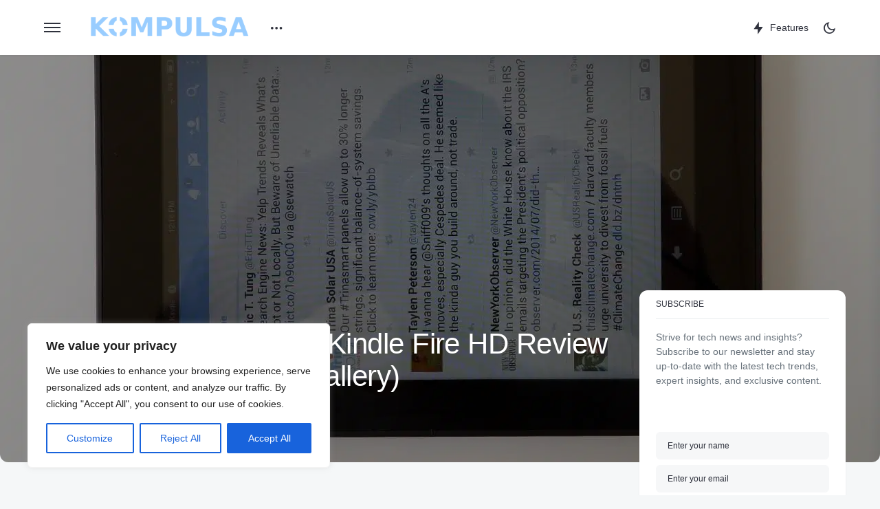

--- FILE ---
content_type: text/html; charset=UTF-8
request_url: https://www.kompulsa.com/2014/08/02/2013-amazon-kindle-fire-hd-review-photo-gallery/
body_size: 47134
content:
<!doctype html>
<html lang="en-GB">
<head>
	<meta charset="UTF-8" />
	<meta name="viewport" content="width=device-width, initial-scale=1" />
	<link rel="profile" href="https://gmpg.org/xfn/11" />
	<meta name='robots' content='index, follow, max-image-preview:large, max-snippet:-1, max-video-preview:-1' />

	<!-- This site is optimized with the Yoast SEO Premium plugin v26.5 (Yoast SEO v26.7) - https://yoast.com/wordpress/plugins/seo/ -->
	<title>2013 Amazon Kindle Fire HD Review (With Photo Gallery)</title>
	<meta name="description" content="Here is my experience (of almost two years) with the two 7&quot; Amazon Kindle Fire HD devices." />
	<link rel="canonical" href="https://www.kompulsa.com/2014/08/02/2013-amazon-kindle-fire-hd-review-photo-gallery/" />
	<meta property="og:locale" content="en_GB" />
	<meta property="og:type" content="article" />
	<meta property="og:title" content="2013 Amazon Kindle Fire HD Review (With Photo Gallery)" />
	<meta property="og:description" content="Here is my experience (of almost two years) with the two 7&quot; Amazon Kindle Fire HD devices." />
	<meta property="og:url" content="https://www.kompulsa.com/2014/08/02/2013-amazon-kindle-fire-hd-review-photo-gallery/" />
	<meta property="og:site_name" content="Kompulsa" />
	<meta property="article:publisher" content="https://www.facebook.com/kompulsaofficial" />
	<meta property="article:author" content="https://www.facebook.com/kompulsaofficial" />
	<meta property="article:published_time" content="2014-08-02T15:00:45+00:00" />
	<meta property="article:modified_time" content="2016-08-27T01:24:51+00:00" />
	<meta property="og:image" content="https://www.kompulsa.com/wp-content/uploads/2014/07/2013-Kindle-Fire-HD.jpg" />
	<meta property="og:image:width" content="1280" />
	<meta property="og:image:height" content="960" />
	<meta property="og:image:type" content="image/jpeg" />
	<meta name="author" content="Nicholas Brown" />
	<meta name="twitter:card" content="summary_large_image" />
	<meta name="twitter:creator" content="@https://x.com/nikodean2" />
	<meta name="twitter:site" content="@Kompulsa" />
	<meta name="twitter:label1" content="Written by" />
	<meta name="twitter:data1" content="Nicholas Brown" />
	<meta name="twitter:label2" content="Estimated reading time" />
	<meta name="twitter:data2" content="3 minutes" />
	<script type="application/ld+json" class="yoast-schema-graph">{"@context":"https://schema.org","@graph":[{"@type":"Article","@id":"https://www.kompulsa.com/2014/08/02/2013-amazon-kindle-fire-hd-review-photo-gallery/#article","isPartOf":{"@id":"https://www.kompulsa.com/2014/08/02/2013-amazon-kindle-fire-hd-review-photo-gallery/"},"author":{"name":"Nicholas Brown","@id":"https://www.kompulsa.com/#/schema/person/0a03f81b408bcac303add93c82bf8ead"},"headline":"2013 Amazon Kindle Fire HD Review (With Photo Gallery)","datePublished":"2014-08-02T15:00:45+00:00","dateModified":"2016-08-27T01:24:51+00:00","mainEntityOfPage":{"@id":"https://www.kompulsa.com/2014/08/02/2013-amazon-kindle-fire-hd-review-photo-gallery/"},"wordCount":673,"commentCount":0,"publisher":{"@id":"https://www.kompulsa.com/#organization"},"image":{"@id":"https://www.kompulsa.com/2014/08/02/2013-amazon-kindle-fire-hd-review-photo-gallery/#primaryimage"},"thumbnailUrl":"https://www.kompulsa.com/wp-content/uploads/2014/07/2013-Kindle-Fire-HD.jpg","keywords":["2013 Kindle Fire HD","7 Inch Kindle Fire HD Review","Amazon","Kindle","Kindle Fire HD","Kindle Fire review"],"articleSection":["Consumer Technology","Mobile Technology","Reviews","Technology"],"inLanguage":"en-GB","potentialAction":[{"@type":"CommentAction","name":"Comment","target":["https://www.kompulsa.com/2014/08/02/2013-amazon-kindle-fire-hd-review-photo-gallery/#respond"]}]},{"@type":"WebPage","@id":"https://www.kompulsa.com/2014/08/02/2013-amazon-kindle-fire-hd-review-photo-gallery/","url":"https://www.kompulsa.com/2014/08/02/2013-amazon-kindle-fire-hd-review-photo-gallery/","name":"2013 Amazon Kindle Fire HD Review (With Photo Gallery)","isPartOf":{"@id":"https://www.kompulsa.com/#website"},"primaryImageOfPage":{"@id":"https://www.kompulsa.com/2014/08/02/2013-amazon-kindle-fire-hd-review-photo-gallery/#primaryimage"},"image":{"@id":"https://www.kompulsa.com/2014/08/02/2013-amazon-kindle-fire-hd-review-photo-gallery/#primaryimage"},"thumbnailUrl":"https://www.kompulsa.com/wp-content/uploads/2014/07/2013-Kindle-Fire-HD.jpg","datePublished":"2014-08-02T15:00:45+00:00","dateModified":"2016-08-27T01:24:51+00:00","description":"Here is my experience (of almost two years) with the two 7\" Amazon Kindle Fire HD devices.","breadcrumb":{"@id":"https://www.kompulsa.com/2014/08/02/2013-amazon-kindle-fire-hd-review-photo-gallery/#breadcrumb"},"inLanguage":"en-GB","potentialAction":[{"@type":"ReadAction","target":["https://www.kompulsa.com/2014/08/02/2013-amazon-kindle-fire-hd-review-photo-gallery/"]}]},{"@type":"ImageObject","inLanguage":"en-GB","@id":"https://www.kompulsa.com/2014/08/02/2013-amazon-kindle-fire-hd-review-photo-gallery/#primaryimage","url":"https://www.kompulsa.com/wp-content/uploads/2014/07/2013-Kindle-Fire-HD.jpg","contentUrl":"https://www.kompulsa.com/wp-content/uploads/2014/07/2013-Kindle-Fire-HD.jpg","width":1280,"height":960,"caption":"The 2013 Amazon Kindle Fire HD 7\". Image Credit: Kompulsa."},{"@type":"BreadcrumbList","@id":"https://www.kompulsa.com/2014/08/02/2013-amazon-kindle-fire-hd-review-photo-gallery/#breadcrumb","itemListElement":[{"@type":"ListItem","position":1,"name":"Home","item":"https://www.kompulsa.com/"},{"@type":"ListItem","position":2,"name":"2013 Amazon Kindle Fire HD Review (With Photo Gallery)"}]},{"@type":"WebSite","@id":"https://www.kompulsa.com/#website","url":"https://www.kompulsa.com/","name":"Kompulsa","description":"Empowering you to understand your world","publisher":{"@id":"https://www.kompulsa.com/#organization"},"potentialAction":[{"@type":"SearchAction","target":{"@type":"EntryPoint","urlTemplate":"https://www.kompulsa.com/?s={search_term_string}"},"query-input":{"@type":"PropertyValueSpecification","valueRequired":true,"valueName":"search_term_string"}}],"inLanguage":"en-GB"},{"@type":"Organization","@id":"https://www.kompulsa.com/#organization","name":"Kompulsa","url":"https://www.kompulsa.com/","logo":{"@type":"ImageObject","inLanguage":"en-GB","@id":"https://www.kompulsa.com/#/schema/logo/image/","url":"https://www.kompulsa.com/wp-content/uploads/2015/05/Vantage-Banner-340p-High-Arcing-Glowing-Logo.jpg","contentUrl":"https://www.kompulsa.com/wp-content/uploads/2015/05/Vantage-Banner-340p-High-Arcing-Glowing-Logo.jpg","width":1920,"height":340,"caption":"Kompulsa"},"image":{"@id":"https://www.kompulsa.com/#/schema/logo/image/"},"sameAs":["https://www.facebook.com/kompulsaofficial","https://x.com/Kompulsa"]},{"@type":"Person","@id":"https://www.kompulsa.com/#/schema/person/0a03f81b408bcac303add93c82bf8ead","name":"Nicholas Brown","image":{"@type":"ImageObject","inLanguage":"en-GB","@id":"https://www.kompulsa.com/#/schema/person/image/","url":"https://secure.gravatar.com/avatar/639e18c6c1e383b93696ce151fc1223d5912ffd6bb29a85a170eaa194a91238a?s=96&d=mm&r=g","contentUrl":"https://secure.gravatar.com/avatar/639e18c6c1e383b93696ce151fc1223d5912ffd6bb29a85a170eaa194a91238a?s=96&d=mm&r=g","caption":"Nicholas Brown"},"description":"Nicholas Brown is a writer and software developer with over 15 years of experience writing about technology. Contact","sameAs":["https://nicholasbrown.dev/","https://www.facebook.com/kompulsaofficial","https://www.linkedin.com/in/nikodean1/","https://x.com/https://x.com/nikodean2"],"url":"https://www.kompulsa.com/author/nicholas/"}]}</script>
	<!-- / Yoast SEO Premium plugin. -->


<link rel='dns-prefetch' href='//secure.gravatar.com' />
<link rel='dns-prefetch' href='//stats.wp.com' />
<link rel='dns-prefetch' href='//v0.wordpress.com' />
<link rel='dns-prefetch' href='//jetpack.wordpress.com' />
<link rel='dns-prefetch' href='//s0.wp.com' />
<link rel='dns-prefetch' href='//public-api.wordpress.com' />
<link rel='dns-prefetch' href='//0.gravatar.com' />
<link rel='dns-prefetch' href='//1.gravatar.com' />
<link rel='dns-prefetch' href='//2.gravatar.com' />
<link rel="alternate" type="application/rss+xml" title="Kompulsa &raquo; Feed" href="https://www.kompulsa.com/feed/" />
<link rel="alternate" type="application/rss+xml" title="Kompulsa &raquo; Comments Feed" href="https://www.kompulsa.com/comments/feed/" />
			<link rel="preload" href="https://www.kompulsa.com/wp-content/plugins/canvas/assets/fonts/canvas-icons.woff" as="font" type="font/woff" crossorigin>
			<style id='wp-img-auto-sizes-contain-inline-css'>
img:is([sizes=auto i],[sizes^="auto," i]){contain-intrinsic-size:3000px 1500px}
/*# sourceURL=wp-img-auto-sizes-contain-inline-css */
</style>
<link data-minify="1" rel='stylesheet' id='canvas-css' href='https://www.kompulsa.com/wp-content/cache/min/1/wp-content/plugins/canvas/assets/css/canvas.css?ver=1760979567' media='all' />
<link rel='alternate stylesheet' id='powerkit-icons-css' href='https://www.kompulsa.com/wp-content/plugins/powerkit/assets/fonts/powerkit-icons.woff?ver=3.0.4' as='font' type='font/wof' crossorigin />
<link data-minify="1" rel='stylesheet' id='powerkit-css' href='https://www.kompulsa.com/wp-content/cache/min/1/wp-content/plugins/powerkit/assets/css/powerkit.css?ver=1760979567' media='all' />
<style id='wp-block-library-inline-css'>
:root{--wp-block-synced-color:#7a00df;--wp-block-synced-color--rgb:122,0,223;--wp-bound-block-color:var(--wp-block-synced-color);--wp-editor-canvas-background:#ddd;--wp-admin-theme-color:#007cba;--wp-admin-theme-color--rgb:0,124,186;--wp-admin-theme-color-darker-10:#006ba1;--wp-admin-theme-color-darker-10--rgb:0,107,160.5;--wp-admin-theme-color-darker-20:#005a87;--wp-admin-theme-color-darker-20--rgb:0,90,135;--wp-admin-border-width-focus:2px}@media (min-resolution:192dpi){:root{--wp-admin-border-width-focus:1.5px}}.wp-element-button{cursor:pointer}:root .has-very-light-gray-background-color{background-color:#eee}:root .has-very-dark-gray-background-color{background-color:#313131}:root .has-very-light-gray-color{color:#eee}:root .has-very-dark-gray-color{color:#313131}:root .has-vivid-green-cyan-to-vivid-cyan-blue-gradient-background{background:linear-gradient(135deg,#00d084,#0693e3)}:root .has-purple-crush-gradient-background{background:linear-gradient(135deg,#34e2e4,#4721fb 50%,#ab1dfe)}:root .has-hazy-dawn-gradient-background{background:linear-gradient(135deg,#faaca8,#dad0ec)}:root .has-subdued-olive-gradient-background{background:linear-gradient(135deg,#fafae1,#67a671)}:root .has-atomic-cream-gradient-background{background:linear-gradient(135deg,#fdd79a,#004a59)}:root .has-nightshade-gradient-background{background:linear-gradient(135deg,#330968,#31cdcf)}:root .has-midnight-gradient-background{background:linear-gradient(135deg,#020381,#2874fc)}:root{--wp--preset--font-size--normal:16px;--wp--preset--font-size--huge:42px}.has-regular-font-size{font-size:1em}.has-larger-font-size{font-size:2.625em}.has-normal-font-size{font-size:var(--wp--preset--font-size--normal)}.has-huge-font-size{font-size:var(--wp--preset--font-size--huge)}.has-text-align-center{text-align:center}.has-text-align-left{text-align:left}.has-text-align-right{text-align:right}.has-fit-text{white-space:nowrap!important}#end-resizable-editor-section{display:none}.aligncenter{clear:both}.items-justified-left{justify-content:flex-start}.items-justified-center{justify-content:center}.items-justified-right{justify-content:flex-end}.items-justified-space-between{justify-content:space-between}.screen-reader-text{border:0;clip-path:inset(50%);height:1px;margin:-1px;overflow:hidden;padding:0;position:absolute;width:1px;word-wrap:normal!important}.screen-reader-text:focus{background-color:#ddd;clip-path:none;color:#444;display:block;font-size:1em;height:auto;left:5px;line-height:normal;padding:15px 23px 14px;text-decoration:none;top:5px;width:auto;z-index:100000}html :where(.has-border-color){border-style:solid}html :where([style*=border-top-color]){border-top-style:solid}html :where([style*=border-right-color]){border-right-style:solid}html :where([style*=border-bottom-color]){border-bottom-style:solid}html :where([style*=border-left-color]){border-left-style:solid}html :where([style*=border-width]){border-style:solid}html :where([style*=border-top-width]){border-top-style:solid}html :where([style*=border-right-width]){border-right-style:solid}html :where([style*=border-bottom-width]){border-bottom-style:solid}html :where([style*=border-left-width]){border-left-style:solid}html :where(img[class*=wp-image-]){height:auto;max-width:100%}:where(figure){margin:0 0 1em}html :where(.is-position-sticky){--wp-admin--admin-bar--position-offset:var(--wp-admin--admin-bar--height,0px)}@media screen and (max-width:600px){html :where(.is-position-sticky){--wp-admin--admin-bar--position-offset:0px}}

/*# sourceURL=wp-block-library-inline-css */
</style><style id='wp-block-heading-inline-css'>
h1:where(.wp-block-heading).has-background,h2:where(.wp-block-heading).has-background,h3:where(.wp-block-heading).has-background,h4:where(.wp-block-heading).has-background,h5:where(.wp-block-heading).has-background,h6:where(.wp-block-heading).has-background{padding:1.25em 2.375em}h1.has-text-align-left[style*=writing-mode]:where([style*=vertical-lr]),h1.has-text-align-right[style*=writing-mode]:where([style*=vertical-rl]),h2.has-text-align-left[style*=writing-mode]:where([style*=vertical-lr]),h2.has-text-align-right[style*=writing-mode]:where([style*=vertical-rl]),h3.has-text-align-left[style*=writing-mode]:where([style*=vertical-lr]),h3.has-text-align-right[style*=writing-mode]:where([style*=vertical-rl]),h4.has-text-align-left[style*=writing-mode]:where([style*=vertical-lr]),h4.has-text-align-right[style*=writing-mode]:where([style*=vertical-rl]),h5.has-text-align-left[style*=writing-mode]:where([style*=vertical-lr]),h5.has-text-align-right[style*=writing-mode]:where([style*=vertical-rl]),h6.has-text-align-left[style*=writing-mode]:where([style*=vertical-lr]),h6.has-text-align-right[style*=writing-mode]:where([style*=vertical-rl]){rotate:180deg}
/*# sourceURL=https://www.kompulsa.com/wp-includes/blocks/heading/style.min.css */
</style>
<style id='wp-block-group-inline-css'>
.wp-block-group{box-sizing:border-box}:where(.wp-block-group.wp-block-group-is-layout-constrained){position:relative}
/*# sourceURL=https://www.kompulsa.com/wp-includes/blocks/group/style.min.css */
</style>
<style id='wp-block-paragraph-inline-css'>
.is-small-text{font-size:.875em}.is-regular-text{font-size:1em}.is-large-text{font-size:2.25em}.is-larger-text{font-size:3em}.has-drop-cap:not(:focus):first-letter{float:left;font-size:8.4em;font-style:normal;font-weight:100;line-height:.68;margin:.05em .1em 0 0;text-transform:uppercase}body.rtl .has-drop-cap:not(:focus):first-letter{float:none;margin-left:.1em}p.has-drop-cap.has-background{overflow:hidden}:root :where(p.has-background){padding:1.25em 2.375em}:where(p.has-text-color:not(.has-link-color)) a{color:inherit}p.has-text-align-left[style*="writing-mode:vertical-lr"],p.has-text-align-right[style*="writing-mode:vertical-rl"]{rotate:180deg}
/*# sourceURL=https://www.kompulsa.com/wp-includes/blocks/paragraph/style.min.css */
</style>
<style id='global-styles-inline-css'>
:root{--wp--preset--aspect-ratio--square: 1;--wp--preset--aspect-ratio--4-3: 4/3;--wp--preset--aspect-ratio--3-4: 3/4;--wp--preset--aspect-ratio--3-2: 3/2;--wp--preset--aspect-ratio--2-3: 2/3;--wp--preset--aspect-ratio--16-9: 16/9;--wp--preset--aspect-ratio--9-16: 9/16;--wp--preset--color--black: #000000;--wp--preset--color--cyan-bluish-gray: #abb8c3;--wp--preset--color--white: #FFFFFF;--wp--preset--color--pale-pink: #f78da7;--wp--preset--color--vivid-red: #cf2e2e;--wp--preset--color--luminous-vivid-orange: #ff6900;--wp--preset--color--luminous-vivid-amber: #fcb900;--wp--preset--color--light-green-cyan: #7bdcb5;--wp--preset--color--vivid-green-cyan: #00d084;--wp--preset--color--pale-cyan-blue: #8ed1fc;--wp--preset--color--vivid-cyan-blue: #0693e3;--wp--preset--color--vivid-purple: #9b51e0;--wp--preset--color--blue: #59BACC;--wp--preset--color--green: #58AD69;--wp--preset--color--orange: #FFBC49;--wp--preset--color--red: #e32c26;--wp--preset--color--gray-50: #f8f9fa;--wp--preset--color--gray-100: #f8f9fb;--wp--preset--color--gray-200: #e9ecef;--wp--preset--color--secondary: #67717a;--wp--preset--color--primary: #2f323d;--wp--preset--gradient--vivid-cyan-blue-to-vivid-purple: linear-gradient(135deg,rgb(6,147,227) 0%,rgb(155,81,224) 100%);--wp--preset--gradient--light-green-cyan-to-vivid-green-cyan: linear-gradient(135deg,rgb(122,220,180) 0%,rgb(0,208,130) 100%);--wp--preset--gradient--luminous-vivid-amber-to-luminous-vivid-orange: linear-gradient(135deg,rgb(252,185,0) 0%,rgb(255,105,0) 100%);--wp--preset--gradient--luminous-vivid-orange-to-vivid-red: linear-gradient(135deg,rgb(255,105,0) 0%,rgb(207,46,46) 100%);--wp--preset--gradient--very-light-gray-to-cyan-bluish-gray: linear-gradient(135deg,rgb(238,238,238) 0%,rgb(169,184,195) 100%);--wp--preset--gradient--cool-to-warm-spectrum: linear-gradient(135deg,rgb(74,234,220) 0%,rgb(151,120,209) 20%,rgb(207,42,186) 40%,rgb(238,44,130) 60%,rgb(251,105,98) 80%,rgb(254,248,76) 100%);--wp--preset--gradient--blush-light-purple: linear-gradient(135deg,rgb(255,206,236) 0%,rgb(152,150,240) 100%);--wp--preset--gradient--blush-bordeaux: linear-gradient(135deg,rgb(254,205,165) 0%,rgb(254,45,45) 50%,rgb(107,0,62) 100%);--wp--preset--gradient--luminous-dusk: linear-gradient(135deg,rgb(255,203,112) 0%,rgb(199,81,192) 50%,rgb(65,88,208) 100%);--wp--preset--gradient--pale-ocean: linear-gradient(135deg,rgb(255,245,203) 0%,rgb(182,227,212) 50%,rgb(51,167,181) 100%);--wp--preset--gradient--electric-grass: linear-gradient(135deg,rgb(202,248,128) 0%,rgb(113,206,126) 100%);--wp--preset--gradient--midnight: linear-gradient(135deg,rgb(2,3,129) 0%,rgb(40,116,252) 100%);--wp--preset--font-size--small: 13px;--wp--preset--font-size--medium: 20px;--wp--preset--font-size--large: 36px;--wp--preset--font-size--x-large: 42px;--wp--preset--spacing--20: 0.44rem;--wp--preset--spacing--30: 0.67rem;--wp--preset--spacing--40: 1rem;--wp--preset--spacing--50: 1.5rem;--wp--preset--spacing--60: 2.25rem;--wp--preset--spacing--70: 3.38rem;--wp--preset--spacing--80: 5.06rem;--wp--preset--shadow--natural: 6px 6px 9px rgba(0, 0, 0, 0.2);--wp--preset--shadow--deep: 12px 12px 50px rgba(0, 0, 0, 0.4);--wp--preset--shadow--sharp: 6px 6px 0px rgba(0, 0, 0, 0.2);--wp--preset--shadow--outlined: 6px 6px 0px -3px rgb(255, 255, 255), 6px 6px rgb(0, 0, 0);--wp--preset--shadow--crisp: 6px 6px 0px rgb(0, 0, 0);}:where(.is-layout-flex){gap: 0.5em;}:where(.is-layout-grid){gap: 0.5em;}body .is-layout-flex{display: flex;}.is-layout-flex{flex-wrap: wrap;align-items: center;}.is-layout-flex > :is(*, div){margin: 0;}body .is-layout-grid{display: grid;}.is-layout-grid > :is(*, div){margin: 0;}:where(.wp-block-columns.is-layout-flex){gap: 2em;}:where(.wp-block-columns.is-layout-grid){gap: 2em;}:where(.wp-block-post-template.is-layout-flex){gap: 1.25em;}:where(.wp-block-post-template.is-layout-grid){gap: 1.25em;}.has-black-color{color: var(--wp--preset--color--black) !important;}.has-cyan-bluish-gray-color{color: var(--wp--preset--color--cyan-bluish-gray) !important;}.has-white-color{color: var(--wp--preset--color--white) !important;}.has-pale-pink-color{color: var(--wp--preset--color--pale-pink) !important;}.has-vivid-red-color{color: var(--wp--preset--color--vivid-red) !important;}.has-luminous-vivid-orange-color{color: var(--wp--preset--color--luminous-vivid-orange) !important;}.has-luminous-vivid-amber-color{color: var(--wp--preset--color--luminous-vivid-amber) !important;}.has-light-green-cyan-color{color: var(--wp--preset--color--light-green-cyan) !important;}.has-vivid-green-cyan-color{color: var(--wp--preset--color--vivid-green-cyan) !important;}.has-pale-cyan-blue-color{color: var(--wp--preset--color--pale-cyan-blue) !important;}.has-vivid-cyan-blue-color{color: var(--wp--preset--color--vivid-cyan-blue) !important;}.has-vivid-purple-color{color: var(--wp--preset--color--vivid-purple) !important;}.has-black-background-color{background-color: var(--wp--preset--color--black) !important;}.has-cyan-bluish-gray-background-color{background-color: var(--wp--preset--color--cyan-bluish-gray) !important;}.has-white-background-color{background-color: var(--wp--preset--color--white) !important;}.has-pale-pink-background-color{background-color: var(--wp--preset--color--pale-pink) !important;}.has-vivid-red-background-color{background-color: var(--wp--preset--color--vivid-red) !important;}.has-luminous-vivid-orange-background-color{background-color: var(--wp--preset--color--luminous-vivid-orange) !important;}.has-luminous-vivid-amber-background-color{background-color: var(--wp--preset--color--luminous-vivid-amber) !important;}.has-light-green-cyan-background-color{background-color: var(--wp--preset--color--light-green-cyan) !important;}.has-vivid-green-cyan-background-color{background-color: var(--wp--preset--color--vivid-green-cyan) !important;}.has-pale-cyan-blue-background-color{background-color: var(--wp--preset--color--pale-cyan-blue) !important;}.has-vivid-cyan-blue-background-color{background-color: var(--wp--preset--color--vivid-cyan-blue) !important;}.has-vivid-purple-background-color{background-color: var(--wp--preset--color--vivid-purple) !important;}.has-black-border-color{border-color: var(--wp--preset--color--black) !important;}.has-cyan-bluish-gray-border-color{border-color: var(--wp--preset--color--cyan-bluish-gray) !important;}.has-white-border-color{border-color: var(--wp--preset--color--white) !important;}.has-pale-pink-border-color{border-color: var(--wp--preset--color--pale-pink) !important;}.has-vivid-red-border-color{border-color: var(--wp--preset--color--vivid-red) !important;}.has-luminous-vivid-orange-border-color{border-color: var(--wp--preset--color--luminous-vivid-orange) !important;}.has-luminous-vivid-amber-border-color{border-color: var(--wp--preset--color--luminous-vivid-amber) !important;}.has-light-green-cyan-border-color{border-color: var(--wp--preset--color--light-green-cyan) !important;}.has-vivid-green-cyan-border-color{border-color: var(--wp--preset--color--vivid-green-cyan) !important;}.has-pale-cyan-blue-border-color{border-color: var(--wp--preset--color--pale-cyan-blue) !important;}.has-vivid-cyan-blue-border-color{border-color: var(--wp--preset--color--vivid-cyan-blue) !important;}.has-vivid-purple-border-color{border-color: var(--wp--preset--color--vivid-purple) !important;}.has-vivid-cyan-blue-to-vivid-purple-gradient-background{background: var(--wp--preset--gradient--vivid-cyan-blue-to-vivid-purple) !important;}.has-light-green-cyan-to-vivid-green-cyan-gradient-background{background: var(--wp--preset--gradient--light-green-cyan-to-vivid-green-cyan) !important;}.has-luminous-vivid-amber-to-luminous-vivid-orange-gradient-background{background: var(--wp--preset--gradient--luminous-vivid-amber-to-luminous-vivid-orange) !important;}.has-luminous-vivid-orange-to-vivid-red-gradient-background{background: var(--wp--preset--gradient--luminous-vivid-orange-to-vivid-red) !important;}.has-very-light-gray-to-cyan-bluish-gray-gradient-background{background: var(--wp--preset--gradient--very-light-gray-to-cyan-bluish-gray) !important;}.has-cool-to-warm-spectrum-gradient-background{background: var(--wp--preset--gradient--cool-to-warm-spectrum) !important;}.has-blush-light-purple-gradient-background{background: var(--wp--preset--gradient--blush-light-purple) !important;}.has-blush-bordeaux-gradient-background{background: var(--wp--preset--gradient--blush-bordeaux) !important;}.has-luminous-dusk-gradient-background{background: var(--wp--preset--gradient--luminous-dusk) !important;}.has-pale-ocean-gradient-background{background: var(--wp--preset--gradient--pale-ocean) !important;}.has-electric-grass-gradient-background{background: var(--wp--preset--gradient--electric-grass) !important;}.has-midnight-gradient-background{background: var(--wp--preset--gradient--midnight) !important;}.has-small-font-size{font-size: var(--wp--preset--font-size--small) !important;}.has-medium-font-size{font-size: var(--wp--preset--font-size--medium) !important;}.has-large-font-size{font-size: var(--wp--preset--font-size--large) !important;}.has-x-large-font-size{font-size: var(--wp--preset--font-size--x-large) !important;}
/*# sourceURL=global-styles-inline-css */
</style>

<style id='classic-theme-styles-inline-css'>
/*! This file is auto-generated */
.wp-block-button__link{color:#fff;background-color:#32373c;border-radius:9999px;box-shadow:none;text-decoration:none;padding:calc(.667em + 2px) calc(1.333em + 2px);font-size:1.125em}.wp-block-file__button{background:#32373c;color:#fff;text-decoration:none}
/*# sourceURL=/wp-includes/css/classic-themes.min.css */
</style>
<link data-minify="1" rel='stylesheet' id='canvas-block-posts-sidebar-css' href='https://www.kompulsa.com/wp-content/cache/min/1/wp-content/plugins/canvas/components/posts/block-posts-sidebar/block-posts-sidebar.css?ver=1760979567' media='all' />
<link data-minify="1" rel='stylesheet' id='canvas-block-heading-style-css' href='https://www.kompulsa.com/wp-content/cache/min/1/wp-content/plugins/canvas/components/content-formatting/block-heading/block.css?ver=1760979567' media='all' />
<link data-minify="1" rel='stylesheet' id='canvas-block-list-style-css' href='https://www.kompulsa.com/wp-content/cache/min/1/wp-content/plugins/canvas/components/content-formatting/block-list/block.css?ver=1760979567' media='all' />
<link data-minify="1" rel='stylesheet' id='canvas-block-paragraph-style-css' href='https://www.kompulsa.com/wp-content/cache/min/1/wp-content/plugins/canvas/components/content-formatting/block-paragraph/block.css?ver=1760979567' media='all' />
<link data-minify="1" rel='stylesheet' id='canvas-block-separator-style-css' href='https://www.kompulsa.com/wp-content/cache/min/1/wp-content/plugins/canvas/components/content-formatting/block-separator/block.css?ver=1760979567' media='all' />
<link data-minify="1" rel='stylesheet' id='canvas-block-group-style-css' href='https://www.kompulsa.com/wp-content/cache/min/1/wp-content/plugins/canvas/components/basic-elements/block-group/block.css?ver=1760979567' media='all' />
<link data-minify="1" rel='stylesheet' id='canvas-block-cover-style-css' href='https://www.kompulsa.com/wp-content/cache/min/1/wp-content/plugins/canvas/components/basic-elements/block-cover/block.css?ver=1760979567' media='all' />
<link data-minify="1" rel='stylesheet' id='powerkit-author-box-css' href='https://www.kompulsa.com/wp-content/cache/min/1/wp-content/plugins/powerkit/modules/author-box/public/css/public-powerkit-author-box.css?ver=1760979567' media='all' />
<link data-minify="1" rel='stylesheet' id='powerkit-justified-gallery-css' href='https://www.kompulsa.com/wp-content/cache/min/1/wp-content/plugins/powerkit/modules/justified-gallery/public/css/public-powerkit-justified-gallery.css?ver=1760979567' media='all' />
<link rel='stylesheet' id='glightbox-css' href='https://www.kompulsa.com/wp-content/plugins/powerkit/modules/lightbox/public/css/glightbox.min.css?ver=3.0.4' media='all' />
<link data-minify="1" rel='stylesheet' id='powerkit-lightbox-css' href='https://www.kompulsa.com/wp-content/cache/min/1/wp-content/plugins/powerkit/modules/lightbox/public/css/public-powerkit-lightbox.css?ver=1760979567' media='all' />
<link data-minify="1" rel='stylesheet' id='powerkit-opt-in-forms-css' href='https://www.kompulsa.com/wp-content/cache/min/1/wp-content/plugins/powerkit/modules/opt-in-forms/public/css/public-powerkit-opt-in-forms.css?ver=1760979567' media='all' />
<link data-minify="1" rel='stylesheet' id='powerkit-scroll-to-top-css' href='https://www.kompulsa.com/wp-content/cache/min/1/wp-content/plugins/powerkit/modules/scroll-to-top/public/css/public-powerkit-scroll-to-top.css?ver=1760979567' media='all' />
<link data-minify="1" rel='stylesheet' id='powerkit-slider-gallery-css' href='https://www.kompulsa.com/wp-content/cache/min/1/wp-content/plugins/powerkit/modules/slider-gallery/public/css/public-powerkit-slider-gallery.css?ver=1760979567' media='all' />
<link data-minify="1" rel='stylesheet' id='powerkit-widget-about-css' href='https://www.kompulsa.com/wp-content/cache/min/1/wp-content/plugins/powerkit/modules/widget-about/public/css/public-powerkit-widget-about.css?ver=1760979567' media='all' />
<link data-minify="1" rel='stylesheet' id='csco-styles-css' href='https://www.kompulsa.com/wp-content/cache/min/1/wp-content/themes/caards/style.css?ver=1760979567' media='all' />
<style id='csco-styles-inline-css'>
:root { --social-links-label: "CONNECT"; }
.searchwp-live-search-no-min-chars:after { content: "Continue typing" }
/*# sourceURL=csco-styles-inline-css */
</style>
<link data-minify="1" rel='stylesheet' id='tablepress-default-css' href='https://www.kompulsa.com/wp-content/cache/min/1/wp-content/plugins/tablepress/css/build/default.css?ver=1760979567' media='all' />
<style id='csco-customizer-output-styles-inline-css'>
:root, [data-scheme="default"]{--cs-color-primary:#2F323D;--cs-palette-color-primary:#2F323D;--cs-color-secondary:#67717a;--cs-palette-color-secondary:#67717a;--cs-color-accent:#c00eae;--cs-color-accent-rgb:192,14,174;--cs-color-overlay-background:rgba(0,0,0,0.5);--cs-color-button:#c00eae;--cs-color-button-contrast:#ffffff;--cs-color-button-hover:#a30d94;--cs-color-button-hover-contrast:#ffffff;--cs-color-entry-category-contrast:#2f323d;--cs-color-entry-category-hover-contrast:#818181;--cs-color-post-meta:#67717a;--cs-color-post-meta-link:#2f323d;--cs-color-post-meta-link-hover:#c00eae;--cs-color-excerpt:#67717a;--cs-color-badge-primary:#c00eae;--cs-color-badge-primary-contrast:#ffffff;--cs-color-badge-secondary:#ededed;--cs-color-badge-secondary-contrast:#000000;--cs-color-badge-success:#28a745;--cs-color-badge-success-contrast:#ffffff;--cs-color-badge-danger:#dc3546;--cs-color-badge-danger-contrast:#ffffff;--cs-color-badge-warning:#fdb013;--cs-color-badge-warning-contrast:#ffffff;--cs-color-badge-info:#fef1fd;--cs-color-badge-info-contrast:#c00eae;--cs-color-badge-dark:#000000;--cs-color-badge-dark-contrast:#ffffff;--cs-color-badge-light:#fafafa;--cs-color-badge-light-contrast:#000000;}:root, [data-site-scheme="default"]{--cs-color-header-background:#ffffff;--cs-color-footer-background:#ffffff;--cs-color-search-background:rgba(246,247,248,0.8);--cs-color-layout-elements-background:#ffffff;--cs-color-featured-column-link-background:#ffffff;--cs-color-widgets-background:#ffffff;--cs-color-submenu-link-background:#ffffff;--cs-color-submenu-background:#f6f7f8;--cs-color-featured-column-background:#f6f7f8;--cs-color-multi-column-background:#f6f7f8;--cs-color-fullscreen-menu-link-background:#f6f7f8;}:root .entry-content:not(.canvas-content), [data-scheme="default"] .entry-content:not(.canvas-content){--cs-color-link:#2f323d;--cs-color-link-hover:#c00eae;}[data-scheme="inverse"], [data-scheme="dark"]{--cs-color-tags:#50525C;--cs-color-tags-contrast:#ffffff;--cs-color-tags-hover:#ffffff;--cs-color-tags-hover-contrast:#2f323d;}[data-scheme="dark"]{--cs-color-primary:#ffffff;--cs-palette-color-primary:#ffffff;--cs-color-secondary:#78848F;--cs-palette-color-secondary:#78848F;--cs-color-accent:#c00eae;--cs-color-accent-rgb:192,14,174;--cs-color-button:#c00eae;--cs-color-button-contrast:#ffffff;--cs-color-button-hover:#a30d94;--cs-color-button-hover-contrast:#ffffff;--cs-color-entry-category-contrast:#818181;--cs-color-entry-category-hover-contrast:#bcbcbc;--cs-color-post-meta:#ffffff;--cs-color-post-meta-link:#ffffff;--cs-color-post-meta-link-hover:#c00eae;--cs-color-excerpt:#ffffff;--cs-color-badge-primary:#000000;--cs-color-badge-primary-contrast:#ffffff;--cs-color-badge-secondary:#ededed;--cs-color-badge-secondary-contrast:#000000;--cs-color-badge-success:#28a745;--cs-color-badge-success-contrast:#ffffff;--cs-color-badge-danger:#dc3546;--cs-color-badge-danger-contrast:#ffffff;--cs-color-badge-warning:#fdb013;--cs-color-badge-warning-contrast:#ffffff;--cs-color-badge-info:#dfeef9;--cs-color-badge-info-contrast:#2D5DE0;--cs-color-badge-dark:rgba(255,255,255,0.7);--cs-color-badge-dark-contrast:#ffffff;--cs-color-badge-light:rgb(238,238,238);--cs-color-badge-light-contrast:#020202;}[data-site-scheme="dark"]{--cs-color-header-background:#1b1c1f;--cs-color-footer-background:#1b1c1f;--cs-color-search-background:rgba(28,28,28, 0.8);--cs-color-overlay-background:rgba(0,0,0,0.5);--cs-color-layout-elements-background:#1b1c1f;--cs-color-featured-column-link-background:#1b1c1f;--cs-color-widgets-background:#1b1c1f;--cs-color-submenu-link-background:#1b1c1f;--cs-color-submenu-background:#50525C;--cs-color-featured-column-background:#50525C;--cs-color-multi-column-background:#50525C;--cs-color-fullscreen-menu-link-background:#50525C;}[data-scheme="inverse"] .entry-content:not(.canvas-content), [data-scheme="dark"] .entry-content:not(.canvas-content){--cs-color-link:#ffffff;--cs-color-link-hover:#c00eae;}:root{--cs-layout-elements-border-radius:12px;--cs-image-border-radius:12px;--cs-button-border-radius:6px;--cnvs-tabs-border-radius:6px;--cs-input-border-radius:6px;--cs-badge-border-radius:6px;--cs-tag-border-radius:6px;--cs-category-label-border-radius:6px;--cs-header-initial-height:80px;--cs-header-height:80px;}.cs-posts-area__home.cs-posts-area__grid, .cs-posts-area__home.cs-posts-area__masonry{--cs-posts-area-grid-columns:2;--cs-posts-area-grid-column-gap:40px;}.cs-posts-area__home.cs-posts-area__masonry .cs-posts-area__masonry-col-3, .cs-posts-area__home.cs-posts-area__masonry .cs-posts-area__masonry-col-4{display:none;}.cs-posts-area__home{--cs-posts-area-grid-row-gap:40px;}.cs-posts-area__archive.cs-posts-area__grid, .cs-posts-area__archive.cs-posts-area__masonry{--cs-posts-area-grid-columns:2;--cs-posts-area-grid-column-gap:40px;}.cs-posts-area__archive.cs-posts-area__masonry .cs-posts-area__masonry-col-3, .cs-posts-area__archive.cs-posts-area__masonry .cs-posts-area__masonry-col-4{display:none;}.cs-posts-area__archive{--cs-posts-area-grid-row-gap:40px;}@media (max-width: 1583.98px){.cs-posts-area__home.cs-posts-area__grid, .cs-posts-area__home.cs-posts-area__masonry{--cs-posts-area-grid-columns:2;--cs-posts-area-grid-column-gap:40px;}.cs-posts-area__home.cs-posts-area__masonry .cs-posts-area__masonry-col-3, .cs-posts-area__home.cs-posts-area__masonry .cs-posts-area__masonry-col-4{display:none;}.cs-posts-area__home{--cs-posts-area-grid-row-gap:40px;}.cs-posts-area__archive.cs-posts-area__grid, .cs-posts-area__archive.cs-posts-area__masonry{--cs-posts-area-grid-columns:2;--cs-posts-area-grid-column-gap:40px;}.cs-posts-area__archive.cs-posts-area__masonry .cs-posts-area__masonry-col-3, .cs-posts-area__archive.cs-posts-area__masonry .cs-posts-area__masonry-col-4{display:none;}.cs-posts-area__archive{--cs-posts-area-grid-row-gap:40px;}}@media (max-width: 1279.98px){.cs-posts-area__home.cs-posts-area__grid, .cs-posts-area__home.cs-posts-area__masonry{--cs-posts-area-grid-columns:2;--cs-posts-area-grid-column-gap:40px;}.cs-posts-area__home.cs-posts-area__masonry .cs-posts-area__masonry-col-3, .cs-posts-area__home.cs-posts-area__masonry .cs-posts-area__masonry-col-4{display:none;}.cs-posts-area__home{--cs-posts-area-grid-row-gap:40px;}.cs-posts-area__archive.cs-posts-area__grid, .cs-posts-area__archive.cs-posts-area__masonry{--cs-posts-area-grid-columns:2;--cs-posts-area-grid-column-gap:40px;}.cs-posts-area__archive.cs-posts-area__masonry .cs-posts-area__masonry-col-3, .cs-posts-area__archive.cs-posts-area__masonry .cs-posts-area__masonry-col-4{display:none;}.cs-posts-area__archive{--cs-posts-area-grid-row-gap:40px;}}@media (max-width: 575.98px){.cs-posts-area__home.cs-posts-area__grid, .cs-posts-area__home.cs-posts-area__masonry{--cs-posts-area-grid-columns:1;--cs-posts-area-grid-column-gap:40px;}.cs-posts-area__home.cs-posts-area__masonry .cs-posts-area__masonry-col-2, .cs-posts-area__home.cs-posts-area__masonry .cs-posts-area__masonry-col-3, .cs-posts-area__home.cs-posts-area__masonry .cs-posts-area__masonry-col-4{display:none;}.cs-posts-area__home{--cs-posts-area-grid-row-gap:40px;}.cs-posts-area__archive.cs-posts-area__grid, .cs-posts-area__archive.cs-posts-area__masonry{--cs-posts-area-grid-columns:1;--cs-posts-area-grid-column-gap:40px;}.cs-posts-area__archive.cs-posts-area__masonry .cs-posts-area__masonry-col-2, .cs-posts-area__archive.cs-posts-area__masonry .cs-posts-area__masonry-col-3, .cs-posts-area__archive.cs-posts-area__masonry .cs-posts-area__masonry-col-4{display:none;}.cs-posts-area__archive{--cs-posts-area-grid-row-gap:40px;}}
/*# sourceURL=csco-customizer-output-styles-inline-css */
</style>
<script id="cookie-law-info-js-extra">
var _ckyConfig = {"_ipData":[],"_assetsURL":"https://www.kompulsa.com/wp-content/plugins/cookie-law-info/lite/frontend/images/","_publicURL":"https://www.kompulsa.com","_expiry":"365","_categories":[{"name":"Necessary","slug":"necessary","isNecessary":true,"ccpaDoNotSell":true,"cookies":[],"active":true,"defaultConsent":{"gdpr":true,"ccpa":true}},{"name":"Functional","slug":"functional","isNecessary":false,"ccpaDoNotSell":true,"cookies":[],"active":true,"defaultConsent":{"gdpr":false,"ccpa":false}},{"name":"Analytics","slug":"analytics","isNecessary":false,"ccpaDoNotSell":true,"cookies":[],"active":true,"defaultConsent":{"gdpr":false,"ccpa":false}},{"name":"Performance","slug":"performance","isNecessary":false,"ccpaDoNotSell":true,"cookies":[],"active":true,"defaultConsent":{"gdpr":false,"ccpa":false}},{"name":"Advertisement","slug":"advertisement","isNecessary":false,"ccpaDoNotSell":true,"cookies":[],"active":true,"defaultConsent":{"gdpr":false,"ccpa":false}}],"_activeLaw":"gdpr","_rootDomain":"","_block":"1","_showBanner":"1","_bannerConfig":{"settings":{"type":"box","preferenceCenterType":"popup","position":"bottom-left","applicableLaw":"gdpr"},"behaviours":{"reloadBannerOnAccept":false,"loadAnalyticsByDefault":false,"animations":{"onLoad":"animate","onHide":"sticky"}},"config":{"revisitConsent":{"status":false,"tag":"revisit-consent","position":"bottom-left","meta":{"url":"#"},"styles":{"background-color":"#0056A7"},"elements":{"title":{"type":"text","tag":"revisit-consent-title","status":true,"styles":{"color":"#0056a7"}}}},"preferenceCenter":{"toggle":{"status":true,"tag":"detail-category-toggle","type":"toggle","states":{"active":{"styles":{"background-color":"#1863DC"}},"inactive":{"styles":{"background-color":"#D0D5D2"}}}}},"categoryPreview":{"status":false,"toggle":{"status":true,"tag":"detail-category-preview-toggle","type":"toggle","states":{"active":{"styles":{"background-color":"#1863DC"}},"inactive":{"styles":{"background-color":"#D0D5D2"}}}}},"videoPlaceholder":{"status":true,"styles":{"background-color":"#000000","border-color":"#000000cc","color":"#ffffff"}},"readMore":{"status":false,"tag":"readmore-button","type":"link","meta":{"noFollow":true,"newTab":true},"styles":{"color":"#1863DC","background-color":"transparent","border-color":"transparent"}},"showMore":{"status":true,"tag":"show-desc-button","type":"button","styles":{"color":"#1863DC"}},"showLess":{"status":true,"tag":"hide-desc-button","type":"button","styles":{"color":"#1863DC"}},"alwaysActive":{"status":true,"tag":"always-active","styles":{"color":"#008000"}},"manualLinks":{"status":true,"tag":"manual-links","type":"link","styles":{"color":"#1863DC"}},"auditTable":{"status":true},"optOption":{"status":true,"toggle":{"status":true,"tag":"optout-option-toggle","type":"toggle","states":{"active":{"styles":{"background-color":"#1863dc"}},"inactive":{"styles":{"background-color":"#FFFFFF"}}}}}}},"_version":"3.3.9.1","_logConsent":"1","_tags":[{"tag":"accept-button","styles":{"color":"#FFFFFF","background-color":"#1863DC","border-color":"#1863DC"}},{"tag":"reject-button","styles":{"color":"#1863DC","background-color":"transparent","border-color":"#1863DC"}},{"tag":"settings-button","styles":{"color":"#1863DC","background-color":"transparent","border-color":"#1863DC"}},{"tag":"readmore-button","styles":{"color":"#1863DC","background-color":"transparent","border-color":"transparent"}},{"tag":"donotsell-button","styles":{"color":"#1863DC","background-color":"transparent","border-color":"transparent"}},{"tag":"show-desc-button","styles":{"color":"#1863DC"}},{"tag":"hide-desc-button","styles":{"color":"#1863DC"}},{"tag":"cky-always-active","styles":[]},{"tag":"cky-link","styles":[]},{"tag":"accept-button","styles":{"color":"#FFFFFF","background-color":"#1863DC","border-color":"#1863DC"}},{"tag":"revisit-consent","styles":{"background-color":"#0056A7"}}],"_shortCodes":[{"key":"cky_readmore","content":"\u003Ca href=\"#\" class=\"cky-policy\" aria-label=\"Read More\" target=\"_blank\" rel=\"noopener\" data-cky-tag=\"readmore-button\"\u003ERead More\u003C/a\u003E","tag":"readmore-button","status":false,"attributes":{"rel":"nofollow","target":"_blank"}},{"key":"cky_show_desc","content":"\u003Cbutton class=\"cky-show-desc-btn\" data-cky-tag=\"show-desc-button\" aria-label=\"Show more\"\u003EShow more\u003C/button\u003E","tag":"show-desc-button","status":true,"attributes":[]},{"key":"cky_hide_desc","content":"\u003Cbutton class=\"cky-show-desc-btn\" data-cky-tag=\"hide-desc-button\" aria-label=\"Show less\"\u003EShow less\u003C/button\u003E","tag":"hide-desc-button","status":true,"attributes":[]},{"key":"cky_optout_show_desc","content":"[cky_optout_show_desc]","tag":"optout-show-desc-button","status":true,"attributes":[]},{"key":"cky_optout_hide_desc","content":"[cky_optout_hide_desc]","tag":"optout-hide-desc-button","status":true,"attributes":[]},{"key":"cky_category_toggle_label","content":"[cky_{{status}}_category_label] [cky_preference_{{category_slug}}_title]","tag":"","status":true,"attributes":[]},{"key":"cky_enable_category_label","content":"Enable","tag":"","status":true,"attributes":[]},{"key":"cky_disable_category_label","content":"Disable","tag":"","status":true,"attributes":[]},{"key":"cky_video_placeholder","content":"\u003Cdiv class=\"video-placeholder-normal\" data-cky-tag=\"video-placeholder\" id=\"[UNIQUEID]\"\u003E\u003Cp class=\"video-placeholder-text-normal\" data-cky-tag=\"placeholder-title\"\u003EPlease accept the cookie consent\u003C/p\u003E\u003C/div\u003E","tag":"","status":true,"attributes":[]},{"key":"cky_enable_optout_label","content":"Enable","tag":"","status":true,"attributes":[]},{"key":"cky_disable_optout_label","content":"Disable","tag":"","status":true,"attributes":[]},{"key":"cky_optout_toggle_label","content":"[cky_{{status}}_optout_label] [cky_optout_option_title]","tag":"","status":true,"attributes":[]},{"key":"cky_optout_option_title","content":"Do Not Sell or Share My Personal Information","tag":"","status":true,"attributes":[]},{"key":"cky_optout_close_label","content":"Close","tag":"","status":true,"attributes":[]},{"key":"cky_preference_close_label","content":"Close","tag":"","status":true,"attributes":[]}],"_rtl":"","_language":"en","_providersToBlock":[]};
var _ckyStyles = {"css":".cky-overlay{background: #000000; opacity: 0.4; position: fixed; top: 0; left: 0; width: 100%; height: 100%; z-index: 99999999;}.cky-hide{display: none;}.cky-btn-revisit-wrapper{display: flex; align-items: center; justify-content: center; background: #0056a7; width: 45px; height: 45px; border-radius: 50%; position: fixed; z-index: 999999; cursor: pointer;}.cky-revisit-bottom-left{bottom: 15px; left: 15px;}.cky-revisit-bottom-right{bottom: 15px; right: 15px;}.cky-btn-revisit-wrapper .cky-btn-revisit{display: flex; align-items: center; justify-content: center; background: none; border: none; cursor: pointer; position: relative; margin: 0; padding: 0;}.cky-btn-revisit-wrapper .cky-btn-revisit img{max-width: fit-content; margin: 0; height: 30px; width: 30px;}.cky-revisit-bottom-left:hover::before{content: attr(data-tooltip); position: absolute; background: #4e4b66; color: #ffffff; left: calc(100% + 7px); font-size: 12px; line-height: 16px; width: max-content; padding: 4px 8px; border-radius: 4px;}.cky-revisit-bottom-left:hover::after{position: absolute; content: \"\"; border: 5px solid transparent; left: calc(100% + 2px); border-left-width: 0; border-right-color: #4e4b66;}.cky-revisit-bottom-right:hover::before{content: attr(data-tooltip); position: absolute; background: #4e4b66; color: #ffffff; right: calc(100% + 7px); font-size: 12px; line-height: 16px; width: max-content; padding: 4px 8px; border-radius: 4px;}.cky-revisit-bottom-right:hover::after{position: absolute; content: \"\"; border: 5px solid transparent; right: calc(100% + 2px); border-right-width: 0; border-left-color: #4e4b66;}.cky-revisit-hide{display: none;}.cky-consent-container{position: fixed; width: 440px; box-sizing: border-box; z-index: 9999999; border-radius: 6px;}.cky-consent-container .cky-consent-bar{background: #ffffff; border: 1px solid; padding: 20px 26px; box-shadow: 0 -1px 10px 0 #acabab4d; border-radius: 6px;}.cky-box-bottom-left{bottom: 40px; left: 40px;}.cky-box-bottom-right{bottom: 40px; right: 40px;}.cky-box-top-left{top: 40px; left: 40px;}.cky-box-top-right{top: 40px; right: 40px;}.cky-custom-brand-logo-wrapper .cky-custom-brand-logo{width: 100px; height: auto; margin: 0 0 12px 0;}.cky-notice .cky-title{color: #212121; font-weight: 700; font-size: 18px; line-height: 24px; margin: 0 0 12px 0;}.cky-notice-des *,.cky-preference-content-wrapper *,.cky-accordion-header-des *,.cky-gpc-wrapper .cky-gpc-desc *{font-size: 14px;}.cky-notice-des{color: #212121; font-size: 14px; line-height: 24px; font-weight: 400;}.cky-notice-des img{height: 25px; width: 25px;}.cky-consent-bar .cky-notice-des p,.cky-gpc-wrapper .cky-gpc-desc p,.cky-preference-body-wrapper .cky-preference-content-wrapper p,.cky-accordion-header-wrapper .cky-accordion-header-des p,.cky-cookie-des-table li div:last-child p{color: inherit; margin-top: 0; overflow-wrap: break-word;}.cky-notice-des P:last-child,.cky-preference-content-wrapper p:last-child,.cky-cookie-des-table li div:last-child p:last-child,.cky-gpc-wrapper .cky-gpc-desc p:last-child{margin-bottom: 0;}.cky-notice-des a.cky-policy,.cky-notice-des button.cky-policy{font-size: 14px; color: #1863dc; white-space: nowrap; cursor: pointer; background: transparent; border: 1px solid; text-decoration: underline;}.cky-notice-des button.cky-policy{padding: 0;}.cky-notice-des a.cky-policy:focus-visible,.cky-notice-des button.cky-policy:focus-visible,.cky-preference-content-wrapper .cky-show-desc-btn:focus-visible,.cky-accordion-header .cky-accordion-btn:focus-visible,.cky-preference-header .cky-btn-close:focus-visible,.cky-switch input[type=\"checkbox\"]:focus-visible,.cky-footer-wrapper a:focus-visible,.cky-btn:focus-visible{outline: 2px solid #1863dc; outline-offset: 2px;}.cky-btn:focus:not(:focus-visible),.cky-accordion-header .cky-accordion-btn:focus:not(:focus-visible),.cky-preference-content-wrapper .cky-show-desc-btn:focus:not(:focus-visible),.cky-btn-revisit-wrapper .cky-btn-revisit:focus:not(:focus-visible),.cky-preference-header .cky-btn-close:focus:not(:focus-visible),.cky-consent-bar .cky-banner-btn-close:focus:not(:focus-visible){outline: 0;}button.cky-show-desc-btn:not(:hover):not(:active){color: #1863dc; background: transparent;}button.cky-accordion-btn:not(:hover):not(:active),button.cky-banner-btn-close:not(:hover):not(:active),button.cky-btn-revisit:not(:hover):not(:active),button.cky-btn-close:not(:hover):not(:active){background: transparent;}.cky-consent-bar button:hover,.cky-modal.cky-modal-open button:hover,.cky-consent-bar button:focus,.cky-modal.cky-modal-open button:focus{text-decoration: none;}.cky-notice-btn-wrapper{display: flex; justify-content: flex-start; align-items: center; flex-wrap: wrap; margin-top: 16px;}.cky-notice-btn-wrapper .cky-btn{text-shadow: none; box-shadow: none;}.cky-btn{flex: auto; max-width: 100%; font-size: 14px; font-family: inherit; line-height: 24px; padding: 8px; font-weight: 500; margin: 0 8px 0 0; border-radius: 2px; cursor: pointer; text-align: center; text-transform: none; min-height: 0;}.cky-btn:hover{opacity: 0.8;}.cky-btn-customize{color: #1863dc; background: transparent; border: 2px solid #1863dc;}.cky-btn-reject{color: #1863dc; background: transparent; border: 2px solid #1863dc;}.cky-btn-accept{background: #1863dc; color: #ffffff; border: 2px solid #1863dc;}.cky-btn:last-child{margin-right: 0;}@media (max-width: 576px){.cky-box-bottom-left{bottom: 0; left: 0;}.cky-box-bottom-right{bottom: 0; right: 0;}.cky-box-top-left{top: 0; left: 0;}.cky-box-top-right{top: 0; right: 0;}}@media (max-width: 440px){.cky-box-bottom-left, .cky-box-bottom-right, .cky-box-top-left, .cky-box-top-right{width: 100%; max-width: 100%;}.cky-consent-container .cky-consent-bar{padding: 20px 0;}.cky-custom-brand-logo-wrapper, .cky-notice .cky-title, .cky-notice-des, .cky-notice-btn-wrapper{padding: 0 24px;}.cky-notice-des{max-height: 40vh; overflow-y: scroll;}.cky-notice-btn-wrapper{flex-direction: column; margin-top: 0;}.cky-btn{width: 100%; margin: 10px 0 0 0;}.cky-notice-btn-wrapper .cky-btn-customize{order: 2;}.cky-notice-btn-wrapper .cky-btn-reject{order: 3;}.cky-notice-btn-wrapper .cky-btn-accept{order: 1; margin-top: 16px;}}@media (max-width: 352px){.cky-notice .cky-title{font-size: 16px;}.cky-notice-des *{font-size: 12px;}.cky-notice-des, .cky-btn{font-size: 12px;}}.cky-modal.cky-modal-open{display: flex; visibility: visible; -webkit-transform: translate(-50%, -50%); -moz-transform: translate(-50%, -50%); -ms-transform: translate(-50%, -50%); -o-transform: translate(-50%, -50%); transform: translate(-50%, -50%); top: 50%; left: 50%; transition: all 1s ease;}.cky-modal{box-shadow: 0 32px 68px rgba(0, 0, 0, 0.3); margin: 0 auto; position: fixed; max-width: 100%; background: #ffffff; top: 50%; box-sizing: border-box; border-radius: 6px; z-index: 999999999; color: #212121; -webkit-transform: translate(-50%, 100%); -moz-transform: translate(-50%, 100%); -ms-transform: translate(-50%, 100%); -o-transform: translate(-50%, 100%); transform: translate(-50%, 100%); visibility: hidden; transition: all 0s ease;}.cky-preference-center{max-height: 79vh; overflow: hidden; width: 845px; overflow: hidden; flex: 1 1 0; display: flex; flex-direction: column; border-radius: 6px;}.cky-preference-header{display: flex; align-items: center; justify-content: space-between; padding: 22px 24px; border-bottom: 1px solid;}.cky-preference-header .cky-preference-title{font-size: 18px; font-weight: 700; line-height: 24px;}.cky-preference-header .cky-btn-close{margin: 0; cursor: pointer; vertical-align: middle; padding: 0; background: none; border: none; width: auto; height: auto; min-height: 0; line-height: 0; text-shadow: none; box-shadow: none;}.cky-preference-header .cky-btn-close img{margin: 0; height: 10px; width: 10px;}.cky-preference-body-wrapper{padding: 0 24px; flex: 1; overflow: auto; box-sizing: border-box;}.cky-preference-content-wrapper,.cky-gpc-wrapper .cky-gpc-desc{font-size: 14px; line-height: 24px; font-weight: 400; padding: 12px 0;}.cky-preference-content-wrapper{border-bottom: 1px solid;}.cky-preference-content-wrapper img{height: 25px; width: 25px;}.cky-preference-content-wrapper .cky-show-desc-btn{font-size: 14px; font-family: inherit; color: #1863dc; text-decoration: none; line-height: 24px; padding: 0; margin: 0; white-space: nowrap; cursor: pointer; background: transparent; border-color: transparent; text-transform: none; min-height: 0; text-shadow: none; box-shadow: none;}.cky-accordion-wrapper{margin-bottom: 10px;}.cky-accordion{border-bottom: 1px solid;}.cky-accordion:last-child{border-bottom: none;}.cky-accordion .cky-accordion-item{display: flex; margin-top: 10px;}.cky-accordion .cky-accordion-body{display: none;}.cky-accordion.cky-accordion-active .cky-accordion-body{display: block; padding: 0 22px; margin-bottom: 16px;}.cky-accordion-header-wrapper{cursor: pointer; width: 100%;}.cky-accordion-item .cky-accordion-header{display: flex; justify-content: space-between; align-items: center;}.cky-accordion-header .cky-accordion-btn{font-size: 16px; font-family: inherit; color: #212121; line-height: 24px; background: none; border: none; font-weight: 700; padding: 0; margin: 0; cursor: pointer; text-transform: none; min-height: 0; text-shadow: none; box-shadow: none;}.cky-accordion-header .cky-always-active{color: #008000; font-weight: 600; line-height: 24px; font-size: 14px;}.cky-accordion-header-des{font-size: 14px; line-height: 24px; margin: 10px 0 16px 0;}.cky-accordion-chevron{margin-right: 22px; position: relative; cursor: pointer;}.cky-accordion-chevron-hide{display: none;}.cky-accordion .cky-accordion-chevron i::before{content: \"\"; position: absolute; border-right: 1.4px solid; border-bottom: 1.4px solid; border-color: inherit; height: 6px; width: 6px; -webkit-transform: rotate(-45deg); -moz-transform: rotate(-45deg); -ms-transform: rotate(-45deg); -o-transform: rotate(-45deg); transform: rotate(-45deg); transition: all 0.2s ease-in-out; top: 8px;}.cky-accordion.cky-accordion-active .cky-accordion-chevron i::before{-webkit-transform: rotate(45deg); -moz-transform: rotate(45deg); -ms-transform: rotate(45deg); -o-transform: rotate(45deg); transform: rotate(45deg);}.cky-audit-table{background: #f4f4f4; border-radius: 6px;}.cky-audit-table .cky-empty-cookies-text{color: inherit; font-size: 12px; line-height: 24px; margin: 0; padding: 10px;}.cky-audit-table .cky-cookie-des-table{font-size: 12px; line-height: 24px; font-weight: normal; padding: 15px 10px; border-bottom: 1px solid; border-bottom-color: inherit; margin: 0;}.cky-audit-table .cky-cookie-des-table:last-child{border-bottom: none;}.cky-audit-table .cky-cookie-des-table li{list-style-type: none; display: flex; padding: 3px 0;}.cky-audit-table .cky-cookie-des-table li:first-child{padding-top: 0;}.cky-cookie-des-table li div:first-child{width: 100px; font-weight: 600; word-break: break-word; word-wrap: break-word;}.cky-cookie-des-table li div:last-child{flex: 1; word-break: break-word; word-wrap: break-word; margin-left: 8px;}.cky-footer-shadow{display: block; width: 100%; height: 40px; background: linear-gradient(180deg, rgba(255, 255, 255, 0) 0%, #ffffff 100%); position: absolute; bottom: calc(100% - 1px);}.cky-footer-wrapper{position: relative;}.cky-prefrence-btn-wrapper{display: flex; flex-wrap: wrap; align-items: center; justify-content: center; padding: 22px 24px; border-top: 1px solid;}.cky-prefrence-btn-wrapper .cky-btn{flex: auto; max-width: 100%; text-shadow: none; box-shadow: none;}.cky-btn-preferences{color: #1863dc; background: transparent; border: 2px solid #1863dc;}.cky-preference-header,.cky-preference-body-wrapper,.cky-preference-content-wrapper,.cky-accordion-wrapper,.cky-accordion,.cky-accordion-wrapper,.cky-footer-wrapper,.cky-prefrence-btn-wrapper{border-color: inherit;}@media (max-width: 845px){.cky-modal{max-width: calc(100% - 16px);}}@media (max-width: 576px){.cky-modal{max-width: 100%;}.cky-preference-center{max-height: 100vh;}.cky-prefrence-btn-wrapper{flex-direction: column;}.cky-accordion.cky-accordion-active .cky-accordion-body{padding-right: 0;}.cky-prefrence-btn-wrapper .cky-btn{width: 100%; margin: 10px 0 0 0;}.cky-prefrence-btn-wrapper .cky-btn-reject{order: 3;}.cky-prefrence-btn-wrapper .cky-btn-accept{order: 1; margin-top: 0;}.cky-prefrence-btn-wrapper .cky-btn-preferences{order: 2;}}@media (max-width: 425px){.cky-accordion-chevron{margin-right: 15px;}.cky-notice-btn-wrapper{margin-top: 0;}.cky-accordion.cky-accordion-active .cky-accordion-body{padding: 0 15px;}}@media (max-width: 352px){.cky-preference-header .cky-preference-title{font-size: 16px;}.cky-preference-header{padding: 16px 24px;}.cky-preference-content-wrapper *, .cky-accordion-header-des *{font-size: 12px;}.cky-preference-content-wrapper, .cky-preference-content-wrapper .cky-show-more, .cky-accordion-header .cky-always-active, .cky-accordion-header-des, .cky-preference-content-wrapper .cky-show-desc-btn, .cky-notice-des a.cky-policy{font-size: 12px;}.cky-accordion-header .cky-accordion-btn{font-size: 14px;}}.cky-switch{display: flex;}.cky-switch input[type=\"checkbox\"]{position: relative; width: 44px; height: 24px; margin: 0; background: #d0d5d2; -webkit-appearance: none; border-radius: 50px; cursor: pointer; outline: 0; border: none; top: 0;}.cky-switch input[type=\"checkbox\"]:checked{background: #1863dc;}.cky-switch input[type=\"checkbox\"]:before{position: absolute; content: \"\"; height: 20px; width: 20px; left: 2px; bottom: 2px; border-radius: 50%; background-color: white; -webkit-transition: 0.4s; transition: 0.4s; margin: 0;}.cky-switch input[type=\"checkbox\"]:after{display: none;}.cky-switch input[type=\"checkbox\"]:checked:before{-webkit-transform: translateX(20px); -ms-transform: translateX(20px); transform: translateX(20px);}@media (max-width: 425px){.cky-switch input[type=\"checkbox\"]{width: 38px; height: 21px;}.cky-switch input[type=\"checkbox\"]:before{height: 17px; width: 17px;}.cky-switch input[type=\"checkbox\"]:checked:before{-webkit-transform: translateX(17px); -ms-transform: translateX(17px); transform: translateX(17px);}}.cky-consent-bar .cky-banner-btn-close{position: absolute; right: 9px; top: 5px; background: none; border: none; cursor: pointer; padding: 0; margin: 0; min-height: 0; line-height: 0; height: auto; width: auto; text-shadow: none; box-shadow: none;}.cky-consent-bar .cky-banner-btn-close img{height: 9px; width: 9px; margin: 0;}.cky-notice-group{font-size: 14px; line-height: 24px; font-weight: 400; color: #212121;}.cky-notice-btn-wrapper .cky-btn-do-not-sell{font-size: 14px; line-height: 24px; padding: 6px 0; margin: 0; font-weight: 500; background: none; border-radius: 2px; border: none; cursor: pointer; text-align: left; color: #1863dc; background: transparent; border-color: transparent; box-shadow: none; text-shadow: none;}.cky-consent-bar .cky-banner-btn-close:focus-visible,.cky-notice-btn-wrapper .cky-btn-do-not-sell:focus-visible,.cky-opt-out-btn-wrapper .cky-btn:focus-visible,.cky-opt-out-checkbox-wrapper input[type=\"checkbox\"].cky-opt-out-checkbox:focus-visible{outline: 2px solid #1863dc; outline-offset: 2px;}@media (max-width: 440px){.cky-consent-container{width: 100%;}}@media (max-width: 352px){.cky-notice-des a.cky-policy, .cky-notice-btn-wrapper .cky-btn-do-not-sell{font-size: 12px;}}.cky-opt-out-wrapper{padding: 12px 0;}.cky-opt-out-wrapper .cky-opt-out-checkbox-wrapper{display: flex; align-items: center;}.cky-opt-out-checkbox-wrapper .cky-opt-out-checkbox-label{font-size: 16px; font-weight: 700; line-height: 24px; margin: 0 0 0 12px; cursor: pointer;}.cky-opt-out-checkbox-wrapper input[type=\"checkbox\"].cky-opt-out-checkbox{background-color: #ffffff; border: 1px solid black; width: 20px; height: 18.5px; margin: 0; -webkit-appearance: none; position: relative; display: flex; align-items: center; justify-content: center; border-radius: 2px; cursor: pointer;}.cky-opt-out-checkbox-wrapper input[type=\"checkbox\"].cky-opt-out-checkbox:checked{background-color: #1863dc; border: none;}.cky-opt-out-checkbox-wrapper input[type=\"checkbox\"].cky-opt-out-checkbox:checked::after{left: 6px; bottom: 4px; width: 7px; height: 13px; border: solid #ffffff; border-width: 0 3px 3px 0; border-radius: 2px; -webkit-transform: rotate(45deg); -ms-transform: rotate(45deg); transform: rotate(45deg); content: \"\"; position: absolute; box-sizing: border-box;}.cky-opt-out-checkbox-wrapper.cky-disabled .cky-opt-out-checkbox-label,.cky-opt-out-checkbox-wrapper.cky-disabled input[type=\"checkbox\"].cky-opt-out-checkbox{cursor: no-drop;}.cky-gpc-wrapper{margin: 0 0 0 32px;}.cky-footer-wrapper .cky-opt-out-btn-wrapper{display: flex; flex-wrap: wrap; align-items: center; justify-content: center; padding: 22px 24px;}.cky-opt-out-btn-wrapper .cky-btn{flex: auto; max-width: 100%; text-shadow: none; box-shadow: none;}.cky-opt-out-btn-wrapper .cky-btn-cancel{border: 1px solid #dedfe0; background: transparent; color: #858585;}.cky-opt-out-btn-wrapper .cky-btn-confirm{background: #1863dc; color: #ffffff; border: 1px solid #1863dc;}@media (max-width: 352px){.cky-opt-out-checkbox-wrapper .cky-opt-out-checkbox-label{font-size: 14px;}.cky-gpc-wrapper .cky-gpc-desc, .cky-gpc-wrapper .cky-gpc-desc *{font-size: 12px;}.cky-opt-out-checkbox-wrapper input[type=\"checkbox\"].cky-opt-out-checkbox{width: 16px; height: 16px;}.cky-opt-out-checkbox-wrapper input[type=\"checkbox\"].cky-opt-out-checkbox:checked::after{left: 5px; bottom: 4px; width: 3px; height: 9px;}.cky-gpc-wrapper{margin: 0 0 0 28px;}}.video-placeholder-youtube{background-size: 100% 100%; background-position: center; background-repeat: no-repeat; background-color: #b2b0b059; position: relative; display: flex; align-items: center; justify-content: center; max-width: 100%;}.video-placeholder-text-youtube{text-align: center; align-items: center; padding: 10px 16px; background-color: #000000cc; color: #ffffff; border: 1px solid; border-radius: 2px; cursor: pointer;}.video-placeholder-normal{background-image: url(\"/wp-content/plugins/cookie-law-info/lite/frontend/images/placeholder.svg\"); background-size: 80px; background-position: center; background-repeat: no-repeat; background-color: #b2b0b059; position: relative; display: flex; align-items: flex-end; justify-content: center; max-width: 100%;}.video-placeholder-text-normal{align-items: center; padding: 10px 16px; text-align: center; border: 1px solid; border-radius: 2px; cursor: pointer;}.cky-rtl{direction: rtl; text-align: right;}.cky-rtl .cky-banner-btn-close{left: 9px; right: auto;}.cky-rtl .cky-notice-btn-wrapper .cky-btn:last-child{margin-right: 8px;}.cky-rtl .cky-notice-btn-wrapper .cky-btn:first-child{margin-right: 0;}.cky-rtl .cky-notice-btn-wrapper{margin-left: 0; margin-right: 15px;}.cky-rtl .cky-prefrence-btn-wrapper .cky-btn{margin-right: 8px;}.cky-rtl .cky-prefrence-btn-wrapper .cky-btn:first-child{margin-right: 0;}.cky-rtl .cky-accordion .cky-accordion-chevron i::before{border: none; border-left: 1.4px solid; border-top: 1.4px solid; left: 12px;}.cky-rtl .cky-accordion.cky-accordion-active .cky-accordion-chevron i::before{-webkit-transform: rotate(-135deg); -moz-transform: rotate(-135deg); -ms-transform: rotate(-135deg); -o-transform: rotate(-135deg); transform: rotate(-135deg);}@media (max-width: 768px){.cky-rtl .cky-notice-btn-wrapper{margin-right: 0;}}@media (max-width: 576px){.cky-rtl .cky-notice-btn-wrapper .cky-btn:last-child{margin-right: 0;}.cky-rtl .cky-prefrence-btn-wrapper .cky-btn{margin-right: 0;}.cky-rtl .cky-accordion.cky-accordion-active .cky-accordion-body{padding: 0 22px 0 0;}}@media (max-width: 425px){.cky-rtl .cky-accordion.cky-accordion-active .cky-accordion-body{padding: 0 15px 0 0;}}.cky-rtl .cky-opt-out-btn-wrapper .cky-btn{margin-right: 12px;}.cky-rtl .cky-opt-out-btn-wrapper .cky-btn:first-child{margin-right: 0;}.cky-rtl .cky-opt-out-checkbox-wrapper .cky-opt-out-checkbox-label{margin: 0 12px 0 0;}"};
//# sourceURL=cookie-law-info-js-extra
</script>
<script src="https://www.kompulsa.com/wp-content/plugins/cookie-law-info/lite/frontend/js/script.min.js?ver=3.3.9.1" id="cookie-law-info-js" data-rocket-defer defer></script>
<script src="https://www.kompulsa.com/wp-includes/js/jquery/jquery.min.js?ver=3.7.1" id="jquery-core-js" data-rocket-defer defer></script>
<script src="https://www.kompulsa.com/wp-includes/js/jquery/jquery-migrate.min.js?ver=3.4.1" id="jquery-migrate-js" data-rocket-defer defer></script>
<link rel='shortlink' href='https://wp.me/p1AKNo-Bb' />
<style id="cky-style-inline">[data-cky-tag]{visibility:hidden;}</style>	<style>img#wpstats{display:none}</style>
		<style id="csco-inline-styles">
:root {

	/* Base Font */
	--cs-font-base-family: 'Georgia,Times,"Times New Roman",serif';
	--cs-font-base-size: 1rem;
	--cs-font-base-weight: 400;
	--cs-font-base-style: normal;
	--cs-font-base-letter-spacing: normal;
	--cs-font-base-line-height: 1.5;

	/* Primary Font */
	--cs-font-primary-family: 'Georgia,Times,"Times New Roman",serif';
	--cs-font-primary-size: 0.75rem;
	--cs-font-primary-weight: 400;
	--cs-font-primary-style: normal;
	--cs-font-primary-letter-spacing: normal;
	--cs-font-primary-text-transform: uppercase;

	/* Secondary Font */
	--cs-font-secondary-family: 'Georgia,Times,"Times New Roman",serif';
	--cs-font-secondary-size: 0.75rem;
	--cs-font-secondary-weight: 400;
	--cs-font-secondary-style: normal;
	--cs-font-secondary-letter-spacing: normal;
	--cs-font-secondary-text-transform: none;

	/* Post Meta Font */
	--cs-font-post-meta-family: 'Georgia,Times,"Times New Roman",serif';
	--cs-font-post-meta-size: 0.75rem;
	--cs-font-post-meta-weight: 400;
	--cs-font-post-meta-style: normal;
	--cs-font-post-meta-letter-spacing: 0.0125rem;
	--cs-font-post-meta-text-transform: none;

	/* Details Font */
	--cs-font-details-family: 'Georgia,Times,"Times New Roman",serif';
	--cs-font-details-size: 0.75rem;
	--cs-font-details-weight: 400;
	--cs-font-details-style: normal;
	--cs-font-details-letter-spacing: 0.0125rem;
	--cs-font-details-text-transform: uppercase;

	/* Entry Excerpt */
	--cs-font-entry-excerpt-family: 'Georgia,Times,"Times New Roman",serif';
	--cs-font-entry-excerpt-size: 0.875rem;
	--cs-font-entry-excerpt-line-height: 1.75;
	--cs-font-entry-excerpt-letter-spacing: -0.0125rem;

	/* Category Font */
	--cs-font-category-family: 'Georgia,Times,"Times New Roman",serif';
	--cs-font-category-size: 0.75rem;
	--cs-font-category-weight: 400;
	--cs-font-category-style: normal;
	--cs-font-category-letter-spacing: -0.025em;
	--cs-font-category-text-transform: uppercase;

	/* Category Latter */
	--cs-font-category-letter-family: 'Georgia,Times,"Times New Roman",serif';
	--cs-font-category-letter-size: 1.25rem;
	--cs-font-category-letter-weight: 400;
	--cs-font-category-letter-style: normal;
	--cs-font-category-letter-letter-spacing: normal;
	--cs-font-category-letter-text-transform: uppercase;

	/* Post Number Font */
	--cs-font-post-number-family: 'Georgia,Times,"Times New Roman",serif';
	--cs-font-post-number-size: 1.25rem;
	--cs-font-post-number-weight: 400;
	--cs-font-post-number-style: normal;
	--cs-font-post-number-letter-spacing: normal;
	--cs-font-post-number-text-transform: uppercase;

	/* Tags Font */
	--cs-font-tags-family: 'Georgia,Times,"Times New Roman",serif';
	--cs-font-tags-size: 0.875rem;
	--cs-font-tags-weight: 400;
	--cs-font-tags-style: normal;
	--cs-font-tags-letter-spacing: -0.025em;
	--cs-font-tags-text-transform: none;

	/* Post Subbtitle */
	--cs-font-post-subtitle-family: 'Georgia,Times,"Times New Roman",serif';
	--cs-font-post-subtitle-size: 1.75rem;
	--cs-font-post-subtitle-weight: 400;
	--cs-font-post-subtitle-letter-spacing: normal;
	--cs-font-post-subtitle-line-height:1.25;

	/* Post Content */
	--cs-font-post-content-family: 'Georgia,Times,"Times New Roman",serif';
	--cs-font-post-content-size: 1.125rem;
	--cs-font-post-content-line-height:1.65;
	--cs-font-post-content-letter-spacing: -0.0125rem;

	/* Input Font */
	--cs-font-input-family: 'Georgia,Times,"Times New Roman",serif';
	--cs-font-input-size: 0.75rem;
	--cs-font-input-weight: 400;
	--cs-font-input-line-height:1.625rem;
	--cs-font-input-style: normal;
	--cs-font-input-letter-spacing: normal;
	--cs-font-input-text-transform: none;

	/* Button Font */
	--cs-font-button-family: 'Georgia,Times,"Times New Roman",serif';
	--cs-font-button-size: 0.875rem;
	--cs-font-button-weight: 400;
	--cs-font-button-style: normal;
	--cs-font-button-letter-spacing: normal;
	--cs-font-button-text-transform: none;

	/* Main Logo */
	--cs-font-main-logo-family: 'Manrope';
	--cs-font-main-logo-size: 1.5rem;
	--cs-font-main-logo-weight: 700;
	--cs-font-main-logo-style: normal;
	--cs-font-main-logo-letter-spacing: -0.075em;
	--cs-font-main-logo-text-transform: none;

	/* Large Logo */
	--cs-font-large-logo-family: 'Manrope';
	--cs-font-large-logo-size: 1.75rem;
	--cs-font-large-logo-weight: 700;
	--cs-font-large-logo-style: normal;
	--cs-font-large-logo-letter-spacing: -0.075em;
	--cs-font-large-logo-text-transform: none;

	/* Tagline Font */
	--cs-font-tag-line-family: 'Georgia,Times,"Times New Roman",serif';
	--cs-font-tag-line-size: 0.75rem;
	--cs-font-tag-line-weight: 400;
	--cs-font-tag-line-style: normal;
	--cs-font-tag-line-line-height: 1.5;
	--cs-font-tag-line-letter-spacing: normal;
	--cs-font-tag-line-text-transform: none;

	/* Footer Logo */
	--cs-font-footer-logo-family: 'Georgia,Times,"Times New Roman",serif';
	--cs-font-footer-logo-size: 1.5rem;
	--cs-font-footer-logo-weight: 700;
	--cs-font-footer-logo-style: normal;
	--cs-font-footer-logo-letter-spacing: -0.075em;
	--cs-font-footer-logo-text-transform: none;

	/* Headings */
	--cs-font-headings-family: 'Georgia,Times,"Times New Roman",serif';
	--cs-font-headings-weight: 400;
	--cs-font-headings-style: normal;
	--cs-font-headings-line-height: 1.14;
	--cs-font-headings-letter-spacing: -0.0125em;
	--cs-font-headings-text-transform: none;

	/* Headings of Sidebar */
	--cs-font-headings-sidebar-family: 'Georgia,Times,"Times New Roman",serif';
	--cs-font-headings-sidebar-size: 0.75rem;
	--cs-font-headings-sidebar-weight: 400;
	--cs-font-headings-sidebar-style: normal;
	--cs-font-headings-sidebar-letter-spacing: normal;
	--cs-font-headings-sidebar-text-transform: uppercase;

	/* Section Headings */
	--cs-font-section-headings-family: 'Georgia,Times,"Times New Roman",serif';
	--cs-font-section-headings-size: 2rem;
	--cs-font-section-headings-weight: 400;
	--cs-font-section-headings-style: normal;
	--cs-font-section-headings-letter-spacing: normal;
	--cs-font-section-headings-text-transform: none;

	/* Menu Font --------------- */
	--cs-font-primary-menu-family: 'Georgia,Times,"Times New Roman",serif';
	--cs-font-primary-menu-size: 0.875rem;
	--cs-font-primary-menu-weight: 400;
	--cs-font-primary-menu-style: normal;
	--cs-font-primary-menu-letter-spacing: -0.0125em;
	--cs-font-primary-menu-text-transform: none;

	/* Submenu Font */
	--cs-font-primary-submenu-family: 'Georgia,Times,"Times New Roman",serif';
	--cs-font-primary-submenu-size: 0.75rem;
	--cs-font-primary-submenu-weight: 400;
	--cs-font-primary-submenu-style: normal;
	--cs-font-primary-submenu-letter-spacing: 0px;
	--cs-font-primary-submenu-text-transform: none;

	/* Used for main top level fullscreen-menu elements. */
	--cs-font-fullscreen-menu-family: 'Georgia,Times,"Times New Roman",serif';
	--cs-font-fullscreen-menu-size: 2.625rem;
	--cs-font-fullscreen-menu-weight: 400;
	--cs-font-fullscreen-menu-line-height: 1;
	--cs-font-fullscreen-menu-style: normal;
	--cs-font-fullscreen-menu-letter-spacing: -0.025em;
	--cs-font-fullscreen-menu-text-transform: none;

	/* Submenu Font */
	--cs-font-fullscreen-submenu-family: 'Georgia,Times,"Times New Roman",serif';
	--cs-font-fullscreen-submenu-size: 0.875rem;
	--cs-font-fullscreen-submenu-weight: 400;
	--cs-font-fullscreen-submenu-line-height: 1.2;
	--cs-font-fullscreen-submenu-style: normal;
	--cs-font-fullscreen-submenu-letter-spacing: normal;
	--cs-font-fullscreen-submenu-text-transform: none;

	/* Featured Menu */
	--cs-font-featured-menu-family: 'Georgia,Times,"Times New Roman",serif';
	--cs-font-featured-menu-size: 1rem;
	--cs-font-featured-menu-weight: 400;
	--cs-font-featured-menu-style: normal;
	--cs-font-featured-menu-letter-spacing: -0.025em;
	--cs-font-featured-menu-text-transform: none;

	/* Featured Submenu Font */
	--cs-font-featured-submenu-family: 'Georgia,Times,"Times New Roman",serif';
	--cs-font-featured-submenu-size: 0.875rem;
	--cs-font-featured-submenu-weight: 400;
	--cs-font-featured-submenu-style: normal;
	--cs-font-featured-submenu-letter-spacing: normal;
	--cs-font-featured-submenu-text-transform: none;

	/* Footer Menu Font */
	--cs-font-footer-menu-family: 'Georgia,Times,"Times New Roman",serif';
	--cs-font-footer-menu-size: 1.5rem;;
	--cs-font-footer-menu-weight: 400;
	--cs-font-footer-menu-line-height: 1;
	--cs-font-footer-menu-style:normal;
	--cs-font-footer-menu-letter-spacing: -0.025em;
	--cs-font-footer-menu-text-transform:  none;

	/* Footer Submenu Font */
	--cs-font-footer-submenu-family: 'Georgia,Times,"Times New Roman",serif';
	--cs-font-footer-submenu-size: 0.875rem;
	--cs-font-footer-submenu-weight: 400;
	--cs-font-footer-submenu-line-height: 1;
	--cs-font-footer-submenu-style: normal;
	--cs-font-footer-submenu-letter-spacing: normal;
	--cs-font-footer-submenu-text-transform: none;

	/* Footer Bottom Menu Font */
	--cs-font-footer-bottom-submenu-family: 'Georgia,Times,"Times New Roman",serif';
	--cs-font-footer-bottom-submenu-size: 0.875rem;
	--cs-font-footer-bottom-submenu-weight: 400;
	--cs-font-footer-bottom-submenu-line-height: 1;
	--cs-font-footer-bottom-submenu-style: normal;
	--cs-font-footer-bottom-submenu-letter-spacing: normal;
	--cs-font-footer-bottom-submenu-text-transform: none;
}
	/* Site Background */
	:root, [data-site-scheme="default"] {
		--cs-color-site-background: #f5f7f8;
	}
		[data-site-scheme="dark"] {
		--cs-color-site-background: #30323e;
	}
		[data-site-scheme="dark"] .cs-site {
		background-image: none;
	}
		/* Fullscreen Background */
	:root, [data-site-scheme="default"] {
		--cs-color-fullscreen-menu-background: #ffffff;
	}
		[data-site-scheme="dark"] {
		--cs-color-fullscreen-menu-background: #30323e;
	}
		[data-site-scheme="dark"] .cs-fullscreen-menu {
		background-image: none;
	}
	:root { 
	--cs-str-follow: "Follow me";
 }
</style>
		<link rel="icon" href="https://www.kompulsa.com/wp-content/uploads/2025/08/cropped-KM-Medium-Resolution-32x32.png" sizes="32x32" />
<link rel="icon" href="https://www.kompulsa.com/wp-content/uploads/2025/08/cropped-KM-Medium-Resolution-192x192.png" sizes="192x192" />
<link rel="apple-touch-icon" href="https://www.kompulsa.com/wp-content/uploads/2025/08/cropped-KM-Medium-Resolution-180x180.png" />
<meta name="msapplication-TileImage" content="https://www.kompulsa.com/wp-content/uploads/2025/08/cropped-KM-Medium-Resolution-270x270.png" />
		<style id="wp-custom-css">
			pre.kmconsole {
	background-color: #00242d;
	color: #30d2fc;
	font-weight: bold;
	padding: 1.5%;
}

pre.kmconsole_orange {
	background-color: #2e2820;
	color: #ffba1c;
	font-weight: bold;
}		</style>
		<noscript><style id="rocket-lazyload-nojs-css">.rll-youtube-player, [data-lazy-src]{display:none !important;}</style></noscript><meta name="generator" content="WP Rocket 3.17.4" data-wpr-features="wpr_defer_js wpr_minify_js wpr_minify_css wpr_desktop wpr_preload_links" /></head>

<body class="wp-singular post-template-default single single-post postid-2305 single-format-standard wp-custom-logo wp-embed-responsive wp-theme-caards cs-page-layout-right cs-navbar-sticky-enabled cs-sticky-sidebar-enabled cs-stick-last cs-header-two-type cs-search-type-one" data-scheme='default' data-site-scheme='default'>



	<div data-rocket-location-hash="6f7ca368456abbf2f824fd534da30921" class="cs-site-overlay"></div>

	<div data-rocket-location-hash="7461166681ad366690f03a11572e0ec1" class="cs-offcanvas">
		<div data-rocket-location-hash="c19545ac73270cfec34a4b4e4e3b84f4" class="cs-offcanvas__header" data-scheme="default">
			
			<nav class="cs-offcanvas__nav">
						<div class="cs-logo">
			<a class="cs-header__logo cs-logo-default " href="https://www.kompulsa.com/">
				<img src="data:image/svg+xml,%3Csvg%20xmlns='http://www.w3.org/2000/svg'%20viewBox='0%200%200%200'%3E%3C/svg%3E"  alt="Kompulsa" data-lazy-src="https://www.kompulsa.com/wp-content/uploads/2025/08/High-Res-Life-Raft-Cropped-e1758067851513.png" ><noscript><img src="https://www.kompulsa.com/wp-content/uploads/2025/08/High-Res-Life-Raft-Cropped-e1758067851513.png"  alt="Kompulsa" ></noscript>			</a>

									<a class="cs-header__logo cs-logo-dark " href="https://www.kompulsa.com/">
							<img src="data:image/svg+xml,%3Csvg%20xmlns='http://www.w3.org/2000/svg'%20viewBox='0%200%200%200'%3E%3C/svg%3E"  alt="Kompulsa" data-lazy-src="https://www.kompulsa.com/wp-content/uploads/2025/08/High-Res-Life-Raft-Cropped-e1758067851513.png" ><noscript><img src="https://www.kompulsa.com/wp-content/uploads/2025/08/High-Res-Life-Raft-Cropped-e1758067851513.png"  alt="Kompulsa" ></noscript>						</a>
							</div>
		
				<span class="cs-offcanvas__toggle" role="button"><i class="cs-icon cs-icon-x"></i></span>
			</nav>

					</div>
		<aside class="cs-offcanvas__sidebar">
			<div class="cs-offcanvas__inner cs-offcanvas__area cs-widget-area">
				<div class="widget widget_nav_menu cs-d-lg-none"><div class="menu-full-menu-container"><ul id="menu-full-menu" class="menu"><li id="menu-item-6210" class="menu-item menu-item-type-custom menu-item-object-custom menu-item-has-children menu-item-6210"><a href="#">Guides</a>
<ul class="sub-menu">
	<li id="menu-item-16153" class="menu-item menu-item-type-custom menu-item-object-custom menu-item-has-children menu-item-16153"><a href="#">Automotive</a>
	<ul class="sub-menu">
		<li id="menu-item-17479" class="menu-item menu-item-type-post_type menu-item-object-page menu-item-17479"><a href="https://www.kompulsa.com/alternator-what-an-alternator-is-and-its-purpose/">Alternator: What An Alternator Is, And It’s Purpose</a></li>
		<li id="menu-item-19408" class="menu-item menu-item-type-post_type menu-item-object-post menu-item-19408"><a href="https://www.kompulsa.com/2021/05/24/what-is-electric-power-steering-eps/">What Is Electric Power Steering (EPS)?</a></li>
		<li id="menu-item-24790" class="menu-item menu-item-type-post_type menu-item-object-page menu-item-24790"><a href="https://www.kompulsa.com/what-are-solid-state-lithium-ion-batteries/">What Are Solid-State Lithium-Ion Batteries?</a></li>
		<li id="menu-item-17614" class="menu-item menu-item-type-post_type menu-item-object-page menu-item-17614"><a href="https://www.kompulsa.com/evaporator-automotive/">Evaporator (Automotive A/C)</a></li>
		<li id="menu-item-17675" class="menu-item menu-item-type-post_type menu-item-object-page menu-item-17675"><a href="https://www.kompulsa.com/condenser-automotive-air-conditioning/">Condenser (Automotive A/C)</a></li>
		<li id="menu-item-16154" class="menu-item menu-item-type-post_type menu-item-object-page menu-item-16154"><a href="https://www.kompulsa.com/what-is-a-naturally-aspirated-engine/">What Is A Naturally Aspirated Engine?</a></li>
		<li id="menu-item-16158" class="menu-item menu-item-type-post_type menu-item-object-page menu-item-16158"><a href="https://www.kompulsa.com/how-to-blink-an-led-on-the-hercules-launchpad-tms570/" title="How to generate a PWM signal on the TMS79LS04x">How To: PWM On A TMS570 Automotive Microcontroller</a></li>
		<li id="menu-item-16159" class="menu-item menu-item-type-post_type menu-item-object-page menu-item-16159"><a href="https://www.kompulsa.com/turning-led-onoff-using-button-tms570-mcu/">Buttons/GPIO On A TMS570 Automotive Microcontroller</a></li>
		<li id="menu-item-16155" class="menu-item menu-item-type-post_type menu-item-object-page menu-item-16155"><a href="https://www.kompulsa.com/energy-index/fuel-efficiency/">Understanding Fuel Economy</a></li>
	</ul>
</li>
	<li id="menu-item-17255" class="menu-item menu-item-type-custom menu-item-object-custom menu-item-has-children menu-item-17255"><a href="#">Privacy/Security</a>
	<ul class="sub-menu">
		<li id="menu-item-17634" class="menu-item menu-item-type-post_type menu-item-object-post menu-item-17634"><a href="https://www.kompulsa.com/2020/08/19/the-pillars-of-location-tracking-how-your-phone-is-tracked-without-your-permission/">How Your Phone Is Tracked Without Permission</a></li>
		<li id="menu-item-16126" class="menu-item menu-item-type-post_type menu-item-object-page menu-item-16126"><a href="https://www.kompulsa.com/online-privacy-how-to-protect-your-data-online/">How To Protect Your Data Online</a></li>
		<li id="menu-item-17256" class="menu-item menu-item-type-post_type menu-item-object-post menu-item-17256"><a href="https://www.kompulsa.com/2020/07/22/understanding-android-permissions-an-android-security-guide/">Permissions: An Android Security Guide</a></li>
		<li id="menu-item-19162" class="menu-item menu-item-type-post_type menu-item-object-post menu-item-19162"><a href="https://www.kompulsa.com/2021/04/22/giving-out-your-e-mail-increases-your-chances-of-getting-hacked/">Why You Shouldn&#8217;t Give Out Your Email</a></li>
		<li id="menu-item-17257" class="menu-item menu-item-type-post_type menu-item-object-post menu-item-17257"><a href="https://www.kompulsa.com/2020/07/03/is-it-safe-to-copy-and-paste-passwords/">Is It Safe To Copy And Paste Passwords?</a></li>
		<li id="menu-item-17258" class="menu-item menu-item-type-post_type menu-item-object-post menu-item-17258"><a href="https://www.kompulsa.com/2019/10/30/compromised-emails-are-your-greatest-security-threat/">Compromised Emails Are A Major Security Threat</a></li>
		<li id="menu-item-18162" class="menu-item menu-item-type-post_type menu-item-object-post menu-item-18162"><a href="https://www.kompulsa.com/2020/09/27/privacy-friendly-android-apps-for-every-day-activities/">Privacy-Friendly Android Apps For Every Day Activities</a></li>
	</ul>
</li>
	<li id="menu-item-6095" class="menu-item menu-item-type-post_type menu-item-object-page menu-item-has-children menu-item-6095"><a href="https://www.kompulsa.com/technology-section/">Technology</a>
	<ul class="sub-menu">
		<li id="menu-item-7371" class="menu-item menu-item-type-post_type menu-item-object-page menu-item-7371"><a href="https://www.kompulsa.com/technology-section/">Technology Index</a></li>
		<li id="menu-item-24652" class="menu-item menu-item-type-post_type menu-item-object-page menu-item-24652"><a href="https://www.kompulsa.com/what-is-ram/">What Is RAM?</a></li>
		<li id="menu-item-24653" class="menu-item menu-item-type-post_type menu-item-object-page menu-item-24653"><a href="https://www.kompulsa.com/the-hierarchy-of-computer-memory-an-overview/">The Hierarchy Of Computer Memory: An Overview</a></li>
		<li id="menu-item-7399" class="menu-item menu-item-type-custom menu-item-object-custom menu-item-has-children menu-item-7399"><a href="#">Programming Tutorials</a>
		<ul class="sub-menu">
			<li id="menu-item-25209" class="menu-item menu-item-type-custom menu-item-object-custom menu-item-has-children menu-item-25209"><a href="#">Web</a>
			<ul class="sub-menu">
				<li id="menu-item-22513" class="menu-item menu-item-type-post_type menu-item-object-page menu-item-22513"><a href="https://www.kompulsa.com/http-status-codes-what-they-mean/">HTTP Status Codes: What They Mean</a></li>
				<li id="menu-item-25213" class="menu-item menu-item-type-custom menu-item-object-custom menu-item-has-children menu-item-25213"><a href="#">CSS</a>
				<ul class="sub-menu">
					<li id="menu-item-25210" class="menu-item menu-item-type-post_type menu-item-object-page menu-item-25210"><a href="https://www.kompulsa.com/creating-a-grid-of-elements-in-css/">Create A Grid In CSS</a></li>
					<li id="menu-item-25211" class="menu-item menu-item-type-post_type menu-item-object-page menu-item-25211"><a href="https://www.kompulsa.com/css-how-to-fix-overlapping-div-elements/">CSS: Fix Overlapping DIV Elements</a></li>
					<li id="menu-item-25212" class="menu-item menu-item-type-post_type menu-item-object-page menu-item-25212"><a href="https://www.kompulsa.com/css-tutorials-how-to-prevent-a-background-from-scrolling-with-css/">CSS: Prevent Background Scrolling</a></li>
				</ul>
</li>
				<li id="menu-item-23200" class="menu-item menu-item-type-post_type menu-item-object-page menu-item-23200"><a href="https://www.kompulsa.com/how-to-stop-search-engines-from-indexing-a-page/">How To Stop Search Engines From Indexing A Page</a></li>
				<li id="menu-item-7400" class="menu-item menu-item-type-custom menu-item-object-custom menu-item-has-children menu-item-7400"><a href="#">JavaScript</a>
				<ul class="sub-menu">
					<li id="menu-item-7581" class="menu-item menu-item-type-post_type menu-item-object-page menu-item-7581"><a href="https://www.kompulsa.com/javascript-basics-displaying-text-with-javascript/">JavaScript Basics: Displaying Text With JavaScript</a></li>
					<li id="menu-item-7613" class="menu-item menu-item-type-post_type menu-item-object-page menu-item-7613"><a href="https://www.kompulsa.com/javascript-basics-introduction-to-variables/">JavaScript Variables: A Bite-Sized Introduction</a></li>
					<li id="menu-item-7531" class="menu-item menu-item-type-post_type menu-item-object-page menu-item-7531"><a href="https://www.kompulsa.com/understanding-conditional-statements-in-javascript/">Conditional Statements (If/Else)</a></li>
					<li id="menu-item-7406" class="menu-item menu-item-type-post_type menu-item-object-page menu-item-7406"><a href="https://www.kompulsa.com/a-guide-to-for-loops-in-javascript/">&#8216;For&#8217; Loops</a></li>
					<li id="menu-item-7759" class="menu-item menu-item-type-post_type menu-item-object-page menu-item-7759"><a href="https://www.kompulsa.com/javascript-basics-introduction-to-functions/">Functions</a></li>
					<li id="menu-item-23101" class="menu-item menu-item-type-post_type menu-item-object-page menu-item-23101"><a href="https://www.kompulsa.com/how-to-send-a-get-request-in-javascript/">Send A GET Request In JavaScript</a></li>
					<li id="menu-item-23182" class="menu-item menu-item-type-post_type menu-item-object-page menu-item-23182"><a href="https://www.kompulsa.com/how-to-send-a-post-request-with-javascript/">Send A POST Request In JavaScript</a></li>
				</ul>
</li>
			</ul>
</li>
			<li id="menu-item-20794" class="menu-item menu-item-type-custom menu-item-object-custom menu-item-has-children menu-item-20794"><a href="#">iOS Programming</a>
			<ul class="sub-menu">
				<li id="menu-item-20793" class="menu-item menu-item-type-post_type menu-item-object-page menu-item-20793"><a href="https://www.kompulsa.com/how-to-send-a-get-request-from-an-ios-app-swift/">How To Send A GET Request From An iOS App (Swift)</a></li>
			</ul>
</li>
			<li id="menu-item-16368" class="menu-item menu-item-type-post_type menu-item-object-post menu-item-16368"><a href="https://www.kompulsa.com/2019/12/22/introduction-to-cryptography/">Introduction To Cryptography</a></li>
			<li id="menu-item-7401" class="menu-item menu-item-type-post_type menu-item-object-page menu-item-has-children menu-item-7401"><a href="https://www.kompulsa.com/android-tutorials/">Android</a>
			<ul class="sub-menu">
				<li id="menu-item-16880" class="menu-item menu-item-type-post_type menu-item-object-page menu-item-16880"><a href="https://www.kompulsa.com/how-to-start-a-new-activity-in-android/">How To Launch An Activity In Android</a></li>
				<li id="menu-item-16887" class="menu-item menu-item-type-post_type menu-item-object-page menu-item-16887"><a href="https://www.kompulsa.com/how-to-format-a-decimal-number-in-android-java/">How To Format A Decimal Number In Android (Java)</a></li>
				<li id="menu-item-7404" class="menu-item menu-item-type-post_type menu-item-object-page menu-item-7404"><a href="https://www.kompulsa.com/the-simplest-way-to-implement-an-android-listview/">The Simplest Way To Implement An Android ListView</a></li>
				<li id="menu-item-7403" class="menu-item menu-item-type-post_type menu-item-object-page menu-item-7403"><a href="https://www.kompulsa.com/simplest-way-implement-edittext-android/">The Simplest Way To Implement An EditText In Android</a></li>
				<li id="menu-item-7919" class="menu-item menu-item-type-post_type menu-item-object-page menu-item-7919"><a href="https://www.kompulsa.com/how-to-send-a-get-request-in-android/">How To Send A GET Request In Android</a></li>
				<li id="menu-item-7402" class="menu-item menu-item-type-post_type menu-item-object-page menu-item-7402"><a href="https://www.kompulsa.com/how-to-send-a-post-request-in-android/">How To Send A POST Request</a></li>
				<li id="menu-item-18027" class="menu-item menu-item-type-post_type menu-item-object-page menu-item-18027"><a href="https://www.kompulsa.com/how-to-copy-text-to-the-clipboard-in-android/">How To Copy Text To The Clipboard In Android</a></li>
			</ul>
</li>
			<li id="menu-item-7760" class="menu-item menu-item-type-custom menu-item-object-custom menu-item-has-children menu-item-7760"><a href="#">Node.js</a>
			<ul class="sub-menu">
				<li id="menu-item-22639" class="menu-item menu-item-type-post_type menu-item-object-page menu-item-22639"><a href="https://www.kompulsa.com/how-to-install-node-js/">How To Install Node.js</a></li>
				<li id="menu-item-20961" class="menu-item menu-item-type-post_type menu-item-object-page menu-item-20961"><a href="https://www.kompulsa.com/how-to-run-multiple-versions-of-node-js/">How To Run Multiple Versions Of Node.js</a></li>
				<li id="menu-item-23059" class="menu-item menu-item-type-post_type menu-item-object-page menu-item-23059"><a href="https://www.kompulsa.com/node-js-tutorials-how-to-read-a-file-in-node-js/">How To Read A File In Node.js</a></li>
				<li id="menu-item-23145" class="menu-item menu-item-type-post_type menu-item-object-page menu-item-23145"><a href="https://www.kompulsa.com/how-to-write-to-a-file-in-node-js/">How To Write To A File In Node.js</a></li>
				<li id="menu-item-7405" class="menu-item menu-item-type-post_type menu-item-object-page menu-item-7405"><a href="https://www.kompulsa.com/how-to-accept-and-parse-post-requests-in-node-js/">Receive POST Requests</a></li>
				<li id="menu-item-9954" class="menu-item menu-item-type-post_type menu-item-object-page menu-item-9954"><a href="https://www.kompulsa.com/how-to-send-a-get-request-from-a-node-js-app/">How To Send A GET Request In Node.js</a></li>
				<li id="menu-item-23296" class="menu-item menu-item-type-custom menu-item-object-custom menu-item-23296"><a href="https://www.kompulsa.com/how-to-send-a-post-request-using-node-js/">Send A POST Request In Node.js</a></li>
				<li id="menu-item-10334" class="menu-item menu-item-type-post_type menu-item-object-page menu-item-10334"><a href="https://www.kompulsa.com/how-to-get-data-from-an-api-and-save-it-using-node-js-and-mongoose/">How To Get Data From An API And Save It Using Node.js And Mongoose</a></li>
				<li id="menu-item-12846" class="menu-item menu-item-type-post_type menu-item-object-page menu-item-12846"><a href="https://www.kompulsa.com/node-js-geocoding-example-find-businesses-using-google-places/">Node.js Geocoding Example: Find Businesses Using Google Places</a></li>
				<li id="menu-item-8121" class="menu-item menu-item-type-post_type menu-item-object-page menu-item-8121"><a href="https://www.kompulsa.com/introduction-mongoose-storing-data-mongodb/">Mongoose Basics: Storing Data With Node.js And MongoDB</a></li>
				<li id="menu-item-18333" class="menu-item menu-item-type-post_type menu-item-object-page menu-item-18333"><a href="https://www.kompulsa.com/how-to-send-a-get-request-with-node-js-using-a-promise/">How To Send A GET Request With Node.js (Using A Promise)</a></li>
			</ul>
</li>
			<li id="menu-item-21038" class="menu-item menu-item-type-custom menu-item-object-custom menu-item-has-children menu-item-21038"><a href="#">Rust</a>
			<ul class="sub-menu">
				<li id="menu-item-21037" class="menu-item menu-item-type-post_type menu-item-object-page menu-item-21037"><a href="https://www.kompulsa.com/how-to-encrypt-and-decrypt-a-string-in-rust/">Encrypting Data With Rust</a></li>
			</ul>
</li>
			<li id="menu-item-10633" class="menu-item menu-item-type-custom menu-item-object-custom menu-item-has-children menu-item-10633"><a href="#">SQL</a>
			<ul class="sub-menu">
				<li id="menu-item-21358" class="menu-item menu-item-type-post_type menu-item-object-page menu-item-21358"><a href="https://www.kompulsa.com/how-to-install-postgresql-on-linux/">PostgreSQL Tutorials: How To Install PostgreSQL On Linux</a></li>
				<li id="menu-item-22570" class="menu-item menu-item-type-post_type menu-item-object-page menu-item-22570"><a href="https://www.kompulsa.com/postgresql-tutorial-how-to-create-a-user-in-postgresql/">PostgreSQL Tutorial: How To Create A User In PostgreSQL</a></li>
				<li id="menu-item-21359" class="menu-item menu-item-type-post_type menu-item-object-page menu-item-21359"><a href="https://www.kompulsa.com/how-to-log-into-postgresql-in-ubuntu/">PostgreSQL Tutorials: How To Log Into PostgreSQL In Ubuntu</a></li>
				<li id="menu-item-21389" class="menu-item menu-item-type-post_type menu-item-object-page menu-item-21389"><a href="https://www.kompulsa.com/how-to-create-a-postgresql-database/">PostgreSQL Tutorials: How To Create A PostgreSQL Database</a></li>
				<li id="menu-item-21393" class="menu-item menu-item-type-post_type menu-item-object-page menu-item-21393"><a href="https://www.kompulsa.com/how-to-switch-to-a-different-database-in-postgresql/">PostgreSQL Tutorial: How To Connect Or Switch To A Database In PostgreSQL</a></li>
				<li id="menu-item-10634" class="menu-item menu-item-type-post_type menu-item-object-page menu-item-10634"><a href="https://www.kompulsa.com/postgresql-introduction-insert-data-postgresql-database/">PostgreSQL Introduction: How To Insert Data</a></li>
				<li id="menu-item-10679" class="menu-item menu-item-type-post_type menu-item-object-page menu-item-10679"><a href="https://www.kompulsa.com/postgresql-introduction-update-records-postgresql-database/">PostgreSQL Introduction: How To Update Records</a></li>
				<li id="menu-item-22560" class="menu-item menu-item-type-post_type menu-item-object-page menu-item-22560"><a href="https://www.kompulsa.com/postgresql-tutorials-how-to-rename-a-column/">PostgreSQL Tutorials: How To Rename A Column</a></li>
				<li id="menu-item-21402" class="menu-item menu-item-type-post_type menu-item-object-page menu-item-21402"><a href="https://www.kompulsa.com/how-to-read-from-a-postgresql-table/">PostgreSQL Tutorial: How To Read From A PostgreSQL Table</a></li>
				<li id="menu-item-21414" class="menu-item menu-item-type-post_type menu-item-object-page menu-item-21414"><a href="https://www.kompulsa.com/how-to-sort-and-filter-the-contents-of-a-postgresql-table/">How To Sort And Filter A PostgreSQL Table</a></li>
				<li id="menu-item-22554" class="menu-item menu-item-type-post_type menu-item-object-page menu-item-22554"><a href="https://www.kompulsa.com/postgresql-tutorials-how-to-rename-a-table/">PostgreSQL Tutorials: How To Rename A Table</a></li>
				<li id="menu-item-21361" class="menu-item menu-item-type-post_type menu-item-object-page menu-item-21361"><a href="https://www.kompulsa.com/how-to-backup-and-restore-a-postgresql-database/">How To Backup And Restore A PostgreSQL Database</a></li>
				<li id="menu-item-21360" class="menu-item menu-item-type-post_type menu-item-object-page menu-item-21360"><a href="https://www.kompulsa.com/export-view-csv-postgresql/">How To Export A View To CSV In PostgreSQL</a></li>
				<li id="menu-item-21362" class="menu-item menu-item-type-post_type menu-item-object-page menu-item-21362"><a href="https://www.kompulsa.com/set-a-column-as-primary-key-in-postgresql/">PostgreSQL Tutorial: Set A Column As Primary Key In PostgreSQL</a></li>
			</ul>
</li>
			<li id="menu-item-10463" class="menu-item menu-item-type-custom menu-item-object-custom menu-item-has-children menu-item-10463"><a href="#">MongoDB</a>
			<ul class="sub-menu">
				<li id="menu-item-10462" class="menu-item menu-item-type-post_type menu-item-object-page menu-item-10462"><a href="https://www.kompulsa.com/getting-started-mongodb-easy-way/">MongoDB Tutorial: Getting Started The Easy Way</a></li>
				<li id="menu-item-21253" class="menu-item menu-item-type-post_type menu-item-object-page menu-item-21253"><a href="https://www.kompulsa.com/how-to-create-a-new-user-in-mongodb/">How To Create A New User In MongoDB</a></li>
			</ul>
</li>
			<li id="menu-item-22044" class="menu-item menu-item-type-custom menu-item-object-custom menu-item-has-children menu-item-22044"><a href="#">Python</a>
			<ul class="sub-menu">
				<li id="menu-item-22655" class="menu-item menu-item-type-post_type menu-item-object-page menu-item-22655"><a href="https://www.kompulsa.com/how-to-get-the-length-of-a-string-in-python/">How To Get The Length Of A String In Python</a></li>
				<li id="menu-item-22670" class="menu-item menu-item-type-post_type menu-item-object-page menu-item-22670"><a href="https://www.kompulsa.com/python-tutorials-how-to-convert-a-number-to-a-float/">Python Tutorials: How To Convert A Number To A Float</a></li>
				<li id="menu-item-22043" class="menu-item menu-item-type-post_type menu-item-object-page menu-item-22043"><a href="https://www.kompulsa.com/python-tutorials-how-to-send-a-post-request-using-python/">Python Tutorials: How To Send A POST Request Using Python</a></li>
				<li id="menu-item-22045" class="menu-item menu-item-type-post_type menu-item-object-page menu-item-22045"><a href="https://www.kompulsa.com/python-tutorials-contruct-a-for-loop-in-python/">Python Tutorials: Construct A For Loop In Python</a></li>
				<li id="menu-item-22611" class="menu-item menu-item-type-post_type menu-item-object-page menu-item-22611"><a href="https://www.kompulsa.com/how-to-safely-use-a-different-version-of-python/">How To Create A Python Environment Using Conda</a></li>
			</ul>
</li>
			<li id="menu-item-23261" class="menu-item menu-item-type-custom menu-item-object-custom menu-item-has-children menu-item-23261"><a href="#">Git</a>
			<ul class="sub-menu">
				<li id="menu-item-23262" class="menu-item menu-item-type-post_type menu-item-object-page menu-item-23262"><a href="https://www.kompulsa.com/how-to-clone-a-git-repository/">How To Clone A Git Repository</a></li>
				<li id="menu-item-23263" class="menu-item menu-item-type-post_type menu-item-object-page menu-item-23263"><a href="https://www.kompulsa.com/how-to-delete-a-local-branch-in-git/">How To Delete A Local Branch In Git</a></li>
				<li id="menu-item-23264" class="menu-item menu-item-type-post_type menu-item-object-page menu-item-23264"><a href="https://www.kompulsa.com/how-to-clone-all-remote-branches-with-git/">How To Clone All Remote Branches With Git</a></li>
			</ul>
</li>
		</ul>
</li>
		<li id="menu-item-8349" class="menu-item menu-item-type-custom menu-item-object-custom menu-item-has-children menu-item-8349"><a href="#">Engineering</a>
		<ul class="sub-menu">
			<li id="menu-item-20781" class="menu-item menu-item-type-post_type menu-item-object-page menu-item-20781"><a href="https://www.kompulsa.com/esp32-pwm-example-how-to-use-pwm-on-an-esp32-microcontroller/">ESP32 PWM Tutorial</a></li>
			<li id="menu-item-19397" class="menu-item menu-item-type-post_type menu-item-object-post menu-item-19397"><a href="https://www.kompulsa.com/2021/05/24/what-is-an-automatic-voltage-regulator-avr/">What Is An Automatic Voltage Regulator (AVR)?</a></li>
			<li id="menu-item-19398" class="menu-item menu-item-type-post_type menu-item-object-post menu-item-19398"><a href="https://www.kompulsa.com/2021/01/22/analog-to-digital-conversion-whats-an-adc/">Analog To Digital Conversion: What’s An ADC?</a></li>
			<li id="menu-item-18119" class="menu-item menu-item-type-custom menu-item-object-custom menu-item-has-children menu-item-18119"><a href="#">Arduino</a>
			<ul class="sub-menu">
				<li id="menu-item-18118" class="menu-item menu-item-type-post_type menu-item-object-page menu-item-18118"><a href="https://www.kompulsa.com/arduino-tutorial-controlling-arduino-gpio-pins/">Arduino Tutorial: Controlling Arduino GPIO Pins</a></li>
			</ul>
</li>
			<li id="menu-item-14627" class="menu-item menu-item-type-post_type menu-item-object-page menu-item-14627"><a href="https://www.kompulsa.com/acronyms-in-electronics/">Electronics Acronyms</a></li>
			<li id="menu-item-10119" class="menu-item menu-item-type-post_type menu-item-object-page menu-item-10119"><a href="https://www.kompulsa.com/introduction-pwm-pulse-width-modulation-works/">Introduction To PWM: How Pulse Width Modulation Works</a></li>
			<li id="menu-item-14699" class="menu-item menu-item-type-post_type menu-item-object-page menu-item-14699"><a href="https://www.kompulsa.com/raspberry-pi-gpio-tutorial-how-to-blink-an-led-on-the-raspberry-pi-3/">Raspberry Pi GPIO Tutorial</a></li>
			<li id="menu-item-9056" class="menu-item menu-item-type-post_type menu-item-object-post menu-item-9056"><a href="https://www.kompulsa.com/2016/08/06/build-variable-speed-fan-controller/">Build A Fan Speed Controller</a></li>
			<li id="menu-item-9882" class="menu-item menu-item-type-post_type menu-item-object-page menu-item-has-children menu-item-9882"><a href="https://www.kompulsa.com/example-code-msp430-pwm/">Sample Code: MSP430 PWM Example (For The MSP430G2553)</a>
			<ul class="sub-menu">
				<li id="menu-item-10121" class="menu-item menu-item-type-post_type menu-item-object-page menu-item-10121"><a href="https://www.kompulsa.com/sample-code-build-a-pwm-led-dimmer-for-12-using-an-msp430/">Sample Code: Build A PWM LED Dimmer For $12 (Using An MSP430)</a></li>
			</ul>
</li>
			<li id="menu-item-18503" class="menu-item menu-item-type-post_type menu-item-object-page menu-item-18503"><a href="https://www.kompulsa.com/how-to-set-up-your-esp32-on-linux/">How To Install Your ESP32 On Linux</a></li>
			<li id="menu-item-9430" class="menu-item menu-item-type-post_type menu-item-object-page menu-item-9430"><a href="https://www.kompulsa.com/getting-started-silicon-labs-efm8-basics/">EFM8 GPIO Basics (8051)</a></li>
			<li id="menu-item-15300" class="menu-item menu-item-type-post_type menu-item-object-page menu-item-15300"><a href="https://www.kompulsa.com/efm8-timer-tutorial-efm8-busy-bee-timer-example/">EFM8 Timer Tutorial: EFM8 Busy Bee Timer Example</a></li>
			<li id="menu-item-8327" class="menu-item menu-item-type-post_type menu-item-object-page menu-item-8327"><a href="https://www.kompulsa.com/how-to-blink-an-led-on-the-hercules-launchpad-tms570/">Generate A PWM Signal</a></li>
			<li id="menu-item-18085" class="menu-item menu-item-type-post_type menu-item-object-post menu-item-18085"><a href="https://www.kompulsa.com/2020/12/21/what-is-a-high-pass-filter/">What Is A High-Pass Filter?</a></li>
			<li id="menu-item-24063" class="menu-item menu-item-type-post_type menu-item-object-page menu-item-24063"><a href="https://www.kompulsa.com/logic-or-gates-what-is-an-or-gate/">Logic OR Gates: What Is An OR Gate</a></li>
			<li id="menu-item-24072" class="menu-item menu-item-type-post_type menu-item-object-page menu-item-24072"><a href="https://www.kompulsa.com/logic-and-gates-what-is-an-and-gate/">Logic AND Gates: What Is An ‘AND’ gate</a></li>
			<li id="menu-item-24085" class="menu-item menu-item-type-post_type menu-item-object-page menu-item-24085"><a href="https://www.kompulsa.com/logic-nor-gates-understanding-nor-gate-operation/">Logic NOR gates: Understanding NOR Gate Operation</a></li>
		</ul>
</li>
		<li id="menu-item-8688" class="menu-item menu-item-type-post_type menu-item-object-page menu-item-8688"><a href="https://www.kompulsa.com/how-to-make-an-anti-reset-device-for-surge-protection/">Projects: Basic Surge Protector</a></li>
		<li id="menu-item-10855" class="menu-item menu-item-type-post_type menu-item-object-page menu-item-10855"><a href="https://www.kompulsa.com/whats-difference-ssd-hard-drive/">What’s The Difference Between An SSD And A Hard Drive?</a></li>
		<li id="menu-item-13889" class="menu-item menu-item-type-post_type menu-item-object-page menu-item-13889"><a href="https://www.kompulsa.com/how-to-recover-data-from-a-formatted-drive/">How To Recover Data From A Formatted Drive</a></li>
		<li id="menu-item-13715" class="menu-item menu-item-type-post_type menu-item-object-page menu-item-13715"><a href="https://www.kompulsa.com/run-a-program-on-startup-on-a-raspberry-pi/">Run A Program On Startup On A Raspberry Pi</a></li>
		<li id="menu-item-6256" class="menu-item menu-item-type-post_type menu-item-object-page menu-item-6256"><a href="https://www.kompulsa.com/hackathon-technology-event/">How Hackathons Work</a></li>
		<li id="menu-item-6118" class="menu-item menu-item-type-post_type menu-item-object-page menu-item-6118"><a href="https://www.kompulsa.com/worldwide-list-of-hackathons/" title="Hackathon Directory – Worldwide">Hackathon Directory &#8211; Worldwide</a></li>
		<li id="menu-item-6257" class="menu-item menu-item-type-post_type menu-item-object-page menu-item-6257"><a href="https://www.kompulsa.com/extend-smartphone-battery-life/">Smartphone Battery Life Tips</a></li>
	</ul>
</li>
	<li id="menu-item-16292" class="menu-item menu-item-type-custom menu-item-object-custom menu-item-has-children menu-item-16292"><a href="#">Blockchain</a>
	<ul class="sub-menu">
		<li id="menu-item-22426" class="menu-item menu-item-type-custom menu-item-object-custom menu-item-22426"><a href="https://kompulsa.com/static/btcusdt.html">Convert BTC To USDT</a></li>
		<li id="menu-item-11309" class="menu-item menu-item-type-post_type menu-item-object-page menu-item-11309"><a href="https://www.kompulsa.com/what-is-bitcoin/">How Bitcoin Works</a></li>
		<li id="menu-item-11724" class="menu-item menu-item-type-post_type menu-item-object-page menu-item-11724"><a href="https://www.kompulsa.com/how-litecoin-works-an-introduction-to-the-cryptocurrency/">How Litecoin Works</a></li>
		<li id="menu-item-21216" class="menu-item menu-item-type-post_type menu-item-object-page menu-item-21216"><a href="https://www.kompulsa.com/how-to-accept-bitcoin-payments/">How To Accept Bitcoin Payments</a></li>
		<li id="menu-item-17115" class="menu-item menu-item-type-post_type menu-item-object-page menu-item-17115"><a href="https://www.kompulsa.com/ethereum-an-introduction-to-the-dapp-platform-and-cryptocurrency/">Introduction To Ethereum</a></li>
		<li id="menu-item-17942" class="menu-item menu-item-type-post_type menu-item-object-page menu-item-17942"><a href="https://www.kompulsa.com/defi-tutorials-how-to-trade-tokens-on-uniswap-exchange/">How To Use Uniswap Exchange</a></li>
		<li id="menu-item-25081" class="menu-item menu-item-type-post_type menu-item-object-page menu-item-25081"><a href="https://www.kompulsa.com/quickswap-tutorial-introduction-to-quickswap/">QuickSwap Tutorial: Introduction To QuickSwap</a></li>
		<li id="menu-item-15183" class="menu-item menu-item-type-custom menu-item-object-custom menu-item-15183"><a href="https://www.kompulsa.com/static/eosio.html">Introduction To EOS.IO</a></li>
		<li id="menu-item-18283" class="menu-item menu-item-type-post_type menu-item-object-page menu-item-18283"><a href="https://www.kompulsa.com/how-to-create-a-bitcoin-wallet/">How To Create A Bitcoin Wallet Safely</a></li>
		<li id="menu-item-18541" class="menu-item menu-item-type-post_type menu-item-object-post menu-item-18541"><a href="https://www.kompulsa.com/2021/03/04/the-bitcoin-privacy-conundrum-is-bitcoin-private/">How Private Is Bitcoin?</a></li>
		<li id="menu-item-18312" class="menu-item menu-item-type-post_type menu-item-object-page menu-item-18312"><a href="https://www.kompulsa.com/how-to-create-an-ethereum-wallet/">How To Create An Ethereum Wallet</a></li>
		<li id="menu-item-18403" class="menu-item menu-item-type-post_type menu-item-object-post menu-item-18403"><a href="https://www.kompulsa.com/2021/02/26/secure-your-wallet-how-to-protect-your-bitcoin-from-thieves/">How To Protect Your Bitcoin From Thieves</a></li>
		<li id="menu-item-18667" class="menu-item menu-item-type-post_type menu-item-object-page menu-item-18667"><a href="https://www.kompulsa.com/introduction-to-monero-a-private-cryptocurrency/">Introduction To Monero</a></li>
		<li id="menu-item-13542" class="menu-item menu-item-type-post_type menu-item-object-post menu-item-13542"><a href="https://www.kompulsa.com/2018/08/05/how-to-recover-lost-bitcoins-a-cryptocurrency-recovery-guide/">How To Recover A Bitcoin Wallet</a></li>
		<li id="menu-item-19101" class="menu-item menu-item-type-post_type menu-item-object-post menu-item-19101"><a href="https://www.kompulsa.com/2021/05/03/how-to-buy-cryptocurrency-with-an-emphasis-on-security/">How To Buy Cryptocurrency Safely</a></li>
		<li id="menu-item-20505" class="menu-item menu-item-type-post_type menu-item-object-page menu-item-20505"><a href="https://www.kompulsa.com/stores-that-accept-bitcoin-as-a-payment-method/">Stores That Accept Bitcoin As A Payment Method</a></li>
		<li id="menu-item-23852" class="menu-item menu-item-type-post_type menu-item-object-page menu-item-23852"><a href="https://www.kompulsa.com/kinetix-tutorial-how-to-swap-on-kinetix-decentralized-exchange/">How To Swap On Kinetix DEX</a></li>
		<li id="menu-item-20992" class="menu-item menu-item-type-post_type menu-item-object-page menu-item-20992"><a href="https://www.kompulsa.com/quickswap-exchange-faq/">QuickSwap Exchange FAQ</a></li>
		<li id="menu-item-18938" class="menu-item menu-item-type-post_type menu-item-object-page menu-item-18938"><a href="https://www.kompulsa.com/bitcoin-cli-commands-and-api-methods/">Bitcoin-CLI Commands And API Methods</a></li>
		<li id="menu-item-16293" class="menu-item menu-item-type-post_type menu-item-object-page menu-item-16293"><a href="https://www.kompulsa.com/litecoin-cli-commands/">Litecoin-CLI Commands</a></li>
		<li id="menu-item-18374" class="menu-item menu-item-type-post_type menu-item-object-page menu-item-18374"><a href="https://www.kompulsa.com/persistence-an-introduction-to-the-defi-protocol/">Persistence: An Introduction To The DeFi Platform</a></li>
		<li id="menu-item-16294" class="menu-item menu-item-type-post_type menu-item-object-page menu-item-16294"><a href="https://www.kompulsa.com/bitcoin-miner-power-consumption-much-energy-bitcoin-miners-consume/">Bitcoin Miner Power Consumption: How Much Energy Do Bitcoin Miners Consume?</a></li>
		<li id="menu-item-16295" class="menu-item menu-item-type-post_type menu-item-object-post menu-item-16295"><a href="https://www.kompulsa.com/2019/10/17/blockchain-and-the-right-to-be-forgotten/">Blockchain And The Right To Be Forgotten</a></li>
		<li id="menu-item-16296" class="menu-item menu-item-type-post_type menu-item-object-post menu-item-16296"><a href="https://www.kompulsa.com/2019/05/31/why-blockchain-as-quickly-as-possible/">Why Blockchain: As Quickly As Possible</a></li>
		<li id="menu-item-21142" class="menu-item menu-item-type-post_type menu-item-object-page menu-item-21142"><a href="https://www.kompulsa.com/dogechain-tutorials-how-to-use-the-dogechain-json-rpc-api/">How To Use The DogeChain JSON RPC API</a></li>
	</ul>
</li>
	<li id="menu-item-17483" class="menu-item menu-item-type-custom menu-item-object-custom menu-item-has-children menu-item-17483"><a href="#">Linux</a>
	<ul class="sub-menu">
		<li id="menu-item-7838" class="menu-item menu-item-type-post_type menu-item-object-page menu-item-7838"><a href="https://www.kompulsa.com/dual-booting-windows-and-ubuntu-the-easy-way/">Dual-Booting Windows And Ubuntu</a></li>
		<li id="menu-item-24294" class="menu-item menu-item-type-post_type menu-item-object-post menu-item-24294"><a href="https://www.kompulsa.com/2024/04/04/linux-tutorials-how-to-open-or-close-ports/">How To Open Or Close Ports</a></li>
		<li id="menu-item-24323" class="menu-item menu-item-type-post_type menu-item-object-post menu-item-24323"><a href="https://www.kompulsa.com/2024/04/08/connecting-to-linux-servers-with-a-custom-ssh-port/">Connecting To Linux Servers With A Custom SSH Port</a></li>
		<li id="menu-item-13157" class="menu-item menu-item-type-post_type menu-item-object-page menu-item-13157"><a href="https://www.kompulsa.com/ubuntu-commands-a-cheat-sheet-with-examples/">Ubuntu Commands: A Cheat Sheet With Examples</a></li>
		<li id="menu-item-23575" class="menu-item menu-item-type-post_type menu-item-object-page menu-item-23575"><a href="https://www.kompulsa.com/linux-mint-commands-a-cheatsheet-for-linux-mint-with-examples/">Linux Mint Commands With Examples</a></li>
		<li id="menu-item-23420" class="menu-item menu-item-type-post_type menu-item-object-page menu-item-23420"><a href="https://www.kompulsa.com/how-to-change-ownership-of-a-file-in-linux/">How To Change Ownership Of A File</a></li>
		<li id="menu-item-21014" class="menu-item menu-item-type-post_type menu-item-object-page menu-item-21014"><a href="https://www.kompulsa.com/how-to-run-a-command-in-ubuntu/">How To Run A Command In Ubuntu Without The Terminal</a></li>
		<li id="menu-item-16819" class="menu-item menu-item-type-post_type menu-item-object-page menu-item-16819"><a href="https://www.kompulsa.com/redhat-linux-cheat-sheet-common-redhat-commands/">RedHat Linux Cheat Sheet: Common RedHat Commands</a></li>
		<li id="menu-item-17484" class="menu-item menu-item-type-post_type menu-item-object-page menu-item-17484"><a href="https://www.kompulsa.com/run-a-program-on-startup-console-on-ubuntu-18-04/">Run A Program On Startup (Console On Ubuntu 18.04)</a></li>
		<li id="menu-item-17485" class="menu-item menu-item-type-post_type menu-item-object-page menu-item-17485"><a href="https://www.kompulsa.com/recovering-ubuntu-after-a-windows-update/">Recovering Ubuntu After A Windows Update</a></li>
		<li id="menu-item-17486" class="menu-item menu-item-type-post_type menu-item-object-post menu-item-17486"><a href="https://www.kompulsa.com/2018/05/29/switching-to-linux-here-are-5-great-linux-apps-for-the-office/">Switching To Linux? Here Are 5 Great Linux Apps For The Office</a></li>
		<li id="menu-item-17487" class="menu-item menu-item-type-post_type menu-item-object-post menu-item-17487"><a href="https://www.kompulsa.com/2018/04/04/quick-commands-youre-lost-arch-linux-installation/">Quick Commands For If You’re Lost In An Arch Linux Installation</a></li>
		<li id="menu-item-25113" class="menu-item menu-item-type-post_type menu-item-object-page menu-item-25113"><a href="https://www.kompulsa.com/how-to-run-node-js-on-the-same-server-as-apache/">How To Run Node.js On The Same Server As Apache</a></li>
		<li id="menu-item-23421" class="menu-item menu-item-type-post_type menu-item-object-page menu-item-23421"><a href="https://www.kompulsa.com/restart-an-apache-server-on-linux/">How To Restart An Apache Server</a></li>
		<li id="menu-item-23422" class="menu-item menu-item-type-post_type menu-item-object-page menu-item-23422"><a href="https://www.kompulsa.com/how-to-restart-nginx-or-stop-it-from-running/">How To Restart An Nginx Server</a></li>
	</ul>
</li>
	<li id="menu-item-6112" class="menu-item menu-item-type-post_type menu-item-object-page menu-item-has-children menu-item-6112"><a href="https://www.kompulsa.com/kompulsa-energy-library/">Energy</a>
	<ul class="sub-menu">
		<li id="menu-item-19429" class="menu-item menu-item-type-post_type menu-item-object-post menu-item-19429"><a href="https://www.kompulsa.com/2021/05/25/how-a-solar-system-works-step-by-step/">How A Solar System Works: Step By Step</a></li>
		<li id="menu-item-25358" class="menu-item menu-item-type-post_type menu-item-object-page menu-item-25358"><a href="https://www.kompulsa.com/insulation-deciphered-what-it-is-and-why-it-matters/">Insulation Deciphered: What It Is And Why It Matters</a></li>
		<li id="menu-item-6416" class="menu-item menu-item-type-post_type menu-item-object-page menu-item-6416"><a href="https://www.kompulsa.com/energy-index/fuel-efficiency/">A Guide To Fuel Efficiency</a></li>
		<li id="menu-item-7499" class="menu-item menu-item-type-post_type menu-item-object-page menu-item-7499"><a href="https://www.kompulsa.com/how-much-power-are-your-appliances-consuming/">Appliance Power Consumption</a></li>
		<li id="menu-item-8035" class="menu-item menu-item-type-post_type menu-item-object-page menu-item-8035"><a href="https://www.kompulsa.com/much-power-air-conditioners-consume/">Air Conditioner Power Consumption</a></li>
		<li id="menu-item-24016" class="menu-item menu-item-type-custom menu-item-object-custom menu-item-24016"><a href="https://www.kompulsa.com/how-much-power-does-your-heater-consume/">Heater Power Consumption</a></li>
		<li id="menu-item-11382" class="menu-item menu-item-type-post_type menu-item-object-page menu-item-11382"><a href="https://www.kompulsa.com/refrigerator-power-consumption-deciphering-the-label/">Refrigerator Power Consumption: Deciphering The Label</a></li>
		<li id="menu-item-10793" class="menu-item menu-item-type-post_type menu-item-object-page menu-item-10793"><a href="https://www.kompulsa.com/heater-energy-usage-region/">Heater Energy Usage By Region</a></li>
		<li id="menu-item-11698" class="menu-item menu-item-type-post_type menu-item-object-page menu-item-11698"><a href="https://www.kompulsa.com/much-power-computers-consume/">How Much Power Do Computers Consume?</a></li>
		<li id="menu-item-14628" class="menu-item menu-item-type-post_type menu-item-object-page menu-item-14628"><a href="https://www.kompulsa.com/led-power-consumption-how-much-energy-do-leds-consume/">LED Power Consumption</a></li>
		<li id="menu-item-14204" class="menu-item menu-item-type-post_type menu-item-object-page menu-item-14204"><a href="https://www.kompulsa.com/washer-power-consumption-deciphering-the-label/">Washer Power Consumption: Deciphering The Label</a></li>
		<li id="menu-item-11699" class="menu-item menu-item-type-post_type menu-item-object-page menu-item-11699"><a href="https://www.kompulsa.com/bitcoin-miner-power-consumption-much-energy-bitcoin-miners-consume/">Bitcoin Miner Power Consumption</a></li>
		<li id="menu-item-6259" class="menu-item menu-item-type-post_type menu-item-object-page menu-item-6259"><a href="https://www.kompulsa.com/energy-index/solar-power/">Solar Power Basics</a></li>
		<li id="menu-item-10019" class="menu-item menu-item-type-post_type menu-item-object-page menu-item-10019"><a href="https://www.kompulsa.com/should-you-switch-to-solar-power/">Solar Energy: Is It Worth The Switch?</a></li>
		<li id="menu-item-6260" class="menu-item menu-item-type-post_type menu-item-object-page menu-item-6260"><a href="https://www.kompulsa.com/energy-index/wind-power-2/">Wind Power</a></li>
		<li id="menu-item-6415" class="menu-item menu-item-type-post_type menu-item-object-page menu-item-6415"><a href="https://www.kompulsa.com/energy-index/general-energy-data-and-power-consumption/">Understanding Energy</a></li>
	</ul>
</li>
	<li id="menu-item-24804" class="menu-item menu-item-type-custom menu-item-object-custom menu-item-24804"><a href="#appliances">Appliances</a></li>
	<li id="menu-item-7532" class="menu-item menu-item-type-post_type menu-item-object-page menu-item-has-children menu-item-7532"><a href="https://www.kompulsa.com/kompulsa-science-library/">Science</a>
	<ul class="sub-menu">
		<li id="menu-item-24805" class="menu-item menu-item-type-post_type menu-item-object-page menu-item-24805"><a href="https://www.kompulsa.com/what-to-do-if-your-washer-fills-but-does-spin-or-drain/">What To Do If Your Washer Fills, But Does Not Spin Or Drain</a></li>
	</ul>
</li>
	<li id="menu-item-17648" class="menu-item menu-item-type-custom menu-item-object-custom menu-item-has-children menu-item-17648"><a href="#">Specifications</a>
	<ul class="sub-menu">
		<li id="menu-item-17650" class="menu-item menu-item-type-custom menu-item-object-custom menu-item-has-children menu-item-17650"><a href="#">Phones</a>
		<ul class="sub-menu">
			<li id="menu-item-17649" class="menu-item menu-item-type-post_type menu-item-object-page menu-item-17649"><a href="https://www.kompulsa.com/phone-specifications-samsung-galaxy-a20s/">Phone Specifications: Samsung Galaxy A20s</a></li>
			<li id="menu-item-17848" class="menu-item menu-item-type-post_type menu-item-object-page menu-item-17848"><a href="https://www.kompulsa.com/phone-specifications-samsung-galaxy-a51/">Phone Specifications: Samsung Galaxy A51</a></li>
		</ul>
</li>
	</ul>
</li>
</ul>
</li>
<li id="menu-item-7534" class="menu-item menu-item-type-custom menu-item-object-custom menu-item-has-children menu-item-7534"><a href="#">Apps</a>
<ul class="sub-menu">
	<li id="menu-item-7541" class="menu-item menu-item-type-custom menu-item-object-custom menu-item-has-children menu-item-7541"><a href="#">Android</a>
	<ul class="sub-menu">
		<li id="menu-item-16909" class="menu-item menu-item-type-post_type menu-item-object-page menu-item-16909"><a href="https://www.kompulsa.com/mobile-apps-energy-usage-calculator/">Energy/Fuel Usage Calculator</a></li>
		<li id="menu-item-7542" class="menu-item menu-item-type-post_type menu-item-object-page menu-item-7542"><a href="https://www.kompulsa.com/apps-motor-efficiency-calculator/">Motor Efficiency Calculator</a></li>
	</ul>
</li>
	<li id="menu-item-21109" class="menu-item menu-item-type-post_type menu-item-object-page menu-item-21109"><a href="https://www.kompulsa.com/kompulsabot-a-moderation-and-productivity-bot-for-telegram-discord-and-slack/">KompulsaBot</a></li>
</ul>
</li>
<li id="menu-item-7545" class="menu-item menu-item-type-post_type menu-item-object-page menu-item-has-children menu-item-7545"><a href="https://www.kompulsa.com/about/">About</a>
<ul class="sub-menu">
	<li id="menu-item-10415" class="menu-item menu-item-type-post_type menu-item-object-page menu-item-10415"><a href="https://www.kompulsa.com/disclaimer/">Disclaimer</a></li>
</ul>
</li>
<li id="menu-item-18204" class="menu-item menu-item-type-post_type menu-item-object-page menu-item-18204"><a href="https://www.kompulsa.com/contact/">Contact</a></li>
<li id="menu-item-8050" class="menu-item menu-item-type-post_type menu-item-object-page menu-item-privacy-policy menu-item-8050"><a rel="privacy-policy" href="https://www.kompulsa.com/privacy-policy/">Privacy</a></li>
</ul></div></div>
				<div class="widget block-20 widget_block">
<div class="wp-block-group is-style-cnvs-block-bg-light"><div class="wp-block-group__inner-container is-layout-flow wp-block-group-is-layout-flow">
<h2 class="wp-block-heading" id="h-subscribe">Subscribe</h2>



<p class="has-secondary-color has-text-color" style="font-size:14px">Subscribe to get updates on the latest tech news, reviews, tips, and other useful content.</p>


<div class="cnvs-block-opt-in-form cnvs-block-opt-in-form-1658222795130" >				<div class="pk-subscribe-form-wrap pk-subscribe-form-block pk-subscribe-with-name" data-service="mailchimp">
					
					<div class="pk-subscribe-container ">
						<div class="pk-subscribe-data">
							
							
							<form method="post" class="subscription">
								<input type="hidden" name="service" value="mailchimp">
								<input type="hidden" name="list_id" value="3a4ac2c07f">

								<div class="pk-input-group">
																			<input type="text" name="USER" class="user form-control" placeholder="Enter your name">
									
									<input type="text" name="EMAIL" class="email form-control" placeholder="Enter your email">

									<button class="pk-subscribe-submit" type="submit">Subscribe</button>
								</div>

								<input type="hidden" name="_wp_http_referer" value="/2014/08/02/2013-amazon-kindle-fire-hd-review-photo-gallery/" />							</form>

															<div class="pk-privacy pk-color-secondary">
									<label><input name="pk-privacy" type="checkbox">By checking this box, you confirm that you have read and are agreeing to our terms of use regarding the storage of the data submitted through this form.</label>
								</div>
													</div>
					</div>
				</div>
				</div></div></div>
</div><div class="widget block-21 widget_block">
<div class="wp-block-group is-style-cnvs-block-bg-light"><div class="wp-block-group__inner-container is-layout-flow wp-block-group-is-layout-flow">
<h2 class="wp-block-heading is-style-cs-heading-sidebar" id="h-let-s-get-social">Let`s Get Social</h2>


</div></div>
</div>			</div>
		</aside>
	</div>
	
<div data-rocket-location-hash="fdcb45853635aeef6491ab53677e4847" class="cs-fullscreen-menu cs-fullscreen-menu-two" data-scheme="default">
	<div data-rocket-location-hash="a51fdda397c8808ff9f06fc46f443333" class="cs-fullscreen-menu__inner">
		<div data-rocket-location-hash="6d8a2ed4294db1c3f4966c782950f965" class="cs-fullscreen-menu__header">
			<span class="cs-fullscreen-menu__header-toggle" role="button">
				<span></span>
			</span>

					<div class="cs-logo">
			<a class="cs-header__logo cs-logo-default " href="https://www.kompulsa.com/">
				<img src="data:image/svg+xml,%3Csvg%20xmlns='http://www.w3.org/2000/svg'%20viewBox='0%200%200%200'%3E%3C/svg%3E"  alt="Kompulsa" data-lazy-src="https://www.kompulsa.com/wp-content/uploads/2025/08/High-Res-Life-Raft-Cropped-e1758067851513.png" ><noscript><img src="https://www.kompulsa.com/wp-content/uploads/2025/08/High-Res-Life-Raft-Cropped-e1758067851513.png"  alt="Kompulsa" ></noscript>			</a>

									<a class="cs-header__logo cs-logo-dark " href="https://www.kompulsa.com/">
							<img src="data:image/svg+xml,%3Csvg%20xmlns='http://www.w3.org/2000/svg'%20viewBox='0%200%200%200'%3E%3C/svg%3E"  alt="Kompulsa" data-lazy-src="https://www.kompulsa.com/wp-content/uploads/2025/08/High-Res-Life-Raft-Cropped-e1758067851513.png" ><noscript><img src="https://www.kompulsa.com/wp-content/uploads/2025/08/High-Res-Life-Raft-Cropped-e1758067851513.png"  alt="Kompulsa" ></noscript>						</a>
							</div>
		
							<div class="cs-fullscreen-menu__header-tag-line">Empowering you to understand your world</div>
					</div>

		<div data-rocket-location-hash="0e2011cceafe9a09b8b529271fc5e6b1" class="cs-fullscreen-menu__row">
			<div class="cs-fullscreen-menu__nav"><ul class="cs-fullscreen-menu__nav-inner"><li class="menu-item menu-item-type-custom menu-item-object-custom menu-item-has-children menu-item-6210"><a href="#">Guides</a>
<ul class="sub-menu">
	<li class="menu-item menu-item-type-custom menu-item-object-custom menu-item-has-children menu-item-16153"><a href="#">Automotive</a>
	<ul class="sub-menu">
		<li class="menu-item menu-item-type-post_type menu-item-object-page menu-item-17479"><a href="https://www.kompulsa.com/alternator-what-an-alternator-is-and-its-purpose/">Alternator: What An Alternator Is, And It’s Purpose</a></li>
		<li class="menu-item menu-item-type-post_type menu-item-object-post menu-item-19408"><a href="https://www.kompulsa.com/2021/05/24/what-is-electric-power-steering-eps/">What Is Electric Power Steering (EPS)?</a></li>
		<li class="menu-item menu-item-type-post_type menu-item-object-page menu-item-24790"><a href="https://www.kompulsa.com/what-are-solid-state-lithium-ion-batteries/">What Are Solid-State Lithium-Ion Batteries?</a></li>
		<li class="menu-item menu-item-type-post_type menu-item-object-page menu-item-17614"><a href="https://www.kompulsa.com/evaporator-automotive/">Evaporator (Automotive A/C)</a></li>
		<li class="menu-item menu-item-type-post_type menu-item-object-page menu-item-17675"><a href="https://www.kompulsa.com/condenser-automotive-air-conditioning/">Condenser (Automotive A/C)</a></li>
		<li class="menu-item menu-item-type-post_type menu-item-object-page menu-item-16154"><a href="https://www.kompulsa.com/what-is-a-naturally-aspirated-engine/">What Is A Naturally Aspirated Engine?</a></li>
		<li class="menu-item menu-item-type-post_type menu-item-object-page menu-item-16158"><a href="https://www.kompulsa.com/how-to-blink-an-led-on-the-hercules-launchpad-tms570/" title="How to generate a PWM signal on the TMS79LS04x">How To: PWM On A TMS570 Automotive Microcontroller</a></li>
		<li class="menu-item menu-item-type-post_type menu-item-object-page menu-item-16159"><a href="https://www.kompulsa.com/turning-led-onoff-using-button-tms570-mcu/">Buttons/GPIO On A TMS570 Automotive Microcontroller</a></li>
		<li class="menu-item menu-item-type-post_type menu-item-object-page menu-item-16155"><a href="https://www.kompulsa.com/energy-index/fuel-efficiency/">Understanding Fuel Economy</a></li>
	</ul>
</li>
	<li class="menu-item menu-item-type-custom menu-item-object-custom menu-item-has-children menu-item-17255"><a href="#">Privacy/Security</a>
	<ul class="sub-menu">
		<li class="menu-item menu-item-type-post_type menu-item-object-post menu-item-17634"><a href="https://www.kompulsa.com/2020/08/19/the-pillars-of-location-tracking-how-your-phone-is-tracked-without-your-permission/">How Your Phone Is Tracked Without Permission</a></li>
		<li class="menu-item menu-item-type-post_type menu-item-object-page menu-item-16126"><a href="https://www.kompulsa.com/online-privacy-how-to-protect-your-data-online/">How To Protect Your Data Online</a></li>
		<li class="menu-item menu-item-type-post_type menu-item-object-post menu-item-17256"><a href="https://www.kompulsa.com/2020/07/22/understanding-android-permissions-an-android-security-guide/">Permissions: An Android Security Guide</a></li>
		<li class="menu-item menu-item-type-post_type menu-item-object-post menu-item-19162"><a href="https://www.kompulsa.com/2021/04/22/giving-out-your-e-mail-increases-your-chances-of-getting-hacked/">Why You Shouldn&#8217;t Give Out Your Email</a></li>
		<li class="menu-item menu-item-type-post_type menu-item-object-post menu-item-17257"><a href="https://www.kompulsa.com/2020/07/03/is-it-safe-to-copy-and-paste-passwords/">Is It Safe To Copy And Paste Passwords?</a></li>
		<li class="menu-item menu-item-type-post_type menu-item-object-post menu-item-17258"><a href="https://www.kompulsa.com/2019/10/30/compromised-emails-are-your-greatest-security-threat/">Compromised Emails Are A Major Security Threat</a></li>
		<li class="menu-item menu-item-type-post_type menu-item-object-post menu-item-18162"><a href="https://www.kompulsa.com/2020/09/27/privacy-friendly-android-apps-for-every-day-activities/">Privacy-Friendly Android Apps For Every Day Activities</a></li>
	</ul>
</li>
	<li class="menu-item menu-item-type-post_type menu-item-object-page menu-item-has-children menu-item-6095"><a href="https://www.kompulsa.com/technology-section/">Technology</a>
	<ul class="sub-menu">
		<li class="menu-item menu-item-type-post_type menu-item-object-page menu-item-7371"><a href="https://www.kompulsa.com/technology-section/">Technology Index</a></li>
		<li class="menu-item menu-item-type-post_type menu-item-object-page menu-item-24652"><a href="https://www.kompulsa.com/what-is-ram/">What Is RAM?</a></li>
		<li class="menu-item menu-item-type-post_type menu-item-object-page menu-item-24653"><a href="https://www.kompulsa.com/the-hierarchy-of-computer-memory-an-overview/">The Hierarchy Of Computer Memory: An Overview</a></li>
		<li class="menu-item menu-item-type-custom menu-item-object-custom menu-item-has-children menu-item-7399"><a href="#">Programming Tutorials</a>
		<ul class="sub-menu">
			<li class="menu-item menu-item-type-custom menu-item-object-custom menu-item-has-children menu-item-25209"><a href="#">Web</a>
			<ul class="sub-menu">
				<li class="menu-item menu-item-type-post_type menu-item-object-page menu-item-22513"><a href="https://www.kompulsa.com/http-status-codes-what-they-mean/">HTTP Status Codes: What They Mean</a></li>
				<li class="menu-item menu-item-type-custom menu-item-object-custom menu-item-has-children menu-item-25213"><a href="#">CSS</a>
				<ul class="sub-menu">
					<li class="menu-item menu-item-type-post_type menu-item-object-page menu-item-25210"><a href="https://www.kompulsa.com/creating-a-grid-of-elements-in-css/">Create A Grid In CSS</a></li>
					<li class="menu-item menu-item-type-post_type menu-item-object-page menu-item-25211"><a href="https://www.kompulsa.com/css-how-to-fix-overlapping-div-elements/">CSS: Fix Overlapping DIV Elements</a></li>
					<li class="menu-item menu-item-type-post_type menu-item-object-page menu-item-25212"><a href="https://www.kompulsa.com/css-tutorials-how-to-prevent-a-background-from-scrolling-with-css/">CSS: Prevent Background Scrolling</a></li>
				</ul>
</li>
				<li class="menu-item menu-item-type-post_type menu-item-object-page menu-item-23200"><a href="https://www.kompulsa.com/how-to-stop-search-engines-from-indexing-a-page/">How To Stop Search Engines From Indexing A Page</a></li>
				<li class="menu-item menu-item-type-custom menu-item-object-custom menu-item-has-children menu-item-7400"><a href="#">JavaScript</a>
				<ul class="sub-menu">
					<li class="menu-item menu-item-type-post_type menu-item-object-page menu-item-7581"><a href="https://www.kompulsa.com/javascript-basics-displaying-text-with-javascript/">JavaScript Basics: Displaying Text With JavaScript</a></li>
					<li class="menu-item menu-item-type-post_type menu-item-object-page menu-item-7613"><a href="https://www.kompulsa.com/javascript-basics-introduction-to-variables/">JavaScript Variables: A Bite-Sized Introduction</a></li>
					<li class="menu-item menu-item-type-post_type menu-item-object-page menu-item-7531"><a href="https://www.kompulsa.com/understanding-conditional-statements-in-javascript/">Conditional Statements (If/Else)</a></li>
					<li class="menu-item menu-item-type-post_type menu-item-object-page menu-item-7406"><a href="https://www.kompulsa.com/a-guide-to-for-loops-in-javascript/">&#8216;For&#8217; Loops</a></li>
					<li class="menu-item menu-item-type-post_type menu-item-object-page menu-item-7759"><a href="https://www.kompulsa.com/javascript-basics-introduction-to-functions/">Functions</a></li>
					<li class="menu-item menu-item-type-post_type menu-item-object-page menu-item-23101"><a href="https://www.kompulsa.com/how-to-send-a-get-request-in-javascript/">Send A GET Request In JavaScript</a></li>
					<li class="menu-item menu-item-type-post_type menu-item-object-page menu-item-23182"><a href="https://www.kompulsa.com/how-to-send-a-post-request-with-javascript/">Send A POST Request In JavaScript</a></li>
				</ul>
</li>
			</ul>
</li>
			<li class="menu-item menu-item-type-custom menu-item-object-custom menu-item-has-children menu-item-20794"><a href="#">iOS Programming</a>
			<ul class="sub-menu">
				<li class="menu-item menu-item-type-post_type menu-item-object-page menu-item-20793"><a href="https://www.kompulsa.com/how-to-send-a-get-request-from-an-ios-app-swift/">How To Send A GET Request From An iOS App (Swift)</a></li>
			</ul>
</li>
			<li class="menu-item menu-item-type-post_type menu-item-object-post menu-item-16368"><a href="https://www.kompulsa.com/2019/12/22/introduction-to-cryptography/">Introduction To Cryptography</a></li>
			<li class="menu-item menu-item-type-post_type menu-item-object-page menu-item-has-children menu-item-7401"><a href="https://www.kompulsa.com/android-tutorials/">Android</a>
			<ul class="sub-menu">
				<li class="menu-item menu-item-type-post_type menu-item-object-page menu-item-16880"><a href="https://www.kompulsa.com/how-to-start-a-new-activity-in-android/">How To Launch An Activity In Android</a></li>
				<li class="menu-item menu-item-type-post_type menu-item-object-page menu-item-16887"><a href="https://www.kompulsa.com/how-to-format-a-decimal-number-in-android-java/">How To Format A Decimal Number In Android (Java)</a></li>
				<li class="menu-item menu-item-type-post_type menu-item-object-page menu-item-7404"><a href="https://www.kompulsa.com/the-simplest-way-to-implement-an-android-listview/">The Simplest Way To Implement An Android ListView</a></li>
				<li class="menu-item menu-item-type-post_type menu-item-object-page menu-item-7403"><a href="https://www.kompulsa.com/simplest-way-implement-edittext-android/">The Simplest Way To Implement An EditText In Android</a></li>
				<li class="menu-item menu-item-type-post_type menu-item-object-page menu-item-7919"><a href="https://www.kompulsa.com/how-to-send-a-get-request-in-android/">How To Send A GET Request In Android</a></li>
				<li class="menu-item menu-item-type-post_type menu-item-object-page menu-item-7402"><a href="https://www.kompulsa.com/how-to-send-a-post-request-in-android/">How To Send A POST Request</a></li>
				<li class="menu-item menu-item-type-post_type menu-item-object-page menu-item-18027"><a href="https://www.kompulsa.com/how-to-copy-text-to-the-clipboard-in-android/">How To Copy Text To The Clipboard In Android</a></li>
			</ul>
</li>
			<li class="menu-item menu-item-type-custom menu-item-object-custom menu-item-has-children menu-item-7760"><a href="#">Node.js</a>
			<ul class="sub-menu">
				<li class="menu-item menu-item-type-post_type menu-item-object-page menu-item-22639"><a href="https://www.kompulsa.com/how-to-install-node-js/">How To Install Node.js</a></li>
				<li class="menu-item menu-item-type-post_type menu-item-object-page menu-item-20961"><a href="https://www.kompulsa.com/how-to-run-multiple-versions-of-node-js/">How To Run Multiple Versions Of Node.js</a></li>
				<li class="menu-item menu-item-type-post_type menu-item-object-page menu-item-23059"><a href="https://www.kompulsa.com/node-js-tutorials-how-to-read-a-file-in-node-js/">How To Read A File In Node.js</a></li>
				<li class="menu-item menu-item-type-post_type menu-item-object-page menu-item-23145"><a href="https://www.kompulsa.com/how-to-write-to-a-file-in-node-js/">How To Write To A File In Node.js</a></li>
				<li class="menu-item menu-item-type-post_type menu-item-object-page menu-item-7405"><a href="https://www.kompulsa.com/how-to-accept-and-parse-post-requests-in-node-js/">Receive POST Requests</a></li>
				<li class="menu-item menu-item-type-post_type menu-item-object-page menu-item-9954"><a href="https://www.kompulsa.com/how-to-send-a-get-request-from-a-node-js-app/">How To Send A GET Request In Node.js</a></li>
				<li class="menu-item menu-item-type-custom menu-item-object-custom menu-item-23296"><a href="https://www.kompulsa.com/how-to-send-a-post-request-using-node-js/">Send A POST Request In Node.js</a></li>
				<li class="menu-item menu-item-type-post_type menu-item-object-page menu-item-10334"><a href="https://www.kompulsa.com/how-to-get-data-from-an-api-and-save-it-using-node-js-and-mongoose/">How To Get Data From An API And Save It Using Node.js And Mongoose</a></li>
				<li class="menu-item menu-item-type-post_type menu-item-object-page menu-item-12846"><a href="https://www.kompulsa.com/node-js-geocoding-example-find-businesses-using-google-places/">Node.js Geocoding Example: Find Businesses Using Google Places</a></li>
				<li class="menu-item menu-item-type-post_type menu-item-object-page menu-item-8121"><a href="https://www.kompulsa.com/introduction-mongoose-storing-data-mongodb/">Mongoose Basics: Storing Data With Node.js And MongoDB</a></li>
				<li class="menu-item menu-item-type-post_type menu-item-object-page menu-item-18333"><a href="https://www.kompulsa.com/how-to-send-a-get-request-with-node-js-using-a-promise/">How To Send A GET Request With Node.js (Using A Promise)</a></li>
			</ul>
</li>
			<li class="menu-item menu-item-type-custom menu-item-object-custom menu-item-has-children menu-item-21038"><a href="#">Rust</a>
			<ul class="sub-menu">
				<li class="menu-item menu-item-type-post_type menu-item-object-page menu-item-21037"><a href="https://www.kompulsa.com/how-to-encrypt-and-decrypt-a-string-in-rust/">Encrypting Data With Rust</a></li>
			</ul>
</li>
			<li class="menu-item menu-item-type-custom menu-item-object-custom menu-item-has-children menu-item-10633"><a href="#">SQL</a>
			<ul class="sub-menu">
				<li class="menu-item menu-item-type-post_type menu-item-object-page menu-item-21358"><a href="https://www.kompulsa.com/how-to-install-postgresql-on-linux/">PostgreSQL Tutorials: How To Install PostgreSQL On Linux</a></li>
				<li class="menu-item menu-item-type-post_type menu-item-object-page menu-item-22570"><a href="https://www.kompulsa.com/postgresql-tutorial-how-to-create-a-user-in-postgresql/">PostgreSQL Tutorial: How To Create A User In PostgreSQL</a></li>
				<li class="menu-item menu-item-type-post_type menu-item-object-page menu-item-21359"><a href="https://www.kompulsa.com/how-to-log-into-postgresql-in-ubuntu/">PostgreSQL Tutorials: How To Log Into PostgreSQL In Ubuntu</a></li>
				<li class="menu-item menu-item-type-post_type menu-item-object-page menu-item-21389"><a href="https://www.kompulsa.com/how-to-create-a-postgresql-database/">PostgreSQL Tutorials: How To Create A PostgreSQL Database</a></li>
				<li class="menu-item menu-item-type-post_type menu-item-object-page menu-item-21393"><a href="https://www.kompulsa.com/how-to-switch-to-a-different-database-in-postgresql/">PostgreSQL Tutorial: How To Connect Or Switch To A Database In PostgreSQL</a></li>
				<li class="menu-item menu-item-type-post_type menu-item-object-page menu-item-10634"><a href="https://www.kompulsa.com/postgresql-introduction-insert-data-postgresql-database/">PostgreSQL Introduction: How To Insert Data</a></li>
				<li class="menu-item menu-item-type-post_type menu-item-object-page menu-item-10679"><a href="https://www.kompulsa.com/postgresql-introduction-update-records-postgresql-database/">PostgreSQL Introduction: How To Update Records</a></li>
				<li class="menu-item menu-item-type-post_type menu-item-object-page menu-item-22560"><a href="https://www.kompulsa.com/postgresql-tutorials-how-to-rename-a-column/">PostgreSQL Tutorials: How To Rename A Column</a></li>
				<li class="menu-item menu-item-type-post_type menu-item-object-page menu-item-21402"><a href="https://www.kompulsa.com/how-to-read-from-a-postgresql-table/">PostgreSQL Tutorial: How To Read From A PostgreSQL Table</a></li>
				<li class="menu-item menu-item-type-post_type menu-item-object-page menu-item-21414"><a href="https://www.kompulsa.com/how-to-sort-and-filter-the-contents-of-a-postgresql-table/">How To Sort And Filter A PostgreSQL Table</a></li>
				<li class="menu-item menu-item-type-post_type menu-item-object-page menu-item-22554"><a href="https://www.kompulsa.com/postgresql-tutorials-how-to-rename-a-table/">PostgreSQL Tutorials: How To Rename A Table</a></li>
				<li class="menu-item menu-item-type-post_type menu-item-object-page menu-item-21361"><a href="https://www.kompulsa.com/how-to-backup-and-restore-a-postgresql-database/">How To Backup And Restore A PostgreSQL Database</a></li>
				<li class="menu-item menu-item-type-post_type menu-item-object-page menu-item-21360"><a href="https://www.kompulsa.com/export-view-csv-postgresql/">How To Export A View To CSV In PostgreSQL</a></li>
				<li class="menu-item menu-item-type-post_type menu-item-object-page menu-item-21362"><a href="https://www.kompulsa.com/set-a-column-as-primary-key-in-postgresql/">PostgreSQL Tutorial: Set A Column As Primary Key In PostgreSQL</a></li>
			</ul>
</li>
			<li class="menu-item menu-item-type-custom menu-item-object-custom menu-item-has-children menu-item-10463"><a href="#">MongoDB</a>
			<ul class="sub-menu">
				<li class="menu-item menu-item-type-post_type menu-item-object-page menu-item-10462"><a href="https://www.kompulsa.com/getting-started-mongodb-easy-way/">MongoDB Tutorial: Getting Started The Easy Way</a></li>
				<li class="menu-item menu-item-type-post_type menu-item-object-page menu-item-21253"><a href="https://www.kompulsa.com/how-to-create-a-new-user-in-mongodb/">How To Create A New User In MongoDB</a></li>
			</ul>
</li>
			<li class="menu-item menu-item-type-custom menu-item-object-custom menu-item-has-children menu-item-22044"><a href="#">Python</a>
			<ul class="sub-menu">
				<li class="menu-item menu-item-type-post_type menu-item-object-page menu-item-22655"><a href="https://www.kompulsa.com/how-to-get-the-length-of-a-string-in-python/">How To Get The Length Of A String In Python</a></li>
				<li class="menu-item menu-item-type-post_type menu-item-object-page menu-item-22670"><a href="https://www.kompulsa.com/python-tutorials-how-to-convert-a-number-to-a-float/">Python Tutorials: How To Convert A Number To A Float</a></li>
				<li class="menu-item menu-item-type-post_type menu-item-object-page menu-item-22043"><a href="https://www.kompulsa.com/python-tutorials-how-to-send-a-post-request-using-python/">Python Tutorials: How To Send A POST Request Using Python</a></li>
				<li class="menu-item menu-item-type-post_type menu-item-object-page menu-item-22045"><a href="https://www.kompulsa.com/python-tutorials-contruct-a-for-loop-in-python/">Python Tutorials: Construct A For Loop In Python</a></li>
				<li class="menu-item menu-item-type-post_type menu-item-object-page menu-item-22611"><a href="https://www.kompulsa.com/how-to-safely-use-a-different-version-of-python/">How To Create A Python Environment Using Conda</a></li>
			</ul>
</li>
			<li class="menu-item menu-item-type-custom menu-item-object-custom menu-item-has-children menu-item-23261"><a href="#">Git</a>
			<ul class="sub-menu">
				<li class="menu-item menu-item-type-post_type menu-item-object-page menu-item-23262"><a href="https://www.kompulsa.com/how-to-clone-a-git-repository/">How To Clone A Git Repository</a></li>
				<li class="menu-item menu-item-type-post_type menu-item-object-page menu-item-23263"><a href="https://www.kompulsa.com/how-to-delete-a-local-branch-in-git/">How To Delete A Local Branch In Git</a></li>
				<li class="menu-item menu-item-type-post_type menu-item-object-page menu-item-23264"><a href="https://www.kompulsa.com/how-to-clone-all-remote-branches-with-git/">How To Clone All Remote Branches With Git</a></li>
			</ul>
</li>
		</ul>
</li>
		<li class="menu-item menu-item-type-custom menu-item-object-custom menu-item-has-children menu-item-8349"><a href="#">Engineering</a>
		<ul class="sub-menu">
			<li class="menu-item menu-item-type-post_type menu-item-object-page menu-item-20781"><a href="https://www.kompulsa.com/esp32-pwm-example-how-to-use-pwm-on-an-esp32-microcontroller/">ESP32 PWM Tutorial</a></li>
			<li class="menu-item menu-item-type-post_type menu-item-object-post menu-item-19397"><a href="https://www.kompulsa.com/2021/05/24/what-is-an-automatic-voltage-regulator-avr/">What Is An Automatic Voltage Regulator (AVR)?</a></li>
			<li class="menu-item menu-item-type-post_type menu-item-object-post menu-item-19398"><a href="https://www.kompulsa.com/2021/01/22/analog-to-digital-conversion-whats-an-adc/">Analog To Digital Conversion: What’s An ADC?</a></li>
			<li class="menu-item menu-item-type-custom menu-item-object-custom menu-item-has-children menu-item-18119"><a href="#">Arduino</a>
			<ul class="sub-menu">
				<li class="menu-item menu-item-type-post_type menu-item-object-page menu-item-18118"><a href="https://www.kompulsa.com/arduino-tutorial-controlling-arduino-gpio-pins/">Arduino Tutorial: Controlling Arduino GPIO Pins</a></li>
			</ul>
</li>
			<li class="menu-item menu-item-type-post_type menu-item-object-page menu-item-14627"><a href="https://www.kompulsa.com/acronyms-in-electronics/">Electronics Acronyms</a></li>
			<li class="menu-item menu-item-type-post_type menu-item-object-page menu-item-10119"><a href="https://www.kompulsa.com/introduction-pwm-pulse-width-modulation-works/">Introduction To PWM: How Pulse Width Modulation Works</a></li>
			<li class="menu-item menu-item-type-post_type menu-item-object-page menu-item-14699"><a href="https://www.kompulsa.com/raspberry-pi-gpio-tutorial-how-to-blink-an-led-on-the-raspberry-pi-3/">Raspberry Pi GPIO Tutorial</a></li>
			<li class="menu-item menu-item-type-post_type menu-item-object-post menu-item-9056"><a href="https://www.kompulsa.com/2016/08/06/build-variable-speed-fan-controller/">Build A Fan Speed Controller</a></li>
			<li class="menu-item menu-item-type-post_type menu-item-object-page menu-item-has-children menu-item-9882"><a href="https://www.kompulsa.com/example-code-msp430-pwm/">Sample Code: MSP430 PWM Example (For The MSP430G2553)</a>
			<ul class="sub-menu">
				<li class="menu-item menu-item-type-post_type menu-item-object-page menu-item-10121"><a href="https://www.kompulsa.com/sample-code-build-a-pwm-led-dimmer-for-12-using-an-msp430/">Sample Code: Build A PWM LED Dimmer For $12 (Using An MSP430)</a></li>
			</ul>
</li>
			<li class="menu-item menu-item-type-post_type menu-item-object-page menu-item-18503"><a href="https://www.kompulsa.com/how-to-set-up-your-esp32-on-linux/">How To Install Your ESP32 On Linux</a></li>
			<li class="menu-item menu-item-type-post_type menu-item-object-page menu-item-9430"><a href="https://www.kompulsa.com/getting-started-silicon-labs-efm8-basics/">EFM8 GPIO Basics (8051)</a></li>
			<li class="menu-item menu-item-type-post_type menu-item-object-page menu-item-15300"><a href="https://www.kompulsa.com/efm8-timer-tutorial-efm8-busy-bee-timer-example/">EFM8 Timer Tutorial: EFM8 Busy Bee Timer Example</a></li>
			<li class="menu-item menu-item-type-post_type menu-item-object-page menu-item-8327"><a href="https://www.kompulsa.com/how-to-blink-an-led-on-the-hercules-launchpad-tms570/">Generate A PWM Signal</a></li>
			<li class="menu-item menu-item-type-post_type menu-item-object-post menu-item-18085"><a href="https://www.kompulsa.com/2020/12/21/what-is-a-high-pass-filter/">What Is A High-Pass Filter?</a></li>
			<li class="menu-item menu-item-type-post_type menu-item-object-page menu-item-24063"><a href="https://www.kompulsa.com/logic-or-gates-what-is-an-or-gate/">Logic OR Gates: What Is An OR Gate</a></li>
			<li class="menu-item menu-item-type-post_type menu-item-object-page menu-item-24072"><a href="https://www.kompulsa.com/logic-and-gates-what-is-an-and-gate/">Logic AND Gates: What Is An ‘AND’ gate</a></li>
			<li class="menu-item menu-item-type-post_type menu-item-object-page menu-item-24085"><a href="https://www.kompulsa.com/logic-nor-gates-understanding-nor-gate-operation/">Logic NOR gates: Understanding NOR Gate Operation</a></li>
		</ul>
</li>
		<li class="menu-item menu-item-type-post_type menu-item-object-page menu-item-8688"><a href="https://www.kompulsa.com/how-to-make-an-anti-reset-device-for-surge-protection/">Projects: Basic Surge Protector</a></li>
		<li class="menu-item menu-item-type-post_type menu-item-object-page menu-item-10855"><a href="https://www.kompulsa.com/whats-difference-ssd-hard-drive/">What’s The Difference Between An SSD And A Hard Drive?</a></li>
		<li class="menu-item menu-item-type-post_type menu-item-object-page menu-item-13889"><a href="https://www.kompulsa.com/how-to-recover-data-from-a-formatted-drive/">How To Recover Data From A Formatted Drive</a></li>
		<li class="menu-item menu-item-type-post_type menu-item-object-page menu-item-13715"><a href="https://www.kompulsa.com/run-a-program-on-startup-on-a-raspberry-pi/">Run A Program On Startup On A Raspberry Pi</a></li>
		<li class="menu-item menu-item-type-post_type menu-item-object-page menu-item-6256"><a href="https://www.kompulsa.com/hackathon-technology-event/">How Hackathons Work</a></li>
		<li class="menu-item menu-item-type-post_type menu-item-object-page menu-item-6118"><a href="https://www.kompulsa.com/worldwide-list-of-hackathons/" title="Hackathon Directory – Worldwide">Hackathon Directory &#8211; Worldwide</a></li>
		<li class="menu-item menu-item-type-post_type menu-item-object-page menu-item-6257"><a href="https://www.kompulsa.com/extend-smartphone-battery-life/">Smartphone Battery Life Tips</a></li>
	</ul>
</li>
	<li class="menu-item menu-item-type-custom menu-item-object-custom menu-item-has-children menu-item-16292"><a href="#">Blockchain</a>
	<ul class="sub-menu">
		<li class="menu-item menu-item-type-custom menu-item-object-custom menu-item-22426"><a href="https://kompulsa.com/static/btcusdt.html">Convert BTC To USDT</a></li>
		<li class="menu-item menu-item-type-post_type menu-item-object-page menu-item-11309"><a href="https://www.kompulsa.com/what-is-bitcoin/">How Bitcoin Works</a></li>
		<li class="menu-item menu-item-type-post_type menu-item-object-page menu-item-11724"><a href="https://www.kompulsa.com/how-litecoin-works-an-introduction-to-the-cryptocurrency/">How Litecoin Works</a></li>
		<li class="menu-item menu-item-type-post_type menu-item-object-page menu-item-21216"><a href="https://www.kompulsa.com/how-to-accept-bitcoin-payments/">How To Accept Bitcoin Payments</a></li>
		<li class="menu-item menu-item-type-post_type menu-item-object-page menu-item-17115"><a href="https://www.kompulsa.com/ethereum-an-introduction-to-the-dapp-platform-and-cryptocurrency/">Introduction To Ethereum</a></li>
		<li class="menu-item menu-item-type-post_type menu-item-object-page menu-item-17942"><a href="https://www.kompulsa.com/defi-tutorials-how-to-trade-tokens-on-uniswap-exchange/">How To Use Uniswap Exchange</a></li>
		<li class="menu-item menu-item-type-post_type menu-item-object-page menu-item-25081"><a href="https://www.kompulsa.com/quickswap-tutorial-introduction-to-quickswap/">QuickSwap Tutorial: Introduction To QuickSwap</a></li>
		<li class="menu-item menu-item-type-custom menu-item-object-custom menu-item-15183"><a href="https://www.kompulsa.com/static/eosio.html">Introduction To EOS.IO</a></li>
		<li class="menu-item menu-item-type-post_type menu-item-object-page menu-item-18283"><a href="https://www.kompulsa.com/how-to-create-a-bitcoin-wallet/">How To Create A Bitcoin Wallet Safely</a></li>
		<li class="menu-item menu-item-type-post_type menu-item-object-post menu-item-18541"><a href="https://www.kompulsa.com/2021/03/04/the-bitcoin-privacy-conundrum-is-bitcoin-private/">How Private Is Bitcoin?</a></li>
		<li class="menu-item menu-item-type-post_type menu-item-object-page menu-item-18312"><a href="https://www.kompulsa.com/how-to-create-an-ethereum-wallet/">How To Create An Ethereum Wallet</a></li>
		<li class="menu-item menu-item-type-post_type menu-item-object-post menu-item-18403"><a href="https://www.kompulsa.com/2021/02/26/secure-your-wallet-how-to-protect-your-bitcoin-from-thieves/">How To Protect Your Bitcoin From Thieves</a></li>
		<li class="menu-item menu-item-type-post_type menu-item-object-page menu-item-18667"><a href="https://www.kompulsa.com/introduction-to-monero-a-private-cryptocurrency/">Introduction To Monero</a></li>
		<li class="menu-item menu-item-type-post_type menu-item-object-post menu-item-13542"><a href="https://www.kompulsa.com/2018/08/05/how-to-recover-lost-bitcoins-a-cryptocurrency-recovery-guide/">How To Recover A Bitcoin Wallet</a></li>
		<li class="menu-item menu-item-type-post_type menu-item-object-post menu-item-19101"><a href="https://www.kompulsa.com/2021/05/03/how-to-buy-cryptocurrency-with-an-emphasis-on-security/">How To Buy Cryptocurrency Safely</a></li>
		<li class="menu-item menu-item-type-post_type menu-item-object-page menu-item-20505"><a href="https://www.kompulsa.com/stores-that-accept-bitcoin-as-a-payment-method/">Stores That Accept Bitcoin As A Payment Method</a></li>
		<li class="menu-item menu-item-type-post_type menu-item-object-page menu-item-23852"><a href="https://www.kompulsa.com/kinetix-tutorial-how-to-swap-on-kinetix-decentralized-exchange/">How To Swap On Kinetix DEX</a></li>
		<li class="menu-item menu-item-type-post_type menu-item-object-page menu-item-20992"><a href="https://www.kompulsa.com/quickswap-exchange-faq/">QuickSwap Exchange FAQ</a></li>
		<li class="menu-item menu-item-type-post_type menu-item-object-page menu-item-18938"><a href="https://www.kompulsa.com/bitcoin-cli-commands-and-api-methods/">Bitcoin-CLI Commands And API Methods</a></li>
		<li class="menu-item menu-item-type-post_type menu-item-object-page menu-item-16293"><a href="https://www.kompulsa.com/litecoin-cli-commands/">Litecoin-CLI Commands</a></li>
		<li class="menu-item menu-item-type-post_type menu-item-object-page menu-item-18374"><a href="https://www.kompulsa.com/persistence-an-introduction-to-the-defi-protocol/">Persistence: An Introduction To The DeFi Platform</a></li>
		<li class="menu-item menu-item-type-post_type menu-item-object-page menu-item-16294"><a href="https://www.kompulsa.com/bitcoin-miner-power-consumption-much-energy-bitcoin-miners-consume/">Bitcoin Miner Power Consumption: How Much Energy Do Bitcoin Miners Consume?</a></li>
		<li class="menu-item menu-item-type-post_type menu-item-object-post menu-item-16295"><a href="https://www.kompulsa.com/2019/10/17/blockchain-and-the-right-to-be-forgotten/">Blockchain And The Right To Be Forgotten</a></li>
		<li class="menu-item menu-item-type-post_type menu-item-object-post menu-item-16296"><a href="https://www.kompulsa.com/2019/05/31/why-blockchain-as-quickly-as-possible/">Why Blockchain: As Quickly As Possible</a></li>
		<li class="menu-item menu-item-type-post_type menu-item-object-page menu-item-21142"><a href="https://www.kompulsa.com/dogechain-tutorials-how-to-use-the-dogechain-json-rpc-api/">How To Use The DogeChain JSON RPC API</a></li>
	</ul>
</li>
	<li class="menu-item menu-item-type-custom menu-item-object-custom menu-item-has-children menu-item-17483"><a href="#">Linux</a>
	<ul class="sub-menu">
		<li class="menu-item menu-item-type-post_type menu-item-object-page menu-item-7838"><a href="https://www.kompulsa.com/dual-booting-windows-and-ubuntu-the-easy-way/">Dual-Booting Windows And Ubuntu</a></li>
		<li class="menu-item menu-item-type-post_type menu-item-object-post menu-item-24294"><a href="https://www.kompulsa.com/2024/04/04/linux-tutorials-how-to-open-or-close-ports/">How To Open Or Close Ports</a></li>
		<li class="menu-item menu-item-type-post_type menu-item-object-post menu-item-24323"><a href="https://www.kompulsa.com/2024/04/08/connecting-to-linux-servers-with-a-custom-ssh-port/">Connecting To Linux Servers With A Custom SSH Port</a></li>
		<li class="menu-item menu-item-type-post_type menu-item-object-page menu-item-13157"><a href="https://www.kompulsa.com/ubuntu-commands-a-cheat-sheet-with-examples/">Ubuntu Commands: A Cheat Sheet With Examples</a></li>
		<li class="menu-item menu-item-type-post_type menu-item-object-page menu-item-23575"><a href="https://www.kompulsa.com/linux-mint-commands-a-cheatsheet-for-linux-mint-with-examples/">Linux Mint Commands With Examples</a></li>
		<li class="menu-item menu-item-type-post_type menu-item-object-page menu-item-23420"><a href="https://www.kompulsa.com/how-to-change-ownership-of-a-file-in-linux/">How To Change Ownership Of A File</a></li>
		<li class="menu-item menu-item-type-post_type menu-item-object-page menu-item-21014"><a href="https://www.kompulsa.com/how-to-run-a-command-in-ubuntu/">How To Run A Command In Ubuntu Without The Terminal</a></li>
		<li class="menu-item menu-item-type-post_type menu-item-object-page menu-item-16819"><a href="https://www.kompulsa.com/redhat-linux-cheat-sheet-common-redhat-commands/">RedHat Linux Cheat Sheet: Common RedHat Commands</a></li>
		<li class="menu-item menu-item-type-post_type menu-item-object-page menu-item-17484"><a href="https://www.kompulsa.com/run-a-program-on-startup-console-on-ubuntu-18-04/">Run A Program On Startup (Console On Ubuntu 18.04)</a></li>
		<li class="menu-item menu-item-type-post_type menu-item-object-page menu-item-17485"><a href="https://www.kompulsa.com/recovering-ubuntu-after-a-windows-update/">Recovering Ubuntu After A Windows Update</a></li>
		<li class="menu-item menu-item-type-post_type menu-item-object-post menu-item-17486"><a href="https://www.kompulsa.com/2018/05/29/switching-to-linux-here-are-5-great-linux-apps-for-the-office/">Switching To Linux? Here Are 5 Great Linux Apps For The Office</a></li>
		<li class="menu-item menu-item-type-post_type menu-item-object-post menu-item-17487"><a href="https://www.kompulsa.com/2018/04/04/quick-commands-youre-lost-arch-linux-installation/">Quick Commands For If You’re Lost In An Arch Linux Installation</a></li>
		<li class="menu-item menu-item-type-post_type menu-item-object-page menu-item-25113"><a href="https://www.kompulsa.com/how-to-run-node-js-on-the-same-server-as-apache/">How To Run Node.js On The Same Server As Apache</a></li>
		<li class="menu-item menu-item-type-post_type menu-item-object-page menu-item-23421"><a href="https://www.kompulsa.com/restart-an-apache-server-on-linux/">How To Restart An Apache Server</a></li>
		<li class="menu-item menu-item-type-post_type menu-item-object-page menu-item-23422"><a href="https://www.kompulsa.com/how-to-restart-nginx-or-stop-it-from-running/">How To Restart An Nginx Server</a></li>
	</ul>
</li>
	<li class="menu-item menu-item-type-post_type menu-item-object-page menu-item-has-children menu-item-6112"><a href="https://www.kompulsa.com/kompulsa-energy-library/">Energy</a>
	<ul class="sub-menu">
		<li class="menu-item menu-item-type-post_type menu-item-object-post menu-item-19429"><a href="https://www.kompulsa.com/2021/05/25/how-a-solar-system-works-step-by-step/">How A Solar System Works: Step By Step</a></li>
		<li class="menu-item menu-item-type-post_type menu-item-object-page menu-item-25358"><a href="https://www.kompulsa.com/insulation-deciphered-what-it-is-and-why-it-matters/">Insulation Deciphered: What It Is And Why It Matters</a></li>
		<li class="menu-item menu-item-type-post_type menu-item-object-page menu-item-6416"><a href="https://www.kompulsa.com/energy-index/fuel-efficiency/">A Guide To Fuel Efficiency</a></li>
		<li class="menu-item menu-item-type-post_type menu-item-object-page menu-item-7499"><a href="https://www.kompulsa.com/how-much-power-are-your-appliances-consuming/">Appliance Power Consumption</a></li>
		<li class="menu-item menu-item-type-post_type menu-item-object-page menu-item-8035"><a href="https://www.kompulsa.com/much-power-air-conditioners-consume/">Air Conditioner Power Consumption</a></li>
		<li class="menu-item menu-item-type-custom menu-item-object-custom menu-item-24016"><a href="https://www.kompulsa.com/how-much-power-does-your-heater-consume/">Heater Power Consumption</a></li>
		<li class="menu-item menu-item-type-post_type menu-item-object-page menu-item-11382"><a href="https://www.kompulsa.com/refrigerator-power-consumption-deciphering-the-label/">Refrigerator Power Consumption: Deciphering The Label</a></li>
		<li class="menu-item menu-item-type-post_type menu-item-object-page menu-item-10793"><a href="https://www.kompulsa.com/heater-energy-usage-region/">Heater Energy Usage By Region</a></li>
		<li class="menu-item menu-item-type-post_type menu-item-object-page menu-item-11698"><a href="https://www.kompulsa.com/much-power-computers-consume/">How Much Power Do Computers Consume?</a></li>
		<li class="menu-item menu-item-type-post_type menu-item-object-page menu-item-14628"><a href="https://www.kompulsa.com/led-power-consumption-how-much-energy-do-leds-consume/">LED Power Consumption</a></li>
		<li class="menu-item menu-item-type-post_type menu-item-object-page menu-item-14204"><a href="https://www.kompulsa.com/washer-power-consumption-deciphering-the-label/">Washer Power Consumption: Deciphering The Label</a></li>
		<li class="menu-item menu-item-type-post_type menu-item-object-page menu-item-11699"><a href="https://www.kompulsa.com/bitcoin-miner-power-consumption-much-energy-bitcoin-miners-consume/">Bitcoin Miner Power Consumption</a></li>
		<li class="menu-item menu-item-type-post_type menu-item-object-page menu-item-6259"><a href="https://www.kompulsa.com/energy-index/solar-power/">Solar Power Basics</a></li>
		<li class="menu-item menu-item-type-post_type menu-item-object-page menu-item-10019"><a href="https://www.kompulsa.com/should-you-switch-to-solar-power/">Solar Energy: Is It Worth The Switch?</a></li>
		<li class="menu-item menu-item-type-post_type menu-item-object-page menu-item-6260"><a href="https://www.kompulsa.com/energy-index/wind-power-2/">Wind Power</a></li>
		<li class="menu-item menu-item-type-post_type menu-item-object-page menu-item-6415"><a href="https://www.kompulsa.com/energy-index/general-energy-data-and-power-consumption/">Understanding Energy</a></li>
	</ul>
</li>
	<li class="menu-item menu-item-type-custom menu-item-object-custom menu-item-24804"><a href="#appliances">Appliances</a></li>
	<li class="menu-item menu-item-type-post_type menu-item-object-page menu-item-has-children menu-item-7532"><a href="https://www.kompulsa.com/kompulsa-science-library/">Science</a>
	<ul class="sub-menu">
		<li class="menu-item menu-item-type-post_type menu-item-object-page menu-item-24805"><a href="https://www.kompulsa.com/what-to-do-if-your-washer-fills-but-does-spin-or-drain/">What To Do If Your Washer Fills, But Does Not Spin Or Drain</a></li>
	</ul>
</li>
	<li class="menu-item menu-item-type-custom menu-item-object-custom menu-item-has-children menu-item-17648"><a href="#">Specifications</a>
	<ul class="sub-menu">
		<li class="menu-item menu-item-type-custom menu-item-object-custom menu-item-has-children menu-item-17650"><a href="#">Phones</a>
		<ul class="sub-menu">
			<li class="menu-item menu-item-type-post_type menu-item-object-page menu-item-17649"><a href="https://www.kompulsa.com/phone-specifications-samsung-galaxy-a20s/">Phone Specifications: Samsung Galaxy A20s</a></li>
			<li class="menu-item menu-item-type-post_type menu-item-object-page menu-item-17848"><a href="https://www.kompulsa.com/phone-specifications-samsung-galaxy-a51/">Phone Specifications: Samsung Galaxy A51</a></li>
		</ul>
</li>
	</ul>
</li>
</ul>
</li>
<li class="menu-item menu-item-type-custom menu-item-object-custom menu-item-has-children menu-item-7534"><a href="#">Apps</a>
<ul class="sub-menu">
	<li class="menu-item menu-item-type-custom menu-item-object-custom menu-item-has-children menu-item-7541"><a href="#">Android</a>
	<ul class="sub-menu">
		<li class="menu-item menu-item-type-post_type menu-item-object-page menu-item-16909"><a href="https://www.kompulsa.com/mobile-apps-energy-usage-calculator/">Energy/Fuel Usage Calculator</a></li>
		<li class="menu-item menu-item-type-post_type menu-item-object-page menu-item-7542"><a href="https://www.kompulsa.com/apps-motor-efficiency-calculator/">Motor Efficiency Calculator</a></li>
	</ul>
</li>
	<li class="menu-item menu-item-type-post_type menu-item-object-page menu-item-21109"><a href="https://www.kompulsa.com/kompulsabot-a-moderation-and-productivity-bot-for-telegram-discord-and-slack/">KompulsaBot</a></li>
</ul>
</li>
<li class="menu-item menu-item-type-post_type menu-item-object-page menu-item-has-children menu-item-7545"><a href="https://www.kompulsa.com/about/">About</a>
<ul class="sub-menu">
	<li class="menu-item menu-item-type-post_type menu-item-object-page menu-item-10415"><a href="https://www.kompulsa.com/disclaimer/">Disclaimer</a></li>
</ul>
</li>
<li class="menu-item menu-item-type-post_type menu-item-object-page menu-item-18204"><a href="https://www.kompulsa.com/contact/">Contact</a></li>
<li class="menu-item menu-item-type-post_type menu-item-object-page menu-item-privacy-policy menu-item-8050"><a rel="privacy-policy" href="https://www.kompulsa.com/privacy-policy/">Privacy</a></li>
</ul><div class="cs-fullscreen-menu__nav-col cs-fullscreen-menu__nav-col-first"></div>
					<div class="cs-fullscreen-menu__nav-col cs-fullscreen-menu__nav-col-last"></div></div>
			<div class="cs-fullscreen-menu__col">
							</div>
		</div>
	</div>
</div>

<div data-rocket-location-hash="d817f2e5b3aeb0e9feb3452c2d53ed72" id="page" class="cs-site">

	
	<div data-rocket-location-hash="31a384cdc7548ad683620a9752712ff2" class="cs-site-inner">

		
		
<div data-rocket-location-hash="b66e9f7fad33cd9dfce6e519c6b616a9" class="cs-header-before"></div>

<header data-rocket-location-hash="f3074d951dcfd490cbfa395b61b22c08" class="cs-header cs-header-two" data-scheme="default">
	<div class="cs-header__wrapper">
		<div class="cs-header__inner cs-header__inner-desktop">
			<div class="cs-header__col cs-col-left">
						<span class="cs-header__fullscreen-menu-toggle" role="button">
			<span></span>
		</span>
				<div class="cs-logo">
			<a class="cs-header__logo cs-logo-default " href="https://www.kompulsa.com/">
				<img src="data:image/svg+xml,%3Csvg%20xmlns='http://www.w3.org/2000/svg'%20viewBox='0%200%200%200'%3E%3C/svg%3E"  alt="Kompulsa" data-lazy-src="https://www.kompulsa.com/wp-content/uploads/2025/08/High-Res-Life-Raft-Cropped-e1758067851513.png" ><noscript><img src="https://www.kompulsa.com/wp-content/uploads/2025/08/High-Res-Life-Raft-Cropped-e1758067851513.png"  alt="Kompulsa" ></noscript>			</a>

									<a class="cs-header__logo cs-logo-dark " href="https://www.kompulsa.com/">
							<img src="data:image/svg+xml,%3Csvg%20xmlns='http://www.w3.org/2000/svg'%20viewBox='0%200%200%200'%3E%3C/svg%3E"  alt="Kompulsa" data-lazy-src="https://www.kompulsa.com/wp-content/uploads/2025/08/High-Res-Life-Raft-Cropped-e1758067851513.png" ><noscript><img src="https://www.kompulsa.com/wp-content/uploads/2025/08/High-Res-Life-Raft-Cropped-e1758067851513.png"  alt="Kompulsa" ></noscript>						</a>
							</div>
					<div class="cs-header__tag-line">
				Empowering you to understand your world			</div>
			
			<div class="cs-header__multi-column cs-site-submenu">
				<span class="cs-header__multi-column-toggle">
					<i class="cs-icon cs-icon-more-horizontal"></i>
				</span>

				<div class="cs-header__multi-column-container" data-scheme="default">
					<div class="cs-container">
						
									<div class="cs-header__multi-column-posts-wrapper">
									<div class="cs-header__multi-column-posts-title">
						Popular					</div>
				
				<div class="cs-header__multi-column-posts">
											<article class="mega-menu-item menu-post-item post-25329 post type-post status-publish format-standard has-post-thumbnail category-apps category-artificial-intelligence category-technology tag-image-generation cs-entry cs-video-wrap">
							<div class="cs-entry__outer">
								<div class="cs-entry__inner cs-entry__content">
									
									<h5 class="cs-entry__title"><a href="https://www.kompulsa.com/2025/12/05/ai-image-generators-a-beginners-guide-future-trends/">AI Image Generators: A Beginner’s Guide &#038; Future Trends</a></h5>
									<div class="cs-entry__post-meta" ><div class="cs-meta-date">5th December 2025</div></div>								</div>

																	<div class="cs-entry__inner cs-entry__overlay cs-entry__thumbnail cs-overlay-ratio cs-ratio-landscape-16-9" data-scheme="inverse">

										<div class="cs-overlay-background cs-overlay-transparent">
											<picture class="attachment-csco-thumbnail size-csco-thumbnail wp-post-image" decoding="async" fetchpriority="high">
<source type="image/webp" srcset="https://www.kompulsa.com/wp-content/uploads/2024/04/pexels-photo-2881233-380x250.jpeg.webp 380w, https://www.kompulsa.com/wp-content/uploads/2024/04/pexels-photo-2881233-230x150.jpeg.webp 230w, https://www.kompulsa.com/wp-content/uploads/2024/04/pexels-photo-2881233-260x170.jpeg.webp 260w" sizes="(max-width: 380px) 100vw, 380px"/>
<img width="380" height="250" src="data:image/svg+xml,%3Csvg%20xmlns='http://www.w3.org/2000/svg'%20viewBox='0%200%20380%20250'%3E%3C/svg%3E" alt="close up photo of cables plugged into the server" decoding="async" fetchpriority="high" data-lazy-srcset="https://www.kompulsa.com/wp-content/uploads/2024/04/pexels-photo-2881233-380x250.jpeg 380w, https://www.kompulsa.com/wp-content/uploads/2024/04/pexels-photo-2881233-230x150.jpeg 230w, https://www.kompulsa.com/wp-content/uploads/2024/04/pexels-photo-2881233-260x170.jpeg 260w" data-lazy-sizes="(max-width: 380px) 100vw, 380px" data-lazy-src="https://www.kompulsa.com/wp-content/uploads/2024/04/pexels-photo-2881233-380x250.jpeg"/><noscript><img width="380" height="250" src="https://www.kompulsa.com/wp-content/uploads/2024/04/pexels-photo-2881233-380x250.jpeg" alt="close up photo of cables plugged into the server" decoding="async" fetchpriority="high" srcset="https://www.kompulsa.com/wp-content/uploads/2024/04/pexels-photo-2881233-380x250.jpeg 380w, https://www.kompulsa.com/wp-content/uploads/2024/04/pexels-photo-2881233-230x150.jpeg 230w, https://www.kompulsa.com/wp-content/uploads/2024/04/pexels-photo-2881233-260x170.jpeg 260w" sizes="(max-width: 380px) 100vw, 380px"/></noscript>
</picture>
										</div>

										<a href="https://www.kompulsa.com/2025/12/05/ai-image-generators-a-beginners-guide-future-trends/" class="cs-overlay-link"></a>
									</div>
								
											<div class="cs-entry__footer">
				<div class="cs-entry__footer-wrapper">
					
											<div class="cs-entry__footer-item cs-entry__footer-item-hidden">
															<div class="cs-entry__footer-inner">
									<div class="cs-entry__read-more">
										<a href="https://www.kompulsa.com/2025/12/05/ai-image-generators-a-beginners-guide-future-trends/">
											Read More										</a>
									</div>
								</div>
							
													</div>
									</div>
			</div>
			
								<a href="https://www.kompulsa.com/2025/12/05/ai-image-generators-a-beginners-guide-future-trends/" class="cs-overlay-link"></a>
							</div>
						</article>
											<article class="mega-menu-item menu-post-item post-25325 post type-post status-publish format-standard has-post-thumbnail category-information-technology category-office category-security-technology category-technology tag-kb5072653 tag-microsoft tag-windows-10 cs-entry cs-video-wrap">
							<div class="cs-entry__outer">
								<div class="cs-entry__inner cs-entry__content">
									
									<h5 class="cs-entry__title"><a href="https://www.kompulsa.com/2025/11/19/microsoft-fixes-esu-install-errors-with-update-kb5072653/">Microsoft Fixes ESU Install Errors with Update KB5072653</a></h5>
									<div class="cs-entry__post-meta" ><div class="cs-meta-date">19th November 2025</div></div>								</div>

																	<div class="cs-entry__inner cs-entry__overlay cs-entry__thumbnail cs-overlay-ratio cs-ratio-landscape-16-9" data-scheme="inverse">

										<div class="cs-overlay-background cs-overlay-transparent">
											<picture class="attachment-csco-thumbnail size-csco-thumbnail wp-post-image" decoding="async">
<source type="image/webp" srcset="https://www.kompulsa.com/wp-content/uploads/2015/03/94e28029-a86d-40f9-bf15-008b1586214f_12.jpg.webp"/>
<img width="380" height="189" src="data:image/svg+xml,%3Csvg%20xmlns='http://www.w3.org/2000/svg'%20viewBox='0%200%20380%20189'%3E%3C/svg%3E" alt="Windows 10 on a phone and laptop." decoding="async" data-lazy-src="https://www.kompulsa.com/wp-content/uploads/2015/03/94e28029-a86d-40f9-bf15-008b1586214f_12.jpg"/><noscript><img width="380" height="189" src="https://www.kompulsa.com/wp-content/uploads/2015/03/94e28029-a86d-40f9-bf15-008b1586214f_12.jpg" alt="Windows 10 on a phone and laptop." decoding="async"/></noscript>
</picture>
										</div>

										<a href="https://www.kompulsa.com/2025/11/19/microsoft-fixes-esu-install-errors-with-update-kb5072653/" class="cs-overlay-link"></a>
									</div>
								
											<div class="cs-entry__footer">
				<div class="cs-entry__footer-wrapper">
					
											<div class="cs-entry__footer-item cs-entry__footer-item-hidden">
															<div class="cs-entry__footer-inner">
									<div class="cs-entry__read-more">
										<a href="https://www.kompulsa.com/2025/11/19/microsoft-fixes-esu-install-errors-with-update-kb5072653/">
											Read More										</a>
									</div>
								</div>
							
													</div>
									</div>
			</div>
			
								<a href="https://www.kompulsa.com/2025/11/19/microsoft-fixes-esu-install-errors-with-update-kb5072653/" class="cs-overlay-link"></a>
							</div>
						</article>
											<article class="mega-menu-item menu-post-item post-25297 post type-post status-publish format-standard has-post-thumbnail category-uncategorised cs-entry cs-video-wrap">
							<div class="cs-entry__outer">
								<div class="cs-entry__inner cs-entry__content">
									
									<h5 class="cs-entry__title"><a href="https://www.kompulsa.com/2025/10/27/why-every-business-is-moving-its-data-to-the-cloud/">Why Every Business Is Moving Its Data to the Cloud</a></h5>
									<div class="cs-entry__post-meta" ><div class="cs-meta-date">27th October 2025</div></div>								</div>

																	<div class="cs-entry__inner cs-entry__overlay cs-entry__thumbnail cs-overlay-ratio cs-ratio-landscape-16-9" data-scheme="inverse">

										<div class="cs-overlay-background cs-overlay-transparent">
											<picture class="attachment-csco-thumbnail size-csco-thumbnail wp-post-image" decoding="async">
<source type="image/webp" srcset="https://www.kompulsa.com/wp-content/uploads/2025/10/img_2478-380x250.jpg.webp 380w, https://www.kompulsa.com/wp-content/uploads/2025/10/img_2478-230x150.jpg.webp 230w, https://www.kompulsa.com/wp-content/uploads/2025/10/img_2478-260x170.jpg.webp 260w" sizes="(max-width: 380px) 100vw, 380px"/>
<img width="380" height="250" src="data:image/svg+xml,%3Csvg%20xmlns='http://www.w3.org/2000/svg'%20viewBox='0%200%20380%20250'%3E%3C/svg%3E" alt="" decoding="async" data-lazy-srcset="https://www.kompulsa.com/wp-content/uploads/2025/10/img_2478-380x250.jpg 380w, https://www.kompulsa.com/wp-content/uploads/2025/10/img_2478-230x150.jpg 230w, https://www.kompulsa.com/wp-content/uploads/2025/10/img_2478-260x170.jpg 260w" data-lazy-sizes="(max-width: 380px) 100vw, 380px" data-lazy-src="https://www.kompulsa.com/wp-content/uploads/2025/10/img_2478-380x250.jpg"/><noscript><img width="380" height="250" src="https://www.kompulsa.com/wp-content/uploads/2025/10/img_2478-380x250.jpg" alt="" decoding="async" srcset="https://www.kompulsa.com/wp-content/uploads/2025/10/img_2478-380x250.jpg 380w, https://www.kompulsa.com/wp-content/uploads/2025/10/img_2478-230x150.jpg 230w, https://www.kompulsa.com/wp-content/uploads/2025/10/img_2478-260x170.jpg 260w" sizes="(max-width: 380px) 100vw, 380px"/></noscript>
</picture>
										</div>

										<a href="https://www.kompulsa.com/2025/10/27/why-every-business-is-moving-its-data-to-the-cloud/" class="cs-overlay-link"></a>
									</div>
								
											<div class="cs-entry__footer">
				<div class="cs-entry__footer-wrapper">
					
											<div class="cs-entry__footer-item cs-entry__footer-item-hidden">
															<div class="cs-entry__footer-inner">
									<div class="cs-entry__read-more">
										<a href="https://www.kompulsa.com/2025/10/27/why-every-business-is-moving-its-data-to-the-cloud/">
											Read More										</a>
									</div>
								</div>
							
													</div>
									</div>
			</div>
			
								<a href="https://www.kompulsa.com/2025/10/27/why-every-business-is-moving-its-data-to-the-cloud/" class="cs-overlay-link"></a>
							</div>
						</article>
											<article class="mega-menu-item menu-post-item post-25280 post type-post status-publish format-standard has-post-thumbnail category-artificial-intelligence category-consumer-technology-technology category-technology tag-atlas tag-chatgpt tag-openai cs-entry cs-video-wrap">
							<div class="cs-entry__outer">
								<div class="cs-entry__inner cs-entry__content">
									
									<h5 class="cs-entry__title"><a href="https://www.kompulsa.com/2025/10/24/openai-launches-chatgpt-atlas-which-learns-from-your-browsing-history/">OpenAI Launches ChatGPT Atlas, Which Learns From Your Browsing History</a></h5>
									<div class="cs-entry__post-meta" ><div class="cs-meta-date">24th October 2025</div></div>								</div>

																	<div class="cs-entry__inner cs-entry__overlay cs-entry__thumbnail cs-overlay-ratio cs-ratio-landscape-16-9" data-scheme="inverse">

										<div class="cs-overlay-background cs-overlay-transparent">
											<picture class="attachment-csco-thumbnail size-csco-thumbnail wp-post-image" decoding="async">
<source type="image/webp" srcset="https://www.kompulsa.com/wp-content/uploads/2024/05/pexels-photo-16689312-380x250.jpeg.webp 380w, https://www.kompulsa.com/wp-content/uploads/2024/05/pexels-photo-16689312-230x150.jpeg.webp 230w, https://www.kompulsa.com/wp-content/uploads/2024/05/pexels-photo-16689312-260x170.jpeg.webp 260w" sizes="(max-width: 380px) 100vw, 380px"/>
<img width="380" height="250" src="data:image/svg+xml,%3Csvg%20xmlns='http://www.w3.org/2000/svg'%20viewBox='0%200%20380%20250'%3E%3C/svg%3E" alt="ChatGPT on a phone" decoding="async" data-lazy-srcset="https://www.kompulsa.com/wp-content/uploads/2024/05/pexels-photo-16689312-380x250.jpeg 380w, https://www.kompulsa.com/wp-content/uploads/2024/05/pexels-photo-16689312-230x150.jpeg 230w, https://www.kompulsa.com/wp-content/uploads/2024/05/pexels-photo-16689312-260x170.jpeg 260w" data-lazy-sizes="(max-width: 380px) 100vw, 380px" data-lazy-src="https://www.kompulsa.com/wp-content/uploads/2024/05/pexels-photo-16689312-380x250.jpeg"/><noscript><img width="380" height="250" src="https://www.kompulsa.com/wp-content/uploads/2024/05/pexels-photo-16689312-380x250.jpeg" alt="ChatGPT on a phone" decoding="async" srcset="https://www.kompulsa.com/wp-content/uploads/2024/05/pexels-photo-16689312-380x250.jpeg 380w, https://www.kompulsa.com/wp-content/uploads/2024/05/pexels-photo-16689312-230x150.jpeg 230w, https://www.kompulsa.com/wp-content/uploads/2024/05/pexels-photo-16689312-260x170.jpeg 260w" sizes="(max-width: 380px) 100vw, 380px"/></noscript>
</picture>
										</div>

										<a href="https://www.kompulsa.com/2025/10/24/openai-launches-chatgpt-atlas-which-learns-from-your-browsing-history/" class="cs-overlay-link"></a>
									</div>
								
											<div class="cs-entry__footer">
				<div class="cs-entry__footer-wrapper">
					
											<div class="cs-entry__footer-item cs-entry__footer-item-hidden">
															<div class="cs-entry__footer-inner">
									<div class="cs-entry__read-more">
										<a href="https://www.kompulsa.com/2025/10/24/openai-launches-chatgpt-atlas-which-learns-from-your-browsing-history/">
											Read More										</a>
									</div>
								</div>
							
													</div>
									</div>
			</div>
			
								<a href="https://www.kompulsa.com/2025/10/24/openai-launches-chatgpt-atlas-which-learns-from-your-browsing-history/" class="cs-overlay-link"></a>
							</div>
						</article>
									</div>
			</div>
								</div>
				</div>
			</div>
						</div>
			<div class="cs-header__col cs-col-right">
						<div class="cs-header__featured-column cs-site-submenu">
			<span class="cs-header__featured-column-toggle">
									<i class="cs-icon cs-icon-flashlight"></i>								Features			</span>
			<div class="cs-header__featured-column-container" data-scheme="default">
				<div class="cs-container">
					<div class="cs-header__featured-column-row">
						<div class="cs-header__featured-column-col cs-widget-area">
							<div class="widget meta-1 widget_meta"><h5 class="is-style-cs-heading is-style-cs-heading-default">Meta</h5>
		<ul>
						<li><a rel="nofollow" href="https://www.kompulsa.com/wp-login.php">Log in</a></li>
			<li><a href="https://www.kompulsa.com/feed/">Entries feed</a></li>
			<li><a href="https://www.kompulsa.com/comments/feed/">Comments feed</a></li>

			<li><a href="https://en-gb.wordpress.org/">WordPress.org</a></li>
		</ul>

		</div>						</div>
						<div class="cs-header__featured-column-col cs-widget-area">
							<div class="widget block-23 widget_block">
<div class="wp-block-group"><div class="wp-block-group__inner-container is-layout-flow wp-block-group-is-layout-flow"></div></div>
</div>						</div>
						<div class="cs-header__featured-column-col cs-widget-area">
							<div class="widget block-24 widget_block">
<div class="wp-block-group is-style-default"><div class="wp-block-group__inner-container is-layout-flow wp-block-group-is-layout-flow">
<h2 class="wp-block-heading is-style-cs-heading-sidebar">Featured Posts</h2>


	<div class="cnvs-block-posts cnvs-block-posts-1660142504931 cnvs-block-posts-layout-horizontal-type-4" data-layout="horizontal-type-4" data-min-height="">
		<div class="cs-posts-area" data-posts-area="">
			<div class="cs-posts-area__outer">
				<div class="cs-posts-area__main cs-block-posts-layout-horizontal-type-4">
					
<article class="post-25329 post type-post status-publish format-standard has-post-thumbnail category-apps category-artificial-intelligence category-technology tag-image-generation cs-entry cs-video-wrap">
	<div class="cs-entry__outer">

		<div class="cs-entry__inner cs-entry__content ">
			<div class="cs-entry__content-inner">
				<div class="cs-entry__post-meta" ><div class="cs-meta-author"><a class="cs-meta-author-inner url fn n" href="https://www.kompulsa.com/author/nicholas/" title="View all posts by Nicholas Brown"><span class="cs-author">Nicholas Brown</span></a></div><div class="cs-meta-date">5th December 2025</div></div>
						<h2 class="cs-entry__title ">
							<a href="https://www.kompulsa.com/2025/12/05/ai-image-generators-a-beginners-guide-future-trends/">AI Image Generators: A Beginner’s Guide &#038; Future Trends</a>
					</h2>
		
							</div>
		</div>
	</div>
</article>

<article class="post-25325 post type-post status-publish format-standard has-post-thumbnail category-information-technology category-office category-security-technology category-technology tag-kb5072653 tag-microsoft tag-windows-10 cs-entry cs-video-wrap">
	<div class="cs-entry__outer">

		<div class="cs-entry__inner cs-entry__content ">
			<div class="cs-entry__content-inner">
				<div class="cs-entry__post-meta" ><div class="cs-meta-author"><a class="cs-meta-author-inner url fn n" href="https://www.kompulsa.com/author/nicholas/" title="View all posts by Nicholas Brown"><span class="cs-author">Nicholas Brown</span></a></div><div class="cs-meta-date">19th November 2025</div></div>
						<h2 class="cs-entry__title ">
							<a href="https://www.kompulsa.com/2025/11/19/microsoft-fixes-esu-install-errors-with-update-kb5072653/">Microsoft Fixes ESU Install Errors with Update KB5072653</a>
					</h2>
		
							</div>
		</div>
	</div>
</article>

<article class="post-25297 post type-post status-publish format-standard has-post-thumbnail category-uncategorised cs-entry cs-video-wrap">
	<div class="cs-entry__outer">

		<div class="cs-entry__inner cs-entry__content ">
			<div class="cs-entry__content-inner">
				<div class="cs-entry__post-meta" ><div class="cs-meta-author"><a class="cs-meta-author-inner url fn n" href="https://www.kompulsa.com/author/nicholas/" title="View all posts by Nicholas Brown"><span class="cs-author">Nicholas Brown</span></a></div><div class="cs-meta-date">27th October 2025</div></div>
						<h2 class="cs-entry__title ">
							<a href="https://www.kompulsa.com/2025/10/27/why-every-business-is-moving-its-data-to-the-cloud/">Why Every Business Is Moving Its Data to the Cloud</a>
					</h2>
		
							</div>
		</div>
	</div>
</article>

<article class="post-25280 post type-post status-publish format-standard has-post-thumbnail category-artificial-intelligence category-consumer-technology-technology category-technology tag-atlas tag-chatgpt tag-openai cs-entry cs-video-wrap">
	<div class="cs-entry__outer">

		<div class="cs-entry__inner cs-entry__content ">
			<div class="cs-entry__content-inner">
				<div class="cs-entry__post-meta" ><div class="cs-meta-author"><a class="cs-meta-author-inner url fn n" href="https://www.kompulsa.com/author/nicholas/" title="View all posts by Nicholas Brown"><span class="cs-author">Nicholas Brown</span></a></div><div class="cs-meta-date">24th October 2025</div></div>
						<h2 class="cs-entry__title ">
							<a href="https://www.kompulsa.com/2025/10/24/openai-launches-chatgpt-atlas-which-learns-from-your-browsing-history/">OpenAI Launches ChatGPT Atlas, Which Learns From Your Browsing History</a>
					</h2>
		
							</div>
		</div>
	</div>
</article>
				</div>
			</div>

					</div>
	</div>
	</div></div>
</div>						</div>
						<div class="cs-header__featured-column-col cs-widget-area">
							<div class="widget block-25 widget_block">
<div class="wp-block-group is-style-default"><div class="wp-block-group__inner-container is-layout-flow wp-block-group-is-layout-flow">
<h2 class="wp-block-heading is-style-cs-heading-sidebar">Let`s Get Social</h2>


</div></div>
</div>						</div>
					</div>
				</div>
			</div>
		</div>
					<span role="button" class="cs-header__scheme-toggle cs-site-scheme-toggle">
				<span class="cs-header__scheme-toggle-icons">
					<i class="cs-header__scheme-toggle-icon cs-icon cs-icon-light-mode"></i>
					<i class="cs-header__scheme-toggle-icon cs-icon cs-icon-dark-mode"></i>
				</span>
			</span>
					</div>
		</div>

		
<div class="cs-header__inner cs-header__inner-mobile">
	<div class="cs-header__col cs-col-left">
						<span class="cs-header__offcanvas-toggle cs-d-lg-none" role="button">
					<span></span>
				</span>
				</div>
	<div class="cs-header__col cs-col-center">
				<div class="cs-logo">
			<a class="cs-header__logo cs-logo-default " href="https://www.kompulsa.com/">
				<img src="data:image/svg+xml,%3Csvg%20xmlns='http://www.w3.org/2000/svg'%20viewBox='0%200%200%200'%3E%3C/svg%3E"  alt="Kompulsa" data-lazy-src="https://www.kompulsa.com/wp-content/uploads/2025/08/High-Res-Life-Raft-Cropped-e1758067851513.png" ><noscript><img src="https://www.kompulsa.com/wp-content/uploads/2025/08/High-Res-Life-Raft-Cropped-e1758067851513.png"  alt="Kompulsa" ></noscript>			</a>

									<a class="cs-header__logo cs-logo-dark " href="https://www.kompulsa.com/">
							<img src="data:image/svg+xml,%3Csvg%20xmlns='http://www.w3.org/2000/svg'%20viewBox='0%200%200%200'%3E%3C/svg%3E"  alt="Kompulsa" data-lazy-src="https://www.kompulsa.com/wp-content/uploads/2025/08/High-Res-Life-Raft-Cropped-e1758067851513.png" ><noscript><img src="https://www.kompulsa.com/wp-content/uploads/2025/08/High-Res-Life-Raft-Cropped-e1758067851513.png"  alt="Kompulsa" ></noscript>						</a>
							</div>
			</div>
	<div class="cs-header__col cs-col-right">
				<span role="button" class="cs-header__scheme-toggle cs-header__scheme-toggle-mobile cs-site-scheme-toggle">
			<i class="cs-header__scheme-toggle-icon cs-icon cs-icon-light-mode"></i>
			<i class="cs-header__scheme-toggle-icon cs-icon cs-icon-dark-mode"></i>
		</span>
					</div>
</div>
	</div>
</header>

		
		<main data-rocket-location-hash="56a29b7f26d8806433071ab56a8f3290" id="main" class="cs-site-primary">

			
			<div class="cs-site-content cs-sidebar-enabled cs-sidebar-right cs-metabar-enabled cs-singular-header-full section-heading-default-style-1">

				
<div class="cs-entry__header cs-entry__header-full">
	<div class="cs-entry__header-inner">
		<div class="cs-ratio-wide cs-entry__header-wrap cs-video-wrap" data-scheme="inverse">

			<figure class="cs-entry__post-media cs-entry__overlay-bg cs-overlay-background">
				<picture class="attachment-csco-extra-large size-csco-extra-large wp-post-image" decoding="async">
<source type="image/webp" srcset="https://www.kompulsa.com/wp-content/uploads/2014/07/2013-Kindle-Fire-HD.jpg.webp"/>
<img width="1280" height="960" src="data:image/svg+xml,%3Csvg%20xmlns='http://www.w3.org/2000/svg'%20viewBox='0%200%201280%20960'%3E%3C/svg%3E" alt="The seven inch 2013 Amazon Kindle Fire HD tablet PC" decoding="async" data-lazy-src="https://www.kompulsa.com/wp-content/uploads/2014/07/2013-Kindle-Fire-HD.jpg"/><noscript><img width="1280" height="960" src="https://www.kompulsa.com/wp-content/uploads/2014/07/2013-Kindle-Fire-HD.jpg" alt="The seven inch 2013 Amazon Kindle Fire HD tablet PC" decoding="async"/></noscript>
</picture>

							</figure>

			<div class="cs-container">
				<div class="cs-entry__header-container">
					<div class="cs-entry__header-info">
													<div class="cs-entry__header-category">
					<div class="cs-entry__header-category-inner">
			
					<div class="cs-entry__category">
						<a href="https://www.kompulsa.com/category/technology/consumer-technology-technology/" class="cs-entry__category-letter" style="">C</a>

						<a href="https://www.kompulsa.com/category/technology/consumer-technology-technology/" class="cs-entry__category-label">Consumer Technology</a>
					</div>

								</div>
				</div>
						
						<div class="cs-entry__header-info-item">
							<h1 class="cs-entry__title"><span>2013 Amazon Kindle Fire HD Review (With Photo Gallery)</span></h1><div class="cs-entry__post-meta" ><div class="cs-meta-author"><a class="cs-meta-author-inner url fn n" href="https://www.kompulsa.com/author/nicholas/" title="View all posts by Nicholas Brown"><span class="cs-author">Nicholas Brown</span></a></div><div class="cs-meta-date">2nd August 2014</div></div>						</div>
					</div>
				</div>

							</div>
		</div>
	</div>
</div>

				<div class="cs-container">

					
					<div id="content" class="cs-main-content">

						
<div id="primary" class="cs-content-area">

	
	
		
			
<div class="cs-entry__wrap">

	
	<div class="cs-entry__container">

				<div class="cs-entry__metabar">
							<div class="cs-entry__metabar-post-meta">
					<div class="cs-entry__metabar-item">
						
						<div class="cs-entry__post-meta" ></div>					</div>
				</div>
			
					</div>
		
		<div class="cs-entry__content-wrap">

			
			<div class="cs-entry__content-container">

				<div class="entry-content">
					<h1>My Review Of The Amazon Kindle Fire HD 7&#8243; Tablet PC (The 2013 Model)</h1>
<p>In October 2012, I purchased the very first Kindle Fire HD shortly after it was released. This was the HD version of the tablet that revolutionized the <a href="https://www.kompulsa.com/2013/11/10/apple-reveals-the-lightest-full-sized-tablet-built-more-resourcefully/" target="_blank">tablet</a> PC industry with its impressively low price of $200 in 2011. Tablets cost $500 at the time, while this one (the HD) was $200. When I purchased it, I expected it to be decent, but when it arrived, it was much nicer than I thought.</p>
<p>It felt solid, the screen was crystal clear, viewable from any angle, and it had the best tablet speakers I had ever heard. This made me question the &#8216;you get what you pay for&#8217; philosophy, because it offered more than the other tablets for less money, without any quality compromise except limited access to apps. &#8216;You get what you pay for&#8217; is often used to convey the notion that paying less will get you less, and this shouldn&#8217;t be taken literally because some products are less overpriced than others.</p>
<p>I recently traded it to get its 2013 $140 iteration which was shaped slightly differently, but even nicer to hold. It has the same high quality 1280&#215;800 HD screen which is viewable from any angle, and the same great speakers, but there were some improvements and drawbacks compared to the older HD (2012) model.</p>
<div id='gallery-1' class='gallery galleryid-2305 gallery-columns-3 gallery-size-thumbnail'><figure class='gallery-item'>
			<div class='gallery-icon landscape'>
				<a href='https://www.kompulsa.com/samsung-camera-pictures-84/'><picture loading="lazy" decoding="async" class="attachment-thumbnail size-thumbnail" aria-describedby="gallery-1-2306">
<source type="image/webp" srcset="https://www.kompulsa.com/wp-content/uploads/2014/07/2013-Kindle-Fire-HD.jpg.webp"/>
<img decoding="async" width="150" height="113" src="data:image/svg+xml,%3Csvg%20xmlns='http://www.w3.org/2000/svg'%20viewBox='0%200%20150%20113'%3E%3C/svg%3E" alt="The seven inch 2013 Amazon Kindle Fire HD tablet PC" aria-describedby="gallery-1-2306" data-lazy-src="https://www.kompulsa.com/wp-content/uploads/2014/07/2013-Kindle-Fire-HD.jpg"/><noscript><img loading="lazy" decoding="async" width="150" height="113" src="https://www.kompulsa.com/wp-content/uploads/2014/07/2013-Kindle-Fire-HD.jpg" alt="The seven inch 2013 Amazon Kindle Fire HD tablet PC" aria-describedby="gallery-1-2306"/></noscript>
</picture>
</a>
			</div>
				<figcaption class='wp-caption-text gallery-caption' id='gallery-1-2306'>
				The 2013 Amazon Kindle Fire HD 7&#8243;.

Image Credit: Kompulsa.
				</figcaption></figure><figure class='gallery-item'>
			<div class='gallery-icon landscape'>
				<a href='https://www.kompulsa.com/samsung-camera-pictures-85/'><picture loading="lazy" decoding="async" class="attachment-thumbnail size-thumbnail" aria-describedby="gallery-1-2307">
<source type="image/webp" srcset="https://www.kompulsa.com/wp-content/uploads/2014/07/2013-Kindle-Fire-HD-Back.jpg.webp"/>
<img decoding="async" width="150" height="113" src="data:image/svg+xml,%3Csvg%20xmlns='http://www.w3.org/2000/svg'%20viewBox='0%200%20150%20113'%3E%3C/svg%3E" alt="" aria-describedby="gallery-1-2307" data-lazy-src="https://www.kompulsa.com/wp-content/uploads/2014/07/2013-Kindle-Fire-HD-Back.jpg"/><noscript><img loading="lazy" decoding="async" width="150" height="113" src="https://www.kompulsa.com/wp-content/uploads/2014/07/2013-Kindle-Fire-HD-Back.jpg" alt="" aria-describedby="gallery-1-2307"/></noscript>
</picture>
</a>
			</div>
				<figcaption class='wp-caption-text gallery-caption' id='gallery-1-2307'>
				Amazon Kindle Fire HD 7&#8243; (2013 Model). Image Credit: Kompulsa.
				</figcaption></figure><figure class='gallery-item'>
			<div class='gallery-icon landscape'>
				<a href='https://www.kompulsa.com/samsung-camera-pictures-86/'><picture loading="lazy" decoding="async" class="attachment-thumbnail size-thumbnail" aria-describedby="gallery-1-2308">
<source type="image/webp" srcset="https://www.kompulsa.com/wp-content/uploads/2014/07/2013-Kindle-Fire-HD-Without-Case.jpg.webp"/>
<img decoding="async" width="150" height="113" src="data:image/svg+xml,%3Csvg%20xmlns='http://www.w3.org/2000/svg'%20viewBox='0%200%20150%20113'%3E%3C/svg%3E" alt="" aria-describedby="gallery-1-2308" data-lazy-src="https://www.kompulsa.com/wp-content/uploads/2014/07/2013-Kindle-Fire-HD-Without-Case.jpg"/><noscript><img loading="lazy" decoding="async" width="150" height="113" src="https://www.kompulsa.com/wp-content/uploads/2014/07/2013-Kindle-Fire-HD-Without-Case.jpg" alt="" aria-describedby="gallery-1-2308"/></noscript>
</picture>
</a>
			</div>
				<figcaption class='wp-caption-text gallery-caption' id='gallery-1-2308'>
				2013 Amazon Kindle Fire HD 7&#8243; Without Case. Image Credit: Kompulsa.
				</figcaption></figure><figure class='gallery-item'>
			<div class='gallery-icon landscape'>
				<a href='https://www.kompulsa.com/samsung-camera-pictures-87/'><picture loading="lazy" decoding="async" class="attachment-thumbnail size-thumbnail" aria-describedby="gallery-1-2309">
<source type="image/webp" srcset="https://www.kompulsa.com/wp-content/uploads/2014/07/Kindle-Fire-HD-2013-in-Moko-White-Case.jpg.webp"/>
<img decoding="async" width="150" height="113" src="data:image/svg+xml,%3Csvg%20xmlns='http://www.w3.org/2000/svg'%20viewBox='0%200%20150%20113'%3E%3C/svg%3E" alt="" aria-describedby="gallery-1-2309" data-lazy-src="https://www.kompulsa.com/wp-content/uploads/2014/07/Kindle-Fire-HD-2013-in-Moko-White-Case.jpg"/><noscript><img loading="lazy" decoding="async" width="150" height="113" src="https://www.kompulsa.com/wp-content/uploads/2014/07/Kindle-Fire-HD-2013-in-Moko-White-Case.jpg" alt="" aria-describedby="gallery-1-2309"/></noscript>
</picture>
</a>
			</div>
				<figcaption class='wp-caption-text gallery-caption' id='gallery-1-2309'>
				A tablet in a case. 

Image: Kompulsa.com
				</figcaption></figure><figure class='gallery-item'>
			<div class='gallery-icon landscape'>
				<a href='https://www.kompulsa.com/samsung-camera-pictures-88/'><picture loading="lazy" decoding="async" class="attachment-thumbnail size-thumbnail" aria-describedby="gallery-1-2317">
<source type="image/webp" srcset="https://www.kompulsa.com/wp-content/uploads/2014/07/Kindle-Fire-HD-In-White-MoKo-Case-2013-Model-In-Landscape-Mode.jpg.webp"/>
<img decoding="async" width="150" height="113" src="data:image/svg+xml,%3Csvg%20xmlns='http://www.w3.org/2000/svg'%20viewBox='0%200%20150%20113'%3E%3C/svg%3E" alt="Kindle Fire HD In Landscape Mode (the latest/all new 2013 Model)" aria-describedby="gallery-1-2317" data-lazy-src="https://www.kompulsa.com/wp-content/uploads/2014/07/Kindle-Fire-HD-In-White-MoKo-Case-2013-Model-In-Landscape-Mode.jpg"/><noscript><img loading="lazy" decoding="async" width="150" height="113" src="https://www.kompulsa.com/wp-content/uploads/2014/07/Kindle-Fire-HD-In-White-MoKo-Case-2013-Model-In-Landscape-Mode.jpg" alt="Kindle Fire HD In Landscape Mode (the latest/all new 2013 Model)" aria-describedby="gallery-1-2317"/></noscript>
</picture>
</a>
			</div>
				<figcaption class='wp-caption-text gallery-caption' id='gallery-1-2317'>
				The 2013 Amazon Kindle Fire HD 7&#8243; tablet in a white MoKo case (in landscape mode).

Image Credit: Kompulsa.

Camera: Samsung WB30F.
				</figcaption></figure>
		</div>

<h3>New Buttons</h3>
<p>As shown in the picture below, the buttons are now on the back of the device and they have unique shapes. I personally prefer that, as I now find it much easier to distinguish the power button from the volume buttons. One drawback of the new buttons is that they render this device incompatible with universal cases (which are designed for typical tablets that have all their buttons along the sides). This isn&#8217;t a major issue, though, as cheap cases which are an exact fit for this device can be found for as little as $10. There are many to go around, so universal cases are not necessary.</p>
<h3>Performance</h3>
<p>The 2013 Kindle Fire HD <a href="http://en.wikipedia.org/wiki/Kindle_Fire_HD#Models" target="_blank">has a 1.5 GHZ dual core TI OMAP4 4470 CPU</a> (processor), which is why it is noticeably faster than the previous (2012) Kindle Fire HD which has a 1.2 dual-core TI OMAP4 4460. The 2013 Kindle Fire HD&#8217;s performance is <strong>ok</strong> compared to that of most tablets on the market.</p>
<h3>Drawbacks</h3>
<p>This device is not equipped with a camera, a microphone, or an HDMI port. The 2012 HD model had all three. Significant omissions from the Amazon app store and the inability to access Google Play could be an issue for you if you frequently use Gmail, Google+, Google Maps, LinkedIn, Facebook Messenger, and Youtube. There are also apps for many stores and services which are difficult to find outside of Google Play (including Expedia).</p>
<p>You will need a third-party app store such as the 1Mobile market or GetJar to get some of these apps. Gmail didn&#8217;t work at all when I tried it, Youtube was not fully functional, and the Facebook messenger is not fully functional either. I downloaded the apps above outside of Amazon&#8217;s app store.</p>
<p>As for other top apps: Facebook and Twitter are available in the Amazon app store, however, Facebook&#8217;s image upload feature doesn&#8217;t work, and emoticons don&#8217;t either. Facebook is now transitioning messaging to the Facebook Messenger app, which is not fully functional, and it is not available in the Amazon app store. Facebook is about to disable messenger functionality in the main Facebook app, so this will become a nuisance until these issues are resolved.</p>
<p>Instagram is semi-functional, and this Kindle doesn&#8217;t mount as a USB drive on Linux as the previous model did, so that will prevent file transfers between the computer and Kindle.</p>
<p>Does the $140 price tag compensate for these drawbacks? Or would you rather spend more money buying a standard Android tablet with more functionality? Sound off in the comment section.</p>
<p>Read more technology-related news in the <a href="https://www.kompulsa.com/category/technology/" target="_blank">technology category</a>, and technology reference articles in the <a title="Technology Section" href="https://www.kompulsa.com/technology-section/" target="_blank">technology library</a>.</p>
				</div>

			</div>

			<div class="cs-entry__tags"><ul><li><a href="https://www.kompulsa.com/tag/2013-kindle-fire-hd/" rel="tag">2013 Kindle Fire HD</a></li><li><a href="https://www.kompulsa.com/tag/7-inch-kindle-fire-hd-review/" rel="tag">7 Inch Kindle Fire HD Review</a></li><li><a href="https://www.kompulsa.com/tag/amazon/" rel="tag">Amazon</a></li><li><a href="https://www.kompulsa.com/tag/kindle/" rel="tag">Kindle</a></li><li><a href="https://www.kompulsa.com/tag/kindle-fire-hd/" rel="tag">Kindle Fire HD</a></li><li><a href="https://www.kompulsa.com/tag/kindle-fire-review/" rel="tag">Kindle Fire review</a></li></ul></div>			<div class="cs-entry__after-share-buttons">
				<div class="cs-entry__after-share-buttons-title">
					<h5>Share this article</h5>
				</div>

				
									<div class="cs-entry__after-share-buttons-link">
						<div class="cs-entry__after-share-buttons-input-group">
							<input class="cs-entry__after-share-buttons-text" type="text" value="https://www.kompulsa.com/2014/08/02/2013-amazon-kindle-fire-hd-review-photo-gallery/">
							<button class="cs-entry__after-share-buttons-copy">
								<span class="cs-icon cs-icon-copy"></span>
							</button>
						</div>
						<span class="cs-entry__after-share-buttons-text">Shareable URL</span>
					</div>
							</div>
			

<div class="cs-entry__author">
			<div class="cs-entry__author-inner">
			<div class="cs-entry__author-photo-wrapper">
				<a href="https://www.kompulsa.com/author/nicholas/" class="cs-entry__author-photo">
					<img alt='' src="data:image/svg+xml,%3Csvg%20xmlns='http://www.w3.org/2000/svg'%20viewBox='0%200%2096%2096'%3E%3C/svg%3E" data-lazy-srcset='https://secure.gravatar.com/avatar/639e18c6c1e383b93696ce151fc1223d5912ffd6bb29a85a170eaa194a91238a?s=192&#038;d=mm&#038;r=g 2x' class='avatar avatar-96 photo' height='96' width='96' decoding='async' data-lazy-src="https://secure.gravatar.com/avatar/639e18c6c1e383b93696ce151fc1223d5912ffd6bb29a85a170eaa194a91238a?s=96&#038;d=mm&#038;r=g"/><noscript><img alt='' src='https://secure.gravatar.com/avatar/639e18c6c1e383b93696ce151fc1223d5912ffd6bb29a85a170eaa194a91238a?s=96&#038;d=mm&#038;r=g' srcset='https://secure.gravatar.com/avatar/639e18c6c1e383b93696ce151fc1223d5912ffd6bb29a85a170eaa194a91238a?s=192&#038;d=mm&#038;r=g 2x' class='avatar avatar-96 photo' height='96' width='96' loading='lazy' decoding='async'/></noscript>				</a>
							</div>

			<div class="cs-entry__author-info">
				<div class="cs-entry__author-name-wrapper">
					<a href="https://www.kompulsa.com/author/nicholas/" class="cs-entry__author-name">
						Nicholas Brown					</a>
				</div>

									<div class="cs-entry__author-description">Nicholas Brown is a writer and software developer with over 15 years of experience writing about technology.

<a href="https://kompulsa.com/contact/">Contact</a></div>
							</div>
		</div>
		</div>

	<div class="cs-entry__prev-next">
		
			<a href="https://www.kompulsa.com/2014/07/30/corrective-display-technology-free-glasses/" class="cs-entry__prev-next-item cs-entry__prev">
				<div class="cs-entry__prev-next-inner">
					<div class="cs-entry__prev-next-label">
						Prev Post					</div>

					<div class="cs-entry__prev-next-wrap">
						<div class="cs-entry__prev-next-arrow">
							<span class="cs-icon cs-icon-arrow-left"></span>
						</div>
						<div class="cs-entry">
							<div class="cs-entry__outer">
								<div class="cs-entry__inner cs-entry__content">
									<h2 class="cs-entry__title"><span>Corrective Display Technology Could Free You From Glasses</span></h2>								</div>
							</div>
						</div>
					</div>
				</div>
			</a>

						<a href="https://www.kompulsa.com/2014/08/04/winners-yc-hacks-hackathon/" class="cs-entry__prev-next-item cs-entry__next">
				<div class="cs-entry__prev-next-inner">
					<div class="cs-entry__prev-next-label">
						Next Post					</div>
					<div class="cs-entry__prev-next-wrap">
						<div class="cs-entry">
							<div class="cs-entry__outer">
								<div class="cs-entry__inner cs-entry__content">
									<h2 class="cs-entry__title"><span>The Winners Of The YC Hacks Hackathon, And More</span></h2>								</div>
							</div>
						</div>
						<div class="cs-entry__prev-next-arrow">
							<span class="cs-icon cs-icon-arrow-right"></span>
						</div>
					</div>
				</div>
			</a>
				</div>
	


<div class="cs-entry__comments cs-entry-comments-simple" id="comments">

	
	
	
		<div id="respond" class="comment-respond">
			<h3 id="reply-title" class="comment-reply-title">Leave a Reply<small><a rel="nofollow" id="cancel-comment-reply-link" href="/2014/08/02/2013-amazon-kindle-fire-hd-review-photo-gallery/#respond" style="display:none;">Cancel reply</a></small></h3>			<form id="commentform" class="comment-form">
				<iframe
					title="Comment Form"
					src="https://jetpack.wordpress.com/jetpack-comment/?blogid=23536030&#038;postid=2305&#038;comment_registration=1&#038;require_name_email=1&#038;stc_enabled=0&#038;stb_enabled=1&#038;show_avatars=1&#038;avatar_default=mystery&#038;greeting=Leave+a+Reply&#038;jetpack_comments_nonce=e63c47c376&#038;greeting_reply=Leave+a+Reply+to+%25s&#038;color_scheme=light&#038;lang=en_GB&#038;jetpack_version=15.4&#038;iframe_unique_id=12&#038;show_cookie_consent=10&#038;has_cookie_consent=0&#038;is_current_user_subscribed=0&#038;token_key=%3Bnormal%3B&#038;sig=3ab264ab51b1c916eca867338ef542cc04f440fa#parent=https%3A%2F%2Fwww.kompulsa.com%2F2014%2F08%2F02%2F2013-amazon-kindle-fire-hd-review-photo-gallery%2F"
											name="jetpack_remote_comment"
						style="width:100%; height: 315px; border:0;"
										class="jetpack_remote_comment"
					id="jetpack_remote_comment"
					sandbox="allow-same-origin allow-top-navigation allow-scripts allow-forms allow-popups"
				>
									</iframe>
									<!--[if !IE]><!-->
					<script>
						document.addEventListener('DOMContentLoaded', function () {
							var commentForms = document.getElementsByClassName('jetpack_remote_comment');
							for (var i = 0; i < commentForms.length; i++) {
								commentForms[i].allowTransparency = false;
								commentForms[i].scrolling = 'no';
							}
						});
					</script>
					<!--<![endif]-->
							</form>
		</div>

		
		<input type="hidden" name="comment_parent" id="comment_parent" value="" />

		
</div>


		</div>

		
	</div>

	</div>

		
	
	
</div>


	<aside id="secondary" class="cs-sidebar__area cs-widget-area">
		<div class="cs-sidebar__inner">

			
			<div class="widget block-10 widget_block">
<div class="wp-block-group is-style-default"><div class="wp-block-group__inner-container is-layout-flow wp-block-group-is-layout-flow">
<h2 class="wp-block-heading" id="h-subscribe">Subscribe</h2>



<p class="has-secondary-color has-text-color" style="font-size:14px">Strive for tech news and insights? Subscribe to our newsletter and stay up-to-date with the latest tech trends, expert insights, and exclusive content.</p>


<div class="cnvs-block-opt-in-form cnvs-block-opt-in-form-1658222795130" >				<div class="pk-subscribe-form-wrap pk-subscribe-form-block pk-subscribe-with-name" data-service="mailchimp">
					
					<div class="pk-subscribe-container ">
						<div class="pk-subscribe-data">
							
							
							<form method="post" class="subscription">
								<input type="hidden" name="service" value="mailchimp">
								<input type="hidden" name="list_id" value="3a4ac2c07f">

								<div class="pk-input-group">
																			<input type="text" name="USER" class="user form-control" placeholder="Enter your name">
									
									<input type="text" name="EMAIL" class="email form-control" placeholder="Enter your email">

									<button class="pk-subscribe-submit" type="submit">Subscribe</button>
								</div>

								<input type="hidden" name="_wp_http_referer" value="/2014/08/02/2013-amazon-kindle-fire-hd-review-photo-gallery/" />							</form>

															<div class="pk-privacy pk-color-secondary">
									<label><input name="pk-privacy" type="checkbox">By checking this box, you confirm that you have read and are agreeing to our terms of use regarding the storage of the data submitted through this form.</label>
								</div>
													</div>
					</div>
				</div>
				</div></div></div>
</div>
			
		</div>
	</aside>
	
							
						</div>

							<div class="cs-entry__post-related">
		<h5 class="cs-section-heading cnvs-block-section-heading is-style-cnvs-block-section-heading-default halignleft  "><span class="cnvs-section-title"><span>Read next</span></span></h5>
		<div class="cs-entry__post-wrap">
			
<article class="post-25280 post type-post status-publish format-standard has-post-thumbnail category-artificial-intelligence category-consumer-technology-technology category-technology tag-atlas tag-chatgpt tag-openai cs-entry cs-video-wrap">
	<div class="cs-entry__outer">
		<div class="cs-entry__inner cs-entry__content">
			
			<h2 class="cs-entry__title"><a href="https://www.kompulsa.com/2025/10/24/openai-launches-chatgpt-atlas-which-learns-from-your-browsing-history/">OpenAI Launches ChatGPT Atlas, Which Learns From Your Browsing History</a></h2>
			<div class="cs-entry__post-meta" ><div class="cs-meta-date">24th October 2025</div></div>
							<div class="cs-entry__excerpt">OpenAI, the creator of ChatGPT has launched the ChatGPT Atlas web browser. The Atlas browser has ChatGPT built&hellip;</div>
					</div>

					<div class="cs-entry__inner cs-entry__thumbnail cs-entry__overlay cs-overlay-ratio cs-ratio-original">
				<div class="cs-overlay-background cs-overlay-transparent">
					<picture class="attachment-csco-thumbnail size-csco-thumbnail wp-post-image" decoding="async" loading="lazy">
<source type="image/webp" srcset="https://www.kompulsa.com/wp-content/uploads/2024/05/pexels-photo-16689312-380x250.jpeg.webp 380w, https://www.kompulsa.com/wp-content/uploads/2024/05/pexels-photo-16689312-230x150.jpeg.webp 230w, https://www.kompulsa.com/wp-content/uploads/2024/05/pexels-photo-16689312-260x170.jpeg.webp 260w" sizes="auto, (max-width: 380px) 100vw, 380px"/>
<img width="380" height="250" src="data:image/svg+xml,%3Csvg%20xmlns='http://www.w3.org/2000/svg'%20viewBox='0%200%20380%20250'%3E%3C/svg%3E" alt="ChatGPT on a phone" decoding="async" data-lazy-srcset="https://www.kompulsa.com/wp-content/uploads/2024/05/pexels-photo-16689312-380x250.jpeg 380w, https://www.kompulsa.com/wp-content/uploads/2024/05/pexels-photo-16689312-230x150.jpeg 230w, https://www.kompulsa.com/wp-content/uploads/2024/05/pexels-photo-16689312-260x170.jpeg 260w" data-lazy-sizes="auto, (max-width: 380px) 100vw, 380px" data-lazy-src="https://www.kompulsa.com/wp-content/uploads/2024/05/pexels-photo-16689312-380x250.jpeg"/><noscript><img width="380" height="250" src="https://www.kompulsa.com/wp-content/uploads/2024/05/pexels-photo-16689312-380x250.jpeg" alt="ChatGPT on a phone" decoding="async" loading="lazy" srcset="https://www.kompulsa.com/wp-content/uploads/2024/05/pexels-photo-16689312-380x250.jpeg 380w, https://www.kompulsa.com/wp-content/uploads/2024/05/pexels-photo-16689312-230x150.jpeg 230w, https://www.kompulsa.com/wp-content/uploads/2024/05/pexels-photo-16689312-260x170.jpeg 260w" sizes="auto, (max-width: 380px) 100vw, 380px"/></noscript>
</picture>
				</div>

				
				<a href="https://www.kompulsa.com/2025/10/24/openai-launches-chatgpt-atlas-which-learns-from-your-browsing-history/" class="cs-overlay-link"></a>
			</div>
		
					<div class="cs-entry__footer">
				<div class="cs-entry__footer-wrapper">
					
											<div class="cs-entry__footer-item cs-entry__footer-item-hidden">
															<div class="cs-entry__footer-inner">
									<div class="cs-entry__read-more">
										<a href="https://www.kompulsa.com/2025/10/24/openai-launches-chatgpt-atlas-which-learns-from-your-browsing-history/">
											Read More										</a>
									</div>
								</div>
							
													</div>
									</div>
			</div>
				</div>
</article>

<article class="post-17238 post type-post status-publish format-standard has-post-thumbnail category-apps category-consumer-technology-technology category-mobile-technology-technology category-privacy category-security-technology category-smartphones category-technology category-warningsadvisories tag-android tag-android-q tag-privacy cs-entry cs-video-wrap">
	<div class="cs-entry__outer">
		<div class="cs-entry__inner cs-entry__content">
			
			<h2 class="cs-entry__title"><a href="https://www.kompulsa.com/2020/07/22/understanding-android-permissions-an-android-security-guide/">Understanding Android Permissions: An Android Security Guide</a></h2>
			<div class="cs-entry__post-meta" ><div class="cs-meta-date">22nd July 2020</div></div>
							<div class="cs-entry__excerpt">Android phones have privileges and permissions that control which areas of your phone a given app can access.&hellip;</div>
					</div>

					<div class="cs-entry__inner cs-entry__thumbnail cs-entry__overlay cs-overlay-ratio cs-ratio-original">
				<div class="cs-overlay-background cs-overlay-transparent">
					<picture class="attachment-csco-thumbnail size-csco-thumbnail wp-post-image" decoding="async" loading="lazy">
<source type="image/webp" srcset="https://www.kompulsa.com/wp-content/uploads/2020/07/Phone-and-credit-card.jpg.webp 1280w, https://www.kompulsa.com/wp-content/uploads/2020/07/Phone-and-credit-card-200x300.jpg.webp 200w, https://www.kompulsa.com/wp-content/uploads/2020/07/Phone-and-credit-card-683x1024.jpg.webp 683w, https://www.kompulsa.com/wp-content/uploads/2020/07/Phone-and-credit-card-768x1152.jpg.webp 768w, https://www.kompulsa.com/wp-content/uploads/2020/07/Phone-and-credit-card-1024x1536.jpg.webp 1024w" sizes="auto, (max-width: 167px) 100vw, 167px"/>
<img width="167" height="250" src="data:image/svg+xml,%3Csvg%20xmlns='http://www.w3.org/2000/svg'%20viewBox='0%200%20167%20250'%3E%3C/svg%3E" alt="Phone and a credit card" decoding="async" data-lazy-srcset="https://www.kompulsa.com/wp-content/uploads/2020/07/Phone-and-credit-card.jpg 1280w, https://www.kompulsa.com/wp-content/uploads/2020/07/Phone-and-credit-card-200x300.jpg 200w, https://www.kompulsa.com/wp-content/uploads/2020/07/Phone-and-credit-card-683x1024.jpg 683w, https://www.kompulsa.com/wp-content/uploads/2020/07/Phone-and-credit-card-768x1152.jpg 768w, https://www.kompulsa.com/wp-content/uploads/2020/07/Phone-and-credit-card-1024x1536.jpg 1024w, https://www.kompulsa.com/wp-content/uploads/2020/07/Phone-and-credit-card-696x1044.jpg 696w, https://www.kompulsa.com/wp-content/uploads/2020/07/Phone-and-credit-card-1068x1602.jpg 1068w, https://www.kompulsa.com/wp-content/uploads/2020/07/Phone-and-credit-card-280x420.jpg 280w" data-lazy-sizes="auto, (max-width: 167px) 100vw, 167px" data-lazy-src="https://www.kompulsa.com/wp-content/uploads/2020/07/Phone-and-credit-card.jpg"/><noscript><img width="167" height="250" src="https://www.kompulsa.com/wp-content/uploads/2020/07/Phone-and-credit-card.jpg" alt="Phone and a credit card" decoding="async" loading="lazy" srcset="https://www.kompulsa.com/wp-content/uploads/2020/07/Phone-and-credit-card.jpg 1280w, https://www.kompulsa.com/wp-content/uploads/2020/07/Phone-and-credit-card-200x300.jpg 200w, https://www.kompulsa.com/wp-content/uploads/2020/07/Phone-and-credit-card-683x1024.jpg 683w, https://www.kompulsa.com/wp-content/uploads/2020/07/Phone-and-credit-card-768x1152.jpg 768w, https://www.kompulsa.com/wp-content/uploads/2020/07/Phone-and-credit-card-1024x1536.jpg 1024w, https://www.kompulsa.com/wp-content/uploads/2020/07/Phone-and-credit-card-696x1044.jpg 696w, https://www.kompulsa.com/wp-content/uploads/2020/07/Phone-and-credit-card-1068x1602.jpg 1068w, https://www.kompulsa.com/wp-content/uploads/2020/07/Phone-and-credit-card-280x420.jpg 280w" sizes="auto, (max-width: 167px) 100vw, 167px"/></noscript>
</picture>
				</div>

				
				<a href="https://www.kompulsa.com/2020/07/22/understanding-android-permissions-an-android-security-guide/" class="cs-overlay-link"></a>
			</div>
		
					<div class="cs-entry__footer">
				<div class="cs-entry__footer-wrapper">
					
											<div class="cs-entry__footer-item cs-entry__footer-item-hidden">
															<div class="cs-entry__footer-inner">
									<div class="cs-entry__read-more">
										<a href="https://www.kompulsa.com/2020/07/22/understanding-android-permissions-an-android-security-guide/">
											Read More										</a>
									</div>
								</div>
							
													</div>
									</div>
			</div>
				</div>
</article>

<article class="post-19044 post type-post status-publish format-standard category-blockchain category-cryptocurrencies category-technology tag-meli tag-mercado-libre cs-entry cs-video-wrap">
	<div class="cs-entry__outer">
		<div class="cs-entry__inner cs-entry__content">
			
			<h2 class="cs-entry__title"><a href="https://www.kompulsa.com/2021/04/30/real-estate-marketplace-meli-now-accepts-cryptocurrency/">Real Estate Marketplace MELI Now Accepts Cryptocurrency</a></h2>
			<div class="cs-entry__post-meta" ><div class="cs-meta-date">30th April 2021</div></div>
							<div class="cs-entry__excerpt">Mercado Libre (MELI), South America&#8217;s largest real estate marketplace has decided to start allowing&hellip;</div>
					</div>

		
					<div class="cs-entry__footer">
				<div class="cs-entry__footer-wrapper">
					
											<div class="cs-entry__footer-item cs-entry__footer-item-hidden">
															<div class="cs-entry__footer-inner">
									<div class="cs-entry__read-more">
										<a href="https://www.kompulsa.com/2021/04/30/real-estate-marketplace-meli-now-accepts-cryptocurrency/">
											Read More										</a>
									</div>
								</div>
							
													</div>
									</div>
			</div>
				</div>
</article>

<article class="post-3296 post type-post status-publish format-standard category-consumer-technology-technology category-mobile-technology-technology category-technology category-transportation tag-x tag-att tag-demi-lovato tag-it-can-wait cs-entry cs-video-wrap">
	<div class="cs-entry__outer">
		<div class="cs-entry__inner cs-entry__content">
			
			<h2 class="cs-entry__title"><a href="https://www.kompulsa.com/2014/10/21/x-it-can-wait-why-you-should-not-text-while-driving/">#X: It Can Wait. Why You Should Not Text While Driving</a></h2>
			<div class="cs-entry__post-meta" ><div class="cs-meta-date">21st October 2014</div></div>
							<div class="cs-entry__excerpt">AT&amp;T has launched a campaign to discourage people from texting while driving using the hashtag #ItCanWait.&hellip;</div>
					</div>

		
					<div class="cs-entry__footer">
				<div class="cs-entry__footer-wrapper">
					
											<div class="cs-entry__footer-item cs-entry__footer-item-hidden">
															<div class="cs-entry__footer-inner">
									<div class="cs-entry__read-more">
										<a href="https://www.kompulsa.com/2014/10/21/x-it-can-wait-why-you-should-not-text-while-driving/">
											Read More										</a>
									</div>
								</div>
							
													</div>
									</div>
			</div>
				</div>
</article>
		</div>
	</div>

	
	
					</div>

					
				</div>

				
			</main>

				<div data-rocket-location-hash="51fe4a847ff98c7881e40d4ef27f37f3" class="cs-site-subscribe ">
			<div class="cs-container">
				<div class="cs-site-subscribe__item">

					<div class="cs-site-subscribe__form">
													<div class="cs-site-subscribe__info">
																	<span class="h5 cs-site-subscribe__title">
										Subscribe to our newsletter									</span>
								
																	<div class="cs-site-subscribe__info-text">Get notified when new content is published</div>
															</div>
						
										<div class="pk-subscribe-form-wrap pk-subscribe-form-block" data-service="mailchimp">
					
					<div class="pk-subscribe-container ">
						<div class="pk-subscribe-data">
							
							
							<form method="post" class="subscription">
								<input type="hidden" name="service" value="mailchimp">
								<input type="hidden" name="list_id" value="3a4ac2c07f">

								<div class="pk-input-group">
									
									<input type="text" name="EMAIL" class="email form-control" placeholder="Enter your email">

									<button class="pk-subscribe-submit" type="submit">Subscribe</button>
								</div>

								<input type="hidden" name="_wp_http_referer" value="/2014/08/02/2013-amazon-kindle-fire-hd-review-photo-gallery/" />							</form>

															<div class="pk-privacy pk-color-secondary">
									<label><input name="pk-privacy" type="checkbox">By checking this box, you confirm that you have read and are agreeing to our terms of use regarding the storage of the data submitted through this form.</label>
								</div>
													</div>
					</div>
				</div>
									</div>

				</div>
			</div>
		</div>
		
		
<footer data-rocket-location-hash="90d529e9912635d449240f879391aebf" class="cs-footer cs-footer-two" data-scheme="default">
	<div class="cs-footer__top">
		<div class="cs-container">
			<div class="cs-footer__item">
				<div class="cs-footer__col">
					<div class="cs-footer__inner">
								<div class="cs-logo">
			<a class="cs-footer__logo cs-logo-once" href="https://www.kompulsa.com/">
				Kompulsa			</a>

					</div>
					<div class="cs-footer__info">
				Empowering you to understand your world.			</div>
								</div>
				</div>
			</div>
		</div>
	</div>
	<div class="cs-footer__bottom">
		<div class="cs-container">
			<div class="cs-footer__item">
				<div class="cs-footer__col cs-col-left">
					<div class="cs-footer__inner">
											</div>
				</div>
				<div class="cs-footer__col cs-col-right">
					<div class="cs-footer__inner">
						<div class="cs-footer-social-links">
													</div>
					</div>
				</div>
			</div>
		</div>
	</div>
</footer>

		
	</div>

	
</div>


<script type="speculationrules">
{"prefetch":[{"source":"document","where":{"and":[{"href_matches":"/*"},{"not":{"href_matches":["/wp-*.php","/wp-admin/*","/wp-content/uploads/*","/wp-content/*","/wp-content/plugins/*","/wp-content/themes/caards/*","/*\\?(.+)"]}},{"not":{"selector_matches":"a[rel~=\"nofollow\"]"}},{"not":{"selector_matches":".no-prefetch, .no-prefetch a"}}]},"eagerness":"conservative"}]}
</script>

<style type="text/css" media="all" id="canvas-widget-blocks-dynamic-styles">
.cnvs-block-opt-in-form-1658222795130 { margin-top: 64px !important;  } .cnvs-block-social-links-1658222626196 { margin-top: 0px !important;  } .cnvs-block-posts-1660142504931 { margin-top: 0px !important;  } .cnvs-block-posts-1660142504931 .cs-posts-area__main { --cs-posts-area-grid-row-gap: 40px!important; }@media (max-width: 1584px) { .cnvs-block-posts-1660142504931 .cs-posts-area__main { --cs-posts-area-grid-row-gap: 40px!important; } }@media (max-width: 1279px) { .cnvs-block-posts-1660142504931 .cs-posts-area__main { --cs-posts-area-grid-row-gap: 40px!important; } }@media (max-width: 575px) { .cnvs-block-posts-1660142504931 .cs-posts-area__main { --cs-posts-area-grid-row-gap: 40px!important; } }.cnvs-block-posts-1660142504931 .cs-entry__title { --cs-entry-title-font-size: 1rem!important; }.cnvs-block-posts-1660142504931 .cs-entry__excerpt { --cs-font-entry-excerpt-size: 0.875rem!important; }.cnvs-block-social-links-1658222626196 { margin-top: 0px !important;  } .cnvs-block-opt-in-form-1658222795130 { margin-top: 64px !important;  } 
</style>
<script id="ckyBannerTemplate" type="text/template"><div class="cky-overlay cky-hide"></div><div class="cky-consent-container cky-hide" tabindex="0"> <div class="cky-consent-bar" data-cky-tag="notice" style="background-color:#FFFFFF;border-color:#f4f4f4;color:#212121">  <div class="cky-notice"> <p class="cky-title" role="heading" aria-level="1" data-cky-tag="title" style="color:#212121">We value your privacy</p><div class="cky-notice-group"> <div class="cky-notice-des" data-cky-tag="description" style="color:#212121"> <p>We use cookies to enhance your browsing experience, serve personalized ads or content, and analyze our traffic. By clicking "Accept All", you consent to our use of cookies.</p> </div><div class="cky-notice-btn-wrapper" data-cky-tag="notice-buttons"> <button class="cky-btn cky-btn-customize" aria-label="Customize" data-cky-tag="settings-button" style="color:#1863dc;background-color:transparent;border-color:#1863dc">Customize</button> <button class="cky-btn cky-btn-reject" aria-label="Reject All" data-cky-tag="reject-button" style="color:#1863dc;background-color:transparent;border-color:#1863dc">Reject All</button> <button class="cky-btn cky-btn-accept" aria-label="Accept All" data-cky-tag="accept-button" style="color:#FFFFFF;background-color:#1863dc;border-color:#1863dc">Accept All</button>  </div></div></div></div></div><div class="cky-modal" tabindex="0"> <div class="cky-preference-center" data-cky-tag="detail" style="color:#212121;background-color:#FFFFFF;border-color:#F4F4F4"> <div class="cky-preference-header"> <span class="cky-preference-title" role="heading" aria-level="1" data-cky-tag="detail-title" style="color:#212121">Customize Consent Preferences</span> <button class="cky-btn-close" aria-label="[cky_preference_close_label]" data-cky-tag="detail-close"> <img src="https://www.kompulsa.com/wp-content/plugins/cookie-law-info/lite/frontend/images/close.svg" alt="Close"> </button> </div><div class="cky-preference-body-wrapper"> <div class="cky-preference-content-wrapper" data-cky-tag="detail-description" style="color:#212121"> <p>We use cookies to help you navigate efficiently and perform certain functions. You will find detailed information about all cookies under each consent category below.</p><p>The cookies that are categorized as "Necessary" are stored on your browser as they are essential for enabling the basic functionalities of the site. </p><p>We also use third-party cookies that help us analyze how you use this website, store your preferences, and provide the content and advertisements that are relevant to you. These cookies will only be stored in your browser with your prior consent.</p><p>You can choose to enable or disable some or all of these cookies but disabling some of them may affect your browsing experience.</p> </div><div class="cky-accordion-wrapper" data-cky-tag="detail-categories"> <div class="cky-accordion" id="ckyDetailCategorynecessary"> <div class="cky-accordion-item"> <div class="cky-accordion-chevron"><i class="cky-chevron-right"></i></div> <div class="cky-accordion-header-wrapper"> <div class="cky-accordion-header"><button class="cky-accordion-btn" aria-label="Necessary" data-cky-tag="detail-category-title" style="color:#212121">Necessary</button><span class="cky-always-active">Always Active</span> <div class="cky-switch" data-cky-tag="detail-category-toggle"><input type="checkbox" id="ckySwitchnecessary"></div> </div> <div class="cky-accordion-header-des" data-cky-tag="detail-category-description" style="color:#212121"> <p>Necessary cookies are required to enable the basic features of this site, such as providing secure log-in or adjusting your consent preferences. These cookies do not store any personally identifiable data.</p></div> </div> </div> <div class="cky-accordion-body"> <div class="cky-audit-table" data-cky-tag="audit-table" style="color:#212121;background-color:#f4f4f4;border-color:#ebebeb"><p class="cky-empty-cookies-text">No cookies to display.</p></div> </div> </div><div class="cky-accordion" id="ckyDetailCategoryfunctional"> <div class="cky-accordion-item"> <div class="cky-accordion-chevron"><i class="cky-chevron-right"></i></div> <div class="cky-accordion-header-wrapper"> <div class="cky-accordion-header"><button class="cky-accordion-btn" aria-label="Functional" data-cky-tag="detail-category-title" style="color:#212121">Functional</button><span class="cky-always-active">Always Active</span> <div class="cky-switch" data-cky-tag="detail-category-toggle"><input type="checkbox" id="ckySwitchfunctional"></div> </div> <div class="cky-accordion-header-des" data-cky-tag="detail-category-description" style="color:#212121"> <p>Functional cookies help perform certain functionalities like sharing the content of the website on social media platforms, collecting feedback, and other third-party features.</p></div> </div> </div> <div class="cky-accordion-body"> <div class="cky-audit-table" data-cky-tag="audit-table" style="color:#212121;background-color:#f4f4f4;border-color:#ebebeb"><p class="cky-empty-cookies-text">No cookies to display.</p></div> </div> </div><div class="cky-accordion" id="ckyDetailCategoryanalytics"> <div class="cky-accordion-item"> <div class="cky-accordion-chevron"><i class="cky-chevron-right"></i></div> <div class="cky-accordion-header-wrapper"> <div class="cky-accordion-header"><button class="cky-accordion-btn" aria-label="Analytics" data-cky-tag="detail-category-title" style="color:#212121">Analytics</button><span class="cky-always-active">Always Active</span> <div class="cky-switch" data-cky-tag="detail-category-toggle"><input type="checkbox" id="ckySwitchanalytics"></div> </div> <div class="cky-accordion-header-des" data-cky-tag="detail-category-description" style="color:#212121"> <p>Analytical cookies are used to understand how visitors interact with the website. These cookies help provide information on metrics such as the number of visitors, bounce rate, traffic source, etc.</p></div> </div> </div> <div class="cky-accordion-body"> <div class="cky-audit-table" data-cky-tag="audit-table" style="color:#212121;background-color:#f4f4f4;border-color:#ebebeb"><p class="cky-empty-cookies-text">No cookies to display.</p></div> </div> </div><div class="cky-accordion" id="ckyDetailCategoryperformance"> <div class="cky-accordion-item"> <div class="cky-accordion-chevron"><i class="cky-chevron-right"></i></div> <div class="cky-accordion-header-wrapper"> <div class="cky-accordion-header"><button class="cky-accordion-btn" aria-label="Performance" data-cky-tag="detail-category-title" style="color:#212121">Performance</button><span class="cky-always-active">Always Active</span> <div class="cky-switch" data-cky-tag="detail-category-toggle"><input type="checkbox" id="ckySwitchperformance"></div> </div> <div class="cky-accordion-header-des" data-cky-tag="detail-category-description" style="color:#212121"> <p>Performance cookies are used to understand and analyze the key performance indexes of the website which helps in delivering a better user experience for the visitors.</p></div> </div> </div> <div class="cky-accordion-body"> <div class="cky-audit-table" data-cky-tag="audit-table" style="color:#212121;background-color:#f4f4f4;border-color:#ebebeb"><p class="cky-empty-cookies-text">No cookies to display.</p></div> </div> </div><div class="cky-accordion" id="ckyDetailCategoryadvertisement"> <div class="cky-accordion-item"> <div class="cky-accordion-chevron"><i class="cky-chevron-right"></i></div> <div class="cky-accordion-header-wrapper"> <div class="cky-accordion-header"><button class="cky-accordion-btn" aria-label="Advertisement" data-cky-tag="detail-category-title" style="color:#212121">Advertisement</button><span class="cky-always-active">Always Active</span> <div class="cky-switch" data-cky-tag="detail-category-toggle"><input type="checkbox" id="ckySwitchadvertisement"></div> </div> <div class="cky-accordion-header-des" data-cky-tag="detail-category-description" style="color:#212121"> <p>Advertisement cookies are used to provide visitors with customized advertisements based on the pages you visited previously and to analyze the effectiveness of the ad campaigns.</p></div> </div> </div> <div class="cky-accordion-body"> <div class="cky-audit-table" data-cky-tag="audit-table" style="color:#212121;background-color:#f4f4f4;border-color:#ebebeb"><p class="cky-empty-cookies-text">No cookies to display.</p></div> </div> </div> </div></div><div class="cky-footer-wrapper"> <span class="cky-footer-shadow"></span> <div class="cky-prefrence-btn-wrapper" data-cky-tag="detail-buttons"> <button class="cky-btn cky-btn-reject" aria-label="Reject All" data-cky-tag="detail-reject-button" style="color:#1863dc;background-color:transparent;border-color:#1863dc"> Reject All </button> <button class="cky-btn cky-btn-preferences" aria-label="Save My Preferences" data-cky-tag="detail-save-button" style="color:#1863dc;background-color:transparent;border-color:#1863dc"> Save My Preferences </button> <button class="cky-btn cky-btn-accept" aria-label="Accept All" data-cky-tag="detail-accept-button" style="color:#ffffff;background-color:#1863dc;border-color:#1863dc"> Accept All </button> </div></div></div></div></script>			<a href="#top" class="pk-scroll-to-top">
				<i class="pk-icon pk-icon-up"></i>
			</a>
			<div data-rocket-location-hash="7f2e4e266faf6a6fbdb2511067c5bd99" style="display:none">
			<div data-rocket-location-hash="3519602990f32572d93cf4ed3fd436df" class="grofile-hash-map-92c565a8fd5da1fa68f6e88b7cf0eb87">
		</div>
		</div>
		<script src="https://www.kompulsa.com/wp-content/plugins/canvas/components/justified-gallery/block/jquery.justifiedGallery.min.js?ver=2.5.1" id="justifiedgallery-js" data-rocket-defer defer></script>
<script id="powerkit-justified-gallery-js-extra">
var powerkitJG = {"rtl":""};
//# sourceURL=powerkit-justified-gallery-js-extra
</script>
<script data-minify="1" src="https://www.kompulsa.com/wp-content/cache/min/1/wp-content/plugins/powerkit/modules/justified-gallery/public/js/public-powerkit-justified-gallery.js?ver=1760979567" id="powerkit-justified-gallery-js" data-rocket-defer defer></script>
<script src="https://www.kompulsa.com/wp-includes/js/imagesloaded.min.js?ver=5.0.0" id="imagesloaded-js" data-rocket-defer defer></script>
<script src="https://www.kompulsa.com/wp-content/plugins/powerkit/modules/lightbox/public/js/glightbox.min.js?ver=3.0.4" id="glightbox-js" data-rocket-defer defer></script>
<script id="powerkit-lightbox-js-extra">
var powerkit_lightbox_localize = {"text_previous":"Previous","text_next":"Next","text_close":"Close","text_loading":"Loading","text_counter":"of","single_image_selectors":".entry-content img","gallery_selectors":".wp-block-gallery,.gallery","exclude_selectors":"","zoom_icon":"1"};
//# sourceURL=powerkit-lightbox-js-extra
</script>
<script data-minify="1" src="https://www.kompulsa.com/wp-content/cache/min/1/wp-content/plugins/powerkit/modules/lightbox/public/js/public-powerkit-lightbox.js?ver=1760979567" id="powerkit-lightbox-js" data-rocket-defer defer></script>
<script id="powerkit-opt-in-forms-js-extra">
var opt_in = {"ajax_url":"https://www.kompulsa.com/wp-admin/admin-ajax.php","warning_privacy":"Please confirm that you agree with our policies.","is_admin":"","server_error":"Server error occurred. Please try again later."};
//# sourceURL=powerkit-opt-in-forms-js-extra
</script>
<script data-minify="1" src="https://www.kompulsa.com/wp-content/cache/min/1/wp-content/plugins/powerkit/modules/opt-in-forms/public/js/public-powerkit-opt-in-forms.js?ver=1760979567" id="powerkit-opt-in-forms-js" data-rocket-defer defer></script>
<script data-minify="1" src="https://www.kompulsa.com/wp-content/cache/min/1/wp-content/plugins/powerkit/modules/scroll-to-top/public/js/public-powerkit-scroll-to-top.js?ver=1760979567" id="powerkit-scroll-to-top-js" data-rocket-defer defer></script>
<script src="https://www.kompulsa.com/wp-content/plugins/canvas/components/slider-gallery/block/flickity.pkgd.min.js?ver=2.5.1" id="flickity-js" data-rocket-defer defer></script>
<script id="powerkit-slider-gallery-js-extra">
var powerkit_sg_flickity = {"page_info_sep":" of "};
//# sourceURL=powerkit-slider-gallery-js-extra
</script>
<script data-minify="1" src="https://www.kompulsa.com/wp-content/cache/min/1/wp-content/plugins/powerkit/modules/slider-gallery/public/js/public-powerkit-slider-gallery.js?ver=1760979567" id="powerkit-slider-gallery-js" data-rocket-defer defer></script>
<script id="rocket-browser-checker-js-after">
"use strict";var _createClass=function(){function defineProperties(target,props){for(var i=0;i<props.length;i++){var descriptor=props[i];descriptor.enumerable=descriptor.enumerable||!1,descriptor.configurable=!0,"value"in descriptor&&(descriptor.writable=!0),Object.defineProperty(target,descriptor.key,descriptor)}}return function(Constructor,protoProps,staticProps){return protoProps&&defineProperties(Constructor.prototype,protoProps),staticProps&&defineProperties(Constructor,staticProps),Constructor}}();function _classCallCheck(instance,Constructor){if(!(instance instanceof Constructor))throw new TypeError("Cannot call a class as a function")}var RocketBrowserCompatibilityChecker=function(){function RocketBrowserCompatibilityChecker(options){_classCallCheck(this,RocketBrowserCompatibilityChecker),this.passiveSupported=!1,this._checkPassiveOption(this),this.options=!!this.passiveSupported&&options}return _createClass(RocketBrowserCompatibilityChecker,[{key:"_checkPassiveOption",value:function(self){try{var options={get passive(){return!(self.passiveSupported=!0)}};window.addEventListener("test",null,options),window.removeEventListener("test",null,options)}catch(err){self.passiveSupported=!1}}},{key:"initRequestIdleCallback",value:function(){!1 in window&&(window.requestIdleCallback=function(cb){var start=Date.now();return setTimeout(function(){cb({didTimeout:!1,timeRemaining:function(){return Math.max(0,50-(Date.now()-start))}})},1)}),!1 in window&&(window.cancelIdleCallback=function(id){return clearTimeout(id)})}},{key:"isDataSaverModeOn",value:function(){return"connection"in navigator&&!0===navigator.connection.saveData}},{key:"supportsLinkPrefetch",value:function(){var elem=document.createElement("link");return elem.relList&&elem.relList.supports&&elem.relList.supports("prefetch")&&window.IntersectionObserver&&"isIntersecting"in IntersectionObserverEntry.prototype}},{key:"isSlowConnection",value:function(){return"connection"in navigator&&"effectiveType"in navigator.connection&&("2g"===navigator.connection.effectiveType||"slow-2g"===navigator.connection.effectiveType)}}]),RocketBrowserCompatibilityChecker}();
//# sourceURL=rocket-browser-checker-js-after
</script>
<script id="rocket-preload-links-js-extra">
var RocketPreloadLinksConfig = {"excludeUris":"/(?:.+/)?feed(?:/(?:.+/?)?)?$|/(?:.+/)?embed/|/(index.php/)?(.*)wp-json(/.*|$)|/refer/|/go/|/recommend/|/recommends/","usesTrailingSlash":"1","imageExt":"jpg|jpeg|gif|png|tiff|bmp|webp|avif|pdf|doc|docx|xls|xlsx|php","fileExt":"jpg|jpeg|gif|png|tiff|bmp|webp|avif|pdf|doc|docx|xls|xlsx|php|html|htm","siteUrl":"https://www.kompulsa.com","onHoverDelay":"100","rateThrottle":"3"};
//# sourceURL=rocket-preload-links-js-extra
</script>
<script id="rocket-preload-links-js-after">
(function() {
"use strict";var r="function"==typeof Symbol&&"symbol"==typeof Symbol.iterator?function(e){return typeof e}:function(e){return e&&"function"==typeof Symbol&&e.constructor===Symbol&&e!==Symbol.prototype?"symbol":typeof e},e=function(){function i(e,t){for(var n=0;n<t.length;n++){var i=t[n];i.enumerable=i.enumerable||!1,i.configurable=!0,"value"in i&&(i.writable=!0),Object.defineProperty(e,i.key,i)}}return function(e,t,n){return t&&i(e.prototype,t),n&&i(e,n),e}}();function i(e,t){if(!(e instanceof t))throw new TypeError("Cannot call a class as a function")}var t=function(){function n(e,t){i(this,n),this.browser=e,this.config=t,this.options=this.browser.options,this.prefetched=new Set,this.eventTime=null,this.threshold=1111,this.numOnHover=0}return e(n,[{key:"init",value:function(){!this.browser.supportsLinkPrefetch()||this.browser.isDataSaverModeOn()||this.browser.isSlowConnection()||(this.regex={excludeUris:RegExp(this.config.excludeUris,"i"),images:RegExp(".("+this.config.imageExt+")$","i"),fileExt:RegExp(".("+this.config.fileExt+")$","i")},this._initListeners(this))}},{key:"_initListeners",value:function(e){-1<this.config.onHoverDelay&&document.addEventListener("mouseover",e.listener.bind(e),e.listenerOptions),document.addEventListener("mousedown",e.listener.bind(e),e.listenerOptions),document.addEventListener("touchstart",e.listener.bind(e),e.listenerOptions)}},{key:"listener",value:function(e){var t=e.target.closest("a"),n=this._prepareUrl(t);if(null!==n)switch(e.type){case"mousedown":case"touchstart":this._addPrefetchLink(n);break;case"mouseover":this._earlyPrefetch(t,n,"mouseout")}}},{key:"_earlyPrefetch",value:function(t,e,n){var i=this,r=setTimeout(function(){if(r=null,0===i.numOnHover)setTimeout(function(){return i.numOnHover=0},1e3);else if(i.numOnHover>i.config.rateThrottle)return;i.numOnHover++,i._addPrefetchLink(e)},this.config.onHoverDelay);t.addEventListener(n,function e(){t.removeEventListener(n,e,{passive:!0}),null!==r&&(clearTimeout(r),r=null)},{passive:!0})}},{key:"_addPrefetchLink",value:function(i){return this.prefetched.add(i.href),new Promise(function(e,t){var n=document.createElement("link");n.rel="prefetch",n.href=i.href,n.onload=e,n.onerror=t,document.head.appendChild(n)}).catch(function(){})}},{key:"_prepareUrl",value:function(e){if(null===e||"object"!==(void 0===e?"undefined":r(e))||!1 in e||-1===["http:","https:"].indexOf(e.protocol))return null;var t=e.href.substring(0,this.config.siteUrl.length),n=this._getPathname(e.href,t),i={original:e.href,protocol:e.protocol,origin:t,pathname:n,href:t+n};return this._isLinkOk(i)?i:null}},{key:"_getPathname",value:function(e,t){var n=t?e.substring(this.config.siteUrl.length):e;return n.startsWith("/")||(n="/"+n),this._shouldAddTrailingSlash(n)?n+"/":n}},{key:"_shouldAddTrailingSlash",value:function(e){return this.config.usesTrailingSlash&&!e.endsWith("/")&&!this.regex.fileExt.test(e)}},{key:"_isLinkOk",value:function(e){return null!==e&&"object"===(void 0===e?"undefined":r(e))&&(!this.prefetched.has(e.href)&&e.origin===this.config.siteUrl&&-1===e.href.indexOf("?")&&-1===e.href.indexOf("#")&&!this.regex.excludeUris.test(e.href)&&!this.regex.images.test(e.href))}}],[{key:"run",value:function(){"undefined"!=typeof RocketPreloadLinksConfig&&new n(new RocketBrowserCompatibilityChecker({capture:!0,passive:!0}),RocketPreloadLinksConfig).init()}}]),n}();t.run();
}());

//# sourceURL=rocket-preload-links-js-after
</script>
<script data-minify="1" src="https://www.kompulsa.com/wp-content/cache/min/1/wp-content/plugins/canvas/components/posts/block-posts/colcade.js?ver=1760979567" id="colcade-js" data-rocket-defer defer></script>
<script id="csco-scripts-js-extra">
var csLocalize = {"siteSchemeMode":"system","siteSchemeToogle":"1"};
var csco_mega_menu = {"rest_url":"https://www.kompulsa.com/wp-json/csco/v1/menu-posts"};
//# sourceURL=csco-scripts-js-extra
</script>
<script data-minify="1" src="https://www.kompulsa.com/wp-content/cache/min/1/wp-content/themes/caards/assets/js/scripts.js?ver=1760979567" id="csco-scripts-js" data-rocket-defer defer></script>
<script src="https://www.kompulsa.com/wp-includes/js/comment-reply.min.js?ver=6b7f4d4fa10870dd7c99beb8340e58a2" id="comment-reply-js" async data-wp-strategy="async" fetchpriority="low"></script>
<script src="https://secure.gravatar.com/js/gprofiles.js?ver=202603" id="grofiles-cards-js" data-rocket-defer defer></script>
<script id="wpgroho-js-extra">
var WPGroHo = {"my_hash":""};
//# sourceURL=wpgroho-js-extra
</script>
<script data-minify="1" src="https://www.kompulsa.com/wp-content/cache/min/1/wp-content/plugins/jetpack/modules/wpgroho.js?ver=1760979567" id="wpgroho-js" data-rocket-defer defer></script>
<script id="jetpack-stats-js-before">
_stq = window._stq || [];
_stq.push([ "view", {"v":"ext","blog":"23536030","post":"2305","tz":"-5","srv":"www.kompulsa.com","j":"1:15.4"} ]);
_stq.push([ "clickTrackerInit", "23536030", "2305" ]);
//# sourceURL=jetpack-stats-js-before
</script>
<script src="https://stats.wp.com/e-202603.js" id="jetpack-stats-js" defer data-wp-strategy="defer"></script>
		<script type="text/javascript">
			(function () {
				const iframe = document.getElementById( 'jetpack_remote_comment' );
								const watchReply = function() {
					// Check addComment._Jetpack_moveForm to make sure we don't monkey-patch twice.
					if ( 'undefined' !== typeof addComment && ! addComment._Jetpack_moveForm ) {
						// Cache the Core function.
						addComment._Jetpack_moveForm = addComment.moveForm;
						const commentParent = document.getElementById( 'comment_parent' );
						const cancel = document.getElementById( 'cancel-comment-reply-link' );

						function tellFrameNewParent ( commentParentValue ) {
							const url = new URL( iframe.src );
							if ( commentParentValue ) {
								url.searchParams.set( 'replytocom', commentParentValue )
							} else {
								url.searchParams.delete( 'replytocom' );
							}
							if( iframe.src !== url.href ) {
								iframe.src = url.href;
							}
						};

						cancel.addEventListener( 'click', function () {
							tellFrameNewParent( false );
						} );

						addComment.moveForm = function ( _, parentId ) {
							tellFrameNewParent( parentId );
							return addComment._Jetpack_moveForm.apply( null, arguments );
						};
					}
				}
				document.addEventListener( 'DOMContentLoaded', watchReply );
				// In WP 6.4+, the script is loaded asynchronously, so we need to wait for it to load before we monkey-patch the functions it introduces.
				document.querySelector('#comment-reply-js')?.addEventListener( 'load', watchReply );

								
				const commentIframes = document.getElementsByClassName('jetpack_remote_comment');

				window.addEventListener('message', function(event) {
					if (event.origin !== 'https://jetpack.wordpress.com') {
						return;
					}

					if (!event?.data?.iframeUniqueId && !event?.data?.height) {
						return;
					}

					const eventDataUniqueId = event.data.iframeUniqueId;

					// Change height for the matching comment iframe
					for (let i = 0; i < commentIframes.length; i++) {
						const iframe = commentIframes[i];
						const url = new URL(iframe.src);
						const iframeUniqueIdParam = url.searchParams.get('iframe_unique_id');
						if (iframeUniqueIdParam == event.data.iframeUniqueId) {
							iframe.style.height = event.data.height + 'px';
							return;
						}
					}
				});
			})();
		</script>
		<script>window.lazyLoadOptions = [{
                elements_selector: "img[data-lazy-src],.rocket-lazyload",
                data_src: "lazy-src",
                data_srcset: "lazy-srcset",
                data_sizes: "lazy-sizes",
                class_loading: "lazyloading",
                class_loaded: "lazyloaded",
                threshold: 300,
                callback_loaded: function(element) {
                    if ( element.tagName === "IFRAME" && element.dataset.rocketLazyload == "fitvidscompatible" ) {
                        if (element.classList.contains("lazyloaded") ) {
                            if (typeof window.jQuery != "undefined") {
                                if (jQuery.fn.fitVids) {
                                    jQuery(element).parent().fitVids();
                                }
                            }
                        }
                    }
                }},{
				elements_selector: ".rocket-lazyload",
				data_src: "lazy-src",
				data_srcset: "lazy-srcset",
				data_sizes: "lazy-sizes",
				class_loading: "lazyloading",
				class_loaded: "lazyloaded",
				threshold: 300,
			}];
        window.addEventListener('LazyLoad::Initialized', function (e) {
            var lazyLoadInstance = e.detail.instance;

            if (window.MutationObserver) {
                var observer = new MutationObserver(function(mutations) {
                    var image_count = 0;
                    var iframe_count = 0;
                    var rocketlazy_count = 0;

                    mutations.forEach(function(mutation) {
                        for (var i = 0; i < mutation.addedNodes.length; i++) {
                            if (typeof mutation.addedNodes[i].getElementsByTagName !== 'function') {
                                continue;
                            }

                            if (typeof mutation.addedNodes[i].getElementsByClassName !== 'function') {
                                continue;
                            }

                            images = mutation.addedNodes[i].getElementsByTagName('img');
                            is_image = mutation.addedNodes[i].tagName == "IMG";
                            iframes = mutation.addedNodes[i].getElementsByTagName('iframe');
                            is_iframe = mutation.addedNodes[i].tagName == "IFRAME";
                            rocket_lazy = mutation.addedNodes[i].getElementsByClassName('rocket-lazyload');

                            image_count += images.length;
			                iframe_count += iframes.length;
			                rocketlazy_count += rocket_lazy.length;

                            if(is_image){
                                image_count += 1;
                            }

                            if(is_iframe){
                                iframe_count += 1;
                            }
                        }
                    } );

                    if(image_count > 0 || iframe_count > 0 || rocketlazy_count > 0){
                        lazyLoadInstance.update();
                    }
                } );

                var b      = document.getElementsByTagName("body")[0];
                var config = { childList: true, subtree: true };

                observer.observe(b, config);
            }
        }, false);</script><script data-no-minify="1" async src="https://www.kompulsa.com/wp-content/plugins/rocket-lazy-load/assets/js/16.1/lazyload.min.js"></script>
<script>var rocket_beacon_data = {"ajax_url":"https:\/\/www.kompulsa.com\/wp-admin\/admin-ajax.php","nonce":"19ae05c830","url":"https:\/\/www.kompulsa.com\/2014\/08\/02\/2013-amazon-kindle-fire-hd-review-photo-gallery","is_mobile":false,"width_threshold":1600,"height_threshold":700,"delay":500,"debug":null,"status":{"atf":true,"lrc":true},"elements":"img, video, picture, p, main, div, li, svg, section, header, span","lrc_threshold":1800}</script><script data-name="wpr-wpr-beacon" src='https://www.kompulsa.com/wp-content/plugins/wp-rocket/assets/js/wpr-beacon.min.js' async></script></body>
</html>

<!-- This website is like a Rocket, isn't it? Performance optimized by WP Rocket. Learn more: https://wp-rocket.me - Debug: cached@1768271823 -->

--- FILE ---
content_type: text/css; charset=utf-8
request_url: https://www.kompulsa.com/wp-content/cache/min/1/wp-content/themes/caards/style.css?ver=1760979567
body_size: 49857
content:
@charset "UTF-8";:root{--cs-header-height:80px;--cs-header-initial-height:80px;--cs-search-height:80px;--cs-header-topbar-height:115px;--cs-header-padding:64px;--cs-footer-padding:64px;--cs-offcanvas-width:360px;--cs-entry-content-width:677px;--cs-entry-content-medium-width:1110px;--cs-entry-content-large-width:1680px;--cs-entry-metabar-width:0px;--cs-entry-metabar-gap-width:0px;--cs-sidebar-width:300px;--cs-sidebar-gap-width:0px;--cs-layout-elements-border-radius:12px;--cs-input-border-radius:6px;--cs-image-border-radius:12px;--cs-button-border-radius:6px;--cs-category-label-border-radius:4px;--cs-category-letter-border-radius:12px;--cs-badge-border-radius:4px;--cs-pagination-border-radius:50rem;--cs-tag-border-radius:5px;--cs-video-controls-radius:4px;--cs-menu-element-border-radius:6px;--cs-light-box-zoom-icon-border-radius:50%;--cs-cnvs-list-styled-border-radius:50%;--cs-numbered-border-radius:12px;--cs-post-numbered-label-border-radius:50%;--cs-avatar-border-radius:12px;--cs-pin-it-button-border-radius:50%;--cs-toc-border-radius:50%;--cs-arrow-button-border-radius:50%;--cs-scroll-to-top-button-border-radius:50%}@media (min-width:1280px){:root{--cs-entry-metabar-width:125px;--cs-entry-metabar-gap-width:40px}}@media (min-width:1434px){:root{--cs-entry-metabar-gap-width:60px}}@media (min-width:1584px){:root{--cs-entry-metabar-width:250px;--cs-entry-metabar-gap-width:120px}}@media (min-width:1780px){:root{--cs-entry-metabar-gap-width:180px}}@media (min-width:1020px){:root{--cs-sidebar-gap-width:40px}}@media (min-width:1280px){:root{--cs-sidebar-gap-width:40px}}@media (min-width:1434px){:root{--cs-sidebar-width:390px}}@media (min-width:1434px){body.page,body.single{--cs-sidebar-gap-width:60px}}@media (min-width:1584px){body.page,body.single{--cs-sidebar-gap-width:120px}}@media (min-width:1780px){body.page,body.single{--cs-sidebar-gap-width:180px}}:root,[data-site-scheme=default]{--cs-color-site-background:#E6E9EB;--cs-color-header-background:#ffffff;--cs-color-submenu-background:#F6F7F8;--cs-color-submenu-link-background:#ffffff;--cs-color-search-background:rgba(246, 247, 248, 0.8);--cs-color-featured-column-background:#F6F7F8;--cs-color-featured-column-link-background:#ffffff;--cs-color-multi-column-background:#F6F7F8;--cs-color-fullscreen-menu-background:#ffffff;--cs-color-fullscreen-menu-link-background:#F6F7F8;--cs-color-footer-background:#ffffff;--cs-color-widgets-background:#ffffff;--cs-color-layout-elements-background:#ffffff}[data-site-scheme=dark]{--cs-color-site-background:#30323e;--cs-color-header-background:#1b1c1f;--cs-color-submenu-background:#50525C;--cs-color-submenu-link-background:#52596c;--cs-color-search-background:#1b1c1f;--cs-color-featured-column-background:#50525C;--cs-color-featured-column-link-background:#2F323D;--cs-color-multi-column-background:#50525C;--cs-color-fullscreen-menu-background:#30323e;--cs-color-fullscreen-menu-link-background:#50525C;--cs-color-footer-background:#1b1c1f;--cs-color-widgets-background:#1b1c1f;--cs-color-layout-elements-background:#1b1c1f}:root,[data-scheme=default]{--cs-color-contrast-50:#f8f9fa;--cs-color-contrast-100:#f8f9fa;--cs-color-contrast-200:#e9ecef;--cs-color-contrast-300:#dee2e6;--cs-color-contrast-400:#ced4da;--cs-color-contrast-500:#adb5bd;--cs-color-contrast-600:#6c757d;--cs-color-contrast-700:#495057;--cs-color-contrast-800:#343a40;--cs-color-contrast-900:#212529;--cs-color-button:#2D5DE0;--cs-color-button-contrast:#ffffff;--cs-color-button-hover:#1048de;--cs-color-button-hover-contrast:#ffffff;--cs-color-button-secondary:#ffffff;--cs-color-button-secondary-contrast:var(--cs-color-button);--cs-color-button-arrow:var(--cs-color-button-contrast);--cs-color-button-arrow-contrast:var(--cs-color-button);--cs-color-category:#ffffff;--cs-color-category-contrast:#2F323D;--cs-color-category-hover:var(--cs-color-button);--cs-color-category-hover-contrast:var(--cs-color-button-hover-contrast);--cs-color-entry-category:#2D5DE0;--cs-color-entry-category-contrast:#2F323D;--cs-color-entry-category-hover:#818181;--cs-color-entry-category-hover-contrast:#818181;--cs-color-tags:#ffffff;--cs-color-tags-contrast:#2F323D;--cs-color-tags-hover:#2D5DE0;--cs-color-tags-hover-contrast:#ffffff;--cs-color-primary:#2F323D;--cs-color-primary-contrast:#ffffff;--cs-color-secondary:#78848F;--cs-color-secondary-contrast:#2F323D;--cs-color-accent:#2D5DE0;--cs-color-accent-rgb:45,93,224;--cs-color-accent-contrast:#ffffff;--cs-color-link:#2F323D;--cs-color-link-hover:var(--cs-color-accent);--cs-color-overlay-background:rgba(0, 0, 0, 0.5);--cs-color-translucent:rgba(0, 0, 0, 0.5);--cs-color-post-meta:#67717A;--cs-color-post-meta-link:#2F323D;--cs-color-post-meta-link-hover:#1B50E0;--cs-color-category-letter-contrast:#ffffff;--cs-color-category-letter-gradient-top:var(--cs-color-button);--cs-color-category-letter-gradient-bottom:var(--cs-color-button-hover);--cs-color-input:#F6F7F8;--cs-color-excerpt:#67717A;--cs-color-badges:#141414;--cs-color-badges-contrast:#ffffff;--cs-color-badge-dark:#000000;--cs-color-badge-dark-contrast:#ffffff;--cs-color-badge-light:#eeeeee;--cs-color-badge-light-contrast:#000000;--cs-color-badge-primary:#2d5de0;--cs-color-badge-primary-contrast:#ffffff;--cs-color-badge-secondary:#ededed;--cs-color-badge-secondary-contrast:#000000;--cs-color-badge-info:#dfeef9;--cs-color-badge-info-contrast:#2D5DE0;--cs-color-badge-danger:#dc3546;--cs-color-badge-danger-contrast:#ffffff;--cs-color-badge-success:#28a745;--cs-color-badge-success-contrast:#ffffff;--cs-color-badge-warning:#fdb013;--cs-color-badge-warning-contrast:#ffffff}[data-scheme=inverse]{--cs-color-contrast-50:rgba(255, 255, 255, 0.1);--cs-color-contrast-100:rgba(255, 255, 255, 0.1);--cs-color-contrast-200:rgba(255, 255, 255, 0.2);--cs-color-contrast-300:rgba(255, 255, 255, 0.3);--cs-color-contrast-400:rgba(255, 255, 255, 0.4);--cs-color-contrast-500:rgba(255, 255, 255, 0.5);--cs-color-contrast-600:rgba(255, 255, 255, 0.6);--cs-color-contrast-700:rgba(255, 255, 255, 0.7);--cs-color-contrast-800:rgba(255, 255, 255, 0.8);--cs-color-contrast-900:rgba(255, 255, 255, 0.9);--cs-color-entry-category:#2F323D;--cs-color-entry-category-contrast:#ffffff;--cs-color-entry-category-hover:#2F323D;--cs-color-entry-category-hover-contrast:rgba(255, 255, 255, 0.75);--cs-color-tags:#50525C;--cs-color-tags-contrast:#ffffff;--cs-color-tags-hover:#ffffff;--cs-color-tags-hover-contrast:#2f323d;--cs-color-primary:#ffffff;--cs-color-primary-contrast:#2F323D;--cs-color-secondary:rgba(255, 255, 255, 0.85);--cs-color-secondary-contrast:#2F323D;--cs-color-link:#ffffff;--cs-color-link-hover:var(--cs-color-accent);--cs-color-translucent:rgba(0, 0, 0, 0.3);--cs-color-overlay-background:rgba(0, 0, 0, 0.5);--cs-color-badges:rgba(0, 0, 0, 0.4);--cs-color-badges-hover:rgba(0, 0, 0, 0.7);--cs-color-post-meta:#ffffff;--cs-color-post-meta-link:#ffffff;--cs-color-post-meta-link-hover:rgba(255, 255, 255, 0.85);--cs-color-input:#67717A;--cs-color-excerpt:#ffffff}[data-scheme=dark]{--cs-color-contrast-50:#000000;--cs-color-contrast-100:#333335;--cs-color-contrast-200:#49494b;--cs-color-contrast-300:#606062;--cs-color-contrast-400:#777778;--cs-color-contrast-500:#8e8e8f;--cs-color-contrast-600:#a4a4a5;--cs-color-contrast-700:#bbbbbc;--cs-color-contrast-800:#d2d2d2;--cs-color-contrast-900:#e9e9e9;--cs-color-entry-category:#2D5DE0;--cs-color-entry-category-contrast:#ffffff;--cs-color-entry-category-hover:#818181;--cs-color-entry-category-hover-contrast:#BCBCBC;--cs-color-tags:#50525C;--cs-color-tags-contrast:#ffffff;--cs-color-tags-hover:#ffffff;--cs-color-tags-hover-contrast:#2f323d;--cs-color-primary:#ffffff;--cs-color-primary-contrast:#2F323D;--cs-color-secondary:#78848F;--cs-color-secondary-contrast:#2F323D;--cs-color-button-arrow:var(--cs-color-button-contrast);--cs-color-button-arrow-contrast:var(--cs-color-button);--cs-color-accent:#2D5DE0;--cs-color-accent-rgb:45,93,224;--cs-color-accent-contrast:#2F323D;--cs-color-link:#ffffff;--cs-color-link-hover:var(--cs-color-accent);--cs-color-overlay-background:rgba(0, 0, 0, 0.5);---cs-color-translucent:rgba(0, 0, 0, 0.5);--cs-color-post-meta:#ffffff;--cs-color-post-meta-link:#ffffff;--cs-color-post-meta-link-hover:#1B50E0;--cs-color-input:#67717A;--cs-color-excerpt:#ffffff;--cs-color-badge-dark:rgba(255, 255, 255, 0.7);--cs-color-badge-dark-contrast:#ffffff;--cs-color-badge-light:rgb(238, 238, 238);--cs-color-badge-light-contrast:#020202;--cs-color-badge-primary:#2d5de0;--cs-color-badge-primary-contrast:#ffffff;--cs-color-badge-secondary:#ededed;--cs-color-badge-secondary-contrast:#000000;--cs-color-badge-info:#dfeef9;--cs-color-badge-info-contrast:#2D5DE0;--cs-color-badge-danger:#dc3546;--cs-color-badge-danger-contrast:#ffffff;--cs-color-badge-success:#28a745;--cs-color-badge-success-contrast:#ffffff;--cs-color-badge-warning:#fdb013;--cs-color-badge-warning-contrast:#ffffff}[data-scheme]{color:var(--cs-color-primary)}.cs-scheme-toggled[data-scheme] *,.cs-scheme-toggled[data-scheme] *::after,.cs-scheme-toggled[data-scheme] *::before{-webkit-transition:none!important;transition:none!important}:root,[data-scheme=default]{--cs-palette-color-blue:#59BACC;--cs-palette-color-green:#58AD69;--cs-palette-color-orange:#FFBC49;--cs-palette-color-red:#e32c26;--cs-palette-color-black:#000000;--cs-palette-color-white:#FFFFFF;--cs-palette-color-primary:#2f323d;--cs-palette-color-secondary:#818181;--cs-palette-color-gray-50:#f8f9fa;--cs-palette-color-gray-100:#f8f9fa;--cs-palette-color-gray-200:#e9ecef;--cs-palette-color-gray-300:#dee2e6}[data-scheme=inverse]{--cs-palette-color-black:#FFFFFF;--cs-palette-color-white:#000000;--cs-palette-color-secondary:rgba(255, 255, 255, 0.85);--cs-palette-color-gray-50:rgba(255, 255, 255, 0.1);--cs-palette-color-gray-100:rgba(255, 255, 255, 0.1);--cs-palette-color-gray-200:rgba(255, 255, 255, 0.2);--cs-palette-color-gray-300:rgba(255, 255, 255, 0.3)}[data-scheme=dark]{--cs-palette-color-black:#FFFFFF;--cs-palette-color-white:#000000;--cs-palette-color-primary:#2f323d;--cs-palette-color-secondary:#858585;--cs-palette-color-gray-50:#000000;--cs-palette-color-gray-100:#333335;--cs-palette-color-gray-200:#49494b;--cs-palette-color-gray-300:#606062}.has-blue-color{color:var(--cs-palette-color-blue)!important}.has-blue-background-color{background-color:var(--cs-palette-color-blue)!important}.has-green-color{color:var(--cs-palette-color-green)!important}.has-green-background-color{background-color:var(--cs-palette-color-green)!important}.has-orange-color{color:var(--cs-palette-color-orange)!important}.has-orange-background-color{background-color:var(--cs-palette-color-orange)!important}.has-red-color{color:var(--cs-palette-color-red)!important}.has-red-background-color{background-color:var(--cs-palette-color-red)!important}.has-black-color{color:var(--cs-palette-color-black)!important}.has-black-background-color{background-color:var(--cs-palette-color-black)!important}.has-white-color{color:var(--cs-palette-color-white)!important}.has-white-background-color{background-color:var(--cs-palette-color-white)!important}.has-primary-color{color:var(--cs-palette-color-primary)!important}.has-primary-background-color{background-color:var(--cs-palette-color-primary)!important}.has-secondary-color{color:var(--cs-palette-color-secondary)!important}.has-secondary-background-color{background-color:var(--cs-palette-color-secondary)!important}.has-gray-50-color{color:var(--cs-palette-color-gray-50)!important}.has-gray-50-background-color{background-color:var(--cs-palette-color-gray-50)!important}.has-gray-100-color{color:var(--cs-palette-color-gray-100)!important}.has-gray-100-background-color{background-color:var(--cs-palette-color-gray-100)!important}.has-gray-200-color{color:var(--cs-palette-color-gray-200)!important}.has-gray-200-background-color{background-color:var(--cs-palette-color-gray-200)!important}.has-gray-300-color{color:var(--cs-palette-color-gray-300)!important}.has-gray-300-background-color{background-color:var(--cs-palette-color-gray-300)!important}@font-face{font-family:"cs-icons";src:url(../../../../../../themes/caards/assets/static/icon-fonts/icons.ttf) format("truetype"),url(../../../../../../themes/caards/assets/static/icon-fonts/icons.woff) format("woff"),url("../../../../../../themes/caards/assets/static/icon-fonts/icons.svg#icons") format("svg");font-weight:400;font-style:normal;font-display:swap}[class^=cs-icon-],[class*=" cs-icon-"]{font-family:"cs-icons"!important;speak:none;font-style:normal;font-weight:400;font-variant:normal;text-transform:none;line-height:1;-webkit-font-smoothing:antialiased;-moz-osx-font-smoothing:grayscale}.cs-icon-check:before{content:""}.cs-icon-arrow-left:before{content:""}.cs-icon-arrow-right:before{content:""}.cs-icon-copy:before{content:""}.cs-icon-youtube1:before{content:""}.cs-icon-quote:before{content:""}.cs-icon-read-time:before{content:""}.cs-icon-reply:before{content:""}.cs-icon-flashlight:before{content:""}.cs-icon-mail-newsletter:before{content:""}.cs-icon-external-link:before{content:""}.cs-icon-add-sharp:before{content:""}.cs-icon-arrow-redo-sharp:before{content:""}.cs-icon-mail-sharp:before{content:""}.cs-icon-albums-sharp:before{content:""}.cs-icon-camera:before{content:""}.cs-icon-dark-mode:before{content:""}.cs-icon-light-mode:before{content:""}.cs-icon-photos:before{content:""}.cs-icon-instagram:before{content:""}.cs-icon-search:before{content:""}.cs-icon-play_circle_filled:before{content:""}.cs-icon-moon:before{content:""}.cs-icon-bar-chart:before{content:""}.cs-icon-pinterest:before{content:""}.cs-icon-send:before{content:""}.cs-icon-share-top:before{content:""}.cs-icon-volume-x:before{content:""}.cs-icon-volume:before{content:""}.cs-icon-pause-circle:before{content:""}.cs-icon-play-circle:before{content:""}.cs-icon-clock:before{content:""}.cs-icon-bag:before{content:""}.cs-icon-cart:before{content:""}.cs-icon-mail:before{content:""}.cs-icon-image:before{content:""}.cs-icon-activity:before{content:""}.cs-icon-alert-circle:before{content:""}.cs-icon-arrow-down:before{content:""}.cs-icon-arrow-down-circle:before{content:""}.cs-icon-arrow-left-circle:before{content:""}.cs-icon-arrow-right-circle:before{content:""}.cs-icon-arrow-up-circle:before{content:""}.cs-icon-at-sign:before{content:""}.cs-icon-award:before{content:""}.cs-icon-bookmark:before{content:""}.cs-icon-chevron-down:before{content:""}.cs-icon-chevron-left:before{content:""}.cs-icon-chevron-right:before{content:""}.cs-icon-chevron-up:before{content:""}.cs-icon-circle:before{content:""}.cs-icon-eye:before{content:""}.cs-icon-file:before{content:""}.cs-icon-file-text:before{content:""}.cs-icon-film:before{content:""}.cs-icon-help-circle:before{content:""}.cs-icon-info:before{content:""}.cs-icon-message-square:before{content:""}.cs-icon-more-horizontal:before{content:""}.cs-icon-more-vertical:before{content:""}.cs-icon-music:before{content:""}.cs-icon-play-circle1:before{content:""}.cs-icon-plus-circle:before{content:""}.cs-icon-share:before{content:""}.cs-icon-tag:before{content:""}.cs-icon-watch:before{content:""}.cs-icon-x:before{content:""}.cs-icon-x-circle:before{content:""}.cs-icon-x-square:before{content:""}.cs-icon-youtube:before{content:""}.cs-icon-zap:before{content:""}.cs-icon-zoom-in:before{content:""}.cs-icon-zoom-out:before{content:""}.cs-icon-hamburger:before{content:""}.cs-icon-location:before{content:""}.cs-icon-arrow-long-bottom:before{content:""}.cs-icon-arrow-long-top:before{content:""}.cs-icon-arrow-long-left:before{content:""}.cs-icon-arrow-long-right:before{content:""}.cnvs-block-section-heading{--cnvs-section-heading-color:var(--cs-color-primary);--cnvs-section-heading-border-color:var(--cs-color-contrast-300);--cnvs-section-heading-icon-color:var(--cs-color-primary);--cnvs-section-heading-accent-block-backround:var(--cs-color-primary);--cnvs-section-heading-accent-block-color:var(--cs-color-primary-contrast);font-family:var(--cs-font-section-headings-family),sans-serif;font-size:var(--cs-font-section-headings-size);font-weight:var(--cs-font-section-headings-weight);font-style:var(--cs-font-section-headings-style);letter-spacing:var(--cs-font-section-headings-letter-spacing);text-transform:var(--cs-font-section-headings-text-transform)}.cnvs-block-section-heading .cnvs-section-title{font-family:var(--cs-font-section-headings-family),sans-serif;font-size:var(--cs-font-section-headings-size);font-weight:var(--cs-font-section-headings-weight);font-style:var(--cs-font-section-headings-style);letter-spacing:var(--cs-font-section-headings-letter-spacing);text-transform:var(--cs-font-section-headings-text-transform)}.pk-subscribe-with-bg .cnvs-block-section-heading .cnvs-section-title{--cnvs-section-heading-color:var(--pk-subscribe-with-bg-color)}.cs-section-heading{font-family:var(--cs-font-section-headings-family),sans-serif;font-size:var(--cs-font-section-headings-size);font-weight:var(--cs-font-section-headings-weight);font-style:var(--cs-font-section-headings-style);letter-spacing:var(--cs-font-section-headings-letter-spacing);text-transform:var(--cs-font-section-headings-text-transform)}*,*::before,*::after{box-sizing:border-box}html{font-family:sans-serif;line-height:1.15;-webkit-text-size-adjust:100%;-webkit-tap-highlight-color:rgba(0,0,0,0)}article,aside,figcaption,figure,footer,header,hgroup,main,nav,section{display:block}body{margin:0;font-family:-apple-system,BlinkMacSystemFont,"Segoe UI",Roboto,"Helvetica Neue",Arial,"Noto Sans",sans-serif,"Apple Color Emoji","Segoe UI Emoji","Segoe UI Symbol","Noto Color Emoji";font-size:1rem;font-weight:400;line-height:1.5;color:#000;text-align:left;background-color:#fff}[tabindex="-1"]:focus:not(:focus-visible){outline:0!important}hr,.wp-block-separator{box-sizing:content-box;height:0;overflow:visible}h1,h2,h3,h4,h5,h6{margin-top:0;margin-bottom:1rem}p{margin-top:0;margin-bottom:1rem}abbr[title],abbr[data-original-title]{text-decoration:underline;-webkit-text-decoration:underline dotted;text-decoration:underline dotted;cursor:help;border-bottom:0;-webkit-text-decoration-skip-ink:none;text-decoration-skip-ink:none}address{margin-bottom:1rem;font-style:normal;line-height:inherit}ol,ul,dl{margin-top:0;margin-bottom:1rem}ol ol,ul ul,ol ul,ul ol{margin-bottom:0}dt{font-weight:700}dd{margin-bottom:.5rem;margin-left:0}blockquote{margin:0 0 1rem}b,strong{font-weight:bolder}small{font-size:80%}sub,sup{position:relative;font-size:75%;line-height:0;vertical-align:baseline}sub{bottom:-.25em}sup{top:-.5em}a{color:var(--cs-color-primary);text-decoration:none;background-color:transparent;-webkit-transition:color 0.25s;transition:color 0.25s}a:hover{color:var(--cs-color-primary);text-decoration:none}a:not([href]){color:inherit;text-decoration:none}a:not([href]):hover{color:inherit;text-decoration:none}pre,code,kbd,samp{font-family:SFMono-Regular,Menlo,Monaco,Consolas,"Liberation Mono","Courier New",monospace;font-size:1em}pre{margin-top:0;margin-bottom:1rem;overflow:auto}figure{margin:0 0 1rem}img{vertical-align:middle;border-style:none}svg{overflow:hidden;vertical-align:middle}table,.wp-block-table{border-collapse:collapse}caption{padding-top:.75rem;padding-bottom:.75rem;color:#6c757d;text-align:left;caption-side:bottom}th{text-align:inherit}label{display:inline-block;margin-bottom:.5rem}button{border-radius:0}button:focus{outline:1px dotted;outline:5px auto -webkit-focus-ring-color}input,button,select,optgroup,textarea{margin:0;font-family:inherit;font-size:inherit;line-height:inherit}button,input{overflow:visible}button,select{text-transform:none}select{word-wrap:normal}button,[type=button],[type=reset],[type=submit]{-webkit-appearance:button}button:not(:disabled),[type=button]:not(:disabled),[type=reset]:not(:disabled),[type=submit]:not(:disabled){cursor:pointer}button::-moz-focus-inner,[type=button]::-moz-focus-inner,[type=reset]::-moz-focus-inner,[type=submit]::-moz-focus-inner{padding:0;border-style:none}input[type=radio],input[type=checkbox]{box-sizing:border-box;padding:0}input[type=date],input[type=time],input[type=datetime-local],input[type=month]{-webkit-appearance:listbox}textarea{overflow:auto;resize:vertical}fieldset{min-width:0;padding:0;margin:0;border:0}legend{display:block;width:100%;max-width:100%;padding:0;margin-bottom:.5rem;font-size:1.5rem;line-height:inherit;color:inherit;white-space:normal}progress{vertical-align:baseline}[type=number]::-webkit-inner-spin-button,[type=number]::-webkit-outer-spin-button{height:auto}[type=search]{outline-offset:-2px;-webkit-appearance:none}[type=search]::-webkit-search-decoration{-webkit-appearance:none}::-webkit-file-upload-button{font:inherit;-webkit-appearance:button}output{display:inline-block}summary{display:list-item;cursor:pointer}template{display:none}[hidden]{display:none!important}.screen-reader-text,.sr-only{display:none}html{-webkit-font-smoothing:antialiased;-moz-osx-font-smoothing:grayscale;font-size:16px;font-family:var(--cs-font-base-family)}body{font-family:var(--cs-font-base-family),sans-serif;font-size:var(--cs-font-base-size);font-weight:var(--cs-font-base-weight);font-style:var(--cs-font-base-style);line-height:var(--cs-font-base-line-height);text-transform:var(--cs-font-base-text-transform);letter-spacing:var(--cs-font-base-letter-spacing)}h1,h2,h3,h4,h5,h6,.h1,.h2,.h3,.h4,.h5,.h6{margin-top:0;margin-bottom:1rem;word-wrap:break-word;font-family:var(--cs-font-headings-family),sans-serif;font-weight:var(--cs-font-headings-weight);font-style:var(--cs-font-headings-style);text-transform:var(--cs-font-headings-text-transform);line-height:var(--cs-font-headings-line-height);letter-spacing:var(--cs-font-headings-letter-spacing)}h1,.h1{font-size:2.625rem}h2,.h2{font-size:2.25rem}h3,.h3{font-size:1.75rem}h4,.h4{font-size:1.5rem}h5,.h5{font-size:1rem}h6,.h6{font-size:.875rem}.is-style-cs-heading{font-family:var(--cs-font-headings-family),sans-serif;font-weight:var(--cs-font-headings-weight);font-style:var(--cs-font-headings-style);text-transform:var(--cs-font-headings-text-transform);line-height:var(--cs-font-headings-line-height);letter-spacing:var(--cs-font-headings-letter-spacing)}.is-style-cs-heading-sidebar{font-family:var(--cs-font-headings-sidebar-family),sans-serif;font-size:var(--cs-font-headings-sidebar-size);font-weight:var(--cs-font-headings-sidebar-weight);font-style:var(--cs-font-sectio-nsubmenu-headings-style);letter-spacing:var(--cs-font-headings-sidebar-letter-spacing);text-transform:var(--cs-font-headings-sidebar-text-transform);margin-top:-.625rem;margin-bottom:1rem!important;padding-bottom:.875rem;border-bottom:1px solid var(--cs-color-contrast-200)}hr,.wp-block-separator{border:0;border-top:1px solid var(--cs-color-contrast-200)}small,.small{font-family:var(--cs-font-secondary-family),sans-serif;font-size:var(--cs-font-secondary-size);font-weight:var(--cs-font-secondary-weight);font-style:var(--cs-font-secondary-style);letter-spacing:var(--cs-font-secondary-letter-spacing);text-transform:var(--cs-font-secondary-text-transform)}mark:not(.has-inline-color),.mark:not(.has-inline-color){padding:.2em;background-color:#fcf8e3;font-family:var(--cs-font-secondary-family),sans-serif;font-size:var(--cs-font-secondary-size);font-weight:var(--cs-font-secondary-weight);font-style:var(--cs-font-secondary-style);letter-spacing:var(--cs-font-secondary-letter-spacing);text-transform:var(--cs-font-secondary-text-transform)}figcaption,cite,caption,time{font-family:var(--cs-font-secondary-family),sans-serif;font-size:var(--cs-font-secondary-size);font-weight:var(--cs-font-secondary-weight);font-style:var(--cs-font-secondary-style);letter-spacing:var(--cs-font-secondary-letter-spacing);text-transform:var(--cs-font-secondary-text-transform)}.has-small-font-size{font-size:13px}.has-normal-font-size,.has-regular-font-size{font-size:16px}.has-medium-font-size{font-size:20px}.has-large-font-size{font-size:36px}.has-huge-font-size,.has-larger-font-size{font-size:48px}table,.wp-block-table{width:100%;max-width:100%;border-collapse:collapse;margin-bottom:0;text-align:left}table th,.wp-block-table th,table td,.wp-block-table td{padding:.75rem;vertical-align:middle;border:none;border-top:1px solid var(--cs-color-contrast-200)}table th,.wp-block-table th{font-family:var(--cs-font-headings-family),sans-serif;font-weight:var(--cs-font-headings-weight);font-style:var(--cs-font-headings-style);text-transform:var(--cs-font-headings-text-transform);line-height:var(--cs-font-headings-line-height);letter-spacing:var(--cs-font-headings-letter-spacing)}table thead,.wp-block-table thead{border-bottom:2px solid var(--cs-color-contrast-200)}table tfoot,.wp-block-table tfoot{border-top:2px solid var(--cs-color-contrast-200)}table tbody+tbody,.wp-block-table tbody+tbody{border-top:2px solid var(--cs-color-contrast-200)}table th,.wp-block-table th,table td,.wp-block-table td{border:1px solid var(--cs-color-contrast-200)}table thead th,.wp-block-table thead th,table thead td,.wp-block-table thead td{border-bottom-width:1px}.wp-block-table.is-style-stripes{border-bottom:none}.wp-block-table.is-style-stripes tbody tr:nth-child(odd){background-color:var(--cs-color-contrast-100)}.wp-block-table figcaption{padding:.75rem 0;color:var(--cs-color-secondary);text-align:left}.cs-table-simple-bordered tr th,.cs-table-simple-bordered tr td{border:none;border-top:1px solid var(--cs-color-contrast-200)}.cs-table-striped tbody tr:nth-of-type(odd){background-color:var(--cs-color-contrast-100)}@media (max-width:575.98px){.cs-table-responsive-sm{display:block;width:100%;overflow-x:auto;-webkit-overflow-scrolling:touch;-ms-overflow-style:-ms-autohiding-scrollbar}}@media (max-width:767.98px){.cs-table-responsive-md{display:block;width:100%;overflow-x:auto;-webkit-overflow-scrolling:touch;-ms-overflow-style:-ms-autohiding-scrollbar}}@media (max-width:1019.98px){.cs-table-responsive-lg{display:block;width:100%;overflow-x:auto;-webkit-overflow-scrolling:touch;-ms-overflow-style:-ms-autohiding-scrollbar}}@media (max-width:1199.98px){.cs-table-responsive-xl{display:block;width:100%;overflow-x:auto;-webkit-overflow-scrolling:touch;-ms-overflow-style:-ms-autohiding-scrollbar}}@media (max-width:1279.98px){.cs-table-responsive-sxl{display:block;width:100%;overflow-x:auto;-webkit-overflow-scrolling:touch;-ms-overflow-style:-ms-autohiding-scrollbar}}@media (max-width:1433.98px){.cs-table-responsive-mxl{display:block;width:100%;overflow-x:auto;-webkit-overflow-scrolling:touch;-ms-overflow-style:-ms-autohiding-scrollbar}}@media (max-width:1583.98px){.cs-table-responsive-lxl{display:block;width:100%;overflow-x:auto;-webkit-overflow-scrolling:touch;-ms-overflow-style:-ms-autohiding-scrollbar}}@media (max-width:1779.98px){.cs-table-responsive-xxxl{display:block;width:100%;overflow-x:auto;-webkit-overflow-scrolling:touch;-ms-overflow-style:-ms-autohiding-scrollbar}}@media (max-width:1919.98px){.cs-table-responsive-full{display:block;width:100%;overflow-x:auto;-webkit-overflow-scrolling:touch;-ms-overflow-style:-ms-autohiding-scrollbar}}.cs-table-responsive{display:block;width:100%;overflow-x:auto;-webkit-overflow-scrolling:touch;-ms-overflow-style:-ms-autohiding-scrollbar}.cs-main-content .entry-content>*:last-child:after,.cs-main-content .entry-summary>*:last-child:after{content:"";clear:both;display:table}.cs-main-content .entry-content>*,.cs-main-content .entry-content .wp-block-column>*,.cs-main-content .entry-content .wp-block-group__inner-container>*,.cs-main-content .entry-content .wp-block-cover__inner-container>*,.cs-main-content .entry-content .wp-block-media-text__content>*,.cs-main-content .entry-content .cnvs-block-column-inner>div>*,.cs-main-content .entry-content .cnvs-block-section-content-inner>*,.cs-main-content .entry-content .cnvs-block-section-sidebar-inner>*,.cs-main-content .entry-summary>*,.cs-main-content .entry-summary .wp-block-column>*,.cs-main-content .entry-summary .wp-block-group__inner-container>*,.cs-main-content .entry-summary .wp-block-cover__inner-container>*,.cs-main-content .entry-summary .wp-block-media-text__content>*,.cs-main-content .entry-summary .cnvs-block-column-inner>div>*,.cs-main-content .entry-summary .cnvs-block-section-content-inner>*,.cs-main-content .entry-summary .cnvs-block-section-sidebar-inner>*{margin-top:32px;margin-bottom:32px}@media (min-width:576px){.cs-main-content .entry-content>*,.cs-main-content .entry-content .wp-block-column>*,.cs-main-content .entry-content .wp-block-group__inner-container>*,.cs-main-content .entry-content .wp-block-cover__inner-container>*,.cs-main-content .entry-content .wp-block-media-text__content>*,.cs-main-content .entry-content .cnvs-block-column-inner>div>*,.cs-main-content .entry-content .cnvs-block-section-content-inner>*,.cs-main-content .entry-content .cnvs-block-section-sidebar-inner>*,.cs-main-content .entry-summary>*,.cs-main-content .entry-summary .wp-block-column>*,.cs-main-content .entry-summary .wp-block-group__inner-container>*,.cs-main-content .entry-summary .wp-block-cover__inner-container>*,.cs-main-content .entry-summary .wp-block-media-text__content>*,.cs-main-content .entry-summary .cnvs-block-column-inner>div>*,.cs-main-content .entry-summary .cnvs-block-section-content-inner>*,.cs-main-content .entry-summary .cnvs-block-section-sidebar-inner>*{margin-top:32px;margin-bottom:32px}}.cs-main-content .entry-content>*:first-child,.cs-main-content .entry-content .wp-block-column>*:first-child,.cs-main-content .entry-content .wp-block-group__inner-container>*:first-child,.cs-main-content .entry-content .wp-block-cover__inner-container>*:first-child,.cs-main-content .entry-content .wp-block-media-text__content>*:first-child,.cs-main-content .entry-content .cnvs-block-column-inner>div>*:first-child,.cs-main-content .entry-content .cnvs-block-section-content-inner>*:first-child,.cs-main-content .entry-content .cnvs-block-section-sidebar-inner>*:first-child,.cs-main-content .entry-summary>*:first-child,.cs-main-content .entry-summary .wp-block-column>*:first-child,.cs-main-content .entry-summary .wp-block-group__inner-container>*:first-child,.cs-main-content .entry-summary .wp-block-cover__inner-container>*:first-child,.cs-main-content .entry-summary .wp-block-media-text__content>*:first-child,.cs-main-content .entry-summary .cnvs-block-column-inner>div>*:first-child,.cs-main-content .entry-summary .cnvs-block-section-content-inner>*:first-child,.cs-main-content .entry-summary .cnvs-block-section-sidebar-inner>*:first-child{margin-top:0}.cs-main-content .entry-content>*:last-child,.cs-main-content .entry-content .wp-block-column>*:last-child,.cs-main-content .entry-content .wp-block-group__inner-container>*:last-child,.cs-main-content .entry-content .wp-block-cover__inner-container>*:last-child,.cs-main-content .entry-content .wp-block-media-text__content>*:last-child,.cs-main-content .entry-content .cnvs-block-column-inner>div>*:last-child,.cs-main-content .entry-content .cnvs-block-section-content-inner>*:last-child,.cs-main-content .entry-content .cnvs-block-section-sidebar-inner>*:last-child,.cs-main-content .entry-summary>*:last-child,.cs-main-content .entry-summary .wp-block-column>*:last-child,.cs-main-content .entry-summary .wp-block-group__inner-container>*:last-child,.cs-main-content .entry-summary .wp-block-cover__inner-container>*:last-child,.cs-main-content .entry-summary .wp-block-media-text__content>*:last-child,.cs-main-content .entry-summary .cnvs-block-column-inner>div>*:last-child,.cs-main-content .entry-summary .cnvs-block-section-content-inner>*:last-child,.cs-main-content .entry-summary .cnvs-block-section-sidebar-inner>*:last-child{margin-bottom:0}.cs-main-content .entry-content .cnvs-block-section,.cs-main-content .entry-summary .cnvs-block-section{margin-top:64px;margin-bottom:64px}@media (min-width:576px){.cs-main-content .entry-content .cnvs-block-section,.cs-main-content .entry-summary .cnvs-block-section{margin-top:95px;margin-bottom:95px}}.cs-main-content .entry-content .cnvs-block-section:first-child,.cs-main-content .entry-summary .cnvs-block-section:first-child{margin-top:0}.cs-main-content .entry-content .cnvs-block-section:last-child,.cs-main-content .entry-summary .cnvs-block-section:last-child{margin-bottom:0}.cs-main-content .entry-content .cnvs-block-posts,.cs-main-content .entry-summary .cnvs-block-posts{margin-top:48px;margin-bottom:48px}@media (min-width:576px){.cs-main-content .entry-content .cnvs-block-posts,.cs-main-content .entry-summary .cnvs-block-posts{margin-top:48px;margin-bottom:48px}}.cs-main-content .entry-content .cnvs-block-posts:first-child,.cs-main-content .entry-summary .cnvs-block-posts:first-child{margin-top:0}.cs-main-content .entry-content .cnvs-block-posts:last-child,.cs-main-content .entry-summary .cnvs-block-posts:last-child{margin-bottom:0}.cs-main-content .entry-content .cnvs-block-posts+.cnvs-block-section-heading,.cs-main-content .entry-summary .cnvs-block-posts+.cnvs-block-section-heading{margin-top:64px}@media (min-width:576px){.cs-main-content .entry-content .cnvs-block-posts+.cnvs-block-section-heading,.cs-main-content .entry-summary .cnvs-block-posts+.cnvs-block-section-heading{margin-top:64px}.cs-main-content .entry-content .cnvs-block-posts+.cnvs-block-section-heading:first-child,.cs-main-content .entry-summary .cnvs-block-posts+.cnvs-block-section-heading:first-child{margin-top:0}}.cs-main-content .entry-content .cnvs-block-section-heading+.cnvs-block-posts,.cs-main-content .entry-summary .cnvs-block-section-heading+.cnvs-block-posts{margin-top:32px}.cs-main-content .entry-content .cnvs-block-section-heading+.cnvs-block-posts:first-child,.cs-main-content .entry-summary .cnvs-block-section-heading+.cnvs-block-posts:first-child{margin-top:0}.cs-main-content .entry-content>h1:not(:first-child),.cs-main-content .entry-content>h2:not(:first-child),.cs-main-content .entry-content>h3:not(:first-child),.cs-main-content .entry-content>h4:not(:first-child),.cs-main-content .entry-content>h5:not(:first-child),.cs-main-content .entry-content>h6:not(:first-child),.cs-main-content .entry-content>.h1:not(:first-child),.cs-main-content .entry-content>.h2:not(:first-child),.cs-main-content .entry-content>.h3:not(:first-child),.cs-main-content .entry-content>.h4:not(:first-child),.cs-main-content .entry-content>.h5:not(:first-child),.cs-main-content .entry-content>.h6:not(:first-child),.cs-main-content .entry-summary>h1:not(:first-child),.cs-main-content .entry-summary>h2:not(:first-child),.cs-main-content .entry-summary>h3:not(:first-child),.cs-main-content .entry-summary>h4:not(:first-child),.cs-main-content .entry-summary>h5:not(:first-child),.cs-main-content .entry-summary>h6:not(:first-child),.cs-main-content .entry-summary>.h1:not(:first-child),.cs-main-content .entry-summary>.h2:not(:first-child),.cs-main-content .entry-summary>.h3:not(:first-child),.cs-main-content .entry-summary>.h4:not(:first-child),.cs-main-content .entry-summary>.h5:not(:first-child),.cs-main-content .entry-summary>.h6:not(:first-child){margin-top:64px}.cs-main-content .entry-content .entry-content,.cs-main-content .entry-content .entry-summary,.cs-main-content .entry-summary .entry-content,.cs-main-content .entry-summary .entry-summary{margin:inherit;max-width:inherit;padding:inherit}@media (min-width:576px){.cs-main-content .entry-content .entry-content,.cs-main-content .entry-content .entry-summary,.cs-main-content .entry-summary .entry-content,.cs-main-content .entry-summary .entry-summary{margin:inherit;max-width:inherit;padding:inherit}}.cs-main-content .entry-content>.alignleft,.cs-main-content .entry-content>.alignright,.cs-main-content .entry-summary>.alignleft,.cs-main-content .entry-summary>.alignright{margin-top:0}.entry-content{line-height:var(--cs-font-base-line-height);word-break:break-word}.entry-content p>a,.entry-content p>strong>a,.entry-content figcaption>a,.entry-content>a,.entry-content>p>a,.entry-content>ul li>a,.entry-content>ol li>a,.entry-content>p>em>a,.entry-content>p>strong>a,.entry-content td>a,.entry-content th>a,.entry-content .is-root-container>a,.entry-content .is-root-container>p>a,.entry-content .is-root-container>ul li>a,.entry-content .is-root-container>ol li>a,.entry-content .is-root-container>p>em>a,.entry-content .is-root-container>p>strong>a,.entry-content .is-root-container td>a,.entry-content .is-root-container th>a{color:var(--cs-color-link);text-decoration:underline}.entry-content p>a:hover,.entry-content p>a:focus,.entry-content p>strong>a:hover,.entry-content p>strong>a:focus,.entry-content figcaption>a:hover,.entry-content figcaption>a:focus,.entry-content>a:hover,.entry-content>a:focus,.entry-content>p>a:hover,.entry-content>p>a:focus,.entry-content>ul li>a:hover,.entry-content>ul li>a:focus,.entry-content>ol li>a:hover,.entry-content>ol li>a:focus,.entry-content>p>em>a:hover,.entry-content>p>em>a:focus,.entry-content>p>strong>a:hover,.entry-content>p>strong>a:focus,.entry-content td>a:hover,.entry-content td>a:focus,.entry-content th>a:hover,.entry-content th>a:focus,.entry-content .is-root-container>a:hover,.entry-content .is-root-container>a:focus,.entry-content .is-root-container>p>a:hover,.entry-content .is-root-container>p>a:focus,.entry-content .is-root-container>ul li>a:hover,.entry-content .is-root-container>ul li>a:focus,.entry-content .is-root-container>ol li>a:hover,.entry-content .is-root-container>ol li>a:focus,.entry-content .is-root-container>p>em>a:hover,.entry-content .is-root-container>p>em>a:focus,.entry-content .is-root-container>p>strong>a:hover,.entry-content .is-root-container>p>strong>a:focus,.entry-content .is-root-container td>a:hover,.entry-content .is-root-container td>a:focus,.entry-content .is-root-container th>a:hover,.entry-content .is-root-container th>a:focus{color:var(--cs-color-link-hover);text-decoration:none}.entry-content>blockquote{font-family:var(--cs-font-headings-family),sans-serif;font-weight:var(--cs-font-headings-weight);font-style:var(--cs-font-headings-style);text-transform:var(--cs-font-headings-text-transform);line-height:var(--cs-font-headings-line-height);letter-spacing:var(--cs-font-headings-letter-spacing);position:relative;font-size:2.25rem;padding-right:0;padding-top:40px;margin-top:48px;margin-bottom:48px;margin-left:0;margin-right:0}.entry-content>blockquote cite{display:block;font-style:normal}.entry-content>blockquote cite,.entry-content>blockquote footer{font-family:var(--cs-font-primary-family),sans-serif;font-size:var(--cs-font-primary-size);font-weight:var(--cs-font-primary-weight);font-style:var(--cs-font-primary-style);letter-spacing:var(--cs-font-primary-letter-spacing);text-transform:var(--cs-font-primary-text-transform);float:left;margin-top:.5rem}.entry-content>blockquote p:first-child{font-size:inherit;margin-top:0}.entry-content>blockquote p:last-of-type{padding-bottom:1rem;border-bottom:1px solid var(--cs-color-contrast-400)}.entry-content>blockquote p:last-child{margin-bottom:0;padding-bottom:0;border-bottom:none}.entry-content>blockquote p:after,.entry-content>blockquote p:before{content:"";display:block;clear:both}.entry-content>blockquote:before{content:"";position:absolute;top:.2em;left:0;width:21px;height:16px;background-image:url("data:image/svg+xml,%3Csvg width='18' height='15' viewBox='0 0 18 15' fill='none' xmlns='http://www.w3.org/2000/svg'%3E%3Cpath d='M1.583 13.321C0.553 12.227 0 11 0 9.011C0 5.511 2.457 2.374 6.03 0.822998L6.923 2.201C3.588 4.005 2.936 6.346 2.676 7.822C3.213 7.544 3.916 7.447 4.605 7.511C6.409 7.678 7.831 9.159 7.831 11C7.831 11.9283 7.46225 12.8185 6.80587 13.4749C6.1495 14.1313 5.25926 14.5 4.331 14.5C3.258 14.5 2.232 14.01 1.583 13.321ZM11.583 13.321C10.553 12.227 10 11 10 9.011C10 5.511 12.457 2.374 16.03 0.822998L16.923 2.201C13.588 4.005 12.936 6.346 12.676 7.822C13.213 7.544 13.916 7.447 14.605 7.511C16.409 7.678 17.831 9.159 17.831 11C17.831 11.9283 17.4623 12.8185 16.8059 13.4749C16.1495 14.1313 15.2593 14.5 14.331 14.5C13.258 14.5 12.232 14.01 11.583 13.321Z' fill='%232F323D'/%3E%3C/svg%3E");background-repeat:no-repeat}[data-scheme=dark] .entry-content>blockquote:before,[data-scheme=inverse] .entry-content>blockquote:before{background-image:url("data:image/svg+xml,%3Csvg width='18' height='15' viewBox='0 0 18 15' fill='none' xmlns='http://www.w3.org/2000/svg'%3E%3Cpath d='M1.583 13.321C0.553 12.227 0 11 0 9.011C0 5.511 2.457 2.374 6.03 0.822998L6.923 2.201C3.588 4.005 2.936 6.346 2.676 7.822C3.213 7.544 3.916 7.447 4.605 7.511C6.409 7.678 7.831 9.159 7.831 11C7.831 11.9283 7.46225 12.8185 6.80587 13.4749C6.1495 14.1313 5.25926 14.5 4.331 14.5C3.258 14.5 2.232 14.01 1.583 13.321ZM11.583 13.321C10.553 12.227 10 11 10 9.011C10 5.511 12.457 2.374 16.03 0.822998L16.923 2.201C13.588 4.005 12.936 6.346 12.676 7.822C13.213 7.544 13.916 7.447 14.605 7.511C16.409 7.678 17.831 9.159 17.831 11C17.831 11.9283 17.4623 12.8185 16.8059 13.4749C16.1495 14.1313 15.2593 14.5 14.331 14.5C13.258 14.5 12.232 14.01 11.583 13.321Z' fill='%23FFFFFF'/%3E%3C/svg%3E%0A")}.entry-content>blockquote:after{content:"";display:block;clear:both}.entry-content pre,.entry-content code{background-color:var(--cs-color-contrast-50)}.entry-content pre{padding:20px}.entry-content pre code{background-color:transparent}.entry-content .wp-caption-dd{color:var(--cs-color-secondary);margin-left:0}.entry-content .cs-embed{margin-top:48px;margin-bottom:48px}.entry-content .is-style-cnvs-paragraph-callout{font-size:1.25rem}.entry-content video,.entry-content iframe,.entry-content object,.entry-content embed{max-width:100%;overflow:hidden}.alignnone{max-width:100%}.alignleft{float:none;margin-right:0}.alignleft:first-child+*{margin-top:0}@media (min-width:576px){.alignleft{float:left;margin-right:2rem}}.alignright{float:none;margin-left:0}.alignright:first-child+*{margin-top:0}@media (min-width:576px){.alignright{float:right;margin-left:2rem}}.aligncenter{display:block;clear:both;margin-left:auto;margin-right:auto;max-width:100%}.aligncenter .wp-caption-text,.aligncenter .wp-caption-dd{text-align:center}img.alignleft,img.alignright{margin-bottom:1rem}.wp-block-group.alignleft,.wp-block-group.alignright,.wp-block-pullquote.alignleft,.wp-block-pullquote.alignright,.wp-block-cover-image.alignleft,.wp-block-cover-image.alignright,.wp-block-cover.alignleft,.wp-block-cover.alignright{max-width:100%}@media (min-width:576px){.wp-block-group.alignleft,.wp-block-group.alignright,.wp-block-pullquote.alignleft,.wp-block-pullquote.alignright,.wp-block-cover-image.alignleft,.wp-block-cover-image.alignright,.wp-block-cover.alignleft,.wp-block-cover.alignright{max-width:calc(50% - 1rem)}}.wp-block-group.has-background{padding:1.5rem 2rem}.wp-block-columns>*:not(.wp-block-column):first-child{margin-top:0}.wp-block-columns>*:last-child{margin-bottom:0}.wp-block-columns .wp-block-column>*:first-child{margin-top:0}.wp-block-columns .wp-block-column>*:last-child{margin-bottom:0}@media (max-width:599px){.wp-block-columns .wp-block-column+.wp-block-column{margin-top:32px}}p.has-background{padding:1.5rem 2rem}p.wp-block-subhead{font-size:1rem;color:var(--cs-color-secondary);opacity:1}.wp-block-separator{--cnvs-wp-block-separator-color:var(--cs-color-contrast-300)}.wp-block-separator.is-style-dots{border-top:none}.wp-block-separator:not(.is-style-dots){border-top:none;border-bottom:1px solid currentColor}.wp-block-separator.is-style-wide{max-width:var(--cs-editor-width-wide)}.wp-block[data-align=wide] .wp-block-separator.is-style-wide{max-width:var(--cs-editor-width-wide)}.wp-block[data-align=full] .wp-block-separator.is-style-wide{max-width:var(--cs-editor-width-full)}.wp-block-separator:not(.is-style-dots):not(.is-style-wide):not(.alignwide):not(.alignwide):not(.alignfull){max-width:100px}.wp-block[data-align=wide] .wp-block-separator:not(.is-style-dots):not(.is-style-wide):not(.alignwide):not(.alignwide):not(.alignfull){max-width:var(--cs-editor-width-wide)}.wp-block[data-align=full] .wp-block-separator:not(.is-style-dots):not(.is-style-wide):not(.alignwide):not(.alignwide):not(.alignfull){max-width:var(--cs-editor-width-full)}.wp-block-button.alignleft{text-align:left}.wp-block-button.alignright{text-align:right}.wp-block-button.aligncenter{text-align:center}.wp-block-button .wp-block-button__link{font-family:var(--cs-font-button-family),sans-serif;font-size:var(--cs-font-button-size);font-weight:var(--cs-font-button-weight);font-style:var(--cs-font-button-style);letter-spacing:var(--cs-font-button-letter-spacing);text-transform:var(--cs-font-button-text-transform);background-color:var(--cs-color-button);color:var(--cs-color-button-contrast);padding:.75rem 2rem;line-height:1;border-radius:var(--cs-button-border-radius);text-align:center;white-space:nowrap;vertical-align:middle;-webkit-user-select:none;-moz-user-select:none;-ms-user-select:none;user-select:none;-webkit-transition:0.25s;transition:0.25s}.wp-block-button .wp-block-button__link:hover{background-color:var(--cs-color-button-hover);color:var(--cs-color-button-hover-contrast)}.wp-block-button:not(.is-style-outline) .wp-block-button__link:not(.has-background):hover{opacity:1}.wp-block-button:not(.is-style-outline) .wp-block-button__link:not(.has-text-color){color:var(--cs-color-button-contrast)}.wp-block-button:not(.is-style-outline) .wp-block-button__link:not(.has-text-color):hover{color:var(--cs-color-button-hover-contrast);opacity:1}.wp-block-button:not(.is-style-outline) .wp-block-button__link:hover{opacity:.75;cursor:pointer}.wp-block-button.is-style-outline .wp-block-button__link:not(.has-background){border-color:var(--cs-color-button);background-color:var(--cs-color-button-contrast)}.wp-block-button.is-style-outline .wp-block-button__link:not(.has-background):hover{border-color:var(--cs-color-button-hover);background-color:var(--cs-color-button-hover-contrast);opacity:1}.wp-block-button.is-style-outline .wp-block-button__link:not(.has-text-color){color:var(--cs-color-button)}.wp-block-button.is-style-outline .wp-block-button__link:not(.has-text-color):hover{color:var(--cs-color-button-hover);opacity:1}.wp-block-button.is-style-squared .wp-block-button__link{border-radius:0}.wp-block-file .wp-block-file__button{display:-webkit-inline-box;display:inline-flex;-webkit-box-align:center;align-items:center;-webkit-box-pack:center;justify-content:center;text-decoration:none;border:none;border-radius:var(--cs-button-border-radius);line-height:1rem;-webkit-transition:0.25s;transition:0.25s;box-shadow:none;cursor:pointer;padding:.5rem 1rem;border-radius:auto;background-color:var(--cs-color-button);color:var(--cs-color-button-contrast);font-family:var(--cs-font-button-family),sans-serif;font-size:var(--cs-font-button-size);font-weight:var(--cs-font-button-weight);font-style:var(--cs-font-button-style);letter-spacing:var(--cs-font-button-letter-spacing);text-transform:var(--cs-font-button-text-transform)}.wp-block-file .wp-block-file__button:focus,.wp-block-file .wp-block-file__button:hover{outline:none}.wp-block-file .wp-block-file__button:hover{background-color:var(--cs-color-button-hover);color:var(--cs-color-button-hover-contrast)}.wp-block-code,pre.wp-block-code,code.wp-block-code{background-color:var(--cs-color-contrast-200);padding:1rem 1.5rem;font-family:Menlo,Consolas,monaco,monospace;line-height:var(--cs-font-base-line-height);font-size:.875rem;color:var(--cs-color-primary);white-space:pre-wrap;border-radius:0;border:none}.wp-block-code .editor-plain-text,pre.wp-block-code .editor-plain-text,code.wp-block-code .editor-plain-text{background-color:transparent}.wp-block-preformatted,pre.wp-block-preformatted,code.wp-block-preformatted{background-color:var(--cs-color-contrast-200);padding:1rem 1.5rem}.wp-block-preformatted pre,pre.wp-block-preformatted pre,code.wp-block-preformatted pre{padding:0}.wp-block-preformatted,.wp-block-preformatted pre{font-family:Menlo,Consolas,monaco,monospace;line-height:var(--cs-font-base-line-height);font-size:.875rem;color:var(--cs-color-primary);white-space:pre-wrap}.wp-block-verse,pre.wp-block-verse,code.wp-block-verse{background-color:var(--cs-color-contrast-200);padding:1rem 1.5rem}.wp-block-verse pre,pre.wp-block-verse pre,code.wp-block-verse pre{padding:0}.wp-block-verse,.wp-block-verse pre{font-family:Menlo,Consolas,monaco,monospace;line-height:var(--cs-font-base-line-height);font-size:.875rem;color:var(--cs-color-primary);overflow:auto}.wp-block-audio figcaption{color:var(--cs-color-secondary)}.wp-block-embed figcaption{color:var(--cs-color-secondary)}.wp-block-video video{width:100%}.wp-block-media-text p:last-child{margin-bottom:0}@media (max-width:575.98px){.wp-block-media-text.is-stacked-on-mobile .wp-block-media-text__content{padding-top:8%;padding-bottom:0}.wp-block-media-text.is-stacked-on-mobile.has-media-on-the-right .wp-block-media-text__content{padding-top:0;padding-bottom:8%}}.wp-block-image figcaption{margin-top:1rem;color:var(--cs-color-secondary);text-align:left}.wp-block-image .alignleft figcaption,.wp-block-image .alignright figcaption,.wp-block-image .aligncenter figcaption,.wp-block-image .alignwide figcaption,.wp-block-image .alignfull figcaption{text-align:center}.wp-block-image.alignleft figcaption,.wp-block-image.alignright figcaption,.wp-block-image.aligncenter figcaption,.wp-block-image.alignwide figcaption,.wp-block-image.alignfull figcaption{text-align:center}.wp-block-image .alignleft,.wp-block-image.alignleft{float:none;margin-right:0}@media (min-width:576px){.wp-block-image .alignleft,.wp-block-image.alignleft{float:left;margin-right:2rem}}.wp-block-image .alignright,.wp-block-image.alignright{float:none;margin-left:0}@media (min-width:576px){.wp-block-image .alignright,.wp-block-image.alignright{float:right;margin-left:2rem}}@media (max-width:575.98px){.wp-block-image .alignleft,.wp-block-image .alignright{margin-left:auto;margin-right:auto}}.wp-block-image.is-style-rounded img{border-radius:var(--cs-image-border-radius)}.wp-block-cover,.wp-block-cover-image{min-height:auto;border-radius:var(--cs-layout-elements-border-radius);overflow:hidden;-webkit-transform:translate3d(0,0,0);transform:translate3d(0,0,0)}.wp-block-cover .wp-block-cover__inner-container,.wp-block-cover-image .wp-block-cover__inner-container{width:100%}.wp-block-cover.has-background-dim,.wp-block-cover-image.has-background-dim{padding:40px}.wp-block-cover.has-background-dim a,.wp-block-cover.has-background-dim a:hover,.wp-block-cover-image.has-background-dim a,.wp-block-cover-image.has-background-dim a:hover{color:inherit}.wp-block-cover.has-background-dim .wp-block-cover__inner-container,.wp-block-cover.has-background-dim .wp-block-cover-text,.wp-block-cover-image.has-background-dim .wp-block-cover__inner-container,.wp-block-cover-image.has-background-dim .wp-block-cover-text{color:#fff}.wp-block-cover__inner-container *:last-child{margin-bottom:0}.wp-block-cover .block-list-appender:empty{margin:0}.wp-block-cover .block-editor-block-list__layout .block-editor-block-list__block{margin-bottom:0}.wp-block-cover .block-editor-block-list__layout .block-editor-block-list__block>*{margin-bottom:0}.wp-block-cover .block-editor-block-list__layout *:last-child{margin-bottom:0}.wp-block-cover .wp-block-cover-text{font-size:2.25rem;line-height:var(--cs-font-base-line-height);padding:0;max-width:calc(var(--cs-entry-content-width))}.wp-block-quote{font-family:var(--cs-font-headings-family),sans-serif;font-weight:var(--cs-font-headings-weight);font-style:var(--cs-font-headings-style);text-transform:var(--cs-font-headings-text-transform);line-height:var(--cs-font-headings-line-height);letter-spacing:var(--cs-font-headings-letter-spacing);position:relative;font-size:1.75rem;padding-right:0;padding-top:40px;margin-top:48px;margin-bottom:48px;border-left:0;border-right:0}.wp-block-quote:not(.is-large),.wp-block-quote:not(.is-style-large){position:relative;font-size:1.75rem;padding-right:0;padding-top:40px;margin-top:48px;margin-bottom:48px;color:inherit}.wp-block-quote p:first-child{font-size:inherit;margin-top:0}.wp-block-quote p:last-of-type{padding-bottom:1rem;border-bottom:1px solid var(--cs-color-contrast-400)}.wp-block-quote p:last-child{margin-bottom:0;padding-bottom:0;border-bottom:none}.wp-block-quote p:after,.wp-block-quote p:before{content:"";display:block;clear:both}.wp-block-quote .wp-block-quote__citation{font-style:normal;color:var(--cs-color-secondary);font-family:var(--cs-font-secondary-family),sans-serif;font-size:var(--cs-font-secondary-size);font-weight:var(--cs-font-secondary-weight);font-style:var(--cs-font-secondary-style);letter-spacing:var(--cs-font-secondary-letter-spacing);text-transform:var(--cs-font-secondary-text-transform)}.wp-block-quote.is-large,.wp-block-quote.is-style-large{padding-left:0}.wp-block-quote.is-large p,.wp-block-quote.is-large p:first-child,.wp-block-quote.is-style-large p,.wp-block-quote.is-style-large p:first-child{font-size:1.75rem;font-style:normal;line-height:var(--cs-font-accent-headings-line-height)}.wp-block-quote.is-large cite,.wp-block-quote.is-large footer,.wp-block-quote.is-large .wp-block-quote__citation,.wp-block-quote.is-style-large cite,.wp-block-quote.is-style-large footer,.wp-block-quote.is-style-large .wp-block-quote__citation{font-size:1rem;font-style:normal;text-align:left}.wp-block-quote cite,.wp-block-quote footer,.wp-block-quote .wp-block-quote__citation{font-family:var(--cs-font-primary-family),sans-serif;font-size:var(--cs-font-primary-size);font-weight:var(--cs-font-primary-weight);font-style:var(--cs-font-primary-style);letter-spacing:var(--cs-font-primary-letter-spacing);text-transform:var(--cs-font-primary-text-transform);float:left;margin-top:.5rem}.wp-block-quote:before{content:"";position:absolute;top:.2em;left:0;width:20px;height:16px;background-image:url("data:image/svg+xml,%3Csvg width='18' height='15' viewBox='0 0 18 15' fill='none' xmlns='http://www.w3.org/2000/svg'%3E%3Cpath d='M1.583 13.321C0.553 12.227 0 11 0 9.011C0 5.511 2.457 2.374 6.03 0.822998L6.923 2.201C3.588 4.005 2.936 6.346 2.676 7.822C3.213 7.544 3.916 7.447 4.605 7.511C6.409 7.678 7.831 9.159 7.831 11C7.831 11.9283 7.46225 12.8185 6.80587 13.4749C6.1495 14.1313 5.25926 14.5 4.331 14.5C3.258 14.5 2.232 14.01 1.583 13.321ZM11.583 13.321C10.553 12.227 10 11 10 9.011C10 5.511 12.457 2.374 16.03 0.822998L16.923 2.201C13.588 4.005 12.936 6.346 12.676 7.822C13.213 7.544 13.916 7.447 14.605 7.511C16.409 7.678 17.831 9.159 17.831 11C17.831 11.9283 17.4623 12.8185 16.8059 13.4749C16.1495 14.1313 15.2593 14.5 14.331 14.5C13.258 14.5 12.232 14.01 11.583 13.321Z' fill='%232F323D'/%3E%3C/svg%3E");background-repeat:no-repeat}[data-scheme=dark] .wp-block-quote:before,[data-scheme=inverse] .wp-block-quote:before{background-image:url("data:image/svg+xml,%3Csvg width='18' height='15' viewBox='0 0 18 15' fill='none' xmlns='http://www.w3.org/2000/svg'%3E%3Cpath d='M1.583 13.321C0.553 12.227 0 11 0 9.011C0 5.511 2.457 2.374 6.03 0.822998L6.923 2.201C3.588 4.005 2.936 6.346 2.676 7.822C3.213 7.544 3.916 7.447 4.605 7.511C6.409 7.678 7.831 9.159 7.831 11C7.831 11.9283 7.46225 12.8185 6.80587 13.4749C6.1495 14.1313 5.25926 14.5 4.331 14.5C3.258 14.5 2.232 14.01 1.583 13.321ZM11.583 13.321C10.553 12.227 10 11 10 9.011C10 5.511 12.457 2.374 16.03 0.822998L16.923 2.201C13.588 4.005 12.936 6.346 12.676 7.822C13.213 7.544 13.916 7.447 14.605 7.511C16.409 7.678 17.831 9.159 17.831 11C17.831 11.9283 17.4623 12.8185 16.8059 13.4749C16.1495 14.1313 15.2593 14.5 14.331 14.5C13.258 14.5 12.232 14.01 11.583 13.321Z' fill='%23FFFFFF'/%3E%3C/svg%3E%0A")}.wp-block-quote:after{content:"";display:block;clear:both}.wp-block-pullquote{border-top:4px solid var(--cs-color-primary);border-bottom:4px solid var(--cs-color-primary);padding:2rem 1rem;color:var(--cs-color-primary)}.wp-block-pullquote.is-style-solid-color{border:none}.wp-block-pullquote blockquote{margin-top:0;margin-bottom:0}.wp-block-pullquote blockquote cite,.wp-block-pullquote blockquote footer,.wp-block-pullquote blockquote .wp-block-pullquote__citation{font-style:normal;text-transform:none}.wp-block-pullquote p{font-size:1.75rem;line-height:var(--cs-font-base-line-height)}.wp-block-pullquote .alignleft p,.wp-block-pullquote .alignright p{font-size:1rem}.wp-block-search .wp-block-search__inside-wrapper{display:-webkit-box;display:flex;-webkit-box-orient:horizontal;-webkit-box-direction:normal;flex-direction:row;-webkit-box-align:center;align-items:center}.wp-block-search .wp-block-search__label{font-family:var(--cs-font-section-headings-family),sans-serif;font-size:var(--cs-font-section-headings-size);font-weight:var(--cs-font-section-headings-weight);font-style:var(--cs-font-section-headings-style);letter-spacing:var(--cs-font-section-headings-letter-spacing);text-transform:var(--cs-font-section-headings-text-transform)}.wp-block-search .wp-block-search__input{display:block;width:100%;line-height:var(--cs-font-input-line-height);background-color:var(--cs-color-layout-elements-background);color:var(--cs-color-primary);border:1px solid transparent;box-shadow:none;padding:.375rem 1rem;border-radius:var(--cs-input-border-radius);background-color:var(--cs-color-contrast-200);-webkit-box-flex:1;flex:1 1 auto;width:1%;max-width:100%}.wp-block-search .wp-block-search__button{display:-webkit-inline-box;display:inline-flex;-webkit-box-align:center;align-items:center;-webkit-box-pack:center;justify-content:center;text-decoration:none;border:none;border-radius:var(--cs-button-border-radius);line-height:1rem;-webkit-transition:0.25s;transition:0.25s;box-shadow:none;cursor:pointer;padding:.75rem 1.5rem;border-radius:var(--cs-button-border-radius);margin-left:.5rem}.wp-block-search .wp-block-search__button:focus,.wp-block-search .wp-block-search__button:hover{outline:none}.wp-block-search .wp-block-search__button.has-icon svg{display:none}.wp-block-search .wp-block-search__button.has-icon:before{content:"";font-family:"cs-icons"!important}.wp-block-search.wp-block-search__button-inside .wp-block-search__inside-wrapper{border:1px solid var(--cs-color-contrast-200);border-radius:var(--cs-input-border-radius);background-color:var(--cs-color-primary-contrast)}.wp-block-search.wp-block-search__button-inside .wp-block-search__inside-wrapper .wp-block-search__input{display:block;width:100%;line-height:var(--cs-font-input-line-height);background-color:var(--cs-color-layout-elements-background);color:var(--cs-color-primary);border:1px solid transparent;box-shadow:none;padding:.375rem 1rem;border-radius:var(--cs-input-border-radius);border:none;border-radius:0}.wp-block-search.wp-block-search__button-inside .wp-block-search__inside-wrapper .wp-block-search__button{display:-webkit-inline-box;display:inline-flex;-webkit-box-align:center;align-items:center;-webkit-box-pack:center;justify-content:center;text-decoration:none;border:none;border-radius:var(--cs-button-border-radius);line-height:1rem;-webkit-transition:0.25s;transition:0.25s;box-shadow:none;cursor:pointer;padding:.75rem 1.5rem;border-radius:var(--cs-button-border-radius);border:1px solid var(--cs-color-contrast-200);margin-left:.5rem}.wp-block-search.wp-block-search__button-inside .wp-block-search__inside-wrapper .wp-block-search__button:focus,.wp-block-search.wp-block-search__button-inside .wp-block-search__inside-wrapper .wp-block-search__button:hover{outline:none}.wp-block-social-links.alignright{-webkit-box-pack:end;justify-content:flex-end;float:none}.wp-block-social-links .wp-social-link a,.wp-block-social-links .wp-social-link a:active,.wp-block-social-links .wp-social-link a:hover,.wp-block-social-links .wp-social-link a:visited,.wp-block-social-links .wp-social-link svg{color:currentColor!important;fill:currentColor!important}.wp-block-latest-comments{padding:0;margin:0}.wp-block-latest-comments .wp-block-latest-comments__comment{margin:2rem 0 0}.wp-block-latest-comments .wp-block-latest-comments__comment:first-child{margin-top:0}.wp-block-latest-comments .wp-block-latest-comments__comment>article{border:none!important;margin:0!important;padding:0!important}.wp-block-latest-comments .wp-block-latest-comments__comment-meta{font-family:var(--cs-font-headings-family),sans-serif;font-weight:var(--cs-font-headings-weight);font-style:var(--cs-font-headings-style);text-transform:var(--cs-font-headings-text-transform);line-height:var(--cs-font-headings-line-height);letter-spacing:var(--cs-font-headings-letter-spacing);font-size:.875rem}.wp-block-latest-comments .wp-block-latest-comments__comment-link{font-family:var(--cs-font-headings-family),sans-serif;font-weight:var(--cs-font-headings-weight);font-style:var(--cs-font-headings-style);text-transform:var(--cs-font-headings-text-transform);line-height:var(--cs-font-headings-line-height);letter-spacing:var(--cs-font-headings-letter-spacing);color:var(--cs-color-primary)}.wp-block-latest-comments .wp-block-latest-comments__comment-link:hover{color:var(--cs-color-secondary)}.wp-block-latest-comments .wp-block-latest-comments__comment-author{display:-webkit-inline-box;display:inline-flex;-webkit-box-align:center;align-items:center;-webkit-box-pack:center;justify-content:center;padding:4px 10px;color:var(--cs-color-accent-contrast);background:var(--cs-color-accent);-webkit-transition:0.25s;transition:0.25s}.wp-block-latest-comments .wp-block-latest-comments__comment-author:hover{background-color:var(--cs-color-primary);color:var(--cs-color-primary-contrast)}.wp-block-latest-comments .wp-block-latest-comments__comment-date{color:var(--cs-color-secondary);margin-top:.5rem;font-family:var(--cs-font-post-meta-family),sans-serif;font-size:var(--cs-font-post-meta-size);font-weight:var(--cs-font-post-meta-weight);font-style:var(--cs-font-post-meta-style);letter-spacing:var(--cs-font-post-meta-letter-spacing);text-transform:var(--cs-font-post-meta-text-transform)}.wp-block-latest-comments .wp-block-latest-comments__comment-excerpt p{margin-top:.5rem;font-family:var(--cs-font-entry-excerpt-family),sans-serif;font-size:var(--cs-font-entry-excerpt-size);line-height:var(--cs-font-entry-excerpt-line-height);letter-spacing:var(--cs-font-entry-excerpt-letter-spacing)}.wp-block-latest-comments .wp-block-latest-comments__comment-excerpt p:not(:last-child){margin-bottom:.5rem}.wp-block-latest-comments .wp-block-latest-comments__comment-excerpt p:last-child{margin-bottom:0}.wp-block-latest-posts>li:not(:last-child),.wp-block-categories-list>li:not(:last-child),.wp-block-categories__list>li:not(:last-child),.wp-block-archives-list>li:not(:last-child){margin-bottom:2rem}.wp-block-latest-posts>li>a,.wp-block-categories-list>li>a,.wp-block-categories__list>li>a,.wp-block-archives-list>li>a{font-family:var(--cs-font-headings-family),sans-serif;font-weight:var(--cs-font-headings-weight);font-style:var(--cs-font-headings-style);text-transform:var(--cs-font-headings-text-transform);line-height:var(--cs-font-headings-line-height);letter-spacing:var(--cs-font-headings-letter-spacing);font-size:1rem;display:inline-block;text-decoration:none!important}.wp-block-latest-posts>li>a:hover,.wp-block-categories-list>li>a:hover,.wp-block-categories__list>li>a:hover,.wp-block-archives-list>li>a:hover{color:var(--cs-color-secondary)}.wp-block-latest-posts .wp-block-latest-posts__post-date,.wp-block-latest-posts .wp-block-latest-posts__post-author,.wp-block-categories-list .wp-block-latest-posts__post-date,.wp-block-categories-list .wp-block-latest-posts__post-author,.wp-block-categories__list .wp-block-latest-posts__post-date,.wp-block-categories__list .wp-block-latest-posts__post-author,.wp-block-archives-list .wp-block-latest-posts__post-date,.wp-block-archives-list .wp-block-latest-posts__post-author{-webkit-box-flex:0;flex:0 0 100%;color:var(--cs-color-secondary);font-family:var(--cs-font-post-meta-family),sans-serif;font-size:var(--cs-font-post-meta-size);font-weight:var(--cs-font-post-meta-weight);font-style:var(--cs-font-post-meta-style);letter-spacing:var(--cs-font-post-meta-letter-spacing);text-transform:var(--cs-font-post-meta-text-transform)}.wp-block-latest-posts .wp-block-latest-posts__post-author,.wp-block-categories-list .wp-block-latest-posts__post-author,.wp-block-categories__list .wp-block-latest-posts__post-author,.wp-block-archives-list .wp-block-latest-posts__post-author{color:var(--cs-color-primary)}.wp-block-latest-posts .wp-block-latest-posts__post-excerpt,.wp-block-latest-posts .wp-block-latest-posts__post-full-content,.wp-block-categories-list .wp-block-latest-posts__post-excerpt,.wp-block-categories-list .wp-block-latest-posts__post-full-content,.wp-block-categories__list .wp-block-latest-posts__post-excerpt,.wp-block-categories__list .wp-block-latest-posts__post-full-content,.wp-block-archives-list .wp-block-latest-posts__post-excerpt,.wp-block-archives-list .wp-block-latest-posts__post-full-content{margin-top:1rem;color:var(--cs-color-primary);clear:both}.wp-block-latest-posts .wp-block-latest-posts__post-excerpt,.wp-block-categories-list .wp-block-latest-posts__post-excerpt,.wp-block-categories__list .wp-block-latest-posts__post-excerpt,.wp-block-archives-list .wp-block-latest-posts__post-excerpt{font-family:var(--cs-font-entry-excerpt-family),sans-serif;font-size:var(--cs-font-entry-excerpt-size);line-height:var(--cs-font-entry-excerpt-line-height);letter-spacing:var(--cs-font-entry-excerpt-letter-spacing)}.wp-block-latest-posts .children,.wp-block-latest-posts .wp-block-categories__list,.wp-block-categories-list .children,.wp-block-categories-list .wp-block-categories__list,.wp-block-categories__list .children,.wp-block-categories__list .wp-block-categories__list,.wp-block-archives-list .children,.wp-block-archives-list .wp-block-categories__list{-webkit-box-flex:0;flex:0 0 100%}.wp-block-categories>.wp-block-categories__list{padding:0}.wp-block-archives.wp-block-archives-list{padding:0}.wp-block-latest-posts__featured-image img{display:inline-block}.wp-block-categories-list li,.wp-block-categories__list li,.wp-block-archives-list li{font-family:var(--cs-font-primary-menu-family),sans-serif;font-size:var(--cs-font-primary-menu-size);font-weight:var(--cs-font-primary-menu-weight);font-style:var(--cs-font-primary-menu-style);letter-spacing:var(--cs-font-primary-menu-letter-spacing);text-transform:var(--cs-font-primary-menu-text-transform)}.wp-block-categories-list a,.wp-block-categories__list a,.wp-block-archives-list a{padding-right:.5rem}.cnvs-block-width{max-width:var(--cs-block-width)}.wp-block-query .wp-block-post-template{padding:0!important}.wp-block-query .wp-block-post-title a{color:inherit;text-decoration:none}.wp-block-query .wp-block-post-title a:hover{color:var(--cs-color-secondary)}.wp-block-query .wp-block-post-featured-image{margin-bottom:1.5rem}.wp-block-query .wp-block-post-excerpt{font-family:var(--cs-font-entry-excerpt-family),sans-serif;font-size:var(--cs-font-entry-excerpt-size);line-height:var(--cs-font-entry-excerpt-line-height);letter-spacing:var(--cs-font-entry-excerpt-letter-spacing);color:var(--cs-color-contrast-800)}.wp-block-query .wp-block-post-date{font-family:var(--cs-font-post-meta-family),sans-serif;font-size:var(--cs-font-post-meta-size);font-weight:var(--cs-font-post-meta-weight);font-style:var(--cs-font-post-meta-style);letter-spacing:var(--cs-font-post-meta-letter-spacing);text-transform:var(--cs-font-post-meta-text-transform);color:var(--cs-color-secondary);-webkit-transition:0.25s;transition:0.25s}.wp-block-query .wp-block-post-date>*{font-family:var(--cs-font-post-meta-family),sans-serif;font-size:var(--cs-font-post-meta-size);font-weight:var(--cs-font-post-meta-weight);font-style:var(--cs-font-post-meta-style);letter-spacing:var(--cs-font-post-meta-letter-spacing);text-transform:var(--cs-font-post-meta-text-transform);color:var(--cs-color-secondary);-webkit-transition:0.25s;transition:0.25s}.wp-block-query .wp-block-post-terms{font-family:var(--cs-font-category-family),sans-serif;font-size:var(--cs-font-category-size);font-weight:var(--cs-font-category-weight);font-style:var(--cs-font-category-style);letter-spacing:var(--cs-font-category-letter-spacing);text-transform:var(--cs-font-category-text-transform);display:-webkit-box;display:flex;-webkit-box-align:center;align-items:center;flex-wrap:wrap;margin-bottom:.5rem}.wp-block-query .wp-block-post-terms a{-webkit-transition:0.25s;transition:0.25s;margin:0 .25rem}.wp-block-query .wp-block-post-terms a:first-child{margin:0 .25rem 0 0}.wp-block-query .wp-block-post-terms a:last-child{margin:0 0 0 .25rem}.wp-block-query .wp-block-post-terms a:hover{color:var(--cs-color-entry-category-hover)}.wp-block-query .wp-block-query-pagination{display:-webkit-box;display:flex;flex-wrap:wrap;padding:0}.wp-block-query .wp-block-query-pagination>a,.wp-block-query .wp-block-query-pagination>span{border:1px solid transparent;display:-webkit-box;display:flex;-webkit-box-align:center;align-items:center;-webkit-box-pack:center;justify-content:center;min-width:40px;min-height:40px;padding:.5rem .75rem;margin:0;font-family:var(--cs-font-primary-family),sans-serif;font-size:var(--cs-font-primary-size);font-weight:var(--cs-font-primary-weight);font-style:var(--cs-font-primary-style);letter-spacing:var(--cs-font-primary-letter-spacing);text-transform:var(--cs-font-primary-text-transform)}.wp-block-query .wp-block-query-pagination>a:hover{color:var(--cs-color-secondary)}.wp-block-query .wp-block-query-pagination .wp-block-query-pagination-numbers{display:-webkit-box;display:flex;flex-wrap:wrap;margin:0}.wp-block-query .wp-block-query-pagination .wp-block-query-pagination-numbers>span,.wp-block-query .wp-block-query-pagination .wp-block-query-pagination-numbers>a{border:1px solid transparent;display:-webkit-box;display:flex;-webkit-box-align:center;align-items:center;-webkit-box-pack:center;justify-content:center;min-width:40px;min-height:40px;padding:.5rem .75rem;font-family:var(--cs-font-primary-family),sans-serif;font-size:var(--cs-font-primary-size);font-weight:var(--cs-font-primary-weight);font-style:var(--cs-font-primary-style);letter-spacing:var(--cs-font-primary-letter-spacing);text-transform:var(--cs-font-primary-text-transform)}.wp-block-query .wp-block-query-pagination .wp-block-query-pagination-numbers>.current{color:var(--cs-color-accent-contrast);background-color:var(--cs-color-accent);border-radius:var(--cs-primary-border-radius)}.wp-block-query .wp-block-query-pagination a.post-page-numbers:hover,.wp-block-query .wp-block-query-pagination a.page-numbers:hover{color:var(--cs-color-secondary)}.cs-entry__thumbnail img{display:block;width:100%;height:auto;-o-object-fit:cover;object-fit:cover}.cs-entry__overlay{position:relative}.cs-overlay-background{display:-webkit-box;display:flex;-webkit-box-orient:vertical;-webkit-box-direction:normal;flex-direction:column;position:relative}.cs-overlay-background:after{content:"";position:absolute;left:0;top:0;right:0;bottom:0;-webkit-transition:0.25s;transition:0.25s;opacity:1;background:-webkit-gradient(linear,left bottom,left top,from(rgba(0,0,0,.4)),to(rgba(0,0,0,.4)));background:linear-gradient(0deg,rgba(0,0,0,.4),rgba(0,0,0,.4))}.cs-overlay-background.cs-overlay-transparent:after,.cs-overlay-background.cs-overlay-transparent:before{opacity:0!important}.cs-overlay-content .cs-overlay-link{position:absolute}.cs-overlay-link{display:-webkit-box;display:flex;position:absolute;left:0;top:0;right:0;bottom:0;width:100%;height:100%;z-index:1}.cs-overlay-link a{display:block}.cs-overlay-ratio{position:relative;display:-webkit-box;display:flex;-webkit-box-orient:vertical;-webkit-box-direction:normal;flex-direction:column}.cs-overlay-ratio:not(.cs-ratio-original) .cs-overlay-background{position:absolute;left:0;top:0;right:0;bottom:0;width:100%;height:100%;overflow:hidden}.cs-overlay-ratio:not(.cs-ratio-original) .cs-overlay-background img{width:100%;height:100%;-o-object-fit:cover;object-fit:cover}.cs-overlay-ratio:not(.cs-ratio-original):before{content:"";display:table;box-sizing:border-box;width:0}.cs-ratio-original{align-self:stretch}.cs-ratio-original .cs-overlay-background{height:100%}.cs-ratio-original .cs-overlay-background img{height:100%}.cs-ratio-landscape:before{padding-bottom:75%}.cs-ratio-landscape-3-2:before{padding-bottom:66.66667%}.cs-ratio-landscape-16-9:before{padding-bottom:56.25%}.cs-ratio-landscape-21-10:before{padding-bottom:47%}.cs-ratio-portrait:before{padding-bottom:133.33333%}.cs-ratio-portrait-2-3:before{padding-bottom:150%}.cs-ratio-square:before{padding-bottom:100%}.cs-ratio-wide{display:-webkit-box;display:flex;position:relative}.cs-ratio-wide:before{content:"";width:0;top:0;left:0;padding-bottom:30%;min-height:300px}@media (min-width:1020px){.cs-ratio-wide:before{min-height:500px}}.cs-entry__inner.cs-entry__overlay{opacity:1;-webkit-transition:0.25s;transition:0.25s}.cs-entry__inner.cs-entry__overlay .cs-overlay-background:after,.cs-entry__inner.cs-entry__overlay .cs-overlay-background:before{opacity:0}.cs-entry__inner.cs-entry__overlay .cs-overlay-content{display:-webkit-box;display:flex;-webkit-box-orient:vertical;-webkit-box-direction:normal;flex-direction:column;position:absolute;left:0;top:0;right:0;bottom:0;width:100%;height:100%;opacity:1;-webkit-transition:0.25s;transition:0.25s}.cs-entry__inner.cs-entry__overlay:hover .cs-overlay-content{opacity:1}.cs-entry__inner.cs-entry__overlay:hover .cs-overlay-background:after{opacity:1}.cs-entry__inner.cs-overlay-content{display:-webkit-box;display:flex;-webkit-box-orient:vertical;-webkit-box-direction:normal;flex-direction:column}.cs-entry__inner.cs-overlay-content:not(:first-child){margin-top:0}button,input[type=button],input[type=reset],input[type=submit],.cs-button{display:-webkit-inline-box;display:inline-flex;-webkit-box-align:center;align-items:center;-webkit-box-pack:center;justify-content:center;text-decoration:none;border:none;border-radius:var(--cs-button-border-radius);line-height:1rem;-webkit-transition:0.25s;transition:0.25s;box-shadow:none;cursor:pointer;padding:.75rem 1.5rem;border-radius:var(--cs-button-border-radius);background-color:var(--cs-color-button);color:var(--cs-color-button-contrast);font-family:var(--cs-font-button-family),sans-serif;font-size:var(--cs-font-button-size);font-weight:var(--cs-font-button-weight);font-style:var(--cs-font-button-style);letter-spacing:var(--cs-font-button-letter-spacing);text-transform:var(--cs-font-button-text-transform)}button:focus,button:hover,input[type=button]:focus,input[type=button]:hover,input[type=reset]:focus,input[type=reset]:hover,input[type=submit]:focus,input[type=submit]:hover,.cs-button:focus,.cs-button:hover{outline:none}button:hover,input[type=button]:hover,input[type=reset]:hover,input[type=submit]:hover,.cs-button:hover{background-color:var(--cs-color-button-hover);color:var(--cs-color-button-hover-contrast)}input[type=text],input[type=email],input[type=url],input[type=password],input[type=search],input[type=number],input[type=tel],input[type=range],input[type=date],input[type=month],input[type=week],input[type=time],input[type=datetime],input[type=datetime-local],input[type=color],select,textarea{display:block;width:100%;line-height:var(--cs-font-input-line-height);background-color:var(--cs-color-layout-elements-background);color:var(--cs-color-primary);border:1px solid transparent;box-shadow:none;padding:.375rem 1rem;border-radius:var(--cs-input-border-radius);font-family:var(--cs-font-input-family),sans-serif;font-size:var(--cs-font-input-size);font-weight:var(--cs-font-input-weight);font-style:var(--cs-font-input-style);letter-spacing:var(--cs-font-input-letter-spacing);text-transform:var(--cs-font-input-text-transform)}input[type=text]::-webkit-input-placeholder,input[type=email]::-webkit-input-placeholder,input[type=url]::-webkit-input-placeholder,input[type=password]::-webkit-input-placeholder,input[type=search]::-webkit-input-placeholder,input[type=number]::-webkit-input-placeholder,input[type=tel]::-webkit-input-placeholder,input[type=range]::-webkit-input-placeholder,input[type=date]::-webkit-input-placeholder,input[type=month]::-webkit-input-placeholder,input[type=week]::-webkit-input-placeholder,input[type=time]::-webkit-input-placeholder,input[type=datetime]::-webkit-input-placeholder,input[type=datetime-local]::-webkit-input-placeholder,input[type=color]::-webkit-input-placeholder,select::-webkit-input-placeholder,textarea::-webkit-input-placeholder{color:var(--cs-color-secondary);opacity:1}input[type=text]::-moz-placeholder,input[type=email]::-moz-placeholder,input[type=url]::-moz-placeholder,input[type=password]::-moz-placeholder,input[type=search]::-moz-placeholder,input[type=number]::-moz-placeholder,input[type=tel]::-moz-placeholder,input[type=range]::-moz-placeholder,input[type=date]::-moz-placeholder,input[type=month]::-moz-placeholder,input[type=week]::-moz-placeholder,input[type=time]::-moz-placeholder,input[type=datetime]::-moz-placeholder,input[type=datetime-local]::-moz-placeholder,input[type=color]::-moz-placeholder,select::-moz-placeholder,textarea::-moz-placeholder{color:var(--cs-color-secondary);opacity:1}input[type=text]:-ms-input-placeholder,input[type=email]:-ms-input-placeholder,input[type=url]:-ms-input-placeholder,input[type=password]:-ms-input-placeholder,input[type=search]:-ms-input-placeholder,input[type=number]:-ms-input-placeholder,input[type=tel]:-ms-input-placeholder,input[type=range]:-ms-input-placeholder,input[type=date]:-ms-input-placeholder,input[type=month]:-ms-input-placeholder,input[type=week]:-ms-input-placeholder,input[type=time]:-ms-input-placeholder,input[type=datetime]:-ms-input-placeholder,input[type=datetime-local]:-ms-input-placeholder,input[type=color]:-ms-input-placeholder,select:-ms-input-placeholder,textarea:-ms-input-placeholder{color:var(--cs-color-secondary);opacity:1}input[type=text]::-ms-input-placeholder,input[type=email]::-ms-input-placeholder,input[type=url]::-ms-input-placeholder,input[type=password]::-ms-input-placeholder,input[type=search]::-ms-input-placeholder,input[type=number]::-ms-input-placeholder,input[type=tel]::-ms-input-placeholder,input[type=range]::-ms-input-placeholder,input[type=date]::-ms-input-placeholder,input[type=month]::-ms-input-placeholder,input[type=week]::-ms-input-placeholder,input[type=time]::-ms-input-placeholder,input[type=datetime]::-ms-input-placeholder,input[type=datetime-local]::-ms-input-placeholder,input[type=color]::-ms-input-placeholder,select::-ms-input-placeholder,textarea::-ms-input-placeholder{color:var(--cs-color-secondary);opacity:1}input[type=text]::placeholder,input[type=email]::placeholder,input[type=url]::placeholder,input[type=password]::placeholder,input[type=search]::placeholder,input[type=number]::placeholder,input[type=tel]::placeholder,input[type=range]::placeholder,input[type=date]::placeholder,input[type=month]::placeholder,input[type=week]::placeholder,input[type=time]::placeholder,input[type=datetime]::placeholder,input[type=datetime-local]::placeholder,input[type=color]::placeholder,select::placeholder,textarea::placeholder{color:var(--cs-color-secondary);opacity:1}input[type=text]:focus,input[type=email]:focus,input[type=url]:focus,input[type=password]:focus,input[type=search]:focus,input[type=number]:focus,input[type=tel]:focus,input[type=range]:focus,input[type=date]:focus,input[type=month]:focus,input[type=week]:focus,input[type=time]:focus,input[type=datetime]:focus,input[type=datetime-local]:focus,input[type=color]:focus,select:focus,textarea:focus{outline:none;box-shadow:none}input[type=search]::-webkit-search-decoration,input[type=search]::-webkit-search-cancel-button,input[type=search]::-webkit-search-results-button,input[type=search]::-webkit-search-results-decoration{display:none}select:not([size]):not([multiple]){height:calc(var(--cs-font-input-line-height) + 0.75rem + 2px);-webkit-appearance:none;-moz-appearance:none;appearance:none;background-image:url("data:image/svg+xml,%3Csvg xmlns='http://www.w3.org/2000/svg' width='12' height='12' viewBox='0 0 12 12'%3E%3Cg fill='currentColor'%3E%3Cpath d='M10.293,3.293,6,7.586,1.707,3.293A1,1,0,0,0,.293,4.707l5,5a1,1,0,0,0,1.414,0l5-5a1,1,0,1,0-1.414-1.414Z' fill='currentColor'%3E%3C/path%3E%3C/g%3E%3C/svg%3E");background-size:.6em;background-repeat:no-repeat;background-position:calc(100% - 1rem) center}[data-scheme=dark] select:not([size]):not([multiple]),[data-scheme=inverse] select:not([size]):not([multiple]){background-image:url("data:image/svg+xml,%3Csvg xmlns='http://www.w3.org/2000/svg' width='12' height='12' viewBox='0 0 12 12'%3E%3Cg fill='%23fff'%3E%3Cpath d='M10.293,3.293,6,7.586,1.707,3.293A1,1,0,0,0,.293,4.707l5,5a1,1,0,0,0,1.414,0l5-5a1,1,0,1,0-1.414-1.414Z' fill='%23fff'%3E%3C/path%3E%3C/g%3E%3C/svg%3E")}select::-ms-expand{display:none}textarea{border-radius:var(--cs-input-border-radius)}label{font-family:var(--cs-font-secondary-family),sans-serif;font-size:var(--cs-font-secondary-size);font-weight:var(--cs-font-secondary-weight);font-style:var(--cs-font-secondary-style);letter-spacing:var(--cs-font-secondary-letter-spacing);text-transform:var(--cs-font-secondary-text-transform)}textarea{height:120px;resize:vertical}.post-password-form{padding:40px;background:var(--cs-color-layout-elements-background)}.post-password-form label{margin-bottom:0;-webkit-box-flex:1;flex:1}.post-password-form input[type=password]{border-right:none;min-height:40px;margin-top:.5rem;background-color:var(--cs-color-input);border-radius:var(--cs-input-border-radius)}.post-password-form input[type=submit]{min-height:40px;min-width:100px;height:100%;margin-left:.5rem;border-radius:var(--cs-button-border-radius)}.post-password-form>p:first-child{margin-bottom:2rem}.post-password-form>p:last-child{display:-webkit-box;display:flex;-webkit-box-align:end;align-items:flex-end;margin-bottom:0}.cs-list-articles{margin:0;padding:0;list-style:none}.cs-list-articles>li>a{display:-webkit-box;display:flex;padding-top:.25rem;padding-bottom:.25rem;color:var(--cs-color-primary);font-size:.875rem;position:relative;padding-left:2rem}.cs-list-articles>li>a:before{position:absolute;left:0;top:4px;font-family:"cs-icons";content:"";color:var(--cs-color-contrast-400);font-size:14px;margin-right:1rem;display:inline-block;-webkit-transition:0.25s;transition:0.25s;display:-webkit-box;display:flex;-webkit-box-align:center;align-items:center;-webkit-box-pack:center;justify-content:center;width:20px;height:20px;border-radius:var(--cs-arrow-button-border-radius)}.cs-list-articles>li>a:hover{color:var(--cs-color-primary)}.cs-list-articles>li>a:hover:before{color:var(--cs-color-accent-contrast);-webkit-transition:0.25s;transition:0.25s;background:var(--cs-color-accent)}.cs-d-none{display:none!important}.cs-d-inline{display:inline!important}.cs-d-inline-block{display:inline-block!important}.cs-d-block{display:block!important}.cs-d-flex{display:-webkit-box!important;display:flex!important}@media (min-width:576px){.cs-d-sm-none{display:none!important}.cs-d-sm-inline{display:inline!important}.cs-d-sm-inline-block{display:inline-block!important}.cs-d-sm-block{display:block!important}.cs-d-sm-flex{display:-webkit-box!important;display:flex!important}}@media (min-width:768px){.cs-d-md-none{display:none!important}.cs-d-md-inline{display:inline!important}.cs-d-md-inline-block{display:inline-block!important}.cs-d-md-block{display:block!important}.cs-d-md-flex{display:-webkit-box!important;display:flex!important}}@media (min-width:1020px){.cs-d-lg-none{display:none!important}.cs-d-lg-inline{display:inline!important}.cs-d-lg-inline-block{display:inline-block!important}.cs-d-lg-block{display:block!important}.cs-d-lg-flex{display:-webkit-box!important;display:flex!important}}@media (min-width:1200px){.cs-d-xl-none{display:none!important}.cs-d-xl-inline{display:inline!important}.cs-d-xl-inline-block{display:inline-block!important}.cs-d-xl-block{display:block!important}.cs-d-xl-flex{display:-webkit-box!important;display:flex!important}}@media (min-width:1280px){.cs-d-sxl-none{display:none!important}.cs-d-sxl-inline{display:inline!important}.cs-d-sxl-inline-block{display:inline-block!important}.cs-d-sxl-block{display:block!important}.cs-d-sxl-flex{display:-webkit-box!important;display:flex!important}}@media (min-width:1434px){.cs-d-mxl-none{display:none!important}.cs-d-mxl-inline{display:inline!important}.cs-d-mxl-inline-block{display:inline-block!important}.cs-d-mxl-block{display:block!important}.cs-d-mxl-flex{display:-webkit-box!important;display:flex!important}}@media (min-width:1584px){.cs-d-lxl-none{display:none!important}.cs-d-lxl-inline{display:inline!important}.cs-d-lxl-inline-block{display:inline-block!important}.cs-d-lxl-block{display:block!important}.cs-d-lxl-flex{display:-webkit-box!important;display:flex!important}}@media (min-width:1780px){.cs-d-xxxl-none{display:none!important}.cs-d-xxxl-inline{display:inline!important}.cs-d-xxxl-inline-block{display:inline-block!important}.cs-d-xxxl-block{display:block!important}.cs-d-xxxl-flex{display:-webkit-box!important;display:flex!important}}@media (min-width:1920px){.cs-d-full-none{display:none!important}.cs-d-full-inline{display:inline!important}.cs-d-full-inline-block{display:inline-block!important}.cs-d-full-block{display:block!important}.cs-d-full-flex{display:-webkit-box!important;display:flex!important}}[data-site-scheme=default] .cs-display-only-dark{display:none!important}[data-site-scheme=inverse] .cs-display-only-default,[data-site-scheme=dark] .cs-display-only-default{display:none!important}.is-style-cs-max-width-500px{max-width:500px}.is-style-cs-max-width-500px.block-editor-block-list__block{margin-left:initial}.is-style-cs-height-100{height:100%}.is-style-cs-cover-height-100{display:-webkit-box;display:flex;-webkit-box-orient:vertical;-webkit-box-direction:normal;flex-direction:column}.is-style-cs-cover-height-100>.wp-block-cover__inner-container{display:-webkit-box;display:flex;-webkit-box-orient:vertical;-webkit-box-direction:normal;flex-direction:column;-webkit-box-flex:1;flex:1}.is-style-cs-cover-height-100>.wp-block-cover__inner-container .wp-block-group{-webkit-box-flex:1;flex:1}.is-style-cs-image-overflow-hidden{overflow:hidden}.is-style-cs-top-auto{margin-top:auto!important}.is-style-cs-bottom-auto{margin-bottom:auto!important}.is-style-cs-aspect-ratio-16-9{aspect-ratio:16/9}.is-style-cs-aspect-ratio-4-3{aspect-ratio:4/3}.is-style-cs-aspect-ratio-3-4{aspect-ratio:3/4}.is-style-cs-aspect-ratio-0-75{aspect-ratio:.75}.is-style-cs-list-styled-positive-circle-1,.is-style-cs-list-styled-positive-circle-2{padding-left:0!important;list-style:none;font-size:1rem;line-height:1.2}@media (min-width:768px){.is-style-cs-list-styled-positive-circle-1,.is-style-cs-list-styled-positive-circle-2{font-size:1.5rem}}.is-style-cs-list-styled-positive-circle-1>li,.is-style-cs-list-styled-positive-circle-2>li{position:relative;padding-left:40px;padding-top:12px;padding-bottom:12px}@media (min-width:768px){.is-style-cs-list-styled-positive-circle-1>li,.is-style-cs-list-styled-positive-circle-2>li{padding-left:45px;padding-top:12px;padding-bottom:16px}}.is-style-cs-list-styled-positive-circle-1>li:before,.is-style-cs-list-styled-positive-circle-2>li:before{content:"";font-family:"canvas-icons";display:block;background-color:var(--cs-color-primary);color:var(--cs-color-primary-contrast);border-radius:50%;width:22px;height:22px;line-height:22px;text-align:center;position:absolute;left:0;top:18px;font-size:15px;font-weight:700}@media (min-width:768px){.is-style-cs-list-styled-positive-circle-1>li:before,.is-style-cs-list-styled-positive-circle-2>li:before{width:27px;height:27px;line-height:27px;font-size:16px}}.is-style-cs-list-styled-positive-circle-2>li:before{background-color:var(--cs-color-primary-contrast);color:var(--cs-color-primary)}[data-scheme=dark] .is-style-cs-list-styled-positive-circle-2>li:before{background-color:var(--cs-color-primary);color:var(--cs-color-primary-contrast)}.is-style-cs-heading-group{letter-spacing:-1.2px;font-size:2.25rem}@media (min-width:768px){.is-style-cs-heading-group{font-size:3rem}}@media (min-width:1020px){.is-style-cs-heading-group{font-size:3.5rem}}.cs-embed-responsive{position:relative;display:block;width:100%;padding:0;overflow:hidden}.cs-embed-responsive:before{display:block;content:""}.cs-embed-responsive iframe,.cs-embed-responsive embed,.cs-embed-responsive object,.cs-embed-responsive video{position:absolute;top:0;bottom:0;left:0;width:100%;height:100%;border:0}.cs-embed-responsive:before{padding-top:56.25%}.wp-block-embed .cs-embed-responsive{position:initial;margin:0;padding:0;overflow:initial}.wp-block-embed .cs-embed-responsive:before{display:none}body{background:var(--cs-color-site-background);overflow-x:hidden;-moz-osx-font-smoothing:grayscale;-webkit-font-smoothing:antialiased;--cs-wpadminbar-height:0px}body.admin-bar{--cs-wpadminbar-height:46px}@media screen and (min-width:601px){body.admin-bar{--cs-wpadminbar-height:46px}}@media screen and (min-width:783px){body.admin-bar{--cs-wpadminbar-height:32px}}.cs-site,.cs-site-inner{min-height:calc(100vh - var(--cs-wpadminbar-height))}.cs-container{width:100%;padding-right:20px;padding-left:20px;margin-right:auto;margin-left:auto}@media (min-width:576px){.cs-container{max-width:540px}}@media (min-width:768px){.cs-container{max-width:720px}}@media (min-width:1020px){.cs-container{max-width:980px}}@media (min-width:1200px){.cs-container{max-width:1140px}}@media (min-width:1280px){.cs-container{max-width:1220px}}@media (min-width:1434px){.cs-container{max-width:1360px}}@media (min-width:1584px){.cs-container{max-width:1524px}}@media (min-width:1780px){.cs-container{max-width:1720px}}.cs-site-content{margin:3rem 0}.cs-entry-type-full .cs-site-content{margin-top:calc(-1 * var(--cs-header-initial-height))}.cs-site-inner{display:-webkit-box;display:flex;-webkit-box-orient:vertical;-webkit-box-direction:normal;flex-direction:column}.cs-site-inner>*{-webkit-box-flex:0;flex:0 0 auto}.cs-site-inner main{-webkit-box-flex:1;flex:1 0 auto}.cs-padding{padding-top:4rem;padding-bottom:4rem}.cs-header{width:100%;z-index:10;-webkit-transition:0.25s;transition:0.25s;background:var(--cs-color-header-background);box-shadow:0 1px 3px rgba(0,0,0,.05)}.cs-header__wrapper{position:relative}@media (min-width:1020px){.cs-header__wrapper{border-radius:var(--cs-layout-elements-border-radius);background:var(--cs-color-header-background);padding:0 32px}}.cs-header__inner{min-height:var(--cs-header-initial-height);display:-webkit-box;display:flex;-webkit-box-pack:justify;justify-content:space-between;-webkit-box-align:stretch;align-items:stretch;-webkit-transition:0.25s;transition:0.25s;opacity:1}.cs-header__inner-mobile{display:-webkit-box;display:flex}@media (min-width:1020px){.cs-header__inner-mobile{display:none}}.cs-header__inner-mobile .cs-header__col.cs-col-center{padding:0}.cs-header__inner-desktop{display:none}@media (min-width:1020px){.cs-header__inner-desktop{display:-webkit-box;display:flex}}.cs-header__left{display:-webkit-box;display:flex;-webkit-box-align:center;align-items:center}.cs-header__col{display:-webkit-box;display:flex;-webkit-box-align:center;align-items:center;-webkit-box-flex:1;flex:1;opacity:1;width:auto;-webkit-transition:0.4s opacity;transition:0.4s opacity}.cs-header__col>*{-webkit-transition:0.25s;transition:0.25s}.cs-header__col>*:not(:first-child){margin-left:.5rem}@media (min-width:1434px){.cs-header__col>*:not(:first-child){margin-left:2rem}}.cs-header__inner-mobile .cs-header__col>*:not(:first-child){margin-left:10px}.cs-header__col.cs-col-nav{display:-webkit-box;display:flex;-webkit-box-pack:center;justify-content:center;-webkit-box-flex:1;flex:1 1 auto;padding:0 20px}@media (min-width:1020px){.cs-header__col.cs-col-nav{-webkit-box-pack:start;justify-content:flex-start}}.cs-header__col.cs-col-center{-webkit-box-pack:center;justify-content:center;padding:0 20px;-webkit-box-flex:0;flex:0 1 auto}.cs-header__col.cs-col-right{-webkit-box-pack:end;justify-content:flex-end}.cs-header__col.cs-col-right:not(:only-child){padding-left:10px}@media (min-width:1200px){.cs-header__col.cs-col-right:not(:only-child){padding-left:20px}}.cs-header__col.cs-col-left:not(:only-child){padding-right:10px}@media (min-width:1200px){.cs-header__col.cs-col-left:not(:only-child){padding-right:20px}}.cs-header__col.cs-col-column{-webkit-box-orient:vertical;-webkit-box-direction:normal;flex-direction:column;-webkit-box-flex:1;flex:1 1 auto}.cs-header__col.cs-col-column>*:not(:first-child){margin-left:0}.cs-header__col-inner{display:-webkit-box;display:flex;height:var(--cs-header-initial-height);opacity:1;-webkit-box-align:center;align-items:center;-webkit-transition:0.25s;transition:0.25s}.cs-header__col-inner:first-child{-webkit-box-align:end;align-items:flex-end}.cs-header__col-inner:first-child>*{padding-bottom:20px}.cs-header__col-inner:first-child .cs-header__nav{padding-bottom:0}.cs-header__col-inner:first-child .cs-header__nav .cs-header__nav-inner>li{padding-bottom:20px}.cs-header__col-inner:last-child{-webkit-box-align:start;align-items:flex-start}.cs-header__col-inner:last-child>*{padding-top:20px}.cs-header__col-inner:last-child .cs-header__nav-inner>li{padding-bottom:20px}.cs-header__col-inner>*:not(:first-child){margin-left:1rem}@media (min-width:1434px){.cs-header__col-inner>*:not(:first-child){margin-left:2rem}}.cs-header__inner-mobile .cs-header__col-inner>*:not(:first-child){margin-left:10px}.cs-header__offcanvas-toggle,.cs-header__fullscreen-menu-toggle{display:-webkit-box;display:flex;-webkit-box-orient:vertical;-webkit-box-direction:normal;flex-direction:column;-webkit-box-pack:center;justify-content:center;padding:10px 10px;cursor:pointer}@media (min-width:1434px){.cs-header__offcanvas-toggle,.cs-header__fullscreen-menu-toggle{padding:10px 16px}}.cs-header__offcanvas-toggle:first-child,.cs-header__fullscreen-menu-toggle:first-child{margin-left:-10px}.cs-header__offcanvas-toggle:last-child,.cs-header__fullscreen-menu-toggle:last-child{margin-right:-10px}.cs-header__offcanvas-toggle:not(:first-child),.cs-header__fullscreen-menu-toggle:not(:first-child){margin-left:0}@media (min-width:1020px){.cs-header__offcanvas-toggle.cs-d-lg-none+*,.cs-header__fullscreen-menu-toggle.cs-d-lg-none+*{margin-left:0!important}}.cs-header__offcanvas-toggle span,.cs-header__fullscreen-menu-toggle span{width:24px;height:2px;margin-top:4px;background:var(--cs-color-primary);-webkit-transition:0.25s;transition:0.25s}.cs-header__offcanvas-toggle:before,.cs-header__offcanvas-toggle:after,.cs-header__fullscreen-menu-toggle:before,.cs-header__fullscreen-menu-toggle:after{content:"";display:block;width:24px;height:2px;background:var(--cs-color-primary);-webkit-transition:0.25s;transition:0.25s}.cs-header__offcanvas-toggle:after,.cs-header__fullscreen-menu-toggle:after{margin-top:4px}.cs-header__fullscreen-menu-toggle+*:not(:first-child){margin-left:1rem}.cs-header__fullscreen-menu-toggle.active:after{-webkit-transform:translateY(-6px) rotate(-45deg);transform:translateY(-6px) rotate(-45deg)}.cs-header__fullscreen-menu-toggle.active:before{-webkit-transform:translateY(6px) rotate(45deg);transform:translateY(6px) rotate(45deg)}.cs-header__fullscreen-menu-toggle.active span{opacity:0;-webkit-transform:translateX(50%);transform:translateX(50%)}.cs-header__logo{font-family:var(--cs-font-main-logo-family),sans-serif;font-size:var(--cs-font-main-logo-size);font-weight:var(--cs-font-main-logo-weight);font-style:var(--cs-font-main-logo-style);letter-spacing:var(--cs-font-main-logo-letter-spacing);text-transform:var(--cs-font-main-logo-text-transform);display:block;color:var(--cs-color-primary);white-space:nowrap}.cs-header__logo.cs-logo-large{padding:10px 0;font-family:var(--cs-font-large-logo-family),sans-serif;font-size:var(--cs-font-large-logo-size);font-weight:var(--cs-font-large-logo-weight);font-style:var(--cs-font-large-logo-style);letter-spacing:var(--cs-font-large-logo-letter-spacing);text-transform:var(--cs-font-large-logo-text-transform);-webkit-transition:0.25s;transition:0.25s}.cs-header__logo.cs-logo-dark{display:none}[data-scheme=inverse] .cs-header__logo.cs-logo-dark,[data-scheme=dark] .cs-header__logo.cs-logo-dark{display:block}[data-scheme=inverse] .cs-header__logo.cs-logo-default,[data-scheme=dark] .cs-header__logo.cs-logo-default{display:none}.cs-header__logo img{display:block;width:auto;max-width:inherit;max-height:calc(var(--cs-header-initial-height) - 20px);min-height:20px;-webkit-transition:0.25s;transition:0.25s}.cs-header .cs-logo{-webkit-transition:0.25s;transition:0.25s}.cs-header .cs-logo.cs-logo-hide .cs-header__logo{font-size:0;-webkit-transition:none;transition:none;padding-right:0}.cs-header .cs-logo.cs-logo-hide .cs-header__logo img{max-height:0;min-height:0;opacity:0}.cs-header__nav{display:block;height:100%;-webkit-transition:0.25s;transition:0.25s}.cs-header__nav:not(:first-child){margin-left:2rem}.cs-header__nav-inner{margin:0;padding:0;list-style:none;display:-webkit-box;display:flex;-webkit-box-align:center;align-items:center;height:100%}.cs-header__nav-inner li{position:relative}.cs-header__nav-inner li:not(.touch-device):hover>.sub-menu{visibility:visible;opacity:1;top:-.5rem;-webkit-transform:translate3d(0,0,0);transform:translate3d(0,0,0)}.cs-header__nav-inner li.submenu-visible>.sub-menu{visibility:visible;opacity:1;top:-1px;-webkit-transform:translate3d(0,0,0);transform:translate3d(0,0,0)}.cs-header__nav-inner li.menu-item-has-children>a:after{margin-left:.625rem;font-family:"cs-icons";content:"";font-size:.875rem;line-height:1;color:var(--cs-color-secondary)}.cs-header__nav-inner>li{height:100%}.cs-header__nav-inner>li>a{font-family:var(--cs-font-primary-menu-family),sans-serif;font-size:var(--cs-font-primary-menu-size);font-weight:var(--cs-font-primary-menu-weight);font-style:var(--cs-font-primary-menu-style);letter-spacing:var(--cs-font-primary-menu-letter-spacing);text-transform:var(--cs-font-primary-menu-text-transform);position:relative;display:-webkit-box;display:flex;-webkit-box-align:center;align-items:center;white-space:nowrap;height:100%;padding:0 .5rem}.cs-header__nav-inner>li>a .pk-badge{position:relative}.cs-header__nav-inner>li:first-child>a{padding-left:0}.cs-header__nav-inner>li:last-child>a{padding-right:0}.cs-header__nav-inner>li:hover>a{color:var(--cs-color-accent)}.cs-header__nav-inner>li:hover>a:after{-webkit-transform:rotate(180deg);transform:rotate(180deg);color:var(--cs-color-accent)}.cs-header__nav-inner>li.menu-item-has-children>.sub-menu{top:-9999px;left:0;z-index:11;opacity:0;visibility:hidden}.cs-header__nav-inner>li.menu-item-has-children>a:after{content:"";-webkit-transition:0.25s;transition:0.25s}.cs-header__nav-inner>li.menu-item-has-children:not(.touch-device):hover>.sub-menu{top:calc(100% - 0.5rem);opacity:1;visibility:visible;-webkit-transition:opacity 0.25s,left 0.25s;transition:opacity 0.25s,left 0.25s}.cs-header__nav-inner>li.menu-item-has-children.submenu-visible>.sub-menu{top:100%;left:0;visibility:visible;opacity:1}.cs-header__nav-inner>li.current-menu-ancestor>a,.cs-header__nav-inner>li.current-menu-item>a{color:var(--cs-color-accent)}.cs-header__nav-inner>li.current-menu-ancestor>a:after,.cs-header__nav-inner>li.current-menu-item>a:after{color:var(--cs-color-accent)}.cs-header__nav-inner>li.current-menu-ancestor>a>span:first-child:before,.cs-header__nav-inner>li.current-menu-item>a>span:first-child:before{bottom:-3px;opacity:1;background-color:var(--cs-color-secondary)}.cs-header__nav-inner .menu-item .pk-badge{margin:auto auto auto .5rem}.cs-header__nav-inner .sub-menu{position:absolute;display:block;padding:.5rem;margin:0;text-align:left;list-style:none;background-color:var(--cs-color-submenu-background);border-radius:var(--cs-layout-elements-border-radius);box-shadow:0 24px 24px -8px rgba(0,0,0,.05)}[data-scheme=inverse] .cs-header__nav-inner .sub-menu,[data-scheme=dark] .cs-header__nav-inner .sub-menu{box-shadow:0 24px 24px -8px rgba(255,255,255,.05)}.cs-header__nav-inner .sub-menu>li a{display:-webkit-box;display:flex;flex-wrap:nowrap;-webkit-box-align:center;align-items:center;-webkit-box-pack:justify;justify-content:space-between;min-width:240px;padding:.5rem 1rem .5rem .5rem;border-radius:var(--cs-menu-element-border-radius);-webkit-transition:0.25s;transition:0.25s;font-family:var(--cs-font-primary-submenu-family),sans-serif;font-size:var(--cs-font-primary-submenu-size);font-weight:var(--cs-font-primary-submenu-weight);font-style:var(--cs-font-primary-submenu-style);letter-spacing:var(--cs-font-primary-submenu-letter-spacing);text-transform:var(--cs-font-primary-submenu-text-transform)}.cs-header__nav-inner .sub-menu>li a:hover{background-color:var(--cs-color-submenu-link-background)}.cs-header__nav-inner .sub-menu>li a:hover:after{color:var(--cs-color-accent)}.cs-header__nav-inner .sub-menu>li.current-menu-ancestor>a,.cs-header__nav-inner .sub-menu>li.current-menu-item>a{background-color:var(--cs-color-submenu-link-background)}.cs-header__nav-inner .sub-menu>li.current-menu-ancestor>a:after,.cs-header__nav-inner .sub-menu>li.current-menu-item>a:after{color:var(--cs-color-accent)}.cs-header__nav-inner .sub-menu .sub-menu{display:block;top:-9999px;left:100%;z-index:1;opacity:0;-webkit-transition:opacity 0.25s;transition:opacity 0.25s;-webkit-transform:translate3d(.5rem,0,0);transform:translate3d(.5rem,0,0);visibility:hidden}.cs-header__nav-inner .sub-menu .cs-sm-position-left>.sub-menu{left:auto;right:100%}.cs-header__nav-inner .sub-menu .cs-sm-position-left>a:after{-webkit-transform:rotate(180deg);transform:rotate(180deg)}.cs-header__nav-inner .cs-mega-menu{position:static}.cs-header__scheme-toggle{position:relative;display:-webkit-box;display:flex;-webkit-box-align:center;align-items:center;padding:.625rem;cursor:pointer}@media (min-width:1434px){.cs-header__scheme-toggle{padding:.625rem .75rem}}.cs-header__scheme-toggle:first-child{margin-left:-.625rem}@media (min-width:1434px){.cs-header__scheme-toggle:first-child{margin-left:-.75rem}}.cs-header__scheme-toggle:last-child{margin-right:-.625rem}@media (min-width:1434px){.cs-header__scheme-toggle:last-child{margin-right:-.75rem}}.cs-header__scheme-toggle:not(:first-child){margin-left:0}[data-site-scheme=dark] .cs-header__scheme-toggle .cs-header__scheme-toggle-element:after{left:auto;right:3px}.cs-header__scheme-toggle:hover .cs-header__scheme-toggle-icon{color:var(--cs-color-secondary)}.cs-header__scheme-toggle-icons{position:relative;display:-webkit-box;display:flex;-webkit-box-align:center;align-items:center;-webkit-box-pack:center;justify-content:center}.cs-header__scheme-toggle-icon{-webkit-transition:0.25s;transition:0.25s;display:none;font-size:1.25rem}.cs-header__scheme-toggle-icon:last-child{display:block}[data-site-scheme=dark] .cs-header__scheme-toggle-icon{display:block}[data-site-scheme=dark] .cs-header__scheme-toggle-icon:last-child{display:none}.cs-header__multi-column{height:100%}.cs-header__multi-column:not(:first-child){margin-left:0}@media (min-width:1434px){.cs-header__multi-column:not(:first-child){margin-left:1rem}}.cs-header__multi-column .cs-icon{color:var(--cs-color-primary);-webkit-transition:0.25s;transition:0.25s}.cs-header__multi-column:hover .cs-header__multi-column-container{opacity:1;visibility:visible;-webkit-transition:0.25s;transition:0.25s}.cs-header__multi-column:hover .cs-icon{color:var(--cs-color-accent);-webkit-transform:rotate(90deg);transform:rotate(90deg)}.cs-header__multi-column-toggle{display:-webkit-box;display:flex;-webkit-box-align:center;align-items:center;-webkit-box-pack:center;justify-content:center;height:100%;padding:0 10px;font-size:1.375rem;cursor:pointer}.cs-header__multi-column-container{position:absolute;top:100%;left:0;right:0;padding:20px 0;padding-top:40px;background:var(--cs-color-multi-column-background);box-shadow:0 24px 24px -8px rgba(0,0,0,.05);overflow-y:auto;overflow-x:hidden;visibility:hidden;opacity:0;z-index:11}.cs-header-one:not(.cs-scroll-sticky) .cs-header__multi-column-container,.cs-header-three:not(.cs-scroll-sticky) .cs-header__multi-column-container,.cs-header-four:not(.cs-scroll-sticky) .cs-header__multi-column-container{top:calc(100% - 0.5rem);width:95%;left:50%;-webkit-transform:translateX(-50%);transform:translateX(-50%);border-radius:var(--cs-layout-elements-border-radius)}.cs-scroll-sticky:not(.cs-header-two) .cs-header__multi-column-container{width:100vw;left:calc(50%);-webkit-transform:translateX(-50%);transform:translateX(-50%)}[data-scheme=inverse] .cs-header__multi-column-container,[data-scheme=dark] .cs-header__multi-column-container{box-shadow:0 24px 24px -8px rgba(255,255,255,.05)}.cs-header__multi-column-row{display:grid;grid-template-columns:1fr 1fr;grid-gap:3rem}@media (min-width:1434px){.cs-header__multi-column-row{grid-template-columns:1fr 1fr 1fr 1fr}}.cs-header__multi-column-row+.cs-header__multi-column-posts-wrapper{margin-top:40px}.cs-header__multi-column-posts-wrapper .cs-section-heading{padding-left:1.5rem;padding-right:1.5rem}.cs-header__multi-column-posts-title{font-family:var(--cs-font-headings-sidebar-family),sans-serif;font-size:var(--cs-font-headings-sidebar-size);font-weight:var(--cs-font-headings-sidebar-weight);font-style:var(--cs-font-sectio-nsubmenu-headings-style);letter-spacing:var(--cs-font-headings-sidebar-letter-spacing);text-transform:var(--cs-font-headings-sidebar-text-transform);margin-bottom:1rem;margin-left:1.5rem;margin-right:1.5rem;padding-bottom:.875rem;border-bottom:1px solid var(--cs-color-contrast-200)}.cs-header__multi-column-posts{display:grid;grid-template-columns:1fr 1fr;grid-gap:0}@media (min-width:1434px){.cs-header__multi-column-posts{grid-template-columns:1fr 1fr 1fr 1fr}}.cs-header__multi-column-posts .cs-entry{position:relative;width:100%}.cs-header__multi-column-posts .cs-entry__outer{position:relative;display:-webkit-box;display:flex;-webkit-box-orient:vertical;-webkit-box-direction:normal;flex-direction:column;padding:1.5rem;background:transparent;box-shadow:none;height:100%}.cs-header__multi-column-posts .cs-entry__outer:hover{background-color:var(--cs-color-layout-elements-background)}.cs-header__multi-column-posts .cs-entry__title{font-size:1rem}.cs-header__multi-column-posts .cs-entry__content:not(:first-child){margin-top:2rem}.cs-header__multi-column-posts .cs-entry__content:not(:last-child){margin-bottom:1rem}.cs-header__multi-column-posts .cs-entry__thumbnail:not(:first-child){margin-top:auto}.cs-header__multi-column-posts .cs-entry__thumbnail+.cs-entry__footer{margin-top:2rem}.cs-header__multi-column-posts .cs-entry__footer{margin-top:auto;margin-bottom:-1.5rem}.cs-header__featured-column{display:none;height:100%;padding:0 .625rem}@media (min-width:1434px){.cs-header__featured-column{padding:0 .75rem}}.cs-header__featured-column:last-child{margin-right:-.625rem}@media (min-width:1434px){.cs-header__featured-column:last-child{margin-right:-.75rem}}.cs-header__featured-column:first-child{margin-left:-.625rem}@media (min-width:1434px){.cs-header__featured-column:first-child{margin-left:-.75rem}}.cs-header__featured-column:not(:first-child){margin-left:0}.cs-header__featured-column .cs-icon{color:var(--cs-color-primary);-webkit-transition:0.25s;transition:0.25s}.cs-header__featured-column:hover .cs-header__featured-column-container{opacity:1;visibility:visible;-webkit-transition:0.25s;transition:0.25s}.cs-header__featured-column:hover .cs-header__featured-column-toggle{color:var(--cs-color-accent)}.cs-header__featured-column:hover .cs-icon{color:var(--cs-color-accent)}@media (min-width:1200px){.cs-header__featured-column{display:block}}.cs-header__featured-column-container{position:absolute;top:100%;left:0;right:0;width:100%;max-height:80vh;min-height:100%;padding:60px 0;background:var(--cs-color-featured-column-background);box-shadow:0 24px 24px -8px rgba(0,0,0,.05);overflow-y:auto;overflow-x:hidden;visibility:hidden;opacity:0;z-index:11}.cs-header-one:not(.cs-scroll-sticky) .cs-header__featured-column-container,.cs-header-three:not(.cs-scroll-sticky) .cs-header__featured-column-container,.cs-header-four:not(.cs-scroll-sticky) .cs-header__featured-column-container{top:calc(100% - 0.5rem);width:95%;left:50%;-webkit-transform:translateX(-50%);transform:translateX(-50%);border-radius:var(--cs-layout-elements-border-radius)}.cs-scroll-sticky:not(.cs-header-two) .cs-header__featured-column-container{width:100vw;left:calc(50%);-webkit-transform:translateX(-50%);transform:translateX(-50%)}[data-scheme=inverse] .cs-header__featured-column-container,[data-scheme=dark] .cs-header__featured-column-container{box-shadow:0 24px 24px -8px rgba(255,255,255,.05)}.cs-header__featured-column-toggle{font-family:var(--cs-font-primary-menu-family),sans-serif;font-size:var(--cs-font-primary-menu-size);font-weight:var(--cs-font-primary-menu-weight);font-style:var(--cs-font-primary-menu-style);letter-spacing:var(--cs-font-primary-menu-letter-spacing);text-transform:var(--cs-font-primary-menu-text-transform);display:-webkit-box;display:flex;-webkit-box-align:center;align-items:center;-webkit-box-pack:center;justify-content:center;height:100%;color:var(--cs-color-primary);cursor:pointer;-webkit-transition:0.25s;transition:0.25s}.cs-header__featured-column-toggle .cs-icon{margin-right:.5rem;font-size:1.25rem}.cs-header__featured-column-row{display:grid;grid-template-columns:1fr 1fr;grid-gap:40px}@media (min-width:1434px){.cs-header__featured-column-row{grid-template-columns:1fr 1fr 1fr 1fr}}.cs-header__featured-column-nav{margin:0;padding:0;list-style:none}.cs-header__featured-column-nav>li:not(:last-child){margin-bottom:.5rem}.cs-header__featured-column-nav>li:not(:last-child).menu-item-has-children{margin-bottom:6rem}.cs-header__featured-column-nav>li>a{font-family:var(--cs-font-featured-menu-family),sans-serif;font-size:var(--cs-font-featured-menu-size);font-weight:var(--cs-font-featured-menu-weight);font-style:var(--cs-font-featured-menu-style);letter-spacing:var(--cs-font-featured-menu-letter-spacing);text-transform:var(--cs-font-featured-menu-text-transform)}.cs-header__featured-column-nav>li .sub-menu{margin:0;padding:0;list-style:none;margin-top:2rem}.cs-header__featured-column-nav>li .sub-menu li a{font-family:var(--cs-font-featured-submenu-family),sans-serif;font-size:var(--cs-font-featured-submenu-size);font-weight:var(--cs-font-featured-submenu-weight);font-style:var(--cs-font-featured-submenu-style);letter-spacing:var(--cs-font-featured-submenu-letter-spacing);text-transform:var(--cs-font-featured-submenu-text-transform)}.cs-header__featured-column-nav li.current-menu-ancestor a{background-color:var(--cs-color-featured-column-link-background)}.cs-header__featured-column-nav li a{display:inline-block;padding:.5rem;border-radius:var(--cs-menu-element-border-radius);-webkit-transition:0.25s;transition:0.25s}.cs-header__featured-column-nav li a:hover{background-color:var(--cs-color-featured-column-link-background)}.cs-header__action{display:-webkit-box;display:flex;-webkit-box-align:center;align-items:center;margin-left:auto}.cs-header__cart{display:none;-webkit-box-align:center;align-items:center;padding:.625rem;color:var(--cs-color-primary);-webkit-transition:0.25s;transition:0.25s}@media (min-width:1434px){.cs-header__cart{padding:.625rem .75rem}}.cs-header__cart:first-child{margin-left:-.625rem}@media (min-width:1434px){.cs-header__cart:first-child{margin-left:-.75rem}}.cs-header__cart:last-child{margin-right:-.625rem}@media (min-width:1434px){.cs-header__cart:last-child{margin-right:-.75rem}}.cs-header__cart:not(:first-child){margin-left:0}.cs-header__cart .cs-icon{color:var(--cs-color-primary);font-size:1.25rem;-webkit-transition:0.25s;transition:0.25s}.cs-header__cart:hover .cs-icon{color:var(--cs-color-secondary)}@media (min-width:1020px){.cs-header__cart{display:-webkit-box;display:flex}}.cs-header__cart-quantity{display:-webkit-box;display:flex;-webkit-box-align:center;align-items:center;-webkit-box-pack:center;justify-content:center;width:24px;height:24px;margin-left:.5rem;background-color:var(--cs-color-accent);color:#fff;font-size:.75rem;border-radius:50%;-webkit-transition:0.25s;transition:0.25s}.cs-header__search-toggle{display:-webkit-box;display:flex;-webkit-box-align:center;align-items:center;-webkit-box-pack:center;justify-content:center;width:40px;height:40px;background-color:var(--cs-color-contrast-50);border-radius:var(--cs-button-border-radius);cursor:pointer}.cs-header__search-toggle:last-child{padding-right:0}.cs-header__search-toggle:not(:first-child){margin-left:0}.cs-header__search-toggle .cs-icon{color:var(--cs-color-primary);font-size:1.25rem;-webkit-transition:0.25s;transition:0.25s}.cs-header__search-toggle:hover .cs-icon{color:var(--cs-color-secondary)}.cs-header__single-column{display:-webkit-box;display:flex;height:100%;-webkit-box-align:center;align-items:center;color:var(--cs-color-primary);cursor:pointer}.cs-header__single-column:after{margin-left:2px;font-family:"cs-icons";content:"";font-size:.75rem;line-height:1;-webkit-transform:translateY(2px);transform:translateY(2px)}.cs-header__single-column:hover .cs-header__single-column-label{color:var(--cs-color-secondary)}.cs-header__single-column:hover .cs-header__single-column-label:before{opacity:1;bottom:-3px}.cs-header__single-column:hover:after{color:var(--cs-color-secondary)}.cs-header__single-column:hover .cs-header__widgets{opacity:1;visibility:visible;-webkit-transition:0.25s;transition:0.25s}.cs-header__single-column-label{position:relative;line-height:1;-webkit-transition:0.25s;transition:0.25s;font-family:var(--cs-font-primary-menu-family),sans-serif;font-size:var(--cs-font-primary-menu-size);font-weight:var(--cs-font-primary-menu-weight);font-style:var(--cs-font-primary-menu-style);letter-spacing:var(--cs-font-primary-menu-letter-spacing);text-transform:var(--cs-font-primary-menu-text-transform)}.cs-header__single-column-label:before{content:"";position:absolute;bottom:-10px;width:100%;height:1px;background-color:var(--cs-color-secondary);opacity:0;-webkit-transition:0.25s;transition:0.25s}.cs-header__info{display:-webkit-box;display:flex;padding:10px 0;color:var(--cs-color-secondary);font-family:var(--cs-font-secondary-family),sans-serif;font-size:var(--cs-font-secondary-size);font-weight:var(--cs-font-secondary-weight);font-style:var(--cs-font-secondary-style);letter-spacing:var(--cs-font-secondary-letter-spacing);text-transform:var(--cs-font-secondary-text-transform)}.cs-header__widgets{position:absolute;top:100%;right:0;left:initial;display:-webkit-box;display:flex;max-height:60vh;min-height:100%;width:auto;max-width:980px;background:var(--cs-color-submenu-background);-webkit-backdrop-filter:blur(5px);backdrop-filter:blur(5px);visibility:hidden;opacity:0;z-index:11;cursor:auto}.cs-header__widgets-img{position:relative;-webkit-box-flex:0;flex:0 1 400px;width:400px;max-width:100%;min-height:100%;max-height:100%;margin-bottom:0}.cs-header__widgets-img img{position:absolute;top:0;left:0;right:0;bottom:0;display:block;max-width:100%;width:100%;height:100%;-o-object-fit:cover;object-fit:cover;-o-object-position:center;object-position:center}.cs-header__widgets-content{-webkit-box-flex:0;flex:0 1 380px;width:380px;max-width:100%;padding:40px;border:1px solid var(--cs-color-contrast-200);overflow-x:hidden;overflow-y:auto}.cs-header__cta{display:none;-webkit-box-align:center;align-items:center}@media (min-width:1200px){.cs-header__cta{display:-webkit-box;display:flex}.cs-header__cta+*:not(:first-child){margin-left:1.5rem}}.cs-header__cta-link{display:-webkit-inline-box;display:inline-flex;-webkit-box-align:center;align-items:center;-webkit-box-pack:center;justify-content:center;text-decoration:none;border:none;border-radius:var(--cs-button-border-radius);line-height:1rem;-webkit-transition:0.25s;transition:0.25s;box-shadow:none;cursor:pointer;padding:.75rem 1.5rem;border-radius:var(--cs-button-border-radius);background-color:var(--cs-color-button);color:var(--cs-color-button-contrast)}.cs-header__cta-link:focus,.cs-header__cta-link:hover{outline:none}.cs-header__cta-link:hover{background-color:var(--cs-color-button-hover);color:var(--cs-color-button-hover-contrast)}.cs-header__cta-link:not(:first-child){margin-left:1.25rem}.cs-header__cta-link .pk-badge{margin-left:.5rem;text-transform:none;color:var(--cs-color-primary)}.cs-header__tag-line{font-family:var(--cs-font-tag-line-family),sans-serif;font-size:var(--cs-font-tag-line-size);font-weight:var(--cs-font-tag-line-weight);line-height:var(--cs-font-tag-line-line-height);font-style:var(--cs-font-tag-line-style);letter-spacing:var(--cs-font-tag-line-letter-spacing);text-transform:var(--cs-font-tag-line-text-transform);display:none;color:var(--cs-color-secondary);padding:.5rem 2rem;border-right:1px solid var(--cs-color-contrast-200);border-left:1px solid var(--cs-color-contrast-200)}@media (min-width:1434px){.cs-header__tag-line{display:block}}.cs-header__tag-line:first-child{margin-right:1rem;border-left:0;padding-left:0}.cs-header__tag-line:last-child{margin-left:2rem;border-right:0;padding-right:0}.cs-header .cs-navbar-social-links{display:none}.cs-header .cs-navbar-social-links:not(:last-child){margin-right:1rem}.cs-header .cs-navbar-social-links .pk-social-links-items{flex-wrap:nowrap}@media (min-width:1434px){.cs-header .cs-navbar-social-links{display:block}}.cs-header__share .pk-share-buttons-header{margin-top:0;margin-bottom:0}.cs-header__share .pk-share-buttons-header:not(:first-child){margin-top:2rem}.cs-header__share .pk-share-buttons-header .pk-share-buttons-link .pk-share-buttons-label{display:none}.cs-header__share .pk-share-buttons-header .pk-share-buttons-link .pk-share-buttons-count{padding:0}.cs-header__share .pk-share-buttons-header .pk-share-buttons-icon{padding:0}.cs-header__share .pk-share-buttons-header .pk-share-buttons-icon:not(:last-child){margin-right:.5rem}.cs-header__share .pk-share-buttons-header .pk-share-buttons-total{margin-right:2.5rem}.cs-header__share .pk-share-buttons-header .pk-share-buttons-total .pk-share-buttons-count{display:none}.cs-header__share .pk-share-buttons-header .pk-share-buttons-total .pk-share-buttons-label{padding:0;color:var(--cs-color-secondary)}.cs-header__share .pk-share-buttons-header .pk-share-buttons-items{margin:0;flex-wrap:nowrap}.cs-header__share .pk-share-buttons-header .pk-share-buttons-item{padding:4px 0}.cs-header__share .pk-share-buttons-header .pk-share-buttons-item:not(:last-child){margin-right:.75rem}.cs-header__share .pk-share-buttons-header .pk-share-buttons-item .pk-share-buttons-label{display:none}.cs-header__share .pk-share-buttons-header .pk-share-buttons-item .pk-share-buttons-icon{font-size:1.25rem}.cs-navbar-sticky-enabled .cs-header{position:-webkit-sticky;position:sticky;top:var(--cs-wpadminbar-height)}.cs-navbar-sticky-enabled .cs-header.cs-scroll-sticky .cs-logo-hide .cs-header__logo{font-size:var(--cs-font-main-logo-size)}.cs-navbar-sticky-enabled .cs-header.cs-scroll-sticky .cs-logo-hide .cs-header__logo img{opacity:1;max-height:calc(var(--cs-header-initial-height) - 20px);min-height:25px}.cs-navbar-sticky-enabled .cs-header.cs-scroll-sticky .cs-header__inner{min-height:calc(var(--cs-header-height))}.cs-navbar-smart-enabled .cs-header{-webkit-transition:0.4s;transition:0.4s;position:-webkit-sticky;position:sticky;top:calc(var(--cs-wpadminbar-height) - var(--cs-header-initial-height) - 10px)}.cs-navbar-smart-enabled .cs-header.cs-header-one{top:calc(var(--cs-wpadminbar-height) - var(--cs-header-initial-height) - var(--cs-header-padding) - 10px)}.cs-navbar-smart-enabled .cs-header.cs-header-three{top:calc(var(--cs-wpadminbar-height) - var(--cs-header-initial-height) - var(--cs-header-padding) - 10px)}.cs-navbar-smart-enabled .cs-header.cs-header-four{top:calc(var(--cs-wpadminbar-height) - var(--cs-header-initial-height) - var(--cs-header-padding) - 10px)}.cs-navbar-smart-enabled .cs-header.cs-header-smart-visible{top:var(--cs-wpadminbar-height)}.cs-navbar-smart-enabled .cs-header.cs-scroll-sticky .cs-logo-hide .cs-header__logo{font-size:var(--cs-font-main-logo-size)}.cs-navbar-smart-enabled .cs-header.cs-scroll-sticky .cs-logo-hide .cs-header__logo img{opacity:1;max-height:calc(var(--cs-header-initial-height) - 20px);min-height:25px}.cs-navbar-smart-enabled .cs-header.cs-scroll-sticky .cs-header__inner{min-height:calc(var(--cs-header-height))}.cs-navbar-smart-enabled .cs-header.cs-scroll-sticky .cs-header__cta{display:none}.cs-navbar-smart-enabled .cs-header.cs-scroll-sticky .cs-header__tag-line{display:none}.cs-header-before{-webkit-transition:0.25s;transition:0.25s}.cs-header.cs-header-no-transition{-webkit-transition:none;transition:none}@media (min-width:1020px){.cs-header-one .cs-header__wrapper{box-shadow:0 1px 3px rgba(0,0,0,.05)}}.cs-header-one .cs-header__wrapper:before,.cs-header-one .cs-header__wrapper:after{content:"";top:0;position:absolute;height:100%;background:var(--cs-color-header-background);z-index:-1;-webkit-transition:0.25s;transition:0.25s}@media (min-width:576px){.cs-header-one .cs-header__wrapper:before,.cs-header-one .cs-header__wrapper:after{width:calc((100vw - 540px + 20px + 60px) / 2)}}@media (min-width:768px){.cs-header-one .cs-header__wrapper:before,.cs-header-one .cs-header__wrapper:after{width:calc((100vw - 720px + 20px + 60px) / 2)}}@media (min-width:1020px){.cs-header-one .cs-header__wrapper:before,.cs-header-one .cs-header__wrapper:after{width:calc((100vw - 980px + 20px + 60px) / 2)}}@media (min-width:1200px){.cs-header-one .cs-header__wrapper:before,.cs-header-one .cs-header__wrapper:after{width:calc((100vw - 1140px + 20px + 60px) / 2)}}@media (min-width:1280px){.cs-header-one .cs-header__wrapper:before,.cs-header-one .cs-header__wrapper:after{width:calc((100vw - 1220px + 20px + 60px) / 2)}}@media (min-width:1434px){.cs-header-one .cs-header__wrapper:before,.cs-header-one .cs-header__wrapper:after{width:calc((100vw - 1360px + 20px + 60px) / 2)}}@media (min-width:1584px){.cs-header-one .cs-header__wrapper:before,.cs-header-one .cs-header__wrapper:after{width:calc((100vw - 1524px + 20px + 60px) / 2)}}@media (min-width:1780px){.cs-header-one .cs-header__wrapper:before,.cs-header-one .cs-header__wrapper:after{width:calc((100vw - 1720px + 20px + 60px) / 2)}}.cs-header-one .cs-header__wrapper:before{left:0;border-bottom-left-radius:var(--cs-layout-elements-border-radius);border-top-left-radius:var(--cs-layout-elements-border-radius)}.cs-header-one .cs-header__wrapper:after{right:0;border-bottom-right-radius:var(--cs-layout-elements-border-radius);border-top-right-radius:var(--cs-layout-elements-border-radius)}.cs-header-one .cs-header__featured-column-row,.cs-header-one .cs-header__multi-column-row{padding:0 20px}.cs-header-one.cs-scroll-sticky{padding-top:0}.cs-header-one.cs-scroll-sticky .cs-header__wrapper{box-shadow:none}@media (min-width:576px){.cs-header-one.cs-scroll-sticky .cs-header__wrapper:before{left:calc(-1 * ((100vw - 540px + 20px + 40px) / 2))}}@media (min-width:768px){.cs-header-one.cs-scroll-sticky .cs-header__wrapper:before{left:calc(-1 * ((100vw - 720px + 20px + 40px) / 2))}}@media (min-width:1020px){.cs-header-one.cs-scroll-sticky .cs-header__wrapper:before{left:calc(-1 * ((100vw - 980px + 20px + 40px) / 2))}}@media (min-width:1200px){.cs-header-one.cs-scroll-sticky .cs-header__wrapper:before{left:calc(-1 * ((100vw - 1140px + 20px + 40px) / 2))}}@media (min-width:1280px){.cs-header-one.cs-scroll-sticky .cs-header__wrapper:before{left:calc(-1 * ((100vw - 1220px + 20px + 40px) / 2))}}@media (min-width:1434px){.cs-header-one.cs-scroll-sticky .cs-header__wrapper:before{left:calc(-1 * ((100vw - 1360px + 20px + 40px) / 2))}}@media (min-width:1584px){.cs-header-one.cs-scroll-sticky .cs-header__wrapper:before{left:calc(-1 * ((100vw - 1524px + 20px + 40px) / 2))}}@media (min-width:1780px){.cs-header-one.cs-scroll-sticky .cs-header__wrapper:before{left:calc(-1 * ((100vw - 1720px + 20px + 40px) / 2))}}@media (min-width:576px){.cs-header-one.cs-scroll-sticky .cs-header__wrapper:after{right:calc(-1 * ((100vw - 540px + 20px + 40px) / 2))}}@media (min-width:768px){.cs-header-one.cs-scroll-sticky .cs-header__wrapper:after{right:calc(-1 * ((100vw - 720px + 20px + 40px) / 2))}}@media (min-width:1020px){.cs-header-one.cs-scroll-sticky .cs-header__wrapper:after{right:calc(-1 * ((100vw - 980px + 20px + 40px) / 2))}}@media (min-width:1200px){.cs-header-one.cs-scroll-sticky .cs-header__wrapper:after{right:calc(-1 * ((100vw - 1140px + 20px + 40px) / 2))}}@media (min-width:1280px){.cs-header-one.cs-scroll-sticky .cs-header__wrapper:after{right:calc(-1 * ((100vw - 1220px + 20px + 40px) / 2))}}@media (min-width:1434px){.cs-header-one.cs-scroll-sticky .cs-header__wrapper:after{right:calc(-1 * ((100vw - 1360px + 20px + 40px) / 2))}}@media (min-width:1584px){.cs-header-one.cs-scroll-sticky .cs-header__wrapper:after{right:calc(-1 * ((100vw - 1524px + 20px + 40px) / 2))}}@media (min-width:1780px){.cs-header-one.cs-scroll-sticky .cs-header__wrapper:after{right:calc(-1 * ((100vw - 1720px + 20px + 40px) / 2))}}@media (min-width:1020px){.cs-header-one{padding-top:var(--cs-header-padding);background:transparent;box-shadow:none}}.cs-header-two{padding:0 32px}.cs-header-two .cs-header__col{-webkit-box-flex:0;flex:0 1 auto}@media (min-width:1020px){.cs-header-three .cs-header__wrapper{box-shadow:0 1px 3px rgba(0,0,0,.05)}}.cs-header-three .cs-header__wrapper:before,.cs-header-three .cs-header__wrapper:after{content:"";top:0;position:absolute;height:100%;width:calc((100vw - 1780px + 20px + 60px) / 2);background:var(--cs-color-header-background);z-index:-1;-webkit-transition:0.25s;transition:0.25s}.cs-header-three .cs-header__wrapper:before{left:0;border-bottom-left-radius:var(--cs-layout-elements-border-radius);border-top-left-radius:var(--cs-layout-elements-border-radius)}.cs-header-three .cs-header__wrapper:after{right:0;border-bottom-right-radius:var(--cs-layout-elements-border-radius);border-top-right-radius:var(--cs-layout-elements-border-radius)}.cs-header-three .cs-header__item{display:none;min-height:calc(var(--cs-header-initial-height) * 1.5 + var(--cs-header-height));-webkit-transition:0.25s;transition:0.25s}@media (min-width:1020px){.cs-header-three .cs-header__item{display:block}}.cs-header-three .cs-header__inner:first-child{position:relative;min-height:calc(var(--cs-header-initial-height) * 1.5)}.cs-header-three .cs-header__inner:last-child{position:relative;min-height:var(--cs-header-height);border-top:1px solid var(--cs-color-contrast-200)}.cs-header-three .cs-header__inner:last-child .cs-col-right{-webkit-box-flex:1;flex:1 1 auto}.cs-header-three .cs-header__inner:last-child.cs-header__inner-desktop .cs-col-left{display:none}@media (min-width:1200px){.cs-header-three .cs-header__inner:last-child.cs-header__inner-desktop .cs-col-left{display:-webkit-box;display:flex}}.cs-header-three .cs-header__logo img{max-height:calc(var(--cs-header-initial-height) * 1.5 - 20px)}.cs-header-three .cs-header__featured-column-row,.cs-header-three .cs-header__multi-column-row{padding:0 20px}.cs-header-three.cs-scroll-sticky{box-shadow:none;padding-top:0}.cs-header-three.cs-scroll-sticky .cs-header__wrapper{box-shadow:none}.cs-header-three.cs-scroll-sticky .cs-header__wrapper:before{left:calc(-1 * ((100vw - 1780px + 20px + 40px) / 2))}.cs-header-three.cs-scroll-sticky .cs-header__wrapper:after{right:calc(-1 * ((100vw - 1780px + 20px + 40px) / 2))}.cs-header-three.cs-scroll-sticky .cs-header__item{display:none;min-height:var(--cs-header-height)}@media (min-width:1020px){.cs-header-three.cs-scroll-sticky .cs-header__item{display:-webkit-box;display:flex}}.cs-header-three.cs-scroll-sticky .cs-header__inner:first-child{position:static;min-height:var(--cs-header-height);padding-right:20px}.cs-header-three.cs-scroll-sticky .cs-header__inner:last-child{position:static;-webkit-box-flex:1;flex:1 1 auto;min-height:0;border-top:0;padding-left:20px}@media (min-width:1020px){.cs-header-three{padding-top:var(--cs-header-padding);background:transparent;box-shadow:none}}@media (min-width:1020px){.cs-header-four{padding-top:20px;background:transparent;box-shadow:none}}.cs-header-four .cs-col-left .cs-header__featured-column{margin-left:-.75rem}.cs-header-four .cs-header__featured-column-row,.cs-header-four .cs-header__multi-column-row{padding:0 20px}@media (min-width:1020px){.cs-header-four .cs-header__wrapper{box-shadow:0 1px 3px rgba(0,0,0,.05)}}.cs-header-four .cs-header__wrapper:before,.cs-header-four .cs-header__wrapper:after{content:"";top:0;position:absolute;height:100%;width:calc((100vw - 1780px + 20px + 60px) / 2);background:var(--cs-color-header-background);z-index:-1;-webkit-transition:0.25s;transition:0.25s}.cs-header-four .cs-header__wrapper:before{left:0;border-bottom-left-radius:var(--cs-layout-elements-border-radius);border-top-left-radius:var(--cs-layout-elements-border-radius)}.cs-header-four .cs-header__wrapper:after{right:0;border-bottom-right-radius:var(--cs-layout-elements-border-radius);border-top-right-radius:var(--cs-layout-elements-border-radius)}.cs-header-four.cs-scroll-sticky .cs-header__wrapper{box-shadow:none}.cs-header-four.cs-scroll-sticky .cs-header__wrapper:before{left:calc(-1 * ((100vw - 1780px + 20px + 40px) / 2))}.cs-header-four.cs-scroll-sticky .cs-header__wrapper:after{right:calc(-1 * ((100vw - 1780px + 20px + 40px) / 2))}.cs-header-four.cs-scroll-sticky .cs-col-left .cs-logo{margin-right:1.5rem}.cs-header-four.cs-scroll-sticky .cs-col-left .cs-header__featured-column{margin-left:0}.cs-header-stretch-copy{background:var(--cs-color-header-background);position:-webkit-sticky;position:sticky;z-index:10;-webkit-transition:0.4s;transition:0.4s}.cs-header-stretch-copy.cs-header-smart-visible{-webkit-transform:translateY(0);transform:translateY(0)}.cs-header-stretch-copy~.cs-header{-webkit-transition:none;transition:none;margin-top:10px}.cs-header-stretch-copy .cs-header__inner{min-height:var(--cs-header-height)}.cs-header-stretch-copy .cs-navbar-social-links{display:none}@media (min-width:1434px){.cs-header-stretch-copy .cs-navbar-social-links{display:block}.cs-header-stretch-copy .cs-navbar-social-links:not(:first-child){margin-left:2rem}}.cs-header-stretch-copy .cs-navbar-social-links .pk-social-links-items{flex-wrap:nowrap}.cs-header-stretch-copy .cs-navbar-social-links .pk-social-links-item .pk-social-links-link{-webkit-box-orient:horizontal;-webkit-box-direction:normal;flex-direction:row}.cs-header-stretch-copy .cs-navbar-social-links .pk-social-links-item .pk-social-links-count{margin-top:0;margin-left:.25rem}.cs-header-stretch-copy .cs-logo{-webkit-transition:0.25s;transition:0.25s}.cs-header-stretch-copy .cs-logo:not(:last-child){margin-right:3rem}.cs-header-stretch-copy .cs-logo.cs-logo-hide .cs-header__logo{font-size:0;-webkit-transition:none;transition:none;padding-right:0}.cs-header-stretch-copy .cs-logo.cs-logo-hide .cs-header__logo img{max-height:0;opacity:0}.cs-navbar-smart-enabled .cs-header-stretch-copy{-webkit-transition:0.25s;transition:0.25s;top:calc(var(--cs-wpadminbar-height) - var(--cs-header-height) - 10px);margin-top:calc(0px - var(--cs-header-height) - 10px)}.cs-navbar-smart-enabled .cs-header-stretch-copy.cs-header-smart-visible{top:var(--cs-wpadminbar-height)}.cs-header-stretch-copy.cs-header-one,.cs-header-stretch-copy.cs-header-three{padding-top:0}.cs-header-stretch-copy.cs-header-three .cs-header__wrapper:before{left:calc(-1 * ((100vw - 1780px + 20px + 40px) / 2))}.cs-header-stretch-copy.cs-header-three .cs-header__wrapper:after{right:calc(-1 * ((100vw - 1780px + 20px + 40px) / 2))}.cs-header-stretch-copy.cs-header-three .cs-header__item{display:none;min-height:var(--cs-header-height)}@media (min-width:1020px){.cs-header-stretch-copy.cs-header-three .cs-header__item{display:-webkit-box;display:flex}}.cs-header-stretch-copy.cs-header-three .cs-header__inner:first-child{position:static;min-height:var(--cs-header-height);padding-right:20px}.cs-header-stretch-copy.cs-header-three .cs-header__inner:last-child{position:static;-webkit-box-flex:1;flex:1 1 auto;min-height:0;border-top:0;padding-left:20px}.cs-header-stretch-copy.cs-header-smart-visible .cs-logo-hide .cs-header__logo{font-size:var(--cs-font-main-logo-size)}.cs-header-stretch-copy.cs-header-smart-visible .cs-logo-hide .cs-header__logo img{opacity:1;max-height:calc(var(--cs-header-initial-height) - 20px);min-height:25px}.cs-topbar{display:none;z-index:11}@media (min-width:1020px){.cs-topbar{display:block}}.cs-topbar .cs-header__inner{min-height:var(--cs-header-topbar-height)}.cs-topbar .cs-header__logo img{max-height:calc(var(--cs-header-topbar-height) - 20px)}.cs-topbar .cs-col-center{-webkit-box-orient:vertical;-webkit-box-direction:normal;flex-direction:column;padding:20px 0 10px}.cs-topbar .cs-header__tag-line{border:none;padding:0}.cs-topbar .cs-header__tag-line:last-child{margin-left:0;margin-top:.25rem}@media screen and (max-width:782px){.cs-navbar-sticky-enabled.admin-bar .cs-header,.cs-navbar-sticky-enabled.admin-bar .cs-header-stretch-copy{top:46px}.cs-navbar-smart-enabled.admin-bar .cs-header.cs-scroll-sticky,.cs-navbar-smart-enabled.admin-bar .cs-header-stretch-copy.cs-scroll-sticky{top:calc(46px - var(--cs-header-initial-height) - 10px)}.cs-navbar-smart-enabled.admin-bar .cs-header.cs-scroll-sticky.cs-header-smart-visible,.cs-navbar-smart-enabled.admin-bar .cs-header-stretch-copy.cs-scroll-sticky.cs-header-smart-visible{top:46px}}@media screen and (max-width:600px){.cs-navbar-sticky-enabled.admin-bar .cs-header,.cs-navbar-sticky-enabled.admin-bar .cs-header-stretch-copy{top:0}.cs-navbar-smart-enabled.admin-bar .cs-header.cs-scroll-sticky,.cs-navbar-smart-enabled.admin-bar .cs-header-stretch-copy.cs-scroll-sticky{top:calc(0px - var(--cs-header-initial-height) - 10px)}.cs-navbar-smart-enabled.admin-bar .cs-header.cs-scroll-sticky.cs-header-smart-visible,.cs-navbar-smart-enabled.admin-bar .cs-header-stretch-copy.cs-scroll-sticky.cs-header-smart-visible{top:0}}.cs-search{display:none;position:absolute;top:0;left:0;right:0;bottom:0;z-index:10;width:100%}.cs-search-type-two .cs-search{position:fixed;top:var(--cs-wpadminbar-height);right:0;bottom:0;left:0;z-index:20;background-color:var(--cs-color-search-background)}.cs-search-type-two .cs-search .cs-container{position:relative;display:-webkit-box;display:flex;-webkit-box-align:center;align-items:center;-webkit-box-pack:center;justify-content:center;height:100%;width:100%}.cs-search-type-two .cs-search .cs-search__wrapper{width:100%;height:var(--cs-search-height);box-shadow:0 1px 3px rgba(0,0,0,.05),0 24px 24px -8px rgba(0,0,0,.05)}.cs-header-three .cs-search{top:0}@media (min-width:1020px){.cs-header-three .cs-search{top:calc(var(--cs-header-initial-height) * 1.5 + 1px)}}.cs-header-three.cs-header-smart-visible .cs-search{height:100%;top:0}.cs-search.cs-search-disable{-webkit-transition:0.25s;transition:0.25s}.cs-search__wrapper{display:-webkit-box;display:flex;height:100%;-webkit-box-align:center;align-items:center;padding:0 32px;background-color:var(--cs-color-header-background);border-radius:var(--cs-layout-elements-border-radius);position:relative}.cs-search__nav-form{width:100%;position:relative;z-index:2}.cs-search__nav-form .cs-search__input{display:block;width:100%;line-height:var(--cs-font-input-line-height);background-color:var(--cs-color-layout-elements-background);color:var(--cs-color-primary);border:1px solid transparent;box-shadow:none;padding:.375rem 0;border-radius:var(--cs-input-border-radius);padding-right:.5rem;color:var(--cs-color-primary);font-size:1.125rem;font-weight:initial;border:none;-webkit-appearance:none;-moz-appearance:none;appearance:none;-webkit-transition:0.25s;transition:0.25s}.cs-search__nav-form .cs-search__input::-webkit-input-placeholder{color:var(--cs-color-secondary);opacity:1}.cs-search__nav-form .cs-search__input::-moz-placeholder{color:var(--cs-color-secondary);opacity:1}.cs-search__nav-form .cs-search__input:-ms-input-placeholder{color:var(--cs-color-secondary);opacity:1}.cs-search__nav-form .cs-search__input::-ms-input-placeholder{color:var(--cs-color-secondary);opacity:1}.cs-search__nav-form .cs-search__input::placeholder{color:var(--cs-color-secondary);opacity:1}.cs-search__group{position:relative;display:-webkit-box;display:flex;-webkit-box-align:center;align-items:center}.cs-search__submit{padding:initial;background:initial;border-radius:initial;font-weight:initial;font-family:initial;display:-webkit-box;display:flex;-webkit-box-orient:vertical;-webkit-box-direction:normal;flex-direction:column;-webkit-box-pack:center;justify-content:center;height:40px;font-size:1.25rem;margin-right:.875rem;-webkit-transition:0.25s;transition:0.25s;color:var(--cs-color-primary)}.cs-search__submit:hover{padding:initial;background:initial;border-radius:initial;color:var(--cs-color-secondary)}.cs-search__close{display:-webkit-box;display:flex;-webkit-box-orient:vertical;-webkit-box-direction:normal;flex-direction:column;-webkit-box-pack:center;justify-content:center;width:40px;height:40px;-webkit-box-flex:1;flex:1 0 40px;padding:0;background-color:var(--cs-color-contrast-50);border-radius:var(--cs-button-border-radius);-webkit-transition:0.25s;transition:0.25s;cursor:pointer}.cs-search__close:hover{background-color:var(--cs-color-contrast-100)}.cs-search__close:hover:before,.cs-search__close:hover:after{background:var(--cs-color-secondary)}.cs-search__close span{width:20px;height:2px;margin-top:4px;background:var(--cs-color-primary);-webkit-transition:0.25s;transition:0.25s;opacity:0;-webkit-transform:translateX(50%);transform:translateX(50%)}.cs-search__close:before,.cs-search__close:after{content:"";display:block;width:20px;height:2px;background:var(--cs-color-primary);-webkit-transition:0.25s;transition:0.25s}.cs-search__close:after{margin-top:4px;-webkit-transform:translateY(-6px) rotate(-45deg);transform:translateY(-6px) rotate(-45deg)}.cs-search__close:before{-webkit-transform:translateY(6px) rotate(45deg);transform:translateY(6px) rotate(45deg)}@media (max-width:1019.98px){.cs-search-one .cs-search__wrapper{padding:0}}.cs-search-type-two.cs-search-type-two-visible{overflow:hidden}.cs-header__nav-inner li.cs-mega-menu.menu-item-has-children:not(.touch-device)>.sub-menu{width:100%;top:100%;left:0;right:0;padding:2rem;border-radius:0}.cs-header-one .cs-header__nav-inner li.cs-mega-menu.menu-item-has-children:not(.touch-device)>.sub-menu,.cs-header-three .cs-header__nav-inner li.cs-mega-menu.menu-item-has-children:not(.touch-device)>.sub-menu,.cs-header-four .cs-header__nav-inner li.cs-mega-menu.menu-item-has-children:not(.touch-device)>.sub-menu{top:calc(100% - 0.5rem);width:95%;left:50%;-webkit-transform:translateX(-50%);transform:translateX(-50%);border-radius:var(--cs-layout-elements-border-radius)}.cs-header__nav-inner li.cs-mega-menu .cs-mm__posts{display:grid;grid-template-columns:1fr 1fr;margin-left:-2.75rem;margin-right:-2.75rem}@media (min-width:1434px){.cs-header__nav-inner li.cs-mega-menu .cs-mm__posts{grid-template-columns:1fr 1fr 1fr 1fr}}.cs-header__nav-inner li.cs-mega-menu .cs-mm__posts .cs-entry{position:relative;width:100%}.cs-header__nav-inner li.cs-mega-menu .cs-mm__posts .cs-entry__outer{position:relative;display:-webkit-box;display:flex;-webkit-box-orient:vertical;-webkit-box-direction:normal;flex-direction:column;padding:1.5rem;background:transparent;box-shadow:none;height:100%}.cs-header__nav-inner li.cs-mega-menu .cs-mm__posts .cs-entry__outer:hover{background-color:var(--cs-color-layout-elements-background)}.cs-header__nav-inner li.cs-mega-menu .cs-mm__posts .cs-entry__title{font-size:1rem}.cs-header__nav-inner li.cs-mega-menu .cs-mm__posts .cs-entry__content:not(:first-child){margin-top:2rem}.cs-header__nav-inner li.cs-mega-menu .cs-mm__posts .cs-entry__content:not(:last-child){margin-bottom:1rem}.cs-header__nav-inner li.cs-mega-menu .cs-mm__posts .cs-entry__thumbnail:not(:first-child){margin-top:auto}.cs-header__nav-inner li.cs-mega-menu .cs-mm__posts .cs-entry__thumbnail+.cs-entry__footer{margin-top:2rem}.cs-header__nav-inner li.cs-mega-menu .cs-mm__posts .cs-entry__footer{margin-top:auto;margin-bottom:-1.5rem}.cs-header__nav-inner li.cs-mega-menu.cs-mega-menu-terms .cs-mm__content{display:-webkit-box;display:flex;flex-wrap:wrap;margin-left:-20px;margin-right:-20px}.cs-header__nav-inner li.cs-mega-menu.cs-mega-menu-terms .cs-mm__content .cs-mm__categories{position:relative;width:100%;-webkit-box-flex:0;flex:0 0 20%;max-width:20%;padding:0 20px;padding-top:20px;padding-right:40px;padding-left:0;list-style:none;min-height:340px}.cs-header__nav-inner li.cs-mega-menu.cs-mega-menu-terms .cs-mm__content .cs-mm__categories .menu-item a{display:block;min-width:auto;padding:.5rem 1rem .5rem .5rem;border-radius:var(--cs-menu-element-border-radius);-webkit-transition:0.25s;transition:0.25s;font-family:var(--cs-font-primary-submenu-family),sans-serif;font-size:var(--cs-font-primary-submenu-size);font-weight:var(--cs-font-primary-submenu-weight);font-style:var(--cs-font-primary-submenu-style);letter-spacing:var(--cs-font-primary-submenu-letter-spacing);text-transform:var(--cs-font-primary-submenu-text-transform)}.cs-header__nav-inner li.cs-mega-menu.cs-mega-menu-terms .cs-mm__content .cs-mm__categories .menu-item:hover a{background-color:var(--cs-color-submenu-link-background)}.cs-header__nav-inner li.cs-mega-menu.cs-mega-menu-terms .cs-mm__content .cs-mm__posts-container{position:relative;width:100%;max-width:80%;-webkit-box-flex:0;flex:0 0 80%;padding:0 20px}.cs-header__nav-inner li.cs-mega-menu.cs-mega-menu-terms .cs-mm__content .cs-mm__posts-container .cs-mm__posts{display:none;flex-wrap:wrap;margin-left:-2.75rem;margin-right:-2.25rem}.cs-header__nav-inner li.cs-mega-menu.cs-mega-menu-terms .cs-mm__content .cs-mm__posts-container .cs-mm__posts .cs-entry{-webkit-box-flex:0;flex:0 0 50%;max-width:50%}@media (min-width:1434px){.cs-header__nav-inner li.cs-mega-menu.cs-mega-menu-terms .cs-mm__content .cs-mm__posts-container .cs-mm__posts .cs-entry{-webkit-box-flex:0;flex:0 0 25%;max-width:25%}}.cs-header__nav-inner li.cs-mega-menu.cs-mega-menu-terms .cs-mm__content .cs-mm__posts-container .cs-mm__posts.cs-active-item{display:-webkit-box;display:flex}.cs-header__nav-inner li.cs-mega-menu .cs-active-item>a{background-color:var(--cs-color-submenu-link-background)}.cs-footer__top{padding-top:40px;padding-bottom:40px;background-color:var(--cs-color-footer-background)}@media (min-width:1020px){.cs-footer__top{padding-top:80px;padding-bottom:80px}}.cs-footer__bottom{background-color:var(--cs-color-footer-background)}.cs-footer__bottom .cs-footer__item{padding-top:1.5rem;padding-bottom:1.5rem;border-top:1px solid var(--cs-color-contrast-200)}.cs-footer__bottom .cs-footer__col.cs-col-left{max-width:100%}.cs-footer__bottom .cs-footer__col.cs-col-right{max-width:100%}.cs-footer__item{display:-webkit-box;display:flex;-webkit-box-orient:vertical;-webkit-box-direction:normal;flex-direction:column;height:100%;text-align:center;-webkit-box-align:center;align-items:center}@media (min-width:1020px){.cs-footer__item{-webkit-box-orient:horizontal;-webkit-box-direction:normal;flex-direction:row;-webkit-box-pack:justify;justify-content:space-between;-webkit-box-align:stretch;align-items:stretch;text-align:initial}}.cs-footer__col{display:-webkit-box;display:flex;-webkit-box-align:start;align-items:flex-start;-webkit-box-pack:center;justify-content:center;-webkit-box-flex:1;flex:1;padding:0}.cs-footer__col:not(:first-child){margin-top:1.5rem}@media (min-width:1020px){.cs-footer__col:not(:first-child){margin-top:0}}.cs-footer__col.cs-col-column{-webkit-box-orient:vertical;-webkit-box-direction:normal;flex-direction:column}.cs-footer__col.cs-col-left{-webkit-box-pack:start;justify-content:flex-start}@media (min-width:1200px){.cs-footer__col.cs-col-left{padding-right:40px;max-width:280px}}@media (min-width:1434px){.cs-footer__col.cs-col-left{padding-right:40px;max-width:440px}}.cs-footer__col.cs-col-center{-webkit-box-pack:center;justify-content:center;max-width:100%}.cs-footer__col.cs-col-center .cs-footer__inner{-webkit-box-align:center;align-items:center}.cs-footer__col.cs-col-right .cs-footer__inner{-webkit-box-align:center;align-items:center}@media (min-width:1200px){.cs-footer__col.cs-col-right{padding-left:20px;max-width:280px}.cs-footer__col.cs-col-right .cs-footer__inner{-webkit-box-align:end;align-items:flex-end}}@media (min-width:1434px){.cs-footer__col.cs-col-right{padding-left:40px;max-width:320px}}.cs-footer__inner{display:-webkit-box;display:flex;-webkit-box-orient:vertical;-webkit-box-direction:normal;flex-direction:column;-webkit-box-align:center;align-items:center;width:100%}.cs-footer__inner>*:not(:first-child){margin-top:1rem}@media (min-width:1020px){.cs-footer__inner{-webkit-box-align:start;align-items:flex-start}.cs-footer__inner>*:not(:first-child){margin-top:1.5rem}}.cs-footer__logo{display:block;font-family:var(--cs-font-footer-logo-family),sans-serif;font-size:var(--cs-font-footer-logo-size);font-weight:var(--cs-font-footer-logo-weight);font-style:var(--cs-font-footer-logo-style);letter-spacing:var(--cs-font-footer-logo-letter-spacing);text-transform:var(--cs-font-footer-logo-text-transform)}.cs-footer__logo img{display:block;max-width:inherit;width:auto}.cs-footer__logo.cs-logo-large{font-family:var(--cs-font-large-logo-family),sans-serif;font-size:var(--cs-font-large-logo-size);font-weight:var(--cs-font-large-logo-weight);font-style:var(--cs-font-large-logo-style);letter-spacing:var(--cs-font-large-logo-letter-spacing);text-transform:var(--cs-font-large-logo-text-transform)}.cs-footer__logo.cs-logo-dark{display:none}footer[data-scheme=inverse] .cs-footer__logo.cs-logo-dark,footer[data-scheme=dark] .cs-footer__logo.cs-logo-dark{display:block}footer[data-scheme=inverse] .cs-footer__logo.cs-logo-default,footer[data-scheme=dark] .cs-footer__logo.cs-logo-default{display:none}.cs-footer__info{font-family:var(--cs-font-secondary-family),sans-serif;font-size:var(--cs-font-secondary-size);font-weight:var(--cs-font-secondary-weight);font-style:var(--cs-font-secondary-style);letter-spacing:var(--cs-font-secondary-letter-spacing);text-transform:var(--cs-font-secondary-text-transform);color:var(--cs-color-contrast-600)}.cs-footer__copyright{font-family:var(--cs-font-secondary-family),sans-serif;font-size:var(--cs-font-secondary-size);font-weight:var(--cs-font-secondary-weight);font-style:var(--cs-font-secondary-style);letter-spacing:var(--cs-font-secondary-letter-spacing);text-transform:var(--cs-font-secondary-text-transform);color:var(--cs-color-secondary)}.cs-footer__copyright:not(:first-child){margin-top:1rem}.cs-footer__copyright a{color:var(--cs-color-secondary);text-decoration:underline;-webkit-transition:0.25s;transition:0.25s}.cs-footer__copyright a:hover{text-decoration:none}.cs-footer__nav{display:grid;grid-template-columns:auto;grid-gap:40px;width:100%;-webkit-box-pack:end;justify-content:flex-end}@media (min-width:1020px){.cs-footer__nav{grid-template-columns:repeat(auto-fit,minmax(240px,240px))}}.cs-footer__nav.cs-footer__nav-horizontal{display:block}.cs-footer__nav.cs-footer__nav-horizontal .cs-footer__nav-inner{-webkit-box-orient:horizontal;-webkit-box-direction:normal;flex-direction:row;-webkit-box-pack:center;justify-content:center}@media (min-width:1020px){.cs-footer__nav.cs-footer__nav-horizontal .cs-footer__nav-inner{-webkit-box-pack:start;justify-content:flex-start}}.cs-footer__nav.cs-footer__nav-horizontal .cs-footer__nav-inner li:not(:first-child){margin-left:1rem}@media (min-width:1020px){.cs-footer__nav.cs-footer__nav-horizontal .cs-footer__nav-inner li:not(:first-child){margin-left:1.5rem}}.cs-footer__nav.cs-footer__nav-horizontal .cs-footer__nav-inner li a{font-family:var(--cs-font-footer-bottom-submenu-family),sans-serif;font-size:var(--cs-font-footer-bottom-submenu-size);font-weight:var(--cs-font-footer-bottom-submenu-weight);line-height:var(--cs-font-footer-bottom-submenu-line-height);font-style:var(--cs-font-footer-bottom-submenu-style);letter-spacing:var(--cs-font-footer-bottom-submenu-letter-spacing);text-transform:var(--cs-font-footer-bottom-submenu-text-transform)}.cs-footer__nav-item{display:-webkit-box;display:flex;-webkit-box-orient:vertical;-webkit-box-direction:normal;flex-direction:column}.cs-footer__nav-label{font-family:var(--cs-font-footer-menu-family),sans-serif;font-size:var(--cs-font-footer-menu-size);font-weight:var(--cs-font-footer-menu-weight);line-height:var(--cs-font-footer-menu-line-height);font-style:var(--cs-font-footer-menu-style);letter-spacing:var(--cs-font-footer-menu-letter-spacing);text-transform:var(--cs-font-footer-menu-text-transform);display:block}.cs-footer__nav-label:not(:last-child){margin-bottom:1rem}.cs-footer__nav-inner{display:-webkit-box;display:flex;flex-wrap:wrap;-webkit-box-pack:center;justify-content:center;padding:0;margin:0;list-style:none}@media (min-width:1020px){.cs-footer__nav-inner{-webkit-box-pack:start;justify-content:flex-start;-webkit-box-orient:vertical;-webkit-box-direction:normal;flex-direction:column}}.cs-footer__nav-inner li{padding:.25rem 0}.cs-footer__nav-inner li:not(:first-child){margin-left:.5rem}@media (min-width:1020px){.cs-footer__nav-inner li:not(:first-child){margin-left:0}}.cs-footer__nav-inner a{font-family:var(--cs-font-footer-submenu-family),sans-serif;font-size:var(--cs-font-footer-submenu-size);font-weight:var(--cs-font-footer-submenu-weight);line-height:var(--cs-font-footer-submenu-line-height);font-style:var(--cs-font-footer-submenu-style);letter-spacing:var(--cs-font-footer-submenu-letter-spacing);text-transform:var(--cs-font-footer-submenu-text-transform);display:-webkit-box;display:flex;-webkit-transition:0.25s;transition:0.25s}.cs-footer__nav-inner a:hover,.cs-footer__nav-inner a:active,.cs-footer__nav-inner a:focus{color:var(--cs-color-accent);text-decoration:none}.cs-footer__nav-inner .current-menu-item a{color:var(--cs-color-accent)}.cs-footer__nav-inner .menu-item .pk-badge{margin:auto auto auto .5rem}.cs-footer.cs-footer-two .cs-footer__top{text-align:center}.cs-footer.cs-footer-two .cs-footer__top .cs-footer__inner{-webkit-box-align:center;align-items:center}.cs-footer.cs-footer-two .cs-footer__top .cs-logo:not(:first-child){margin-top:2rem}@media (min-width:1020px){.cs-footer.cs-footer-two .cs-footer__top .cs-logo:not(:first-child){margin-top:4rem}}.cs-footer.cs-footer-two .cs-footer__top .cs-footer__info{max-width:820px;margin-left:auto;margin-right:auto;text-align:center}.cs-footer.cs-footer-two .cs-footer__top .cs-footer__info:not(:first-child){margin-top:2rem}.cs-footer.cs-footer-two .cs-footer__top .cs-footer__nav-inner{-webkit-box-pack:center;justify-content:center}.cs-footer.cs-footer-three{padding-bottom:var(--cs-footer-padding)}.cs-footer.cs-footer-three .cs-footer__item{background-color:var(--cs-color-footer-background);padding:2.5rem 2rem;border-radius:var(--cs-layout-elements-border-radius)}.cs-footer.cs-footer-three .cs-footer__nav-inner{-webkit-box-pack:center;justify-content:center}.cs-footer.cs-footer-four{padding-bottom:var(--cs-footer-padding);border-radius:var(--cs-layout-elements-border-radius)}.cs-footer.cs-footer-four .cs-footer__wrapper{border-radius:var(--cs-layout-elements-border-radius);-webkit-transform:translate3d(0,0,0);transform:translate3d(0,0,0);overflow:hidden;box-shadow:0 1px 3px rgba(0,0,0,.05)}.cs-footer.cs-footer-four .cs-footer__top{padding:0}.cs-footer.cs-footer-four .cs-footer__top .cs-footer__item{padding:2rem;padding-bottom:4rem}.cs-footer.cs-footer-four .cs-footer__bottom .cs-footer__item{padding:2rem}.cs-footer.cs-footer-four .cs-footer__nav{-webkit-box-pack:center;justify-content:center}.cs-entry__header{position:relative}.cs-entry__header:not(:last-child){margin-bottom:2.5rem}.cs-entry__header-standard .cs-entry__post-meta:not(:first-child){margin-top:1.25rem}@media (min-width:1584px){.cs-entry__header-standard .cs-entry__post-media{width:calc(100% + 80px);max-width:calc(100% + 80px);-webkit-transform:translateX(-40px);transform:translateX(-40px)}}.cs-entry__header-standard .cs-entry__post-media img{border-radius:var(--cs-image-border-radius)}.cs-entry__header-standard .cs-entry__post-media img.pk-lazyload.pk-lqip{-webkit-clip-path:inset(0 0 0 0 round var(--cs-image-border-radius));clip-path:inset(0 0 0 0 round var(--cs-image-border-radius))}.cs-entry__header-standard+.cs-entry__content-container{margin:0 auto}.cs-entry__header-large:not(:last-child){margin-bottom:4rem}.cs-entry__header-large .cs-entry__post-media{border-radius:var(--cs-image-border-radius);-webkit-transform:translate3d(0,0,0);transform:translate3d(0,0,0);overflow:hidden}.cs-entry__header-large .cs-entry__header-info{padding:20px 40px}@media (min-width:1584px){.cs-entry__header-large .cs-entry__header-info{padding:0}}.cs-singular-header-large.cs-sidebar-left .cs-entry__header-large .cs-entry__header-info{padding-left:0}.cs-entry__header-full:not(:last-child){margin-bottom:4rem}.cs-entry__header-full:first-child{margin-top:calc(-3rem - var(--cs-header-initial-height) - var(--cs-header-padding))}.cs-header-three-type .cs-entry__header-full:first-child{margin-top:calc(-3rem - (var(--cs-header-initial-height) * 1.5 + var(--cs-header-height)) - var(--cs-header-padding))}.cs-header-four-type .cs-entry__header-full:first-child{margin-top:calc(-3rem - (var(--cs-header-initial-height) + var(--cs-header-topbar-height)) - var(--cs-header-padding) - 20px)}.cs-entry__header-full .cs-video-controls{top:20px;right:20px}.cs-entry__header-full .cs-ratio-wide>.cs-container{position:relative;display:-webkit-box;display:flex;-webkit-box-orient:vertical;-webkit-box-direction:normal;flex-direction:column}.cs-entry__header-full .cs-ratio-wide .cs-breadcrumbs{z-index:1}.cs-entry__header-full .cs-entry__post-media{border-bottom-left-radius:var(--cs-image-border-radius);border-bottom-right-radius:var(--cs-image-border-radius);overflow:hidden}.cs-entry__header-full .cs-entry__post-media img{z-index:-1}.cs-entry__header-full .cs-entry__header-container,.cs-entry__header-large .cs-entry__header-container{margin-top:auto}.cs-entry__header-full .cs-entry__header-container .cs-breadcrumbs+.cs-entry__title,.cs-entry__header-large .cs-entry__header-container .cs-breadcrumbs+.cs-entry__title{margin-top:0}.cs-entry__header-full .cs-entry__header-container .cs-entry__post-meta,.cs-entry__header-large .cs-entry__header-container .cs-entry__post-meta{margin-top:1.5rem}.cs-sidebar-left .cs-entry__header-full .cs-entry__header-info,.cs-sidebar-left .cs-entry__header-large .cs-entry__header-info{grid-template-columns:minmax(0,1fr)}@media (min-width:1280px){.cs-sidebar-left .cs-entry__header-full .cs-entry__header-info,.cs-sidebar-left .cs-entry__header-large .cs-entry__header-info{grid-template-columns:minmax(0,var(--cs-entry-content-width)) var(--cs-entry-metabar-width);-webkit-column-gap:var(--cs-entry-metabar-gap-width);-moz-column-gap:var(--cs-entry-metabar-gap-width);column-gap:var(--cs-entry-metabar-gap-width)}}.cs-sidebar-left .cs-entry__header-full .cs-entry__header-info .cs-entry__header-category,.cs-sidebar-left .cs-entry__header-large .cs-entry__header-info .cs-entry__header-category{-webkit-box-ordinal-group:2;order:1;-webkit-box-pack:start;justify-content:flex-start}.cs-sidebar-left .cs-entry__header-full .cs-entry__header-info-item,.cs-sidebar-left .cs-entry__header-large .cs-entry__header-info-item{-webkit-box-ordinal-group:1;order:0}.cs-sidebar-enabled .cs-entry__header-full .cs-entry__header-info,.cs-sidebar-enabled .cs-entry__header-large .cs-entry__header-info{-webkit-box-ordinal-group:2;order:1}@media (min-width:1020px){.cs-sidebar-right .cs-entry__header-full .cs-entry__header-info,.cs-sidebar-right .cs-entry__header-large .cs-entry__header-info{-webkit-box-ordinal-group:2;order:1}.cs-sidebar-left .cs-entry__header-full .cs-entry__header-info,.cs-sidebar-left .cs-entry__header-large .cs-entry__header-info{-webkit-box-ordinal-group:3;order:2}}@media (min-width:1020px){.cs-sidebar-left .cs-entry__header-full .cs-entry__header-container:before,.cs-sidebar-left .cs-entry__header-large .cs-entry__header-container:before{content:"";display:block;-webkit-box-ordinal-group:2;order:1}}.cs-entry__header-full .cs-entry__post-media img,.cs-entry__header-large .cs-entry__post-media img{z-index:-1}@media (min-width:1280px){.cs-sidebar-right.cs-metabar-enabled .cs-entry__header-full .cs-entry__header-info-item,.cs-sidebar-right.cs-metabar-enabled .cs-entry__header-large .cs-entry__header-info-item{grid-column-end:3}}.cs-entry__header-container{width:100%}.cs-entry__media-wrap{display:-webkit-box;display:flex;position:relative}.cs-entry__media-wrap:not(:first-child){margin-top:2.5rem}.cs-entry__header-wrap{display:-webkit-box;display:flex;position:relative;padding:20px 0}@media (min-width:1020px){.cs-entry__header-wrap{padding:40px 0}}.cs-entry__header-full .cs-entry__header-wrap{padding-top:calc(var(--cs-header-initial-height) + var(--cs-header-padding) + 2rem);padding-bottom:60px}.cs-entry__post-media{margin:0}.cs-entry__post-media a{display:block}.cs-entry__post-media img{width:100%;-o-object-fit:cover;object-fit:cover;-o-object-position:center;object-position:center}.cs-entry__post-media:not(:first-child){margin-top:3rem}.cs-entry__overlay-bg{position:absolute;top:0;right:0;bottom:0;left:0;height:100%;margin-bottom:0}.cs-entry__overlay-bg img{position:absolute;left:0;top:0;bottom:0;right:0;height:100%;width:100%;-o-object-fit:cover;object-fit:cover;-o-object-position:center;object-position:center}.cs-entry__header-inner{z-index:1}.cs-entry__header-info{position:relative}.cs-entry__header-large .cs-entry__header-info,.cs-entry__header-full .cs-entry__header-info{display:grid;-webkit-box-pack:start;justify-content:flex-start;grid-auto-flow:row;row-gap:2rem;grid-template-columns:minmax(0,var(--cs-entry-content-width));margin-top:auto}@media (min-width:1280px){.cs-entry__header-large .cs-entry__header-info,.cs-entry__header-full .cs-entry__header-info{grid-template-columns:var(--cs-entry-metabar-width) minmax(0,var(--cs-entry-content-width));-webkit-column-gap:var(--cs-entry-metabar-gap-width);-moz-column-gap:var(--cs-entry-metabar-gap-width);column-gap:var(--cs-entry-metabar-gap-width)}}.cs-entry__header-large .cs-entry__header-info .cs-entry__header-category,.cs-entry__header-full .cs-entry__header-info .cs-entry__header-category{-webkit-box-pack:start;justify-content:flex-start}@media (min-width:1280px){.cs-entry__header-large .cs-entry__header-info .cs-entry__header-category,.cs-entry__header-full .cs-entry__header-info .cs-entry__header-category{-webkit-box-pack:end;justify-content:flex-end}}@media (min-width:1280px){.cs-sidebar-disabled .cs-entry__header-large .cs-entry__header-info,.cs-sidebar-disabled .cs-entry__header-full .cs-entry__header-info{grid-template-columns:var(--cs-entry-metabar-width) minmax(0,var(--cs-entry-content-width));-webkit-column-gap:var(--cs-entry-metabar-gap-width);-moz-column-gap:var(--cs-entry-metabar-gap-width);column-gap:var(--cs-entry-metabar-gap-width)}}.cs-metabar-disabled .cs-entry__header-large .cs-entry__header-info,.cs-metabar-disabled .cs-entry__header-full .cs-entry__header-info{grid-template-columns:minmax(0,var(--cs-entry-content-width))}.cs-metabar-disabled .cs-entry__header-large .cs-entry__header-info .cs-entry__header-category,.cs-metabar-disabled .cs-entry__header-full .cs-entry__header-info .cs-entry__header-category{-webkit-box-pack:start;justify-content:flex-start;-webkit-box-ordinal-group:2;order:1}.cs-metabar-disabled .cs-entry__header-large .cs-entry__header-info .cs-entry__header-info-item,.cs-metabar-disabled .cs-entry__header-full .cs-entry__header-info .cs-entry__header-info-item{-webkit-box-ordinal-group:1;order:0}.cs-metabar-disabled.cs-sidebar-enabled .cs-entry__header-large .cs-entry__header-info,.cs-metabar-disabled.cs-sidebar-enabled .cs-entry__header-full .cs-entry__header-info{-webkit-box-pack:start;justify-content:flex-start}.cs-metabar-disabled.cs-sidebar-enabled.cs-sidebar-right .cs-entry__header-large .cs-entry__header-info,.cs-metabar-disabled.cs-sidebar-enabled.cs-sidebar-right .cs-entry__header-full .cs-entry__header-info{-webkit-box-pack:end;justify-content:flex-end}.page .cs-entry__header-large .cs-entry__header-info,.page .cs-entry__header-full .cs-entry__header-info{grid-template-columns:minmax(0,var(--cs-entry-content-width));-webkit-box-pack:start;justify-content:flex-start}.cs-entry__header-info .cs-entry__title{font-size:2.25rem}.cs-entry__header-info .cs-entry__title:not(:first-child){margin-top:1.25rem}@media (min-width:768px){.cs-entry__header-info .cs-entry__title{font-size:2.625rem}}.cs-entry__header-info .cs-entry__title span{display:inline-block}.cs-entry__header-info-item{display:-webkit-box;display:flex;-webkit-box-orient:vertical;-webkit-box-direction:normal;flex-direction:column}.cs-entry__header-info-item>*:not(:first-child){margin-top:1.25rem}.cs-entry__header-category{display:-webkit-box;display:flex;-webkit-box-pack:end;justify-content:flex-end;-webkit-box-align:start;align-items:flex-start}.cs-entry__header-category-inner{min-width:120px}.cs-entry-format{position:absolute;top:20px;left:20px;z-index:3}.cs-entry-format>a.cs-format-icon{position:relative;display:-webkit-inline-box;display:inline-flex;-webkit-box-pack:center;justify-content:center;-webkit-box-align:center;align-items:center;-webkit-transition:0.25s;transition:0.25s;color:#fff}.cs-entry-format>a.cs-format-icon:after{position:relative;font-family:"cs-icons";font-weight:400;font-style:normal;font-size:1.125rem;opacity:1;width:auto}.cs-entry-format .cs-format-image:after{content:""}.cs-entry-format .cs-format-video:after{content:""}.cs-entry-format .cs-format-audio:after{content:""}.cs-entry-format .cs-format-gallery:after{content:""}.cs-entry-format .cs-format-link:after{content:""}.cs-entry-format .cs-format-quote:after{content:""}.cs-entry-format .cs-format-status:after{content:""}.cs-entry-format .cs-format-aside:after{content:""}.cs-entry-format .cs-format-chat:after{content:""}body{counter-reset:number-post}.cs-entry__wrap:not(:first-child){margin-top:3rem}.cs-entry__outer{background-color:var(--cs-color-layout-elements-background);border-radius:var(--cs-image-border-radius);-webkit-transform:translate3d(0,0,0);transform:translate3d(0,0,0);box-shadow:0 1px 3px rgba(0,0,0,.05);-webkit-transition:0.25s;transition:0.25s;overflow:hidden}.cs-entry__outer:hover{box-shadow:0 1px 3px rgba(0,0,0,.05),0 24px 24px -8px rgba(0,0,0,.05)}.cs-entry__outer:hover .cs-entry__footer-item:not(:only-child) .cs-entry__footer-inner{-webkit-transform:translateY(-100%);transform:translateY(-100%);opacity:0}.cs-entry__outer:hover .cs-entry__footer-item-hidden:not(:only-child) .cs-entry__footer-inner{-webkit-transform:translateY(0);transform:translateY(0);opacity:1}.cs-entry__outer[data-scheme=inverse] .pk-share-buttons-scheme-bold-light .pk-share-buttons-link:hover,.cs-entry__outer[data-scheme=inverse] .pk-share-buttons-scheme-simple-light .pk-share-buttons-link:hover{color:var(--cs-color-secondary)}.cs-entry__inner:not(:first-child){margin-top:1rem}.cs-entry__content{position:relative}.cs-entry__thumbnail a{display:block}.cs-entry__thumbnail img{width:100%;border-radius:var(--cs-image-border-radius)}.cs-entry__thumbnail img.pk-lazyload.pk-lqip{-webkit-clip-path:inset(0 0 0 0 round var(--cs-image-border-radius));clip-path:inset(0 0 0 0 round var(--cs-image-border-radius))}.cs-entry__thumbnail .cs-overlay-background img{border-radius:0}.cs-entry__thumbnail .cs-overlay-background img.pk-lazyload.pk-lqip{-webkit-clip-path:inset(0 0 0 0 round 0);clip-path:inset(0 0 0 0 round 0)}.cs-entry__thumbnail .cs-video-wrapper{border-radius:var(--cs-image-border-radius)}.cs-entry__title{margin-top:0;margin-bottom:0;max-width:var(--cs-entry-content-width);word-break:break-word;font-family:var(--cs-font-headings-family),sans-serif;font-weight:var(--cs-font-headings-weight);font-style:var(--cs-font-headings-style);text-transform:var(--cs-font-headings-text-transform);line-height:var(--cs-font-headings-line-height);letter-spacing:var(--cs-font-headings-letter-spacing);font-size:var(--cs-entry-title-font-size,1rem)}.cs-entry__title:not(:first-child){margin-top:.5rem}.cs-entry__title a{text-decoration:none;color:var(--cs-color-link);-webkit-transition:0.25s;transition:0.25s}.cs-entry__title a:hover{color:var(--cs-color-link-hover)}.cs-entry__content .cs-entry__title a{position:relative;z-index:2}.cs-entry__excerpt{font-family:var(--cs-font-entry-excerpt-family),sans-serif;font-size:var(--cs-font-entry-excerpt-size);line-height:var(--cs-font-entry-excerpt-line-height);letter-spacing:var(--cs-font-entry-excerpt-letter-spacing);max-width:var(--cs-entry-content-width);color:var(--cs-color-excerpt)}.cs-entry__excerpt:not(:first-child){margin-top:.5rem}.cs-entry__subtitle{font-family:var(--cs-font-post-subtitle-family),sans-serif;font-size:var(--cs-font-post-subtitle-size);font-weight:var(--cs-font-post-subtitle-weight);line-height:var(--cs-font-post-subtitle-line-height);letter-spacing:var(--cs-font-post-subtitle-letter-spacing)}.cs-entry__subtitle:not(:first-child){margin-top:1rem}.cs-entry__footer{font-family:var(--cs-font-details-family),sans-serif;font-size:var(--cs-font-details-size);font-weight:var(--cs-font-details-weight);font-style:var(--cs-font-details-style);letter-spacing:var(--cs-font-details-letter-spacing);text-transform:var(--cs-font-details-text-transform);position:relative;padding:14px 0;border-top:1px solid var(--cs-color-contrast-200)}.cs-entry__footer:not(:first-child){margin-top:2rem}.cs-entry__footer-wrapper{position:relative;overflow:hidden}.cs-entry__footer-item{display:-webkit-box;display:flex;-webkit-box-align:center;align-items:center;-webkit-box-pack:justify;justify-content:space-between;flex-wrap:wrap;width:100%;color:var(--cs-color-post-meta)}.cs-entry__footer-item .cs-meta-shares{display:-webkit-box;display:flex;-webkit-box-align:center;align-items:center}.cs-entry__footer-item a{position:relative;z-index:2}.cs-entry__footer-item .cs-entry__footer-inner{opacity:1;-webkit-transition:0.25s;transition:0.25s}.cs-entry__footer-item-hidden{position:absolute;width:100%;top:0;left:0;right:0}.cs-entry__footer-item-hidden .cs-entry__footer-inner{-webkit-transform:translateY(100%);transform:translateY(100%);opacity:0;z-index:2}.cs-entry__footer-item-hidden:only-child{position:relative;display:-webkit-box;display:flex;-webkit-box-align:center;align-items:center;-webkit-box-pack:justify;justify-content:space-between;flex-wrap:wrap;width:100%}.cs-entry__footer-item-hidden:only-child .cs-entry__footer-inner{-webkit-transform:translateY(0);transform:translateY(0);opacity:1;z-index:2}.cs-entry__footer-inner{display:-webkit-box;display:flex;-webkit-box-align:center;align-items:center}.cs-entry__footer-inner>*:not(:first-child){margin-left:.75rem}.cs-entry__overlay .cs-entry__excerpt{color:var(--cs-color-contrast-800);z-index:1}.cs-entry__overlay .cs-video-wrapper{border-radius:0}.cs-entry__details-author{display:-webkit-box;display:flex;flex-wrap:wrap;-webkit-box-align:stretch!important;align-items:stretch!important}.cs-entry__details-author .cs-author-avatar{width:48px;height:48px;border-radius:var(--cs-avatar-border-radius);-webkit-transform:translate3d(0,0,0);transform:translate3d(0,0,0);overflow:hidden}.cs-entry__details-author .cs-author-avatar a{display:block;height:100%}.cs-entry__details-author .cs-author-avatar img{-o-object-fit:cover;object-fit:cover;-o-object-position:center;object-position:center;height:100%}.cs-entry__details-author .cs-author-avatar:not(:first-child){margin-left:-10px}.cs-entry__details-author a{position:relative;z-index:2}.cs-entry__details-author-meta{display:-webkit-box;display:flex;-webkit-box-orient:vertical;-webkit-box-direction:normal;flex-direction:column;-webkit-box-flex:1;flex:1;font-family:var(--cs-font-post-meta-family),sans-serif;font-size:var(--cs-font-post-meta-size);font-weight:var(--cs-font-post-meta-weight);font-style:var(--cs-font-post-meta-style);letter-spacing:var(--cs-font-post-meta-letter-spacing);text-transform:var(--cs-font-post-meta-text-transform)}.cs-entry__details-author-meta:not(:first-child){padding-left:.5rem}.cs-entry__details-author-meta .pk-social-links-wrap{position:relative}.cs-entry__details-author-meta .pk-social-links-wrap:not(:first-child){margin-left:.5rem;padding-left:1.5rem}.cs-entry__details-author-meta .pk-social-links-wrap:before{content:"";position:absolute;top:50%;-webkit-transform:translateY(-50%);transform:translateY(-50%);left:0;width:1rem;height:1px;background-color:var(--cs-color-contrast-300)}.cs-entry__details-author-meta .pk-social-links-wrap .pk-social-links-item:not(:first-child){margin-left:.5rem}.cs-entry__details-author-meta .pk-social-links-wrap .pk-social-links-link{-webkit-box-orient:horizontal;-webkit-box-direction:normal;flex-direction:row}[data-scheme=dark] .cs-entry__details-author-meta .pk-social-links-wrap .pk-social-links-link:hover,[data-scheme=inverse] .cs-entry__details-author-meta .pk-social-links-wrap .pk-social-links-link:hover{color:var(--cs-color-secondary)}.cs-entry__details-author-meta .pk-social-links-wrap .pk-social-links-count{margin-top:0;margin-left:.25rem}.cs-entry__author-meta{display:-webkit-box;display:flex;-webkit-box-align:center;align-items:center;-webkit-box-pack:stretch;justify-content:stretch;height:100%}.cs-entry__author-meta a{position:relative;display:-webkit-box;display:flex;-webkit-box-align:center;align-items:center;height:100%;color:var(--cs-color-meta-links);font-weight:500}.cs-entry__author-meta a:not(:first-child){margin-left:10px;padding-left:10px}.cs-entry__author-meta a:not(:first-child):before{content:"";position:absolute;left:0;top:50%;-webkit-transform:translateY(-50%);transform:translateY(-50%);width:2px;height:2px;border-radius:50%;background-color:var(--cs-color-meta)}.cs-entry__follow{position:relative;z-index:2;display:-webkit-inline-box;display:inline-flex;-webkit-box-align:center;align-items:center;-webkit-box-pack:center;justify-content:center;text-decoration:none;border:none;border-radius:var(--cs-button-border-radius);line-height:1rem;-webkit-transition:0.25s;transition:0.25s;box-shadow:none;cursor:pointer;padding:0;border-radius:auto;background-color:var(--cs-color-button);color:var(--cs-color-button-contrast);width:35px;height:35px;border-radius:var(--cs-arrow-button-border-radius)}.cs-entry__follow:focus,.cs-entry__follow:hover{outline:none}.cs-entry__follow:hover{background-color:var(--cs-color-button-hover);color:var(--cs-color-button-hover-contrast)}.cs-entry__follow:not(:first-child){margin-top:1.5rem}.cs-entry__caption-text{text-align:right}.cs-entry__category{display:-webkit-inline-box;display:inline-flex}.cs-entry__category a{position:relative;z-index:2}.cs-entry__category:hover .cs-entry__category-letter{color:var(--cs-color-category-letter-contrast);background-position:center 50%}.cs-entry__category-letter{font-family:var(--cs-font-category-letter-family),sans-serif;font-size:var(--cs-font-category-letter-size);font-weight:var(--cs-font-category-letter-weight);font-style:var(--cs-font-category-letter-style);letter-spacing:var(--cs-font-category-letter-letter-spacing);text-transform:var(--cs-font-category-letter-text-transform);position:relative;line-height:1;display:-webkit-box;display:flex;-webkit-box-align:center;align-items:center;-webkit-box-pack:center;justify-content:center;-webkit-box-flex:0;flex:none;width:3rem;height:3rem;background-image:-webkit-gradient(linear,left top,left bottom,from(var(--cs-color-category-letter-gradient-top)),to(var(--cs-color-category-letter-gradient-bottom)));background-image:linear-gradient(180deg,var(--cs-color-category-letter-gradient-top) 0%,var(--cs-color-category-letter-gradient-bottom) 100%);background-size:100% 6rem;background-position:center top;border-radius:var(--cs-category-letter-border-radius);color:var(--cs-color-category-letter-contrast);-webkit-transition:0.25s;transition:0.25s}.cs-entry__category-label{font-family:var(--cs-font-category-family),sans-serif;font-size:var(--cs-font-category-size);font-weight:var(--cs-font-category-weight);font-style:var(--cs-font-category-style);letter-spacing:var(--cs-font-category-letter-spacing);text-transform:var(--cs-font-category-text-transform);position:relative;display:-webkit-box;display:flex;-webkit-box-align:center;align-items:center;padding-left:.5rem}.cs-entry .cs-overlay-content .cs-entry__title a:hover{color:var(--cs-color-link)}.cs-entry .cs-overlay-content .read-more{width:auto;height:auto;margin-top:auto;font-family:var(--cs-font-button-family),sans-serif;font-size:var(--cs-font-button-size);font-weight:var(--cs-font-button-weight);font-style:var(--cs-font-button-style);letter-spacing:var(--cs-font-button-letter-spacing);text-transform:var(--cs-font-button-text-transform)}.cs-entry.sticky .cs-entry__title a:before{font-family:"cs-icons";margin-right:.25rem;content:""}[data-scheme=dark] .cs-entry .pk-share-buttons-scheme-bold-light .pk-share-buttons-link:hover,[data-scheme=inverse] .cs-entry .pk-share-buttons-scheme-bold-light .pk-share-buttons-link:hover,[data-scheme=dark] .cs-entry .pk-share-buttons-scheme-simple-light .pk-share-buttons-link:hover,[data-scheme=inverse] .cs-entry .pk-share-buttons-scheme-simple-light .pk-share-buttons-link:hover{color:var(--cs-color-secondary)}.cnvs-block-row-inner{counter-reset:number-post}.wp-block-columns{counter-reset:number-post}.cs-entry__post-meta{font-family:var(--cs-font-post-meta-family),sans-serif;font-size:var(--cs-font-post-meta-size);font-weight:var(--cs-font-post-meta-weight);font-style:var(--cs-font-post-meta-style);letter-spacing:var(--cs-font-post-meta-letter-spacing);text-transform:var(--cs-font-post-meta-text-transform);display:-webkit-box;display:flex;-webkit-box-align:center;align-items:center;flex-wrap:wrap;color:var(--cs-color-post-meta);-webkit-transition:0.25s;transition:0.25s}.cs-entry__post-meta:not(:first-child){margin-top:.5rem}.cs-entry__post-meta a{color:var(--cs-color-post-meta-link);-webkit-transition:0.25s;transition:0.25s}.cs-entry__post-meta a:hover{color:var(--cs-color-post-meta-link-hover)}.cs-entry__post-meta>*{display:-webkit-box;display:flex;-webkit-box-align:center;align-items:center}.cs-entry__post-meta>*:not(:first-child){margin-left:.75rem}.cs-entry__post-meta .cs-meta-author{display:-webkit-box;display:flex;-webkit-box-align:center;align-items:center;flex-wrap:wrap}.cs-entry__post-meta .cs-meta-author>*:not(:last-child){margin-right:8px}.cs-entry__post-meta .cs-meta-author a{position:relative;z-index:2}.cs-entry__post-meta .cs-meta-author .cs-photo{-webkit-box-flex:0;flex:none;width:36px;height:36px;overflow:hidden}.cs-entry__post-meta .cs-meta-author .cs-photo:not(:last-child){margin-right:.625rem}.cs-entry__post-meta .cs-meta-author .cs-photo img{display:block;max-width:100%;width:auto;height:100%;-o-object-fit:cover;object-fit:cover;-o-object-position:center;object-position:center;border-radius:50%}.cs-entry__post-meta .cs-meta-author .cs-photo img.pk-lazyload.pk-lqip{-webkit-clip-path:inset(0 0 0 0 round 50%);clip-path:inset(0 0 0 0 round 50%)}.cs-entry__post-meta .cs-meta-author .cs-author{font-weight:700}.cs-entry__post-meta .cs-meta-author-inner{display:-webkit-box;display:flex;-webkit-box-align:center;align-items:center}.cs-entry__post-meta .cs-meta-author-inner>*:not(:last-child){margin-right:5px}.cs-entry__post-meta .cs-meta-icon{margin-right:.625rem;line-height:1}.cs-entry__post-meta .cs-meta-category{font-family:var(--cs-font-category-family),sans-serif;font-size:var(--cs-font-category-size);font-weight:var(--cs-font-category-weight);font-style:var(--cs-font-category-style);letter-spacing:var(--cs-font-category-letter-spacing);text-transform:var(--cs-font-category-text-transform)}.cs-entry__post-meta .cs-meta-category .post-categories{margin:0;padding:0;list-style:none;display:inline-block}.cs-entry__post-meta .cs-meta-category .post-categories li{display:inline-block}.cs-entry__post-meta .cs-meta-category .post-categories li{position:relative;line-height:1}.cs-entry__post-meta .cs-meta-category .post-categories li:not(:first-child){margin-left:.125rem}.cs-entry__post-meta .cs-meta-category .post-categories a{position:relative;z-index:2;line-height:1;color:var(--cs-color-entry-category-contrast)}.cs-entry__post-meta .cs-meta-category .post-categories a:hover{color:var(--cs-color-entry-category-hover-contrast)}.cs-entry__post-meta .cs-meta-photos i{color:#F00F00}.cs-entry__post-meta .cs-meta-views__count:not(:last-child){margin-right:.125rem}.cs-entry__post-meta .cs-meta-comments a{position:relative;z-index:2}.cs-entry__post-meta .cs-entry__details-author{-webkit-box-flex:0;flex:0 1 auto}.cs-entry__post-meta .abr-badge{margin-left:0}.cs-entry__post-related:not(:first-child){border-top:1px solid var(--cs-color-contrast-300);margin-top:4rem;padding-top:2rem}.cs-entry__post-related .cs-section-heading{margin-bottom:2rem}.cs-entry__post-related .cs-entry__post-wrap{display:-webkit-box;display:flex;flex-wrap:wrap;margin-right:-20px;margin-left:-20px}.cs-entry__post-related .cs-entry{position:relative;width:100%;padding-right:20px;padding-left:20px;-webkit-box-flex:0;flex:0 0 100%;max-width:100%}.cs-entry__post-related .cs-entry:not(:first-child){margin-top:2rem}@media (min-width:768px){.cs-entry__post-related .cs-entry{-webkit-box-flex:0;flex:0 0 50%;max-width:50%}.cs-entry__post-related .cs-entry:not(:first-child){margin-top:0}.cs-entry__post-related .cs-entry:nth-child(n+3){margin-top:2rem}}@media (min-width:1280px){.cs-entry__post-related .cs-entry{-webkit-box-flex:0;flex:0 0 25%;max-width:25%}.cs-entry__post-related .cs-entry:not(:first-child){margin-top:0}.cs-entry__post-related .cs-entry:nth-child(n+3){margin-top:0}}.cs-entry__post-related .cs-entry__outer{position:relative;display:-webkit-box;display:flex;-webkit-box-orient:vertical;-webkit-box-direction:normal;flex-direction:column;min-height:var(--cs-card-min-height,100%);padding:1.5rem}.cs-entry__post-related .cs-entry__thumbnail{margin-bottom:auto}.cs-entry__post-related .cs-entry__title{--cs-entry-title-font-size:1.5rem}.cs-entry__post-related .cs-entry__content{margin-bottom:auto}.cs-entry__post-related .cs-entry__content:not(:first-child){margin-top:2rem}.cs-entry__post-related .cs-entry__footer{margin-bottom:-1.5rem}.cs-entry__metabar{display:none}@media (min-width:1280px){.cs-entry__metabar{display:block}}.cs-entry__metabar-inner{display:-webkit-box;display:flex;-webkit-box-pack:end;justify-content:flex-end}@media (min-width:1280px){.cs-metabar-enabled .cs-entry__metabar-inner{position:-webkit-sticky;position:sticky;top:calc(20px + var(--cs-wpadminbar-height));-webkit-transition:0.4s;transition:0.4s}}.cs-entry__metabar-post-meta{display:-webkit-box;display:flex;-webkit-box-pack:end;justify-content:flex-end}.cs-entry__metabar-post-meta:not(:last-child){margin-bottom:6rem}.cs-entry__metabar-item{display:-webkit-box;display:flex;-webkit-box-orient:vertical;-webkit-box-direction:normal;flex-direction:column;-webkit-box-align:start;align-items:flex-start;min-width:120px}.cs-entry__metabar-item .cs-entry__post-meta{font-family:var(--cs-font-primary-family),sans-serif;font-size:var(--cs-font-primary-size);font-weight:var(--cs-font-primary-weight);font-style:var(--cs-font-primary-style);letter-spacing:var(--cs-font-primary-letter-spacing);text-transform:var(--cs-font-primary-text-transform);display:-webkit-box;display:flex;-webkit-box-orient:vertical;-webkit-box-direction:normal;flex-direction:column;-webkit-box-align:start;align-items:flex-start;color:var(--cs-color-primary)}.cs-entry__metabar-item .cs-entry__post-meta>*:not(:first-child){margin-left:0;margin-top:.5rem}.cs-entry__metabar-item .cs-entry__post-meta:not(:first-child){margin-top:6rem}.cs-entry__author:not(:first-child){margin-top:6rem}.cs-entry__author:not(:last-child){padding-bottom:4rem;border-bottom:1px solid var(--cs-color-contrast-300)}.cs-entry__author-inner{display:-webkit-box;display:flex;-webkit-box-orient:vertical;-webkit-box-direction:normal;flex-direction:column;-webkit-box-align:center;align-items:center}.cs-entry__author-inner:not(:first-child){margin-top:2rem;padding-top:2rem;border-top:1px solid var(--cs-color-contrast-300)}.cs-entry__author-photo-wrapper{display:-webkit-box;display:flex;-webkit-box-orient:vertical;-webkit-box-direction:normal;flex-direction:column;-webkit-box-align:center;align-items:center}.cs-entry__author-photo{-webkit-box-flex:0;flex:0 0 96px;width:96px;height:96px;border-radius:100%;overflow:hidden;-webkit-transform:translate3d(0,0,0);transform:translate3d(0,0,0)}.cs-entry__author-photo img{display:block;width:auto;height:100%;-o-object-fit:cover;object-fit:cover;-o-object-position:center;object-position:center}.cs-entry__author-name{font-family:var(--cs-font-headings-family),sans-serif;font-weight:var(--cs-font-headings-weight);font-style:var(--cs-font-headings-style);text-transform:var(--cs-font-headings-text-transform);line-height:var(--cs-font-headings-line-height);letter-spacing:var(--cs-font-headings-letter-spacing);font-size:1.5rem;display:block;-webkit-transition:0.25s;transition:0.25s}.cs-entry__author-name:not(:first-child){margin-top:.5rem}.cs-entry__author-name:hover{color:var(--cs-color-secondary)}.cs-entry__author-info{text-align:center}.cs-entry__author-info:not(:first-child){margin-top:.625rem}.cs-entry__author-description{font-family:var(--cs-font-entry-excerpt-family),sans-serif;font-size:var(--cs-font-entry-excerpt-size);line-height:var(--cs-font-entry-excerpt-line-height);letter-spacing:var(--cs-font-entry-excerpt-letter-spacing)}.cs-entry__author-description:not(:first-child){margin-top:1rem}.cs-entry__author-social{margin-top:1rem}.cs-entry__author-social .pk-social-links-link{-webkit-transition:0.25s;transition:0.25s;font-size:.875rem}.cs-entry__author-social .pk-social-links-items{-webkit-box-pack:center;justify-content:center}.cs-entry__prev-next{display:grid;grid-template-columns:1fr;grid-row-gap:2rem;-webkit-box-align:end;align-items:flex-end}.cs-entry__prev-next:not(:first-child){margin-top:6rem}@media (min-width:1020px){.cs-entry__prev-next{grid-template-columns:repeat(auto-fit,minmax(0,1fr));grid-column-gap:2rem}}.cs-entry__prev-next .cs-entry{-webkit-box-flex:1;flex:1}.cs-entry__prev-next .cs-entry__outer{background-color:transparent;border-radius:0;box-shadow:none}.cs-entry__prev-next .cs-entry__title{--cs-entry-title-font-size:1rem}.cs-entry__prev-next .cs-entry__title:not(:first-child){margin-top:0}.cs-entry__prev-next-inner .cs-entry__prev-next-label{margin-left:4rem}.cs-entry__prev-next-wrap{display:-webkit-box;display:flex;-webkit-box-align:center;align-items:center;width:100%}.cs-entry__prev-next-label{font-family:var(--cs-font-details-family),sans-serif;font-size:var(--cs-font-details-size);font-weight:var(--cs-font-details-weight);font-style:var(--cs-font-details-style);letter-spacing:var(--cs-font-details-letter-spacing);text-transform:var(--cs-font-details-text-transform);margin-bottom:1rem}.cs-entry__prev-next-item:hover .cs-entry__prev-next-arrow .cs-icon{-webkit-transform:translate3d(-5px,0,0);transform:translate3d(-5px,0,0)}.cs-entry__prev-next-item.cs-entry__next{text-align:right}.cs-entry__prev-next-item.cs-entry__next .cs-entry__prev-next-inner{-webkit-box-pack:end;justify-content:flex-end}.cs-entry__prev-next-item.cs-entry__next .cs-entry__prev-next-arrow{margin-right:0;margin-left:1rem}.cs-entry__prev-next-item.cs-entry__next .cs-entry__prev-next-label{margin-left:0;margin-right:4rem}.cs-entry__prev-next-item.cs-entry__next:hover .cs-entry__prev-next-arrow .cs-icon{-webkit-transform:translate3d(5px,0,0);transform:translate3d(5px,0,0)}.cs-entry__prev-next-arrow{-webkit-box-flex:0;flex:none;display:-webkit-box;display:flex;-webkit-box-align:center;align-items:center;-webkit-box-pack:center;justify-content:center;align-self:flex-end;width:3rem;height:3rem;margin-right:1rem;background-color:var(--cs-color-contrast-300);border-radius:12px}.cs-entry__prev-next-arrow .cs-icon{font-size:1.125rem;-webkit-transition:0.25s;transition:0.25s}.cs-entry__comments:not(:first-child){border-top:1px solid var(--cs-color-contrast-300);margin-top:4rem;padding-top:2rem}.cs-entry__comments .is-style-cs-heading{display:-webkit-box;display:flex;-webkit-box-align:center;align-items:center;margin-bottom:1rem;padding-bottom:0}.cs-entry__comments .is-style-cs-heading span{font-family:var(--cs-font-secondary-family),sans-serif;font-size:var(--cs-font-secondary-size);font-weight:var(--cs-font-secondary-weight);font-style:var(--cs-font-secondary-style);letter-spacing:var(--cs-font-secondary-letter-spacing);text-transform:var(--cs-font-secondary-text-transform);margin-left:.75rem;color:var(--cs-color-secondary)}.cs-entry__comments .is-style-cs-heading small{margin-left:.75rem}.cs-entry__comments .is-style-cs-heading small a:hover{text-decoration:underline}.cs-entry__comments .is-style-cs-heading .entry__comments-count{color:var(--cs-color-contrast-600)}.cs-entry__comments .is-style-cs-heading.title-comment-reply{margin-bottom:.5rem;font-size:1.5rem}.cs-entry__comments .says{font-family:var(--cs-font-secondary-family),sans-serif;font-size:var(--cs-font-secondary-size);font-weight:var(--cs-font-secondary-weight);font-style:var(--cs-font-secondary-style);letter-spacing:var(--cs-font-secondary-letter-spacing);text-transform:var(--cs-font-secondary-text-transform)}.comment-content{font-family:var(--cs-font-entry-excerpt-family),sans-serif;font-size:var(--cs-font-entry-excerpt-size);line-height:var(--cs-font-entry-excerpt-line-height);letter-spacing:var(--cs-font-entry-excerpt-letter-spacing);padding-left:4rem}.comment-content:not(:first-child){margin-top:.5rem}.comment-content>*{margin-top:32px;margin-bottom:32px}@media (min-width:576px){.comment-content>*{margin-top:32px;margin-bottom:32px}}.comment-content>*:first-child{margin-top:0}.comment-content>*:last-child{margin-bottom:0}.reply{padding-left:4rem}.reply:not(:first-child){margin-top:.75rem}.cs-entry__comments-show{display:-webkit-box;display:flex;-webkit-box-pack:center;justify-content:center}.cs-entry__comments-show:not(:first-child){margin-top:3rem}.cs-entry__comments-show button{width:100%}.cs-entry__comments-collapse{display:none}.title-comment-reply{display:-webkit-box;display:flex;-webkit-box-align:center;align-items:center}.title-comment-reply a{position:relative;display:-webkit-box;display:flex;-webkit-box-align:center;align-items:center;-webkit-box-pack:center;justify-content:center;margin-left:8px;color:transparent;width:30px;height:30px;overflow:hidden;-webkit-transition:0.25s;transition:0.25s}.title-comment-reply a:after{position:absolute;top:50%;left:50%;-webkit-transform:translate(-50%,-50%);transform:translate(-50%,-50%);color:var(--cs-color-primary);font-family:"cs-icons";content:"";line-height:1;-webkit-transition:0.25s;transition:0.25s}.title-comment-reply a:hover:after{color:var(--cs-color-secondary)}.comment-list{margin:0;padding:0;list-style:none;padding-top:20px}.comment-list .comment-body{display:block;padding-top:30px}.comment-list .comment-edit-link{color:var(--cs-color-secondary);-webkit-transition:0.25s;transition:0.25s;margin-left:.25rem;font-family:var(--cs-font-secondary-family),sans-serif;font-size:var(--cs-font-secondary-size);font-weight:var(--cs-font-secondary-weight);font-style:var(--cs-font-secondary-style);letter-spacing:var(--cs-font-secondary-letter-spacing);text-transform:var(--cs-font-secondary-text-transform)}.comment-list .comment-edit-link:hover{color:var(--cs-color-primary)}.comment-list .children{margin:0;list-style:none;padding-left:20px}@media (min-width:1020px){.comment-list .children{padding-left:40px}}.comment-list .children .children .children .children .children .children{padding-left:0}@media (min-width:1020px){.comment-list .children .children .children .children .children .children{padding-left:0}}.comment-meta{font-family:var(--cs-font-post-meta-family),sans-serif;font-size:var(--cs-font-post-meta-size);font-weight:var(--cs-font-post-meta-weight);font-style:var(--cs-font-post-meta-style);letter-spacing:var(--cs-font-post-meta-letter-spacing);text-transform:var(--cs-font-post-meta-text-transform);position:relative;display:-webkit-box;display:flex;padding-left:4rem;color:var(--cs-color-secondary)}.comment-meta:after{content:"";display:block;clear:both}.comment-meta>*:not(:first-child){margin-left:.75rem}.comment-meta a{color:var(--cs-color-secondary)}.comment-metadata{font-family:var(--cs-font-post-meta-family),sans-serif;font-size:var(--cs-font-post-meta-size);font-weight:var(--cs-font-post-meta-weight);font-style:var(--cs-font-post-meta-style);letter-spacing:var(--cs-font-post-meta-letter-spacing);text-transform:var(--cs-font-post-meta-text-transform);display:-webkit-box;display:flex}.comment-metadata>*{display:-webkit-box;display:flex;-webkit-box-align:center;align-items:center}.comment-author{display:-webkit-box;display:flex;color:var(--cs-color-primary)}.comment-author .avatar{position:absolute;left:0;top:0;width:3rem;height:3rem;border-radius:var(--cs-avatar-border-radius)}.comment-author .avatar.pk-lazyload.pk-lqip{-webkit-clip-path:inset(0 0 0 0 round var(--cs-avatar-border-radius));clip-path:inset(0 0 0 0 round var(--cs-avatar-border-radius))}.comment-author .says{display:none}.comment-author .fn{font-weight:700}.comment-reply-link{display:-webkit-inline-box;display:inline-flex;-webkit-box-align:center;align-items:center;-webkit-box-pack:center;justify-content:center;text-decoration:none;border:none;border-radius:var(--cs-button-border-radius);line-height:1rem;-webkit-transition:0.25s;transition:0.25s;box-shadow:none;cursor:pointer;padding:.75rem 1.5rem;border-radius:var(--cs-button-border-radius);background-color:var(--cs-color-button-secondary);color:var(--cs-color-button-secondary-contrast);padding:.5625rem 1rem;line-height:1;font-family:var(--cs-font-button-family),sans-serif;font-size:var(--cs-font-button-size);font-weight:var(--cs-font-button-weight);font-style:var(--cs-font-button-style);letter-spacing:var(--cs-font-button-letter-spacing);text-transform:var(--cs-font-button-text-transform)}.comment-reply-link:focus,.comment-reply-link:hover{outline:none}.comment-reply-link:hover{background-color:var(--cs-color-button-hover);color:var(--cs-color-button-hover-contrast)}.comment-navigation+.comment-respond,.comment-list+.comment-respond{margin-top:3rem}.comment-body+.comment-respond{padding:40px 0}.comment-form{display:-webkit-box;display:flex;flex-wrap:wrap;-webkit-box-pack:justify;justify-content:space-between;margin-top:.6666666667rem}.comment-form .required{color:#F00F00}@media (min-width:1020px){.comment-form{margin-left:-5px;margin-right:-5px}}.comment.bypostauthor{outline:none}.comment-notes,.comment-form-comment,.comment-form-cookies-consent,.form-submit,.logged-in-as,.comment-form-rating{-webkit-box-flex:0;flex:0 0 100%;max-width:100%;position:relative;width:100%;margin-bottom:1rem}@media (min-width:1020px){.comment-notes,.comment-form-comment,.comment-form-cookies-consent,.form-submit,.logged-in-as,.comment-form-rating{padding:0 5px}}.logged-in-as,.comment-notes{color:var(--cs-color-secondary)}.logged-in-as a,.comment-notes a{color:var(--cs-color-secondary)}.comment-form-author,.comment-form-email,.comment-form-url{-webkit-box-flex:0;flex:0 0 100%;position:relative;width:100%;min-width:33%;margin-bottom:1rem}@media (min-width:1020px){.comment-form-author,.comment-form-email,.comment-form-url{-webkit-box-flex:1;flex:1;padding:0 5px}}.comment-form-author label,.comment-form-email label,.comment-form-url label{display:none}.comment-form-comment label{display:none}.comment-notes,.comment-awaiting-moderation,.logged-in-as,.form-allowed-tags{font-family:var(--cs-font-secondary-family),sans-serif;font-size:var(--cs-font-secondary-size);font-weight:var(--cs-font-secondary-weight);font-style:var(--cs-font-secondary-style);letter-spacing:var(--cs-font-secondary-letter-spacing);text-transform:var(--cs-font-secondary-text-transform);margin-bottom:1rem}.comment-form-cookies-consent{display:-webkit-box;display:flex;color:var(--cs-color-secondary)}@media (min-width:1020px){.comment-form-cookies-consent{-webkit-box-flex:1;flex:1;min-width:64%}}.comment-form-cookies-consent input{margin-top:.25rem;margin-right:.5rem}.form-submit{display:-webkit-box;display:flex;margin-bottom:0}@media (min-width:1020px){.form-submit{padding:0 5px;-webkit-box-flex:1;flex:1;min-width:35%;-webkit-box-pack:end;justify-content:flex-end;-webkit-box-align:start;align-items:flex-start}}.form-submit input[type=submit]{display:-webkit-inline-box;display:inline-flex;-webkit-box-align:center;align-items:center;-webkit-box-pack:center;justify-content:center;text-decoration:none;border:none;border-radius:var(--cs-button-border-radius);line-height:1rem;-webkit-transition:0.25s;transition:0.25s;box-shadow:none;cursor:pointer;padding:.75rem 1.5rem;border-radius:var(--cs-button-border-radius)}.form-submit input[type=submit]:focus,.form-submit input[type=submit]:hover{outline:none}.no-comments{font-family:var(--cs-font-secondary-family),sans-serif;font-size:var(--cs-font-secondary-size);font-weight:var(--cs-font-secondary-weight);font-style:var(--cs-font-secondary-style);letter-spacing:var(--cs-font-secondary-letter-spacing);text-transform:var(--cs-font-secondary-text-transform);margin-top:1rem;padding:10px;background:var(--cs-color-contrast-50)}.logged-in-as a{font-family:var(--cs-font-secondary-family),sans-serif;font-size:var(--cs-font-secondary-size);font-weight:var(--cs-font-secondary-weight);font-style:var(--cs-font-secondary-style);letter-spacing:var(--cs-font-secondary-letter-spacing);text-transform:var(--cs-font-secondary-text-transform);text-decoration:underline}.logged-in-as a:hover{text-decoration:none}.cs-entry__tags:not(:first-child){margin-top:4rem}.cs-entry__tags .cs-title-tags{-webkit-box-flex:0;flex:0 0 100%;width:100%;margin-bottom:2rem}.cs-entry__tags .cs-title-tags h5{margin-bottom:0}.cs-entry__tags ul{font-family:var(--cs-font-tags-family),sans-serif;font-size:var(--cs-font-tags-size);font-weight:var(--cs-font-tags-weight);font-style:var(--cs-font-tags-style);letter-spacing:var(--cs-font-tags-letter-spacing);text-transform:var(--cs-font-tags-text-transform);display:-webkit-box;display:flex;flex-wrap:wrap;-webkit-box-align:start;align-items:start;margin:0;padding:0;list-style:none;-webkit-box-pack:center;justify-content:center;text-transform:none}.cs-entry__tags ul>li:not(.cs-title-tags),.cs-entry__tags ul>a:not(.cs-title-tags){margin-right:1rem;margin-bottom:1rem}.cs-entry__tags ul>li:last-child,.cs-entry__tags ul>a:last-child{margin-right:0;margin-bottom:0}.cs-entry__tags ul a{display:-webkit-box;display:flex;-webkit-box-align:center;align-items:center;-webkit-box-pack:center;justify-content:center;padding:.5rem 1rem;color:var(--cs-color-tags-contrast);background-color:var(--cs-color-tags);border-radius:var(--cs-tag-border-radius);line-height:1;-webkit-transition:0.25s;transition:0.25s;box-shadow:0 1px 3px rgba(0,0,0,.05)}.cs-entry__tags ul a:hover{color:var(--cs-color-tags-hover-contrast);background-color:var(--cs-color-tags-hover)}.cs-entry__tags ul a{background-color:var(--cs-color-layout-elements-background)}.wp-block-cover .cs-entry__tags{z-index:1}.wp-block-cover .cs-entry__tags ul a{color:#fff;border:1px solid rgba(255,255,255,.5)}.wp-block-cover .cs-entry__tags ul a:hover{background-color:#fff;color:#000;border:1px solid #fff}.cs-entry__subscribe{padding:1rem;background-color:var(--cs-color-layout-elements-background);border-radius:var(--cs-layout-elements-border-radius)}@media (min-width:1020px){.cs-entry__subscribe{padding:2rem}}.cs-entry__subscribe:not(:first-child){margin-top:4rem}.cs-entry__subscribe .cs-site-subscribe__title{font-size:1.5rem}.cs-entry__after-share-buttons{padding:1rem;background-color:var(--cs-color-layout-elements-background);border-radius:var(--cs-layout-elements-border-radius);text-align:center}@media (min-width:1020px){.cs-entry__after-share-buttons{padding:2rem 4rem}}.cs-entry__after-share-buttons:not(:first-child){margin-top:4rem}.cs-entry__after-share-buttons-title h5{font-size:1.5rem;margin-bottom:0}.cs-entry__after-share-buttons-link:not(:first-child){margin-top:2rem}.cs-entry__after-share-buttons-input-group{position:relative;display:-webkit-box;display:flex}.cs-entry__after-share-buttons-input-group input{background-color:var(--cs-color-site-background);padding-right:3rem}.cs-entry__after-share-buttons-copy{position:absolute;top:0;right:0;bottom:0;padding:0;width:3rem;background:none}.cs-entry__after-share-buttons-copy .cs-icon{color:var(--cs-color-primary)}.cs-entry__after-share-buttons-copy .cs-icon.cs-icon-check{color:#28a745}.cs-entry__after-share-buttons-copy:hover{background:none}.cs-entry__after-share-buttons-copy:hover .cs-icon{color:var(--cs-color-secondary)}.cs-entry__after-share-buttons-copy:hover .cs-icon.cs-icon-add-check{color:#28a745}.cs-entry__after-share-buttons-text:not(:first-child){font-family:var(--cs-font-secondary-family),sans-serif;font-size:var(--cs-font-secondary-size);font-weight:var(--cs-font-secondary-weight);font-style:var(--cs-font-secondary-style);letter-spacing:var(--cs-font-secondary-letter-spacing);text-transform:var(--cs-font-secondary-text-transform);margin-top:.5rem;color:var(--cs-color-secondary)}.cnvs-block-posts-layout-standard-type-1 .cs-entry__content{display:-webkit-box;display:flex;-webkit-box-orient:vertical;-webkit-box-direction:normal;flex-direction:column;-webkit-box-flex:1;flex:1;margin-bottom:auto}.cnvs-block-posts-layout-standard-type-1 .cs-entry__content:not(:first-child){padding-top:var(--cs-posts-area-grid-content-gap,32px);margin-top:0}.cnvs-block-posts-layout-standard-type-1 .cs-entry__outer{position:relative;display:-webkit-box;display:flex;-webkit-box-orient:vertical;-webkit-box-direction:normal;flex-direction:column;min-height:var(--cs-card-min-height);padding:1.5rem}.cnvs-block-posts-layout-standard-type-1 .cs-entry__content-inner{margin-bottom:auto}.cnvs-block-posts-layout-standard-type-1 .cs-entry__thumbnail{margin:-1.5rem;margin-bottom:0}.cnvs-block-posts-layout-standard-type-1 .cs-entry__footer{margin-bottom:-1.5rem}.cnvs-block-posts-layout-standard-type-2 .cs-entry__outer{position:relative;display:-webkit-box;display:flex;-webkit-box-orient:vertical;-webkit-box-direction:normal;flex-direction:column;min-height:var(--cs-card-min-height);padding:1.5rem}.cnvs-block-posts-layout-standard-type-2 .cs-entry__content{margin-bottom:auto}.cnvs-block-posts-layout-standard-type-2 .cs-entry__content:not(:first-child){padding-top:var(--cs-posts-area-grid-content-gap,32px);margin-top:0}.cnvs-block-posts-layout-standard-type-2 .cs-entry__footer{margin-bottom:-1.5rem}.cnvs-block-posts-layout-standard-type-3 .cs-entry__outer{position:relative;display:-webkit-box;display:flex;-webkit-box-orient:vertical;-webkit-box-direction:normal;flex-direction:column;min-height:var(--cs-card-min-height);padding:1.5rem}.cnvs-block-posts-layout-standard-type-3 .cs-entry__inner:not(:first-child){margin-top:var(--cs-posts-area-grid-content-gap,32px)}.cnvs-block-posts-layout-standard-type-3 .cs-entry__content:not(:first-child){margin-top:2rem}.cnvs-block-posts-layout-standard-type-3 .cs-entry__content:not(:last-child){margin-bottom:var(--cs-posts-area-grid-content-gap,32px)}.cnvs-block-posts-layout-standard-type-3 .cs-entry__thumbnail:not(:first-child){margin-top:auto}.cnvs-block-posts-layout-standard-type-3 .cs-entry__thumbnail+.cs-entry__footer{margin-top:2rem}.cnvs-block-posts-layout-standard-type-3 .cs-entry__footer{margin-top:auto;margin-bottom:-1.5rem}.cnvs-block-posts-layout-standard-type-4 .cs-entry__outer{position:relative;display:-webkit-box;display:flex;-webkit-box-orient:vertical;-webkit-box-direction:normal;flex-direction:column;-webkit-box-pack:end;justify-content:flex-end;min-height:var(--cs-card-min-height);padding:1.5rem}.cnvs-block-posts-layout-standard-type-4 .cs-entry__content:not(:first-child){padding-top:var(--cs-posts-area-grid-content-gap,32px);margin-top:auto}.cnvs-block-posts-layout-standard-type-4 .cs-entry__footer{margin-bottom:-1.5rem}.cnvs-block-posts-layout-standard-type-4 .cs-entry__details-author-meta{opacity:0;visibility:hidden;-webkit-transform:translateY(5px);transform:translateY(5px);-webkit-transition:0.25s;transition:0.25s}.cnvs-block-posts-layout-standard-type-4 .cs-author-avatar:hover+.cs-entry__details-author-meta{opacity:1;visibility:visible;-webkit-transform:translateY(0);transform:translateY(0)}.cnvs-block-posts-layout-standard-type-4 .cs-entry__details-author:hover .cs-entry__details-author-meta{opacity:1;visibility:visible;-webkit-transform:translateY(0);transform:translateY(0);z-index:3}.cnvs-block-posts-layout-standard-type-4 .cs-entry__category-label{opacity:0;visibility:hidden;-webkit-transform:translateY(5px);transform:translateY(5px);-webkit-transition:0.25s;transition:0.25s}.cnvs-block-posts-layout-standard-type-4 .cs-entry__category:hover .cs-entry__category-label{opacity:1;visibility:visible;-webkit-transform:translateY(0);transform:translateY(0);z-index:3}.cnvs-block-posts-layout-standard-type-4.cs-block-numbered .cs-entry__outer,.cnvs-block-posts-layout-standard-type-4 .cs-block-numbered .cs-entry__outer{padding-top:calc(1.5rem + 3rem)}.cnvs-block-posts-layout-standard-type-4.cs-block-numbered .cs-entry__outer:before,.cnvs-block-posts-layout-standard-type-4 .cs-block-numbered .cs-entry__outer:before{font-family:var(--cs-font-post-number-family),sans-serif;font-size:var(--cs-font-post-number-size);font-weight:var(--cs-font-post-number-weight);font-style:var(--cs-font-post-number-style);letter-spacing:var(--cs-font-post-number-letter-spacing);text-transform:var(--cs-font-post-number-text-transform);content:counter(number-post);counter-increment:number-post;position:absolute;top:1.5rem;left:1.5rem;display:-webkit-box;display:flex;-webkit-box-align:center;align-items:center;-webkit-box-pack:center;justify-content:center;width:3rem;height:3rem;background-color:var(--cs-color-contrast-300);border-radius:var(--cs-avatar-border-radius)}.cnvs-block-posts-layout-standard-type-4.cs-block-numbered .cs-entry__content,.cnvs-block-posts-layout-standard-type-4 .cs-block-numbered .cs-entry__content{padding-top:2rem}.cnvs-block-posts-layout-standard-type-4 .cs-entry__excerpt{-webkit-transition:0.25s;transition:0.25s}.cnvs-block-posts-layout-masonry-type-1 .cs-posts-area-card{margin-bottom:var(--cs-posts-area-grid-row-gap)}.cnvs-block-posts-layout-masonry-type-1 .cs-posts-area-card>.cs-entry .cs-entry__outer{position:relative;display:-webkit-box;display:flex;-webkit-box-orient:vertical;-webkit-box-direction:normal;flex-direction:column;min-height:var(--cs-card-min-height);padding:1.5rem}.cnvs-block-posts-layout-masonry-type-1 .cs-posts-area-card>.cs-entry .cs-entry__content{margin-bottom:auto}.cnvs-block-posts-layout-masonry-type-1 .cs-posts-area-card>.cs-entry .cs-entry__content:not(:first-child){padding-top:2rem;margin-top:0}.cnvs-block-posts-layout-masonry-type-1 .cs-posts-area-card>.cs-entry .cs-entry__thumbnail{margin:-1.5rem;margin-bottom:0}.cnvs-block-posts-layout-masonry-type-1 .cs-posts-area-card>.cs-entry .cs-entry__footer{margin-bottom:-1.5rem}.cnvs-block-posts-layout-horizontal-type-1 .cs-entry__outer{position:relative;display:-webkit-box;display:flex;-webkit-box-orient:vertical;-webkit-box-direction:normal;flex-direction:column;min-height:var(--cs-card-min-height);padding:1rem}@media (min-width:768px){.cnvs-block-posts-layout-horizontal-type-1 .cs-entry__outer{-webkit-box-orient:horizontal;-webkit-box-direction:normal;flex-direction:row}}.cnvs-block-posts-layout-horizontal-type-1 .cs-entry__thumbnail{-webkit-box-flex:0;flex:0 0 100%;max-width:100%;margin-right:0;margin-bottom:var(--cs-posts-area-grid-content-gap)}@media (min-width:768px){.cnvs-block-posts-layout-horizontal-type-1 .cs-entry__thumbnail{align-self:var(--cs-post-area-align-image);margin-right:var(--cs-posts-area-grid-content-gap);margin-bottom:0}}.cnvs-block-posts-layout-horizontal-type-1 .cs-entry__content{-webkit-box-flex:1;flex:1;display:-webkit-box;display:flex;-webkit-box-orient:vertical;-webkit-box-direction:normal;flex-direction:column;-webkit-box-pack:var(--cs-post-area-align-content);justify-content:var(--cs-post-area-align-content)}.cnvs-block-posts-layout-horizontal-type-1 .cs-entry__content:not(:first-child){margin-top:0}.cnvs-block-posts-layout-horizontal-type-1 .cs-entry__footer{padding:0;border-top:none}.cnvs-block-posts-layout-horizontal-type-1 .cs-entry__footer:not(:first-child){margin-top:1rem}@media (min-width:768px){.cnvs-block-posts-layout-horizontal-type-1 .cs-posts-area__image-width-half .cs-entry__thumbnail{-webkit-box-flex:0;flex:0 0 calc(50% - (var(--cs-posts-area-grid-content-gap) / 2));max-width:calc(50% - (var(--cs-posts-area-grid-content-gap) / 2))}}.cnvs-block-posts-layout-horizontal-type-1 .cs-posts-area__image-width-one-third .cs-entry__outer{-webkit-box-orient:horizontal;-webkit-box-direction:normal;flex-direction:row}.cnvs-block-posts-layout-horizontal-type-1 .cs-posts-area__image-width-one-third .cs-entry__thumbnail{-webkit-box-flex:0;flex:0 0 33.3%;max-width:33.3%;align-self:var(--cs-post-area-align-image);margin-right:var(--cs-posts-area-grid-content-gap);margin-bottom:0}.cnvs-block-posts-layout-horizontal-type-1 .cs-posts-area__image-width-one-fourth .cs-entry__outer{-webkit-box-orient:horizontal;-webkit-box-direction:normal;flex-direction:row}.cnvs-block-posts-layout-horizontal-type-1 .cs-posts-area__image-width-one-fourth .cs-entry__thumbnail{-webkit-box-flex:0;flex:0 0 25%;max-width:25%;align-self:var(--cs-post-area-align-image);margin-right:var(--cs-posts-area-grid-content-gap);margin-bottom:0}.cnvs-block-posts-layout-horizontal-type-2 .cs-entry__outer{position:relative;display:-webkit-box;display:flex;-webkit-box-orient:vertical;-webkit-box-direction:normal;flex-direction:column;min-height:var(--cs-card-min-height);padding:1rem}@media (min-width:768px){.cnvs-block-posts-layout-horizontal-type-2 .cs-entry__outer{-webkit-box-orient:horizontal;-webkit-box-direction:normal;flex-direction:row}}.cnvs-block-posts-layout-horizontal-type-2 .cs-entry__thumbnail{-webkit-box-flex:0;flex:0 0 100%;align-self:stretch;margin:-1rem;margin-right:-1rem;margin-bottom:var(--cs-posts-area-grid-content-gap)}@media (min-width:768px){.cnvs-block-posts-layout-horizontal-type-2 .cs-entry__thumbnail{margin-bottom:-1rem;margin-right:var(--cs-posts-area-grid-content-gap)}}.cnvs-block-posts-layout-horizontal-type-2 .cs-entry__content{-webkit-box-flex:1;flex:1;display:-webkit-box;display:flex;-webkit-box-orient:vertical;-webkit-box-direction:normal;flex-direction:column;-webkit-box-pack:var(--cs-post-area-align-content);justify-content:var(--cs-post-area-align-content)}.cnvs-block-posts-layout-horizontal-type-2 .cs-entry__content:not(:first-child){margin-top:0}.cnvs-block-posts-layout-horizontal-type-2 .cs-entry__footer{padding:0;border-top:none}.cnvs-block-posts-layout-horizontal-type-2 .cs-entry__footer:not(:first-child){margin-top:1rem}@media (min-width:768px){.cnvs-block-posts-layout-horizontal-type-2 .cs-posts-area__image-width-half .cs-entry__thumbnail{-webkit-box-flex:0;flex:0 0 calc(50% - (var(--cs-posts-area-grid-content-gap) / 2));max-width:calc(50% - (var(--cs-posts-area-grid-content-gap) / 2))}}@media (min-width:768px){.cnvs-block-posts-layout-horizontal-type-2 .cs-posts-area__image-width-one-third .cs-entry__thumbnail{-webkit-box-flex:0;flex:0 0 33.3%;max-width:33.3%}}@media (min-width:768px){.cnvs-block-posts-layout-horizontal-type-2 .cs-posts-area__image-width-one-fourth .cs-entry__thumbnail{-webkit-box-flex:0;flex:0 0 25%;max-width:25%}}.cnvs-block-posts-layout-horizontal-type-3 .cs-entry__outer{position:relative;display:-webkit-box;display:flex;-webkit-box-orient:vertical;-webkit-box-direction:normal;flex-direction:column;min-height:var(--cs-card-min-height);padding:2rem}@media (min-width:768px){.cnvs-block-posts-layout-horizontal-type-3 .cs-entry__outer{-webkit-box-orient:horizontal;-webkit-box-direction:normal;flex-direction:row}}.cnvs-block-posts-layout-horizontal-type-3 .cs-entry__thumbnail{-webkit-box-flex:0;flex:0 0 100%;align-self:stretch;margin:-2rem;margin-right:-2rem;margin-bottom:var(--cs-posts-area-grid-content-gap)}@media (min-width:768px){.cnvs-block-posts-layout-horizontal-type-3 .cs-entry__thumbnail{margin:-2rem;margin-right:var(--cs-posts-area-grid-content-gap)}}.cnvs-block-posts-layout-horizontal-type-3 .cs-entry__content{-webkit-box-flex:1;flex:1;display:-webkit-box;display:flex;-webkit-box-orient:vertical;-webkit-box-direction:normal;flex-direction:column;-webkit-box-pack:var(--cs-post-area-align-content);justify-content:var(--cs-post-area-align-content)}.cnvs-block-posts-layout-horizontal-type-3 .cs-entry__content:not(:first-child){margin-top:0}.cnvs-block-posts-layout-horizontal-type-3 .cs-entry__footer{margin-bottom:-2rem}.cnvs-block-posts-layout-horizontal-type-3 .cs-entry__footer:not(:first-child){margin-top:1rem}@media (min-width:768px){.cnvs-block-posts-layout-horizontal-type-3 .cs-posts-area__image-width-half .cs-entry__thumbnail{-webkit-box-flex:0;flex:0 0 calc(50% - (var(--cs-posts-area-grid-content-gap) / 2));max-width:calc(50% - (var(--cs-posts-area-grid-content-gap) / 2))}}@media (min-width:768px){.cnvs-block-posts-layout-horizontal-type-3 .cs-posts-area__image-width-one-third .cs-entry__thumbnail{-webkit-box-flex:0;flex:0 0 33.3%;max-width:33.3%}}@media (min-width:768px){.cnvs-block-posts-layout-horizontal-type-3 .cs-posts-area__image-width-one-fourth .cs-entry__thumbnail{-webkit-box-flex:0;flex:0 0 25%;max-width:25%}}.cnvs-block-posts-layout-horizontal-type-4 .cs-entry{position:relative}.cnvs-block-posts-layout-horizontal-type-4 .cs-entry:not(:first-child):before{position:absolute;border-top:1px solid var(--cs-posts-border-color,var(--cs-color-contrast-200));top:calc(var(--cs-posts-area-grid-row-gap) / 2 * -1);left:0;width:100%;height:1px;content:""}.cnvs-block-posts-layout-horizontal-type-4 .cs-entry__outer{background-color:initial;border-radius:initial;box-shadow:initial}.cnvs-block-posts-layout-horizontal-type-5 .cs-entry{position:relative}.cnvs-block-posts-layout-horizontal-type-5 .cs-entry:not(:first-child):before{position:absolute;border-top:1px solid var(--cs-posts-border-color,var(--cs-color-contrast-200));top:calc(var(--cs-posts-area-grid-row-gap) / 2 * -1);left:0;width:100%;height:1px;content:""}.cnvs-block-posts-layout-horizontal-type-5 .cs-entry:hover .cs-entry__thumbnail .cs-overlay-background{opacity:1}.cnvs-block-posts-layout-horizontal-type-5 .cs-entry:hover .cs-entry__thumbnail:after{background-color:transparent;color:#fff}.cnvs-block-posts-layout-horizontal-type-5 .cs-entry__inner:not(:first-child){margin-top:0}.cnvs-block-posts-layout-horizontal-type-5 .cs-entry__outer{background-color:initial;border-radius:initial;box-shadow:initial}.cnvs-block-posts-layout-horizontal-type-5 .cs-entry__thumbnail{position:absolute;top:0;left:0;width:3rem;height:3rem;border-radius:var(--cs-avatar-border-radius);-webkit-transform:translate3d(0,0,0);transform:translate3d(0,0,0);overflow:hidden}.cnvs-block-posts-layout-horizontal-type-5 .cs-entry__thumbnail .cs-overlay-background{opacity:0}.cnvs-block-posts-layout-horizontal-type-5 .cs-entry__thumbnail:after{font-family:var(--cs-font-post-number-family),sans-serif;font-size:var(--cs-font-post-number-size);font-weight:var(--cs-font-post-number-weight);font-style:var(--cs-font-post-number-style);letter-spacing:var(--cs-font-post-number-letter-spacing);text-transform:var(--cs-font-post-number-text-transform);content:counter(number-post);counter-increment:number-post;position:absolute;top:0;left:0;display:-webkit-box;display:flex;-webkit-box-align:center;align-items:center;-webkit-box-pack:center;justify-content:center;width:100%;height:100%;background-color:var(--cs-color-contrast-300);-webkit-transition:0.25s;transition:0.25s;z-index:2}.cnvs-block-posts-layout-horizontal-type-5 .cs-entry__content{display:-webkit-box;display:flex;-webkit-box-orient:vertical;-webkit-box-direction:normal;flex-direction:column;-webkit-box-pack:center;justify-content:center;min-height:3rem;padding-left:calc(1rem + 3rem)}.cnvs-block-posts-layout-tile-type-1 .cs-posts-area,.cnvs-block-posts-layout-tile-type-1 .cs-posts-area__outer,.cnvs-block-posts-layout-tile-type-1 .cs-posts-area__main{height:100%}.cnvs-block-posts-layout-tile-type-1 .cnvs-block-posts-inner{display:-webkit-box;display:flex;-webkit-box-orient:vertical;-webkit-box-direction:normal;flex-direction:column}@media (min-width:768px){.cnvs-block-posts-layout-tile-type-1 .cs-video-bg-init .cs-overlay-content>.cs-entry__post-meta,.cnvs-block-posts-layout-tile-type-1 .cs-video-bg-init .cs-overlay-content .cs-entry__count-wrapper{padding-right:calc(40px * 3)}}.cnvs-block-posts-layout-tile-type-1 .cs-entry__outer{-webkit-box-orient:horizontal;-webkit-box-direction:normal;flex-direction:row;position:relative;height:100%;min-height:var(--cs-card-min-height);background:var(--cs-color-overlay-background);padding:1.5rem}.cnvs-block-posts-layout-tile-type-1 .cs-entry__item{position:relative;display:-webkit-box;display:flex;-webkit-box-orient:vertical;-webkit-box-direction:normal;flex-direction:column;-webkit-box-pack:end;justify-content:flex-end;width:100%}.cnvs-block-posts-layout-tile-type-1 .cs-entry__content:not(:first-child){padding-top:2rem;margin-top:auto}.cnvs-block-posts-layout-tile-type-1 .cs-entry__thumbnail{width:auto}.cnvs-block-posts-layout-tile-type-1 .cs-entry__thumbnail+*:not(:first-child){margin-top:0}.cnvs-block-posts-layout-tile-type-1 .cs-entry__footer{margin-bottom:-1.5rem}.cnvs-block-posts-layout-tile-type-1 .cs-entry__details-author-meta{opacity:0;visibility:hidden;-webkit-transform:translateY(5px);transform:translateY(5px);-webkit-transition:0.25s;transition:0.25s}.cnvs-block-posts-layout-tile-type-1 .cs-entry__details-author:hover .cs-entry__details-author-meta{opacity:1;visibility:visible;-webkit-transform:translateY(0);transform:translateY(0);z-index:3}.cnvs-block-posts-layout-tile-type-1 .cs-entry__category-label{opacity:0;visibility:hidden;-webkit-transform:translateY(5px);transform:translateY(5px);-webkit-transition:0.25s;transition:0.25s}.cnvs-block-posts-layout-tile-type-1 .cs-entry__category:hover .cs-entry__category-label{opacity:1;visibility:visible;-webkit-transform:translateY(0);transform:translateY(0);z-index:3}.cnvs-block-posts-layout-tile-type-1.cs-block-numbered .cs-entry__outer{padding-top:calc(1.5rem + 3rem)}.cnvs-block-posts-layout-tile-type-1.cs-block-numbered .cs-entry__outer:after{font-family:var(--cs-font-post-number-family),sans-serif;font-size:var(--cs-font-post-number-size);font-weight:var(--cs-font-post-number-weight);font-style:var(--cs-font-post-number-style);letter-spacing:var(--cs-font-post-number-letter-spacing);text-transform:var(--cs-font-post-number-text-transform);content:counter(number-post);counter-increment:number-post;position:absolute;top:1.5rem;left:1.5rem;display:-webkit-box;display:flex;-webkit-box-align:center;align-items:center;-webkit-box-pack:center;justify-content:center;width:3rem;height:3rem;background-color:var(--cs-color-contrast-300);border-radius:var(--cs-avatar-border-radius)}.cnvs-block-posts-layout-tile-type-1.cs-block-numbered .cs-entry__content{padding-top:2rem}.cnvs-block-posts-layout-tile-type-2[data-min-heigh*="100%"]{height:100%}.cnvs-block-posts-layout-tile-type-2 .cs-posts-area,.cnvs-block-posts-layout-tile-type-2 .cs-posts-area__outer,.cnvs-block-posts-layout-tile-type-2 .cs-posts-area__main{height:100%}.cnvs-block-posts-layout-tile-type-2 .cnvs-block-posts-inner{height:100%}.cnvs-block-posts-layout-tile-type-2 .cs-entry__outer{-webkit-box-orient:horizontal;-webkit-box-direction:normal;flex-direction:row;position:relative;height:100%;min-height:var(--cs-card-min-height);background:var(--cs-color-overlay-background);padding:1.5rem}@media (min-width:1020px){.cnvs-block-posts-layout-tile-type-2 .cs-entry__outer{background-color:var(--cs-color-layout-elements-background)}}.cnvs-block-posts-layout-tile-type-2 .cs-entry__outer:hover .cs-overlay-background{opacity:1}.cnvs-block-posts-layout-tile-type-2 .cs-entry__item{position:relative;display:-webkit-box;display:flex;-webkit-box-orient:vertical;-webkit-box-direction:normal;flex-direction:column;-webkit-box-pack:end;justify-content:flex-end;width:100%}.cnvs-block-posts-layout-tile-type-2 .cs-entry__content:not(:first-child){padding-top:2rem;margin-top:auto}.cnvs-block-posts-layout-tile-type-2 .cs-entry__thumbnail{width:auto}.cnvs-block-posts-layout-tile-type-2 .cs-entry__thumbnail+*:not(:first-child){margin-top:0}.cnvs-block-posts-layout-tile-type-2 .cs-overlay-background{opacity:1;-webkit-transition:0.25s;transition:0.25s}@media (min-width:1020px){.cnvs-block-posts-layout-tile-type-2 .cs-overlay-background{opacity:0}}.cnvs-block-posts-layout-tile-type-2 .cs-entry__footer{margin-bottom:-1.5rem;-webkit-transition:0.25s;transition:0.25s}.cnvs-block-posts-layout-tile-type-2 .cs-entry__details-author-meta{opacity:0;visibility:hidden;-webkit-transform:translateY(5px);transform:translateY(5px);-webkit-transition:0.25s;transition:0.25s}.cnvs-block-posts-layout-tile-type-2 .cs-entry__details-author:hover .cs-entry__details-author-meta{opacity:1;visibility:visible;-webkit-transform:translateY(0);transform:translateY(0);z-index:3}.cnvs-block-posts-layout-tile-type-2 .cs-entry__category-label{opacity:0;visibility:hidden;-webkit-transform:translateY(5px);transform:translateY(5px);-webkit-transition:0.25s;transition:0.25s}.cnvs-block-posts-layout-tile-type-2 .cs-entry__category:hover .cs-entry__category-label{opacity:1;visibility:visible;-webkit-transform:translateY(0);transform:translateY(0);z-index:3}.cnvs-block-posts-layout-tile-type-2 .cs-entry__excerpt{-webkit-transition:0.25s;transition:0.25s}.cnvs-block-posts-layout-tile-type-2.cs-block-numbered .cs-entry__outer,.cnvs-block-posts-layout-tile-type-2 .cs-block-numbered .cs-entry__outer{padding-top:calc(1.5rem + 3rem)}.cnvs-block-posts-layout-tile-type-2.cs-block-numbered .cs-entry__outer:after,.cnvs-block-posts-layout-tile-type-2 .cs-block-numbered .cs-entry__outer:after{font-family:var(--cs-font-post-number-family),sans-serif;font-size:var(--cs-font-post-number-size);font-weight:var(--cs-font-post-number-weight);font-style:var(--cs-font-post-number-style);letter-spacing:var(--cs-font-post-number-letter-spacing);text-transform:var(--cs-font-post-number-text-transform);content:counter(number-post);counter-increment:number-post;position:absolute;top:1.5rem;left:1.5rem;display:-webkit-box;display:flex;-webkit-box-align:center;align-items:center;-webkit-box-pack:center;justify-content:center;width:3rem;height:3rem;background-color:var(--cs-color-contrast-300);border-radius:var(--cs-avatar-border-radius);-webkit-transition:0.25s;transition:0.25s}.cnvs-block-posts-layout-tile-type-2.cs-block-numbered .cs-entry__content,.cnvs-block-posts-layout-tile-type-2 .cs-block-numbered .cs-entry__content{padding-top:2rem}.cnvs-block-posts-layout-tile-type-3 .cs-posts-area,.cnvs-block-posts-layout-tile-type-3 .cs-posts-area__outer,.cnvs-block-posts-layout-tile-type-3 .cs-posts-area__main{height:100%}.cnvs-block-posts-layout-tile-type-3 .cnvs-block-posts-inner{display:-webkit-box;display:flex;-webkit-box-orient:vertical;-webkit-box-direction:normal;flex-direction:column}.cnvs-block-posts-layout-tile-type-3 .cs-entry__outer{-webkit-box-orient:horizontal;-webkit-box-direction:normal;flex-direction:row;position:relative;height:100%;min-height:var(--cs-card-min-height);background:var(--cs-color-overlay-background);padding:1rem}.cnvs-block-posts-layout-tile-type-3 .cs-entry__item{position:relative;display:-webkit-box;display:flex;-webkit-box-orient:horizontal;-webkit-box-direction:normal;flex-direction:row;flex-wrap:wrap;width:100%}.cnvs-block-posts-layout-tile-type-3 .cs-entry__content-meta{-webkit-box-flex:0;flex:0 0 3rem;max-width:3rem;margin-right:1rem;margin-bottom:1.25rem}.cnvs-block-posts-layout-tile-type-3 .cs-entry__content{-webkit-box-flex:1;flex:1;margin-bottom:1.25rem}.cnvs-block-posts-layout-tile-type-3 .cs-entry__thumbnail{width:auto}.cnvs-block-posts-layout-tile-type-3 .cs-entry__thumbnail+*:not(:first-child){margin-top:0}.cnvs-block-posts-layout-tile-type-3 .cs-entry__footer{-webkit-box-flex:0;flex:0 0 100%;width:100%;margin-bottom:-1rem;margin-top:auto}.cnvs-block-posts-layout-tile-type-3 .cs-entry__footer:not(:first-child){margin-top:auto}.cnvs-block-posts-layout-tile-type-3.cs-block-numbered .cs-entry__outer:after,.cnvs-block-posts-layout-tile-type-3 .cs-block-numbered .cs-entry__outer:after{font-family:var(--cs-font-post-number-family),sans-serif;font-size:var(--cs-font-post-number-size);font-weight:var(--cs-font-post-number-weight);font-style:var(--cs-font-post-number-style);letter-spacing:var(--cs-font-post-number-letter-spacing);text-transform:var(--cs-font-post-number-text-transform);content:counter(number-post);counter-increment:number-post;position:absolute;top:1rem;left:1rem;display:-webkit-box;display:flex;-webkit-box-align:center;align-items:center;-webkit-box-pack:center;justify-content:center;width:3rem;height:3rem;background-color:var(--cs-color-contrast-300);border-radius:var(--cs-avatar-border-radius)}.cnvs-block-posts-layout-tile-type-3.cs-block-numbered .cs-entry__content,.cnvs-block-posts-layout-tile-type-3 .cs-block-numbered .cs-entry__content{padding-left:calc(1rem + 3rem)}.cnvs-block-posts-layout-tile-type-4 .cs-posts-area,.cnvs-block-posts-layout-tile-type-4 .cs-posts-area__outer,.cnvs-block-posts-layout-tile-type-4 .cs-posts-area__main{height:100%}.cnvs-block-posts-layout-tile-type-4 .cnvs-block-posts-inner{display:-webkit-box;display:flex;-webkit-box-orient:vertical;-webkit-box-direction:normal;flex-direction:column}.cnvs-block-posts-layout-tile-type-4 .cs-entry__outer{-webkit-box-orient:horizontal;-webkit-box-direction:normal;flex-direction:row;position:relative;height:100%;min-height:var(--cs-card-min-height);background:var(--cs-color-overlay-background);padding:1rem}@media (min-width:1020px){.cnvs-block-posts-layout-tile-type-4 .cs-entry__outer{background-color:var(--cs-color-layout-elements-background)}}.cnvs-block-posts-layout-tile-type-4 .cs-entry__outer:hover .cs-overlay-background{opacity:1}.cnvs-block-posts-layout-tile-type-4 .cs-entry__item{position:relative;display:-webkit-box;display:flex;-webkit-box-orient:horizontal;-webkit-box-direction:normal;flex-direction:row;flex-wrap:wrap;width:100%}.cnvs-block-posts-layout-tile-type-4 .cs-entry__content-meta{-webkit-box-flex:0;flex:0 0 3rem;max-width:3rem;margin-right:1rem;margin-bottom:1.25rem}.cnvs-block-posts-layout-tile-type-4 .cs-entry__content{-webkit-box-flex:1;flex:1;margin-bottom:1.25rem}.cnvs-block-posts-layout-tile-type-4 .cs-overlay-background{opacity:1;-webkit-transition:0.25s;transition:0.25s}@media (min-width:1020px){.cnvs-block-posts-layout-tile-type-4 .cs-overlay-background{opacity:0}}.cnvs-block-posts-layout-tile-type-4 .cs-entry__thumbnail{width:auto}.cnvs-block-posts-layout-tile-type-4 .cs-entry__thumbnail+*:not(:first-child){margin-top:0}.cnvs-block-posts-layout-tile-type-4 .cs-entry__footer{-webkit-box-flex:0;flex:0 0 100%;width:100%;margin-bottom:-1rem;margin-top:auto}.cnvs-block-posts-layout-tile-type-4 .cs-entry__footer:not(:first-child){margin-top:auto}.cnvs-block-posts-layout-tile-type-4.cs-block-numbered .cs-entry__outer:after,.cnvs-block-posts-layout-tile-type-4 .cs-block-numbered .cs-entry__outer:after{font-family:var(--cs-font-post-number-family),sans-serif;font-size:var(--cs-font-post-number-size);font-weight:var(--cs-font-post-number-weight);font-style:var(--cs-font-post-number-style);letter-spacing:var(--cs-font-post-number-letter-spacing);text-transform:var(--cs-font-post-number-text-transform);content:counter(number-post);counter-increment:number-post;position:absolute;top:1rem;left:1rem;display:-webkit-box;display:flex;-webkit-box-align:center;align-items:center;-webkit-box-pack:center;justify-content:center;width:3rem;height:3rem;background-color:var(--cs-color-contrast-300);border-radius:var(--cs-avatar-border-radius)}.cnvs-block-posts-layout-tile-type-4.cs-block-numbered .cs-entry__content,.cnvs-block-posts-layout-tile-type-4 .cs-block-numbered .cs-entry__content{padding-left:calc(1rem + 3rem)}.cnvs-block-posts-layout-large-type-1{--cs-carousel-columns:1;--cs-carousel-gap:30px}.cnvs-block-posts-layout-large-type-1 .cs-carousel{position:relative}.cnvs-block-posts-layout-large-type-1 .cs-carousel__wrap{position:relative;width:100%;overflow:hidden}.cnvs-block-posts-layout-large-type-1 .cs-carousel__items{position:relative;width:100%}.cnvs-block-posts-layout-large-type-1 .cs-carousel__items:not(.flickity-enabled){display:-webkit-box;display:flex;overflow:hidden;-webkit-box-pack:center;justify-content:center}.cnvs-block-posts-layout-large-type-1 .cs-carousel__items:not(.flickity-enabled) .cs-entry{opacity:1}.cnvs-block-posts-layout-large-type-1 .cs-carousel__items:not(.flickity-enabled) .cs-entry:before{display:none}.cnvs-block-posts-layout-large-type-1 .cs-carousel__items.cs-groupcells-active .cs-entry{opacity:.6;-webkit-transition:opacity 1s cubic-bezier(.4,0,.25,1);transition:opacity 1s cubic-bezier(.4,0,.25,1)}.cnvs-block-posts-layout-large-type-1 .cs-carousel__items.cs-groupcells-active .cs-entry:before{content:"";position:absolute;top:0;right:0;bottom:0;left:0;z-index:20}.cnvs-block-posts-layout-large-type-1 .cs-carousel__cell{display:-webkit-box;display:flex;width:100%;min-height:100%;margin-right:0;padding:0 20px}@media (min-width:576px){.cnvs-block-posts-layout-large-type-1 .cs-carousel__cell{-webkit-box-flex:0;flex:0 0 calc((540px - 40px) / var(--cs-carousel-columns) - ((var(--cs-carousel-gap) / var(--cs-carousel-columns)) * (var(--cs-carousel-columns) - 1)));max-width:calc((540px - 40px) / var(--cs-carousel-columns) - ((var(--cs-carousel-gap) / var(--cs-carousel-columns)) * (var(--cs-carousel-columns) - 1)));margin-right:var(--cs-carousel-gap);padding:0}}@media (min-width:768px){.cnvs-block-posts-layout-large-type-1 .cs-carousel__cell{-webkit-box-flex:0;flex:0 0 calc((720px - 40px) / var(--cs-carousel-columns) - ((var(--cs-carousel-gap) / var(--cs-carousel-columns)) * (var(--cs-carousel-columns) - 1)));max-width:calc((720px - 40px) / var(--cs-carousel-columns) - ((var(--cs-carousel-gap) / var(--cs-carousel-columns)) * (var(--cs-carousel-columns) - 1)));margin-right:var(--cs-carousel-gap);padding:0}}@media (min-width:1020px){.cnvs-block-posts-layout-large-type-1 .cs-carousel__cell{-webkit-box-flex:0;flex:0 0 calc((980px - 40px) / var(--cs-carousel-columns) - ((var(--cs-carousel-gap) / var(--cs-carousel-columns)) * (var(--cs-carousel-columns) - 1)));max-width:calc((980px - 40px) / var(--cs-carousel-columns) - ((var(--cs-carousel-gap) / var(--cs-carousel-columns)) * (var(--cs-carousel-columns) - 1)));margin-right:var(--cs-carousel-gap);padding:0}}@media (min-width:1200px){.cnvs-block-posts-layout-large-type-1 .cs-carousel__cell{-webkit-box-flex:0;flex:0 0 calc((1140px - 40px) / var(--cs-carousel-columns) - ((var(--cs-carousel-gap) / var(--cs-carousel-columns)) * (var(--cs-carousel-columns) - 1)));max-width:calc((1140px - 40px) / var(--cs-carousel-columns) - ((var(--cs-carousel-gap) / var(--cs-carousel-columns)) * (var(--cs-carousel-columns) - 1)));margin-right:var(--cs-carousel-gap);padding:0}}@media (min-width:1280px){.cnvs-block-posts-layout-large-type-1 .cs-carousel__cell{-webkit-box-flex:0;flex:0 0 calc((1220px - 40px) / var(--cs-carousel-columns) - ((var(--cs-carousel-gap) / var(--cs-carousel-columns)) * (var(--cs-carousel-columns) - 1)));max-width:calc((1220px - 40px) / var(--cs-carousel-columns) - ((var(--cs-carousel-gap) / var(--cs-carousel-columns)) * (var(--cs-carousel-columns) - 1)));margin-right:var(--cs-carousel-gap);padding:0}}@media (min-width:1434px){.cnvs-block-posts-layout-large-type-1 .cs-carousel__cell{-webkit-box-flex:0;flex:0 0 calc((1360px - 40px) / var(--cs-carousel-columns) - ((var(--cs-carousel-gap) / var(--cs-carousel-columns)) * (var(--cs-carousel-columns) - 1)));max-width:calc((1360px - 40px) / var(--cs-carousel-columns) - ((var(--cs-carousel-gap) / var(--cs-carousel-columns)) * (var(--cs-carousel-columns) - 1)));margin-right:var(--cs-carousel-gap);padding:0}}@media (min-width:1584px){.cnvs-block-posts-layout-large-type-1 .cs-carousel__cell{-webkit-box-flex:0;flex:0 0 calc((1524px - 40px) / var(--cs-carousel-columns) - ((var(--cs-carousel-gap) / var(--cs-carousel-columns)) * (var(--cs-carousel-columns) - 1)));max-width:calc((1524px - 40px) / var(--cs-carousel-columns) - ((var(--cs-carousel-gap) / var(--cs-carousel-columns)) * (var(--cs-carousel-columns) - 1)));margin-right:var(--cs-carousel-gap);padding:0}}@media (min-width:1780px){.cnvs-block-posts-layout-large-type-1 .cs-carousel__cell{-webkit-box-flex:0;flex:0 0 calc((1720px - 40px) / var(--cs-carousel-columns) - ((var(--cs-carousel-gap) / var(--cs-carousel-columns)) * (var(--cs-carousel-columns) - 1)));max-width:calc((1720px - 40px) / var(--cs-carousel-columns) - ((var(--cs-carousel-gap) / var(--cs-carousel-columns)) * (var(--cs-carousel-columns) - 1)));margin-right:var(--cs-carousel-gap);padding:0}}.cnvs-block-posts-layout-large-type-1 .cs-carousel__cell .cs-entry{min-height:var(--cs-card-min-height)}.cnvs-block-posts-layout-large-type-1 .cs-carousel__cell.is-selected .cs-entry{opacity:1}.cnvs-block-posts-layout-large-type-1 .cs-carousel__cell.is-selected .cs-entry:before{display:none}.cnvs-block-posts-layout-large-type-1 .cs-carousel__organizer-wrapper{padding-top:2rem}.cnvs-block-posts-layout-large-type-1 .cs-carousel__organizer{display:-webkit-box;display:flex;-webkit-box-align:center;align-items:center;-webkit-box-pack:justify;justify-content:space-between}.cnvs-block-posts-layout-large-type-1 .cs-carousel__counters{font-family:var(--cs-font-primary-family),sans-serif;font-size:var(--cs-font-primary-size);font-weight:var(--cs-font-primary-weight);font-style:var(--cs-font-primary-style);letter-spacing:var(--cs-font-primary-letter-spacing);text-transform:var(--cs-font-primary-text-transform);display:-webkit-box;display:flex;-webkit-box-align:center;align-items:center;-webkit-box-pack:justify;justify-content:space-between;height:2rem;padding:.5rem 1rem;background-color:var(--cs-color-layout-elements-background);color:var(--cs-color-primary);border-radius:var(--cs-menu-element-border-radius);opacity:0;-webkit-transition:0.25s;transition:0.25s}.cnvs-block-posts-layout-large-type-1 .cs-carousel__counters.cs-carousel__counters-visible{opacity:1}.cnvs-block-posts-layout-large-type-1 .cs-carousel__counters span{display:-webkit-box;display:flex;-webkit-box-align:center;align-items:center;-webkit-box-pack:center;justify-content:center;min-width:16px}.cnvs-block-posts-layout-large-type-1 .cs-carousel__counters-current{position:relative;margin-right:1.5rem}.cnvs-block-posts-layout-large-type-1 .cs-carousel__counters-current:after{content:"/";position:absolute;top:0;right:-.875rem}.cnvs-block-posts-layout-large-type-1 .cs-carousel__counters-total{color:var(--cs-color-secondary)}.cnvs-block-posts-layout-large-type-1 .cs-carousel__arrows{display:-webkit-box;display:flex;-webkit-box-pack:end;justify-content:flex-end}.cnvs-block-posts-layout-large-type-1 .cs-carousel__arrow{position:relative;display:-webkit-box;display:flex;-webkit-box-align:center;align-items:center;-webkit-box-pack:center;justify-content:center;width:2rem;height:2rem;border-radius:50%;background:#fff;box-shadow:0 1px 3px rgba(0,0,0,.05);font-family:"cs-icons";font-size:1rem;line-height:1;-webkit-transition:0.25s;transition:0.25s;cursor:pointer}.cnvs-block-posts-layout-large-type-1 .cs-carousel__arrow:not(:first-child){margin-left:.5rem}.cnvs-block-posts-layout-large-type-1 .cs-carousel__arrow:before{color:var(--cs-color-accent);-webkit-transition:0.25s;transition:0.25s}.cnvs-block-posts-layout-large-type-1 .cs-carousel__arrow:hover{background:rgba(var(--cs-color-accent-rgb),.1)}[data-scheme=dark] .cnvs-block-posts-layout-large-type-1 .cs-carousel__arrow,[data-scheme=inverse] .cnvs-block-posts-layout-large-type-1 .cs-carousel__arrow{background:var(--cs-color-layout-elements-background)}[data-scheme=dark] .cnvs-block-posts-layout-large-type-1 .cs-carousel__arrow:before,[data-scheme=inverse] .cnvs-block-posts-layout-large-type-1 .cs-carousel__arrow:before{color:var(--cs-color-primary)}[data-scheme=dark] .cnvs-block-posts-layout-large-type-1 .cs-carousel__arrow:hover,[data-scheme=inverse] .cnvs-block-posts-layout-large-type-1 .cs-carousel__arrow:hover{background:#fff}[data-scheme=dark] .cnvs-block-posts-layout-large-type-1 .cs-carousel__arrow:hover:before,[data-scheme=inverse] .cnvs-block-posts-layout-large-type-1 .cs-carousel__arrow:hover:before{color:var(--cs-color-accent)}.cnvs-block-posts-layout-large-type-1 .cs-carousel__arrow-next:before{content:""}.cnvs-block-posts-layout-large-type-1 .cs-carousel__arrow-previous:before{content:""}.cnvs-block-posts-layout-large-type-1 .cs-carousel .flickity-page-dots{width:100%;padding-right:20px;padding-left:20px;margin-right:auto;margin-left:auto;position:absolute;left:50%;bottom:-3.5rem;-webkit-transform:translateX(-50%);transform:translateX(-50%);padding-top:0;padding-right:130px;-webkit-box-pack:end;justify-content:flex-end}@media (min-width:576px){.cnvs-block-posts-layout-large-type-1 .cs-carousel .flickity-page-dots{max-width:540px}}@media (min-width:768px){.cnvs-block-posts-layout-large-type-1 .cs-carousel .flickity-page-dots{max-width:720px}}@media (min-width:1020px){.cnvs-block-posts-layout-large-type-1 .cs-carousel .flickity-page-dots{max-width:980px}}@media (min-width:1200px){.cnvs-block-posts-layout-large-type-1 .cs-carousel .flickity-page-dots{max-width:1140px}}@media (min-width:1280px){.cnvs-block-posts-layout-large-type-1 .cs-carousel .flickity-page-dots{max-width:1220px}}@media (min-width:1434px){.cnvs-block-posts-layout-large-type-1 .cs-carousel .flickity-page-dots{max-width:1360px}}@media (min-width:1584px){.cnvs-block-posts-layout-large-type-1 .cs-carousel .flickity-page-dots{max-width:1524px}}@media (min-width:1780px){.cnvs-block-posts-layout-large-type-1 .cs-carousel .flickity-page-dots{max-width:1720px}}.cnvs-block-posts-layout-large-type-1 .cs-carousel .flickity-page-dots .dot{position:relative;margin:0;border:none;-webkit-transition:0.25s;transition:0.25s;padding:0 8px}.cnvs-block-posts-layout-large-type-1 .cs-carousel .flickity-page-dots .dot:after{position:absolute;width:8px;height:8px;top:50%;left:50%;-webkit-transform:translate(-50%,-50%);transform:translate(-50%,-50%);margin:0;background-color:#fff;-webkit-transition:0.25s;transition:0.25s}.cnvs-block-posts-layout-large-type-1 .cs-carousel .flickity-page-dots .dot:hover:after{background-color:var(--cs-color-secondary)}.cnvs-block-posts-layout-large-type-1 .cs-carousel .flickity-page-dots .dot.is-selected:after{background-color:var(--cs-color-accent)}.cnvs-block-posts-layout-wide-type-1{--cs-carousel-columns:1;--cs-carousel-gap:30px}.cnvs-block-posts-layout-wide-type-1 .cs-carousel{position:relative}.cnvs-block-posts-layout-wide-type-1 .cs-carousel__wrap{position:relative;width:100%;overflow:hidden}.cnvs-block-posts-layout-wide-type-1 .cs-carousel__items{position:relative;width:calc(100% + var(--cs-carousel-gap))}.cnvs-block-posts-layout-wide-type-1 .cs-carousel__items:not(.flickity-enabled){display:-webkit-box;display:flex;overflow:hidden}.cnvs-block-posts-layout-wide-type-1 .cs-carousel__cell{display:-webkit-box;display:flex;-webkit-box-flex:0;flex:0 0 calc(100% / var(--cs-carousel-columns));max-width:calc(100% / var(--cs-carousel-columns));width:100%;min-height:100%;padding-right:var(--cs-carousel-gap)}.cnvs-block-posts-layout-wide-type-1 .cs-carousel__cell .cs-entry{min-height:var(--cs-card-min-height)}.cnvs-block-posts-layout-wide-type-1 .cs-carousel__organizer-wrapper{padding-top:2rem}.cnvs-block-posts-layout-wide-type-1 .cs-carousel__organizer{display:-webkit-box;display:flex;-webkit-box-align:center;align-items:center;-webkit-box-pack:justify;justify-content:space-between}.cnvs-block-posts-layout-wide-type-1 .cs-carousel__counters{font-family:var(--cs-font-primary-family),sans-serif;font-size:var(--cs-font-primary-size);font-weight:var(--cs-font-primary-weight);font-style:var(--cs-font-primary-style);letter-spacing:var(--cs-font-primary-letter-spacing);text-transform:var(--cs-font-primary-text-transform);display:-webkit-box;display:flex;-webkit-box-align:center;align-items:center;-webkit-box-pack:justify;justify-content:space-between;height:2rem;padding:.5rem 1rem;background-color:var(--cs-color-layout-elements-background);color:var(--cs-color-primary);border-radius:var(--cs-menu-element-border-radius);opacity:0;-webkit-transition:0.25s;transition:0.25s}.cnvs-block-posts-layout-wide-type-1 .cs-carousel__counters.cs-carousel__counters-visible{opacity:1}.cnvs-block-posts-layout-wide-type-1 .cs-carousel__counters span{display:-webkit-box;display:flex;-webkit-box-align:center;align-items:center;-webkit-box-pack:center;justify-content:center;min-width:16px}.cnvs-block-posts-layout-wide-type-1 .cs-carousel__counters-current{position:relative;margin-right:1.5rem}.cnvs-block-posts-layout-wide-type-1 .cs-carousel__counters-current:after{content:"/";position:absolute;top:0;right:-.875rem}.cnvs-block-posts-layout-wide-type-1 .cs-carousel__counters-total{color:var(--cs-color-secondary)}.cnvs-block-posts-layout-wide-type-1 .cs-carousel__arrows{display:-webkit-box;display:flex;-webkit-box-pack:end;justify-content:flex-end}.cnvs-block-posts-layout-wide-type-1 .cs-carousel__arrow{position:relative;display:-webkit-box;display:flex;-webkit-box-align:center;align-items:center;-webkit-box-pack:center;justify-content:center;width:2rem;height:2rem;border-radius:50%;background:#fff;box-shadow:0 1px 3px rgba(0,0,0,.05);font-family:"cs-icons";font-size:1rem;line-height:1;-webkit-transition:0.25s;transition:0.25s;cursor:pointer}.cnvs-block-posts-layout-wide-type-1 .cs-carousel__arrow:not(:first-child){margin-left:.5rem}.cnvs-block-posts-layout-wide-type-1 .cs-carousel__arrow:before{color:var(--cs-color-accent);-webkit-transition:0.25s;transition:0.25s}.cnvs-block-posts-layout-wide-type-1 .cs-carousel__arrow:hover{background:rgba(var(--cs-color-accent-rgb),.1)}[data-scheme=dark] .cnvs-block-posts-layout-wide-type-1 .cs-carousel__arrow,[data-scheme=inverse] .cnvs-block-posts-layout-wide-type-1 .cs-carousel__arrow{background:var(--cs-color-layout-elements-background)}[data-scheme=dark] .cnvs-block-posts-layout-wide-type-1 .cs-carousel__arrow:before,[data-scheme=inverse] .cnvs-block-posts-layout-wide-type-1 .cs-carousel__arrow:before{color:var(--cs-color-primary)}[data-scheme=dark] .cnvs-block-posts-layout-wide-type-1 .cs-carousel__arrow:hover,[data-scheme=inverse] .cnvs-block-posts-layout-wide-type-1 .cs-carousel__arrow:hover{background:#fff}[data-scheme=dark] .cnvs-block-posts-layout-wide-type-1 .cs-carousel__arrow:hover:before,[data-scheme=inverse] .cnvs-block-posts-layout-wide-type-1 .cs-carousel__arrow:hover:before{color:var(--cs-color-accent)}.cnvs-block-posts-layout-wide-type-1 .cs-carousel__arrow-next:before{content:""}.cnvs-block-posts-layout-wide-type-1 .cs-carousel__arrow-previous:before{content:""}.cnvs-block-posts-layout-wide-type-1 .cs-carousel .flickity-page-dots{width:100%;padding-right:20px;padding-left:20px;margin-right:auto;margin-left:auto;position:absolute;left:50%;bottom:-3.5rem;-webkit-transform:translateX(-50%);transform:translateX(-50%);padding-top:0;padding-right:130px;-webkit-box-pack:end;justify-content:flex-end}@media (min-width:576px){.cnvs-block-posts-layout-wide-type-1 .cs-carousel .flickity-page-dots{max-width:540px}}@media (min-width:768px){.cnvs-block-posts-layout-wide-type-1 .cs-carousel .flickity-page-dots{max-width:720px}}@media (min-width:1020px){.cnvs-block-posts-layout-wide-type-1 .cs-carousel .flickity-page-dots{max-width:980px}}@media (min-width:1200px){.cnvs-block-posts-layout-wide-type-1 .cs-carousel .flickity-page-dots{max-width:1140px}}@media (min-width:1280px){.cnvs-block-posts-layout-wide-type-1 .cs-carousel .flickity-page-dots{max-width:1220px}}@media (min-width:1434px){.cnvs-block-posts-layout-wide-type-1 .cs-carousel .flickity-page-dots{max-width:1360px}}@media (min-width:1584px){.cnvs-block-posts-layout-wide-type-1 .cs-carousel .flickity-page-dots{max-width:1524px}}@media (min-width:1780px){.cnvs-block-posts-layout-wide-type-1 .cs-carousel .flickity-page-dots{max-width:1720px}}.cnvs-block-posts-layout-wide-type-1 .cs-carousel .flickity-page-dots .dot{position:relative;margin:0;border:none;-webkit-transition:0.25s;transition:0.25s;padding:0 8px}.cnvs-block-posts-layout-wide-type-1 .cs-carousel .flickity-page-dots .dot:after{position:absolute;width:8px;height:8px;top:50%;left:50%;-webkit-transform:translate(-50%,-50%);transform:translate(-50%,-50%);margin:0;background-color:#fff;-webkit-transition:0.25s;transition:0.25s}.cnvs-block-posts-layout-wide-type-1 .cs-carousel .flickity-page-dots .dot:hover:after{background-color:var(--cs-color-secondary)}.cnvs-block-posts-layout-wide-type-1 .cs-carousel .flickity-page-dots .dot.is-selected:after{background-color:var(--cs-color-accent)}.cs-flickity-init .flickity-enabled{position:relative;padding-bottom:0}.cs-flickity-init .flickity-enabled:focus{outline:none}.cs-flickity-init .flickity-enabled.is-animate .flickity-viewport{-webkit-transition:height 0.2s;transition:height 0.2s}.cs-flickity-init .flickity-enabled.is-draggable{-webkit-tap-highlight-color:transparent;-webkit-user-select:none;-moz-user-select:none;-ms-user-select:none;user-select:none}.cs-flickity-init .flickity-enabled.is-draggable .flickity-viewport{cursor:move;cursor:-webkit-grab;cursor:grab}.cs-flickity-init .flickity-enabled.is-draggable .flickity-viewport.is-pointer-down{cursor:-webkit-grabbing;cursor:grabbing}.cs-flickity-init .flickity-viewport{overflow:hidden;position:relative;height:100%}.cs-flickity-init .flickity-slider{position:absolute;width:100%;height:100%}.cs-flickity-init .flickity-button{position:absolute;background:#fff;border:none;color:#333;-webkit-transition:all 0.2s;transition:all 0.2s}.cs-flickity-init .flickity-button:hover{box-shadow:2px 2px 20px 0 rgba(0,0,0,.1);opacity:1;cursor:pointer}.cs-flickity-init .flickity-button:focus{outline:none;box-shadow:0 0 0 5px #19F}.cs-flickity-init .flickity-button:active{opacity:1}.cs-flickity-init .flickity-button:disabled{opacity:.3;cursor:auto;pointer-events:none}.cs-flickity-init .flickity-button-icon{fill:#333}.cs-flickity-init .flickity-prev-next-button{top:50%;width:50px;height:50px;margin-top:-22px;border-radius:50%}.cs-flickity-init .flickity-prev-next-button.previous{left:1rem}.cs-flickity-init .flickity-prev-next-button.next{right:1rem}.cs-flickity-init .flickity-rtl .flickity-prev-next-button.previous{left:auto;right:10px}.cs-flickity-init .flickity-rtl .flickity-prev-next-button.next{right:auto;left:10px}.cs-flickity-init .flickity-prev-next-button .flickity-button-icon{position:absolute;left:30%;top:30%;width:40%;height:40%}.cs-flickity-init .flickity-pages{position:relative}.cs-flickity-init .flickity-page-info{position:absolute;top:50%;right:0;-webkit-transform:translateY(-50%);transform:translateY(-50%);display:-webkit-box;display:flex;-webkit-box-align:center;align-items:center;font-size:.75rem;line-height:1}.cs-flickity-init .flickity-page-info span:not(:last-child){margin-right:.25rem}.cs-flickity-init .flickity-page-dots{display:-webkit-box;display:flex;-webkit-box-pack:center;justify-content:center;-webkit-box-align:center;align-items:center;padding:1rem 3rem 0;margin:0;list-style:none;text-align:center;line-height:1;list-style:none;text-align:center;line-height:1}.cs-flickity-init .flickity-page-dots .dot{display:inline-block;width:16px;height:16px;margin:0 3px;border:solid 1px #e6e6e6;border-radius:50%;cursor:pointer}.cs-flickity-init .flickity-page-dots .dot:after{content:"";display:block;width:8px;height:8px;margin:3px;border-radius:50%;background:#fff}.cs-flickity-init .flickity-page-dots .dot.is-selected{border-color:#000}.cs-flickity-init .flickity-page-dots .dot.is-selected:after{background:#000}.cs-category-navigation:not(:first-child){margin-top:2rem}.cs-category-navigation ul{font-family:var(--cs-font-tags-family),sans-serif;font-size:var(--cs-font-tags-size);font-weight:var(--cs-font-tags-weight);font-style:var(--cs-font-tags-style);letter-spacing:var(--cs-font-tags-letter-spacing);text-transform:var(--cs-font-tags-text-transform);display:-webkit-box;display:flex;flex-wrap:wrap;-webkit-box-align:start;align-items:start;margin:0;padding:0;list-style:none;-webkit-box-pack:var(--cs-categories-alignment,center);justify-content:var(--cs-categories-alignment,center);text-transform:none}.cs-category-navigation ul>li:not(.cs-title-tags),.cs-category-navigation ul>a:not(.cs-title-tags){margin-right:1rem;margin-bottom:1rem}.cs-category-navigation ul>li:last-child,.cs-category-navigation ul>a:last-child{margin-right:0;margin-bottom:0}.cs-category-navigation ul a{display:-webkit-box;display:flex;-webkit-box-align:center;align-items:center;-webkit-box-pack:center;justify-content:center;padding:.5rem 1rem;color:var(--cs-color-tags-contrast);background-color:var(--cs-color-tags);border-radius:var(--cs-tag-border-radius);line-height:1;-webkit-transition:0.25s;transition:0.25s;box-shadow:0 1px 3px rgba(0,0,0,.05)}.cs-category-navigation ul a:hover{color:var(--cs-color-tags-hover-contrast);background-color:var(--cs-color-tags-hover)}.cs-search__form .cs-search__container{display:-webkit-box;display:flex;-webkit-box-orient:horizontal;-webkit-box-direction:normal;flex-direction:row;-webkit-box-align:center;align-items:center;border-radius:var(--cs-layout-elements-border-radius);background-color:var(--cs-color-primary-contrast);border:1px solid var(--cs-color-contrast-200);padding-right:10px;-webkit-transform:translate3d(0,0,0);transform:translate3d(0,0,0);overflow:hidden}.cs-search__form .cs-search__container input{height:55px;-webkit-box-flex:1;flex:1 1 auto;width:1%;border:none;border-radius:0}.cs-search__form .cs-search__submit{display:-webkit-inline-box;display:inline-flex;-webkit-box-align:center;align-items:center;-webkit-box-pack:center;justify-content:center;text-decoration:none;border:none;border-radius:var(--cs-button-border-radius);line-height:1rem;-webkit-transition:0.25s;transition:0.25s;box-shadow:none;cursor:pointer;padding:.625rem 2rem;border-radius:var(--cs-button-border-radius);display:-webkit-box;display:flex;align-items:center;width:auto}.cs-search__form .cs-search__submit:focus,.cs-search__form .cs-search__submit:hover{outline:none}.entry-content{font-family:var(--cs-font-post-content-family),sans-serif;font-size:var(--cs-font-post-content-size);line-height:var(--cs-font-post-content-line-height);letter-spacing:var(--cs-font-post-content-letter-spacing)}.entry-content:not(:first-child){margin-top:4rem}.entry-content:after,.entry-content:before{content:"";display:table;clear:both}.single .cs-entry__container{display:grid}@media (min-width:1020px){.single .cs-entry__container{grid-template-columns:minmax(0,var(--cs-entry-content-width))}}.single .cs-metabar-enabled .cs-entry__container{grid-template-columns:minmax(0,var(--cs-entry-content-width))}@media (min-width:1280px){.single .cs-metabar-enabled .cs-entry__container{grid-template-columns:var(--cs-entry-metabar-width) minmax(0,var(--cs-entry-content-width));-webkit-column-gap:var(--cs-entry-metabar-gap-width);-moz-column-gap:var(--cs-entry-metabar-gap-width);column-gap:var(--cs-entry-metabar-gap-width)}}.single .cs-metabar-disabled .cs-entry__container{grid-template-columns:minmax(0,var(--cs-entry-content-width));-webkit-box-pack:center;justify-content:center}.single .cs-metabar-disabled.cs-sidebar-enabled .cs-entry__container{grid-template-columns:minmax(0,1fr)}.single .cs-metabar-disabled.cs-sidebar-enabled .cs-entry__container .cs-entry__content-wrap{-webkit-box-pack:start;justify-content:flex-start}.single .cs-metabar-disabled.cs-sidebar-enabled.cs-sidebar-right .cs-entry__content-wrap{-webkit-box-pack:end;justify-content:flex-end}.single .cs-sidebar-disabled .cs-entry__container{-webkit-box-pack:center;justify-content:center;grid-template-columns:minmax(0,var(--cs-entry-content-width))}@media (min-width:1280px){.single .cs-sidebar-disabled .cs-entry__container{grid-template-columns:var(--cs-entry-metabar-width) minmax(0,var(--cs-entry-content-width));-webkit-column-gap:var(--cs-entry-metabar-gap-width);-moz-column-gap:var(--cs-entry-metabar-gap-width);column-gap:var(--cs-entry-metabar-gap-width)}}.single .cs-sidebar-disabled.cs-metabar-disabled .cs-entry__container{grid-template-columns:minmax(0,var(--cs-entry-content-width))}.single .cs-entry__content-wrap{display:-webkit-box;display:flex;-webkit-box-pack:center;justify-content:center;flex-wrap:wrap}.single .cs-entry__content-wrap>*{width:100%}.single .cs-entry__content-wrap .cs-entry__content-container{max-width:var(--cs-entry-content-width)}.single .cs-entry__content-wrap .entry-content{max-width:var(--cs-entry-content-width)}@media (min-width:1584px){.single .cs-entry__content-wrap .entry-content>.alignwide{width:calc(100% + 80px);max-width:calc(100% + 80px);-webkit-transform:translateX(-40px);transform:translateX(-40px)}}@media (min-width:1020px){.cs-metabar-enabled .single .cs-entry__content-wrap{grid-column-start:2}.cs-metabar-disabled .single .cs-entry__content-wrap{grid-column-start:1}}@media (min-width:1020px){.cs-sidebar-disabled .entry-content .alignfull{margin:48px 0;margin-left:calc(-50vw + 50%);-webkit-transform:translateX(0);transform:translateX(0);width:100vw!important;max-width:100vw}.cs-sidebar-disabled .entry-content .alignfull img{width:100%;min-width:100%}.cs-sidebar-disabled .entry-content .alignfull figcaption{text-align:center}.cs-sidebar-disabled .entry-content .alignfull .pk-zoom-icon-popup:after{display:none}.cs-sidebar-disabled .entry-content .alignfull .pk-pin-it{display:none}}@media (min-width:576px){.single .cs-sidebar-disabled .entry-content .alignwide{width:500px}}@media (min-width:768px){.single .cs-sidebar-disabled .entry-content .alignwide{width:680px}}@media (min-width:1020px){.single .cs-sidebar-disabled .entry-content .alignwide{width:940px}}@media (min-width:1200px){.single .cs-sidebar-disabled .entry-content .alignwide{width:1100px}}@media (min-width:1280px){.single .cs-sidebar-disabled .entry-content .alignwide{width:1180px}}@media (min-width:1434px){.single .cs-sidebar-disabled .entry-content .alignwide{width:1320px}}@media (min-width:1584px){.single .cs-sidebar-disabled .entry-content .alignwide{width:1484px}}@media (min-width:1780px){.single .cs-sidebar-disabled .entry-content .alignwide{width:1680px}}@media (min-width:576px){.single .cs-sidebar-disabled .entry-content .alignwide{max-width:500px}}@media (min-width:768px){.single .cs-sidebar-disabled .entry-content .alignwide{max-width:680px}}@media (min-width:1020px){.single .cs-sidebar-disabled .entry-content .alignwide{max-width:940px}}@media (min-width:1200px){.single .cs-sidebar-disabled .entry-content .alignwide{max-width:1100px}}@media (min-width:1280px){.single .cs-sidebar-disabled .entry-content .alignwide{max-width:1180px}}@media (min-width:1434px){.single .cs-sidebar-disabled .entry-content .alignwide{max-width:1320px}}@media (min-width:1584px){.single .cs-sidebar-disabled .entry-content .alignwide{max-width:1484px}}@media (min-width:1780px){.single .cs-sidebar-disabled .entry-content .alignwide{max-width:1680px}}.single .cs-sidebar-disabled .entry-content .alignwide figcaption{text-align:center}.single .cs-sidebar-disabled .entry-content .alignwide img{width:100%;min-width:100%}@media (min-width:576px){.single .cs-sidebar-disabled .entry-content .alignwide{-webkit-transform:translateX(calc((540px - 40px - var(--cs-entry-content-width)) / 2 * -1));transform:translateX(calc((540px - 40px - var(--cs-entry-content-width)) / 2 * -1))}}@media (min-width:768px){.single .cs-sidebar-disabled .entry-content .alignwide{-webkit-transform:translateX(calc((720px - 40px - var(--cs-entry-content-width)) / 2 * -1));transform:translateX(calc((720px - 40px - var(--cs-entry-content-width)) / 2 * -1))}}@media (min-width:1020px){.single .cs-sidebar-disabled .entry-content .alignwide{-webkit-transform:translateX(calc((980px - 40px - var(--cs-entry-content-width)) / 2 * -1));transform:translateX(calc((980px - 40px - var(--cs-entry-content-width)) / 2 * -1))}}@media (min-width:1200px){.single .cs-sidebar-disabled .entry-content .alignwide{-webkit-transform:translateX(calc((1140px - 40px - var(--cs-entry-content-width)) / 2 * -1));transform:translateX(calc((1140px - 40px - var(--cs-entry-content-width)) / 2 * -1))}}@media (min-width:1280px){.single .cs-sidebar-disabled .entry-content .alignwide{-webkit-transform:translateX(calc((1220px - 40px - var(--cs-entry-content-width)) / 2 * -1));transform:translateX(calc((1220px - 40px - var(--cs-entry-content-width)) / 2 * -1))}}@media (min-width:1434px){.single .cs-sidebar-disabled .entry-content .alignwide{-webkit-transform:translateX(calc((1360px - 40px - var(--cs-entry-content-width)) / 2 * -1));transform:translateX(calc((1360px - 40px - var(--cs-entry-content-width)) / 2 * -1))}}@media (min-width:1584px){.single .cs-sidebar-disabled .entry-content .alignwide{-webkit-transform:translateX(calc((1524px - 40px - var(--cs-entry-content-width)) / 2 * -1));transform:translateX(calc((1524px - 40px - var(--cs-entry-content-width)) / 2 * -1))}}@media (min-width:1780px){.single .cs-sidebar-disabled .entry-content .alignwide{-webkit-transform:translateX(calc((1720px - 40px - var(--cs-entry-content-width)) / 2 * -1));transform:translateX(calc((1720px - 40px - var(--cs-entry-content-width)) / 2 * -1))}}.page .cs-sidebar-disabled .entry-content .alignwide{max-width:100%}@media (min-width:1280px){.cs-sidebar-disabled.cs-metabar-enabled .entry-content .alignfull{-webkit-transform:translateX(calc((var(--cs-entry-metabar-width) + var(--cs-entry-metabar-gap-width)) / 2 * -1));transform:translateX(calc((var(--cs-entry-metabar-width) + var(--cs-entry-metabar-gap-width)) / 2 * -1))}}@media (min-width:576px){.single .cs-sidebar-disabled.cs-metabar-enabled .entry-content .alignwide{-webkit-transform:translateX(calc((540px - 40px - var(--cs-entry-content-width) + var(--cs-entry-metabar-width) + var(--cs-entry-metabar-gap-width) ) / 2 * -1));transform:translateX(calc((540px - 40px - var(--cs-entry-content-width) + var(--cs-entry-metabar-width) + var(--cs-entry-metabar-gap-width) ) / 2 * -1))}}@media (min-width:768px){.single .cs-sidebar-disabled.cs-metabar-enabled .entry-content .alignwide{-webkit-transform:translateX(calc((720px - 40px - var(--cs-entry-content-width) + var(--cs-entry-metabar-width) + var(--cs-entry-metabar-gap-width) ) / 2 * -1));transform:translateX(calc((720px - 40px - var(--cs-entry-content-width) + var(--cs-entry-metabar-width) + var(--cs-entry-metabar-gap-width) ) / 2 * -1))}}@media (min-width:1020px){.single .cs-sidebar-disabled.cs-metabar-enabled .entry-content .alignwide{-webkit-transform:translateX(calc((980px - 40px - var(--cs-entry-content-width) + var(--cs-entry-metabar-width) + var(--cs-entry-metabar-gap-width) ) / 2 * -1));transform:translateX(calc((980px - 40px - var(--cs-entry-content-width) + var(--cs-entry-metabar-width) + var(--cs-entry-metabar-gap-width) ) / 2 * -1))}}@media (min-width:1200px){.single .cs-sidebar-disabled.cs-metabar-enabled .entry-content .alignwide{-webkit-transform:translateX(calc((1140px - 40px - var(--cs-entry-content-width) + var(--cs-entry-metabar-width) + var(--cs-entry-metabar-gap-width) ) / 2 * -1));transform:translateX(calc((1140px - 40px - var(--cs-entry-content-width) + var(--cs-entry-metabar-width) + var(--cs-entry-metabar-gap-width) ) / 2 * -1))}}@media (min-width:1280px){.single .cs-sidebar-disabled.cs-metabar-enabled .entry-content .alignwide{-webkit-transform:translateX(calc((1220px - 40px - var(--cs-entry-content-width) + var(--cs-entry-metabar-width) + var(--cs-entry-metabar-gap-width) ) / 2 * -1));transform:translateX(calc((1220px - 40px - var(--cs-entry-content-width) + var(--cs-entry-metabar-width) + var(--cs-entry-metabar-gap-width) ) / 2 * -1))}}@media (min-width:1434px){.single .cs-sidebar-disabled.cs-metabar-enabled .entry-content .alignwide{-webkit-transform:translateX(calc((1360px - 40px - var(--cs-entry-content-width) + var(--cs-entry-metabar-width) + var(--cs-entry-metabar-gap-width) ) / 2 * -1));transform:translateX(calc((1360px - 40px - var(--cs-entry-content-width) + var(--cs-entry-metabar-width) + var(--cs-entry-metabar-gap-width) ) / 2 * -1))}}@media (min-width:1584px){.single .cs-sidebar-disabled.cs-metabar-enabled .entry-content .alignwide{-webkit-transform:translateX(calc((1524px - 40px - var(--cs-entry-content-width) + var(--cs-entry-metabar-width) + var(--cs-entry-metabar-gap-width) ) / 2 * -1));transform:translateX(calc((1524px - 40px - var(--cs-entry-content-width) + var(--cs-entry-metabar-width) + var(--cs-entry-metabar-gap-width) ) / 2 * -1))}}@media (min-width:1780px){.single .cs-sidebar-disabled.cs-metabar-enabled .entry-content .alignwide{-webkit-transform:translateX(calc((1720px - 40px - var(--cs-entry-content-width) + var(--cs-entry-metabar-width) + var(--cs-entry-metabar-gap-width) ) / 2 * -1));transform:translateX(calc((1720px - 40px - var(--cs-entry-content-width) + var(--cs-entry-metabar-width) + var(--cs-entry-metabar-gap-width) ) / 2 * -1))}}.page .cs-sidebar-disabled.cs-metabar-enabled .entry-content .alignwide{max-width:100%}.cs-nextpost-loading{position:relative;margin-top:1rem;height:80px}.cs-nextpost-loading:before{width:1.5rem;height:1.5rem;border:2px solid rgba(206,212,218,.25);border-top-color:#ced4da;border-radius:50%;position:relative;-webkit-animation:loader-rotate 1s linear infinite;animation:loader-rotate 1s linear infinite;position:absolute;top:0;right:0;bottom:0;left:0;margin:auto;text-align:center;content:""}@-webkit-keyframes loader-rotate{0%{-webkit-transform:rotate(0);transform:rotate(0)}100%{-webkit-transform:rotate(360deg);transform:rotate(360deg)}}@keyframes loader-rotate{0%{-webkit-transform:rotate(0);transform:rotate(0)}100%{-webkit-transform:rotate(360deg);transform:rotate(360deg)}}.cs-nextpost-section{border-top:1px var(--cs-color-contrast-200) solid}.cs-nextpost-section .cs-entry__header{top:-1px}.cs-nextpost-section .cs-entry__header-full:first-child{margin-top:-3rem}.error404 .cs-page__title{text-align:center}.error404 .cs-content-not-found{text-align:center}.error404 .cs-search__form{max-width:var(--cs-entry-content-width);margin:0 auto}.cs-sidebar-enabled .cs-sidebar__area{-webkit-box-ordinal-group:3;order:2}@media (min-width:1020px){.cs-sidebar-right .cs-sidebar__area{-webkit-box-ordinal-group:3;order:2}.cs-sidebar-left .cs-sidebar__area{-webkit-box-ordinal-group:2;order:1}}@media (min-width:1280px){.cs-singular-header-large .cs-sidebar__area,.cs-singular-header-full .cs-sidebar__area{margin-top:calc((4rem + 250px) * -1)}}@media (min-width:1280px){.cs-singular-header-large .cs-sidebar__area{-webkit-transform:translateX(40px);transform:translateX(40px)}.cs-singular-header-large.cs-sidebar-left .cs-sidebar__area{-webkit-transform:translateX(-40px);transform:translateX(-40px)}}.cs-sidebar__inner{-webkit-column-count:1;-moz-column-count:1;column-count:1;-webkit-column-gap:40px;-moz-column-gap:40px;column-gap:40px}.cs-sidebar__inner .widget{-webkit-column-break-inside:avoid;-moz-column-break-inside:avoid;break-inside:avoid}@media (min-width:768px){.cs-sidebar__inner{-webkit-column-count:2;-moz-column-count:2;column-count:2}}@media (min-width:1020px){.cs-sidebar__inner{-webkit-column-count:1;-moz-column-count:1;column-count:1}}@supports ((position:-webkit-sticky) or (position:sticky)) or (position:-webkit-sticky){@media (min-width:1020px){.cs-sticky-sidebar-enabled.cs-stick-to-top .cs-sidebar__area{display:-webkit-box;display:flex;-webkit-box-orient:vertical;-webkit-box-direction:normal;flex-direction:column}.cs-sticky-sidebar-enabled.cs-stick-to-top .cs-sidebar__inner{position:relative;position:-webkit-sticky;position:sticky;top:calc(20px + var(--cs-wpadminbar-height));-webkit-box-flex:initial;flex:initial;-webkit-transition:0.4s;transition:0.4s}.cs-sticky-sidebar-enabled.cs-stick-to-bottom .cs-sidebar__area{display:-webkit-box;display:flex;-webkit-box-orient:vertical;-webkit-box-direction:normal;flex-direction:column}.cs-sticky-sidebar-enabled.cs-stick-to-bottom .cs-sidebar__inner{position:relative;position:-webkit-sticky;position:sticky;bottom:2rem;margin-top:auto;-webkit-box-flex:0;flex:0 0 auto}.cs-sticky-sidebar-enabled.cs-stick-last .cs-sidebar__inner{display:-webkit-box;display:flex;-webkit-box-orient:vertical;-webkit-box-direction:normal;flex-direction:column;height:100%}.cs-sticky-sidebar-enabled.cs-stick-last .cs-sidebar__inner .widget:last-child{position:relative;position:-webkit-sticky;position:sticky;top:calc(20px + var(--cs-wpadminbar-height));-webkit-transition:0.4s;transition:0.4s}}}@-moz-document url-prefix(){@media (min-width:1020px){.cs-sticky-sidebar-enabled.cs-stick-to-bottom .cs-sidebar__inner{top:0;bottom:initial;margin-top:initial;flex:initial;-webkit-transition:0.4s;transition:0.4s}}}.cs-main-content,.cs-entry__header-container{position:relative;display:grid;grid-auto-flow:row;grid-template-columns:minmax(0,1fr);row-gap:3rem;-webkit-column-gap:var(--cs-sidebar-gap-width);-moz-column-gap:var(--cs-sidebar-gap-width);column-gap:var(--cs-sidebar-gap-width)}.cs-sidebar-disabled .cs-main-content,.cs-sidebar-disabled .cs-entry__header-container{grid-template-columns:minmax(0,1fr);--cs-entry-metabar-width:125px}.cs-sidebar-right .cs-main-content,.cs-sidebar-right .cs-entry__header-container{grid-template-columns:minmax(0,1fr)}@media (min-width:1020px){.cs-sidebar-right .cs-main-content,.cs-sidebar-right .cs-entry__header-container{grid-template-columns:minmax(0,1fr) var(--cs-sidebar-width)}}@media (min-width:1020px){.cs-sidebar-left .cs-main-content,.cs-sidebar-left .cs-entry__header-container{grid-template-columns:var(--cs-sidebar-width) minmax(0,1fr)}}.cs-sidebar-left .cs-main-content .cs-entry__container,.cs-sidebar-left .cs-entry__header-container .cs-entry__container{grid-template-columns:minmax(0,1fr)}@media (min-width:1280px){.cs-sidebar-left .cs-main-content .cs-entry__container,.cs-sidebar-left .cs-entry__header-container .cs-entry__container{grid-template-columns:minmax(0,var(--cs-entry-content-width)) var(--cs-entry-metabar-width);-webkit-column-gap:var(--cs-entry-metabar-gap-width);-moz-column-gap:var(--cs-entry-metabar-gap-width);column-gap:var(--cs-entry-metabar-gap-width)}}.cs-sidebar-left .cs-main-content .cs-entry__metabar,.cs-sidebar-left .cs-entry__header-container .cs-entry__metabar{-webkit-box-ordinal-group:2;order:1}.cs-sidebar-left .cs-main-content .cs-entry__content-wrap,.cs-sidebar-left .cs-entry__header-container .cs-entry__content-wrap{-webkit-box-ordinal-group:1;order:0}.cs-sidebar-left .cs-main-content .cs-entry__metabar-item,.cs-sidebar-left .cs-entry__header-container .cs-entry__metabar-item{-webkit-box-align:start;align-items:flex-start}.cs-sidebar-left .cs-main-content .cs-entry__metabar-post-meta,.cs-sidebar-left .cs-entry__header-container .cs-entry__metabar-post-meta{-webkit-box-pack:start;justify-content:flex-start}.cs-sidebar-left .cs-main-content .cs-entry__metabar-inner,.cs-sidebar-left .cs-entry__header-container .cs-entry__metabar-inner{-webkit-box-pack:start;justify-content:flex-start}.cs-content-area{position:relative;font-size:var(--cs-font-post-content-size)}.cs-sidebar-enabled .cs-content-area{-webkit-box-ordinal-group:2;order:1}@media (min-width:1020px){.cs-sidebar-right .cs-content-area{-webkit-box-ordinal-group:2;order:1}.cs-sidebar-left .cs-content-area{-webkit-box-ordinal-group:3;order:2}}.cs-site-subscribe{padding:25px 0}.cs-site-subscribe__title{font-family:var(--cs-font-headings-family),sans-serif;font-weight:var(--cs-font-headings-weight);font-style:var(--cs-font-headings-style);text-transform:var(--cs-font-headings-text-transform);line-height:var(--cs-font-headings-line-height);letter-spacing:var(--cs-font-headings-letter-spacing);font-size:1.75rem;margin-bottom:0}@media (min-width:768px){.cs-site-subscribe__title{font-size:2.25rem}}@media (min-width:1020px){.cs-site-subscribe__title{font-size:2.625rem}}.cs-site-subscribe__info-text{color:var(--cs-color-contrast-600)}.cs-site-subscribe__info-text:not(:first-child){margin-top:1rem}.cs-site-subscribe__form{display:-webkit-box;display:flex;-webkit-box-orient:vertical;-webkit-box-direction:normal;flex-direction:column;max-width:var(--cs-entry-content-medium-width);margin:0 auto}.cs-site-subscribe.cs-subscribe-with-name .cs-site-subscribe__info{-webkit-box-flex:0;flex:0 1 auto}.cs-site-subscribe.cs-subscribe-with-name .pk-subscribe-form-wrap{-webkit-box-flex:0;flex:0 1 auto}.cs-content-area{--cs-post-area-align-content:flex-start;--cs-post-area-align-image:flex-start}.cs-content-area .cs-posts-area__list{--cs-post-area-align-content:space-between}.is-style-cs-heading+.cs-posts-area{margin-top:1.5rem}.cs-posts-area__main{--cs-entry-title-font-size:2rem;--cs-posts-area-grid-columns:1;--cs-posts-area-grid-row-gap:40px;--cs-posts-area-grid-column-gap:40px;display:grid;grid-row-gap:var(--cs-posts-area-grid-row-gap);grid-column-gap:var(--cs-posts-area-grid-column-gap);grid-template-columns:repeat(var(--cs-posts-area-grid-columns),minmax(0,1fr))}.cs-posts-area__grid .cs-entry__outer{position:relative;display:-webkit-box;display:flex;-webkit-box-orient:vertical;-webkit-box-direction:normal;flex-direction:column;min-height:var(--cs-card-min-height);padding:1.5rem}.cs-posts-area__grid .cs-entry__thumbnail{margin:-1.5rem;margin-bottom:0}.cs-posts-area__grid .cs-entry__content{margin-bottom:auto}.cs-posts-area__grid .cs-entry__content:not(:first-child){padding-top:2rem;margin-top:0}.cs-posts-area__grid .cs-entry__footer{margin-bottom:-1.5rem}.cs-posts-area__list .cs-entry__outer{position:relative;display:-webkit-box;display:flex;-webkit-box-orient:vertical;-webkit-box-direction:normal;flex-direction:column;min-height:131px;padding:2rem}@media (min-width:768px){.cs-posts-area__list .cs-entry__outer{-webkit-box-orient:horizontal;-webkit-box-direction:normal;flex-direction:row}}.cs-posts-area__list .cs-entry__thumbnail{-webkit-box-flex:0;flex:0 0 100%;align-self:stretch;margin:-2rem;margin-right:-2rem;margin-bottom:2rem}@media (min-width:768px){.cs-posts-area__list .cs-entry__thumbnail{-webkit-box-flex:0;flex:0 0 calc(50% + 2rem);max-width:calc(50% + 2rem);margin:-2rem;margin-right:2rem}}.cs-posts-area__list .cs-entry__content{-webkit-box-flex:1;flex:1;display:-webkit-box;display:flex;-webkit-box-orient:vertical;-webkit-box-direction:normal;flex-direction:column;-webkit-box-pack:var(--cs-post-area-align-content);justify-content:var(--cs-post-area-align-content)}.cs-posts-area__list .cs-entry__content:not(:first-child){margin-top:0}.cs-posts-area__list .cs-entry__footer{margin-bottom:-2rem}.cs-posts-area__list .cs-entry__footer:not(:first-child){margin-top:1rem}@media (min-width:768px){.cs-posts-area__list.cs-posts-area__image-width-one-third .cs-entry__thumbnail{-webkit-box-flex:0;flex:0 0 33.3%;max-width:33.3%}}@media (min-width:768px){.cs-posts-area__list.cs-posts-area__image-width-one-fourth .cs-entry__thumbnail{-webkit-box-flex:0;flex:0 0 25%;max-width:25%}}@media (min-width:768px){.cs-posts-area__list.cs-posts-area__image-width-one-half-more .cs-entry__thumbnail{-webkit-box-flex:0;flex:0 0 66.5%;max-width:66.5%}}.cs-posts-area__full .cs-entry__outer{position:relative;display:-webkit-box;display:flex;-webkit-box-orient:vertical;-webkit-box-direction:normal;flex-direction:column;min-height:var(--cs-card-min-height);padding:1.5rem}.cs-posts-area__full .cs-entry__thumbnail{margin:-1.5rem;margin-bottom:0}.cs-posts-area__full .cs-entry__content{margin-bottom:auto}.cs-posts-area__full .cs-entry__content:not(:first-child){padding-top:2rem;margin-top:0}.cs-posts-area__full .cs-entry__footer{margin-bottom:-1.5rem}.cs-posts-area__full.cs-posts-area__fullwidth .cs-entry{border:none;padding:0;margin:0}.cs-posts-area__full.cs-posts-area__fullwidth .cs-entry:not(:first-child){border-top:1px solid var(--cs-color-contrast-200);padding-top:40px}.cs-posts-area__full.cs-posts-area__fullwidth .cs-entry__header-info{max-width:var(--cs-entry-content-width);margin-left:auto;margin-right:auto;padding-left:0!important}.cs-posts-area__full.cs-posts-area__fullwidth .cs-entry__wrap{max-width:var(--cs-entry-content-width);margin-left:auto;margin-right:auto}.cs-posts-area__masonry .cs-posts-area-card{margin-bottom:var(--cs-posts-area-grid-row-gap)}.cs-posts-area__masonry .cs-posts-area-card>.cs-entry .cs-entry__outer{position:relative;display:-webkit-box;display:flex;-webkit-box-orient:vertical;-webkit-box-direction:normal;flex-direction:column;min-height:var(--cs-card-min-height);padding:1.5rem}.cs-posts-area__masonry .cs-posts-area-card>.cs-entry .cs-entry__thumbnail{margin:-1.5rem;margin-bottom:0}.cs-posts-area__masonry .cs-posts-area-card>.cs-entry .cs-entry__content{margin-bottom:auto}.cs-posts-area__masonry .cs-posts-area-card>.cs-entry .cs-entry__content:not(:first-child){padding-top:2rem;margin-top:0}.cs-posts-area__masonry .cs-posts-area-card>.cs-entry .cs-entry__footer{margin-bottom:-1.5rem}.cs-posts-area__pagination{margin-top:3rem}.cs-posts-area__pagination .cs-load-more{display:-webkit-inline-box;display:inline-flex;-webkit-box-align:center;align-items:center;-webkit-box-pack:center;justify-content:center;text-decoration:none;border:none;border-radius:var(--cs-button-border-radius);line-height:1rem;-webkit-transition:0.25s;transition:0.25s;box-shadow:none;cursor:pointer;padding:.75rem 0;border-radius:auto;background:none;color:var(--cs-color-button-arrow-contrast);display:-webkit-box;display:flex;margin:0 auto}.cs-posts-area__pagination .cs-load-more:focus,.cs-posts-area__pagination .cs-load-more:hover{outline:none}.cs-posts-area__pagination .cs-load-more .cs-button-arrow{position:relative;display:-webkit-box;display:flex;-webkit-box-align:center;align-items:center;-webkit-box-pack:center;justify-content:center;width:2rem;height:2rem;margin-left:1rem;background-color:var(--cs-color-button-arrow);color:var(--cs-color-button-arrow-contrast);border-radius:var(--cs-pagination-border-radius);box-shadow:0 1px 3px rgba(0,0,0,.05);font-size:1.125rem;-webkit-transition:0.25s;transition:0.25s}.cs-posts-area__pagination .cs-load-more .cs-button-arrow:after{content:"";font-family:"cs-icons"!important;-webkit-transition:0.25s;transition:0.25s}.cs-posts-area__pagination .cs-load-more:hover .cs-button-arrow{background-color:var(--cs-color-button-hover);color:var(--cs-color-button-hover-contrast);box-shadow:none}.cs-posts-area__pagination .cs-load-more:hover .cs-button-arrow:after{-webkit-transform:translateY(2px);transform:translateY(2px)}[data-scheme=dark] .cs-posts-area__pagination .cs-load-more .cs-button-arrow,[data-scheme=inverse] .cs-posts-area__pagination .cs-load-more .cs-button-arrow{background:var(--cs-color-layout-elements-background);color:var(--cs-color-primary)}[data-scheme=dark] .cs-posts-area__pagination .cs-load-more .cs-button-arrow:hover,[data-scheme=inverse] .cs-posts-area__pagination .cs-load-more .cs-button-arrow:hover{background:var(--cs-circle-background,#ffffff);color:var(--cs-circle-color,var(--cs-color-accent))}.cs-posts-area__pagination .cs-load-more .cs-loader-button{display:block;position:absolute;width:24px;height:24px;border-radius:50%;-webkit-animation:loader-rotate 1s linear infinite;animation:loader-rotate 1s linear infinite;-webkit-transition:0.25s;transition:0.25s;visibility:hidden;opacity:0}.cs-posts-area__pagination .cs-load-more .cs-loader-button:before{content:"";position:absolute;width:100%;height:100%;top:0;right:0;bottom:0;left:0;border-radius:50%;background:-webkit-gradient(linear,left top,right top,color-stop(10%,#ffffff),color-stop(95%,rgba(255,255,255,.1)));background:linear-gradient(to right,#ffffff 10%,rgba(255,255,255,.1) 95%);-webkit-animation:loader-rotate 1.5s infinite linear;animation:loader-rotate 1.5s infinite linear}.cs-posts-area__pagination .cs-load-more .cs-loader-button:after{content:"";position:absolute;width:90%;height:90%;top:50%;left:50%;-webkit-transform:translate(-50%,-50%);transform:translate(-50%,-50%);background-color:var(--cs-color-button-arrow-contrast);border-radius:50%}@keyframes loader-rotate{0%{-webkit-transform:rotate(0);transform:rotate(0)}100%{-webkit-transform:rotate(360deg);transform:rotate(360deg)}}.cnvs-block-column .cs-posts-area__pagination .cs-load-more{max-width:100%}.cs-posts-area__pagination .cs-load-more.loading .cs-button-label{opacity:.5}.cs-posts-area__pagination .cs-load-more.loading .cs-button-arrow{color:transparent;background-color:var(--cs-color-button-arrow-contrast)}.cs-posts-area__pagination .cs-load-more.loading .cs-loader-button{opacity:1;visibility:visible}.navigation.pagination{display:-webkit-box;display:flex;-webkit-box-pack:center;justify-content:center;clear:both}.navigation.pagination:last-child{margin-bottom:0}.navigation.pagination .nav-links{display:-webkit-box;display:flex;-webkit-box-align:center;align-items:center;-webkit-box-pack:center;justify-content:center;flex-wrap:wrap;padding:0}.navigation.pagination .nav-links>span,.navigation.pagination .nav-links>a{border:1px solid transparent;border-radius:var(--cs-pagination-border-radius);display:-webkit-box;display:flex;-webkit-box-align:center;align-items:center;-webkit-box-pack:center;justify-content:center;min-width:2rem;min-height:2rem;padding:.25rem .5rem;font-family:var(--cs-font-primary-family),sans-serif;font-size:var(--cs-font-primary-size);font-weight:var(--cs-font-primary-weight);font-style:var(--cs-font-primary-style);letter-spacing:var(--cs-font-primary-letter-spacing);text-transform:var(--cs-font-primary-text-transform);font-size:.875rem;line-height:1}.navigation.pagination .nav-links>span:not(:first-child),.navigation.pagination .nav-links>a:not(:first-child){margin-left:1rem}.navigation.pagination .nav-links>.page-number,.navigation.pagination .nav-links>.current{color:var(--cs-color-primary);background-color:var(--cs-color-contrast-300);border-radius:var(--cs-pagination-border-radius)}.navigation.pagination .nav-links a.post-page-numbers:hover,.navigation.pagination .nav-links a.page-numbers:hover{color:var(--cs-color-secondary)}.navigation.pagination .nav-links a:first-child,.navigation.pagination .nav-links a:last-child{position:relative;display:-webkit-box;display:flex;-webkit-box-align:center;align-items:center;-webkit-box-pack:center;justify-content:center;width:2rem;height:2rem;font-size:0;border-radius:50%;background:#fff;box-shadow:0 1px 3px rgba(0,0,0,.05);-webkit-transition:0.25s;transition:0.25s}.navigation.pagination .nav-links a:first-child:not(:first-child),.navigation.pagination .nav-links a:last-child:not(:first-child){margin-left:.5rem}.navigation.pagination .nav-links a:first-child:after,.navigation.pagination .nav-links a:last-child:after{font-family:"cs-icons";font-weight:400;font-size:1rem;line-height:1;-webkit-transition:0.25s;transition:0.25s;color:var(--cs-color-accent);transition:0.25s}.navigation.pagination .nav-links a:first-child:hover,.navigation.pagination .nav-links a:last-child:hover{background:rgba(var(--cs-color-accent-rgb),.1)}.navigation.pagination .nav-links a:first-child:after{content:""}.navigation.pagination .nav-links a:last-child:after{content:""}.cs-entry__content-container+.navigation.pagination{margin-top:4rem}.navigation.comment-navigation{border-top:1px solid var(--cs-color-contrast-400);border-bottom:1px solid var(--cs-color-contrast-400)}.navigation.comment-navigation .nav-links{display:-webkit-box;display:flex;-webkit-box-align:center;align-items:center;-webkit-box-pack:justify;justify-content:space-between;padding:1rem 0;font-family:var(--cs-font-primary-family),sans-serif;font-size:var(--cs-font-primary-size);font-weight:var(--cs-font-primary-weight);font-style:var(--cs-font-primary-style);letter-spacing:var(--cs-font-primary-letter-spacing);text-transform:var(--cs-font-primary-text-transform)}.navigation.comment-navigation .nav-links a{color:var(--cs-color-contrast-600)}.navigation.comment-navigation .nav-links .nav-previous,.navigation.comment-navigation .nav-links .nav-next{display:-webkit-box;display:flex;-webkit-box-align:center;align-items:center;cursor:pointer}.navigation.comment-navigation .nav-links .nav-previous:before,.navigation.comment-navigation .nav-links .nav-previous:after,.navigation.comment-navigation .nav-links .nav-next:before,.navigation.comment-navigation .nav-links .nav-next:after{font-family:"cs-icons";font-size:14px;color:var(--cs-color-contrast-600);-webkit-transition:0.25s;transition:0.25s}.navigation.comment-navigation .nav-links .nav-previous:hover a,.navigation.comment-navigation .nav-links .nav-next:hover a{text-decoration:none;color:var(--cs-color-primary)}.navigation.comment-navigation .nav-links .nav-previous:hover:before,.navigation.comment-navigation .nav-links .nav-previous:hover:after,.navigation.comment-navigation .nav-links .nav-next:hover:before,.navigation.comment-navigation .nav-links .nav-next:hover:after{color:var(--cs-color-primary)}.navigation.comment-navigation .nav-links .nav-previous:before{content:"";margin-right:5px}.navigation.comment-navigation .nav-links .nav-previous:hover:before{-webkit-transform:translateX(-5px);transform:translateX(-5px)}.navigation.comment-navigation .nav-links .nav-next:after{content:"";margin-left:5px}.navigation.comment-navigation .nav-links .nav-next:hover:after{-webkit-transform:translateX(5px);transform:translateX(5px)}.comment-list+.comment-navigation{border-top:1px solid var(--cs-color-contrast-400);border-bottom:1px solid var(--cs-color-contrast-400);margin-top:2rem}.cs-page__header:not(:last-child){margin-bottom:3rem}.cs-page__subtitle{font-family:var(--cs-font-primary-family),sans-serif;font-size:var(--cs-font-primary-size);font-weight:var(--cs-font-primary-weight);font-style:var(--cs-font-primary-style);letter-spacing:var(--cs-font-primary-letter-spacing);text-transform:var(--cs-font-primary-text-transform)}.cs-page__title{margin-bottom:0}.cs-page__title:not(:first-child){margin-top:1rem}.cs-page__archive-count{font-family:var(--cs-font-secondary-family),sans-serif;font-size:var(--cs-font-secondary-size);font-weight:var(--cs-font-secondary-weight);font-style:var(--cs-font-secondary-style);letter-spacing:var(--cs-font-secondary-letter-spacing);text-transform:var(--cs-font-secondary-text-transform);color:var(--cs-color-secondary)}.cs-page__archive-count:not(:first-child){margin-top:.5rem}.cs-page__archive-description{max-width:600px}.cs-page__archive-description:not(:first-child){margin-top:1rem}.cs-page__archive-description>*{margin-bottom:0}.cs-page__archive-description>*:not(:first-child){margin-top:1rem}.cs-page__subcategories:not(:first-child){margin-top:2rem;padding-top:2rem;border-top:1px solid var(--cs-color-contrast-200)}.cs-page__subcategories .cs-entry__tags:not(:first-child){margin-top:2rem}.cs-page__author{display:-webkit-box;display:flex;-webkit-box-align:center;align-items:center;-webkit-box-orient:vertical;-webkit-box-direction:normal;flex-direction:column}@media (min-width:1020px){.cs-page__author{-webkit-box-align:start;align-items:flex-start;-webkit-box-orient:horizontal;-webkit-box-direction:normal;flex-direction:row}}.cs-page__author-thumbnail{display:block;-webkit-box-flex:0;flex:0 0 100px;width:100px;height:100px;border:2px solid transparent;overflow:hidden;-webkit-transition:0.25s;transition:0.25s}.cs-page__author-thumbnail img{display:block;max-width:100%;width:auto;height:100%;-o-object-fit:cover;object-fit:cover;-o-object-position:center;object-position:center;border-radius:var(--cs-avatar-border-radius)}.cs-page__author-thumbnail img.pk-lazyload.pk-lqip{-webkit-clip-path:inset(0 0 0 0 round var(--cs-avatar-border-radius));clip-path:inset(0 0 0 0 round var(--cs-avatar-border-radius))}.cs-page__author-social{margin-top:1rem}.cs-page__author-social .pk-social-links-items{-webkit-box-pack:center;justify-content:center}.cs-page__author-info{text-align:center}.cs-page__author-info:not(:first-child){margin-top:20px}@media (min-width:1020px){.cs-page__author-info{text-align:left}.cs-page__author-info:not(:first-child){margin-left:30px;margin-top:0}}.cs-page__tags:not(:first-child){margin-top:2rem}.cs-page__tags ul{font-family:var(--cs-font-tags-family),sans-serif;font-size:var(--cs-font-tags-size);font-weight:var(--cs-font-tags-weight);font-style:var(--cs-font-tags-style);letter-spacing:var(--cs-font-tags-letter-spacing);text-transform:var(--cs-font-tags-text-transform);display:-webkit-box;display:flex;flex-wrap:wrap;-webkit-box-align:start;align-items:start;margin:0;padding:0;list-style:none}.cs-page__tags ul>li:not(.cs-title-tags),.cs-page__tags ul>a:not(.cs-title-tags){margin-right:1rem;margin-bottom:1rem}.cs-page__tags ul>li:last-child,.cs-page__tags ul>a:last-child{margin-right:0;margin-bottom:0}.cs-page__tags ul a{display:-webkit-box;display:flex;-webkit-box-align:center;align-items:center;-webkit-box-pack:center;justify-content:center;padding:.5rem 1rem;color:var(--cs-color-tags-contrast);background-color:var(--cs-color-tags);border-radius:var(--cs-tag-border-radius);line-height:1;-webkit-transition:0.25s;transition:0.25s;box-shadow:0 1px 3px rgba(0,0,0,.05)}.cs-page__tags ul a:hover{color:var(--cs-color-tags-hover-contrast);background-color:var(--cs-color-tags-hover)}.cs-meet-team .cs-author{padding:1.5rem;background-color:var(--cs-color-layout-elements-background);border-radius:var(--cs-image-border-radius);-webkit-transition:0.25s;transition:0.25s;box-shadow:0 1px 3px rgba(0,0,0,.05)}.cs-meet-team .cs-author:hover{box-shadow:0 1px 3px rgba(0,0,0,.05),0 14px 10px -8px rgba(0,0,0,.05)}.cs-meet-team .cs-author:not(:first-child){margin-top:3rem}.cs-meet-team .cs-author .cs-author-meta{width:100%;display:-webkit-box;display:flex;flex-wrap:wrap;-webkit-box-align:center;align-items:center}.cs-meet-team .cs-author .cs-author-avatar{margin-right:1.5rem}.cs-meet-team .cs-author .cs-author-avatar img{border-radius:var(--cs-avatar-border-radius)}.cs-meet-team .cs-author .cs-author-avatar img.pk-lazyload.pk-lqip{-webkit-clip-path:inset(0 0 0 0 round var(--cs-avatar-border-radius));clip-path:inset(0 0 0 0 round var(--cs-avatar-border-radius))}.cs-meet-team .cs-author .cs-author-title{margin-right:1.5rem;margin-bottom:0}.cs-meet-team .cs-author .cs-author-title a{color:var(--cs-color-primary)}.cs-meet-team .cs-author .cs-author-title a:hover{color:var(--cs-color-secondary)}.cs-meet-team .cs-author .cs-author-description{margin-top:1rem}.cs-meet-team .cs-author .cs-author-posts{border-top:1px solid var(--cs-color-contrast-200);margin-top:1.5rem;padding-top:1.5rem}.cs-meet-team .cs-author .cs-author-title-posts{font-family:var(--cs-font-primary-family),sans-serif;font-size:var(--cs-font-primary-size);font-weight:var(--cs-font-primary-weight);font-style:var(--cs-font-primary-style);letter-spacing:var(--cs-font-primary-letter-spacing);text-transform:var(--cs-font-primary-text-transform)}.cs-offcanvas{position:fixed;height:100%;top:var(--cs-wpadminbar-height);left:calc(var(--cs-offcanvas-width) * -1);display:-webkit-box;display:flex;width:var(--cs-offcanvas-width);-webkit-box-orient:vertical;-webkit-box-direction:normal;flex-direction:column;background:var(--cs-color-site-background);-webkit-overflow-scrolling:touch;z-index:100;-webkit-transition:0.4s;transition:0.4s;overflow:hidden;-webkit-transform:translate3d(0,0,0);transform:translate3d(0,0,0)}.cs-offcanvas__header{display:-webkit-box;display:flex;-webkit-box-pack:center;justify-content:center;-webkit-box-align:center;align-items:center;padding:0 20px;border-bottom:1px solid var(--cs-color-contrast-200);min-height:var(--cs-header-initial-height);background:var(--cs-color-header-background)}.cs-offcanvas__nav{display:-webkit-box;display:flex;-webkit-box-align:center;align-items:center;-webkit-box-pack:justify;justify-content:space-between;width:100%}.cs-offcanvas__logo{display:block;margin-left:0}.cs-offcanvas__logo img{display:block;max-width:100%;width:auto;height:auto}.cs-offcanvas__toggle{display:-webkit-box;display:flex;-webkit-box-align:center;align-items:center;cursor:pointer}.cs-offcanvas__toggle .cs-icon{font-size:1.25rem;color:var(--cs-color-primary);-webkit-transition:0.25s;transition:0.25s}.cs-offcanvas__toggle:hover .cs-icon{color:var(--cs-color-secondary)}.cs-offcanvas__sidebar{-webkit-box-flex:1;flex:1;overflow-x:hidden;overflow-y:auto}.cs-offcanvas__inner{padding:20px}.cs-offcanvas-active{overflow:hidden}.cs-offcanvas-active .cs-offcanvas{-webkit-transform:translate3d(var(--cs-offcanvas-width),0,0);transform:translate3d(var(--cs-offcanvas-width),0,0)}.cs-site-overlay{display:none}.cs-offcanvas-active .cs-site-overlay{display:block;position:fixed;top:0;right:0;bottom:0;left:0;background-color:var(--cs-color-overlay-background);-webkit-animation:fade 0.5s;animation:fade 0.5s;z-index:99}@-webkit-keyframes fade{0%{opacity:0}100%{opacity:1}}@keyframes fade{0%{opacity:0}100%{opacity:1}}.cs-fullscreen-menu{background-color:var(--cs-color-fullscreen-menu-background);position:fixed;top:var(--cs-wpadminbar-height);left:0;bottom:0;right:0;width:100%;display:-webkit-box;display:flex;-webkit-box-orient:vertical;-webkit-box-direction:normal;flex-direction:column;padding-top:0;padding-bottom:40px;opacity:0;visibility:hidden;-webkit-transition:0.25s;transition:0.25s;z-index:99999}.cs-fullscreen-menu__inner{-webkit-box-flex:1;flex:1;overflow-y:auto;display:-webkit-box;display:flex;-webkit-box-orient:vertical;-webkit-box-direction:normal;flex-direction:column;min-height:100%}.cs-fullscreen-menu__header{width:100%;padding-right:20px;padding-left:20px;margin-right:auto;margin-left:auto;position:relative;display:-webkit-box;display:flex;-webkit-box-align:center;align-items:center;min-height:var(--cs-header-initial-height)}@media (min-width:576px){.cs-fullscreen-menu__header{max-width:540px}}@media (min-width:768px){.cs-fullscreen-menu__header{max-width:720px}}@media (min-width:1020px){.cs-fullscreen-menu__header{max-width:980px}}@media (min-width:1200px){.cs-fullscreen-menu__header{max-width:1140px}}@media (min-width:1280px){.cs-fullscreen-menu__header{max-width:1220px}}@media (min-width:1434px){.cs-fullscreen-menu__header{max-width:1360px}}@media (min-width:1584px){.cs-fullscreen-menu__header{max-width:1524px}}@media (min-width:1780px){.cs-fullscreen-menu__header{max-width:1720px}}.cs-fullscreen-menu__header-toggle{position:absolute;top:50%;left:-20px;-webkit-transform:translateY(-50%);transform:translateY(-50%);display:-webkit-box;display:flex;-webkit-box-orient:vertical;-webkit-box-direction:normal;flex-direction:column;-webkit-box-pack:center;justify-content:center;padding:0;-webkit-transition:0.25s;transition:0.25s;cursor:pointer}@media (min-width:1434px){.cs-fullscreen-menu__header-toggle{left:-40px}}.cs-fullscreen-menu__header-toggle:hover:before,.cs-fullscreen-menu__header-toggle:hover:after{background:var(--cs-color-secondary)}.cs-fullscreen-menu__header-toggle span{width:20px;height:2px;margin-top:4px;background:var(--cs-color-primary);-webkit-transition:0.25s;transition:0.25s;opacity:0;-webkit-transform:translateX(50%);transform:translateX(50%)}.cs-fullscreen-menu__header-toggle:before,.cs-fullscreen-menu__header-toggle:after{content:"";display:block;width:24px;height:2px;background:var(--cs-color-primary);-webkit-transition:0.25s;transition:0.25s}.cs-fullscreen-menu__header-toggle:after{margin-top:4px;-webkit-transform:translateY(-6px) rotate(-45deg);transform:translateY(-6px) rotate(-45deg)}.cs-fullscreen-menu__header-toggle:before{-webkit-transform:translateY(6px) rotate(45deg);transform:translateY(6px) rotate(45deg)}.cs-fullscreen-menu__header-tag-line{font-family:var(--cs-font-tag-line-family),sans-serif;font-size:var(--cs-font-tag-line-size);font-weight:var(--cs-font-tag-line-weight);line-height:var(--cs-font-tag-line-line-height);font-style:var(--cs-font-tag-line-style);letter-spacing:var(--cs-font-tag-line-letter-spacing);text-transform:var(--cs-font-tag-line-text-transform);padding:.25rem 2rem;border-right:1px solid var(--cs-color-contrast-200);border-left:1px solid var(--cs-color-contrast-200);color:var(--cs-color-secondary)}.cs-fullscreen-menu__header-tag-line:first-child{margin-right:1rem;border-left:0;padding-left:0}.cs-fullscreen-menu__header-tag-line:last-child{margin-left:2rem;border-right:0;padding-right:0}.cs-fullscreen-menu__row{width:100%;padding-right:20px;padding-left:20px;margin-right:auto;margin-left:auto;display:-webkit-box;display:flex;-webkit-box-flex:0;flex:none;-webkit-box-orient:vertical;-webkit-box-direction:normal;flex-direction:column;-webkit-box-flex:1;flex:1;padding-top:40px}@media (min-width:576px){.cs-fullscreen-menu__row{max-width:540px}}@media (min-width:768px){.cs-fullscreen-menu__row{max-width:720px}}@media (min-width:1020px){.cs-fullscreen-menu__row{max-width:980px}}@media (min-width:1200px){.cs-fullscreen-menu__row{max-width:1140px}}@media (min-width:1280px){.cs-fullscreen-menu__row{max-width:1220px}}@media (min-width:1434px){.cs-fullscreen-menu__row{max-width:1360px}}@media (min-width:1584px){.cs-fullscreen-menu__row{max-width:1524px}}@media (min-width:1780px){.cs-fullscreen-menu__row{max-width:1720px}}.cs-fullscreen-menu__nav{display:-webkit-box;display:flex;width:100%;-webkit-box-flex:1;flex:1;max-height:100%}.cs-fullscreen-menu__nav ul{padding-left:0;margin:0;list-style:none}.cs-fullscreen-menu__col{display:-webkit-box;display:flex;-webkit-box-orient:vertical;-webkit-box-direction:normal;flex-direction:column;-webkit-box-pack:start;justify-content:flex-start;max-width:calc(300px + 40px);padding-top:2rem}.cs-fullscreen-menu__nav-inner,.cs-fullscreen-menu__nav-col{position:relative;max-height:100%;overflow-y:auto;overflow-x:hidden;display:-webkit-inline-box;display:inline-flex;-webkit-box-orient:vertical;-webkit-box-direction:normal;flex-direction:column;-webkit-box-align:start;align-items:flex-start;scrollbar-width:thin;scrollbar-color:var(--cs-color-secondary)}.cs-fullscreen-menu__nav-inner::-webkit-scrollbar,.cs-fullscreen-menu__nav-col::-webkit-scrollbar{width:3px}.cs-fullscreen-menu__nav-inner::-webkit-scrollbar-thumb,.cs-fullscreen-menu__nav-col::-webkit-scrollbar-thumb{background-color:var(--cs-color-secondary)}.cs-fullscreen-menu__nav-inner li.submenu-visible>.sub-menu,.cs-fullscreen-menu__nav-col li.submenu-visible>.sub-menu{top:0;visibility:visible;opacity:1;display:block!important;-webkit-transform:translate3d(0,0,0);transform:translate3d(0,0,0)}.cs-fullscreen-menu__nav-inner li.menu-item-has-children>a:after,.cs-fullscreen-menu__nav-col li.menu-item-has-children>a:after{margin-left:1.5rem;font-family:"cs-icons";content:"";font-size:clamp(0.875rem, 0.75em, 0.8em);line-height:1;color:var(--cs-color-secondary)}.cs-fullscreen-menu__nav-inner li>a,.cs-fullscreen-menu__nav-col li>a{position:relative;display:-webkit-box;display:flex;-webkit-box-align:center;align-items:center;-webkit-box-pack:justify;justify-content:space-between;padding:10px 0;-webkit-transition:0.25s;transition:0.25s}.cs-fullscreen-menu__nav-inner>li:hover>a,.cs-fullscreen-menu__nav-col>li:hover>a{color:var(--cs-color-accent)}.cs-fullscreen-menu__nav-inner>li:hover>a:after,.cs-fullscreen-menu__nav-col>li:hover>a:after{color:var(--cs-color-accent)}.cs-fullscreen-menu__nav-inner>li.current-menu-ancestor>a,.cs-fullscreen-menu__nav-inner>li.current-menu-item>a,.cs-fullscreen-menu__nav-col>li.current-menu-ancestor>a,.cs-fullscreen-menu__nav-col>li.current-menu-item>a{color:var(--cs-color-accent)}.cs-fullscreen-menu__nav-inner>li.current-menu-ancestor>a:after,.cs-fullscreen-menu__nav-inner>li.current-menu-item>a:after,.cs-fullscreen-menu__nav-col>li.current-menu-ancestor>a:after,.cs-fullscreen-menu__nav-col>li.current-menu-item>a:after{color:var(--cs-color-accent)}.cs-fullscreen-menu__nav-inner>li>a,.cs-fullscreen-menu__nav-col>li>a{padding:8px 0}.cs-fullscreen-menu__nav-inner .menu-item .pk-badge,.cs-fullscreen-menu__nav-col .menu-item .pk-badge{margin:auto auto auto .5rem}.cs-fullscreen-menu__nav-inner .sub-menu,.cs-fullscreen-menu__nav-col .sub-menu{position:absolute;top:-9999px;left:100%;z-index:11;opacity:0;visibility:hidden;text-align:left;-webkit-transition:0.25s opacity;transition:0.25s opacity}.cs-fullscreen-menu__nav-inner{max-width:350px;padding-right:40px}@media (min-width:1434px){.cs-fullscreen-menu__nav-inner{max-width:400px;padding-right:100px}}.cs-fullscreen-menu__nav-inner>li{width:100%;opacity:0;-webkit-transition-property:opacity,-webkit-transform;transition-property:opacity,-webkit-transform;transition-property:transform,opacity;transition-property:transform,opacity,-webkit-transform;-webkit-transition-duration:0.25s;transition-duration:0.25s;-webkit-transform:translateY(20px);transform:translateY(20px)}.cs-fullscreen-menu__nav-inner>li>a{font-family:var(--cs-font-fullscreen-menu-family),sans-serif;font-size:var(--cs-font-fullscreen-menu-size);font-weight:var(--cs-font-fullscreen-menu-weight);line-height:var(--cs-font-fullscreen-menu-line-height);font-style:var(--cs-font-fullscreen-menu-style);letter-spacing:var(--cs-font-fullscreen-menu-letter-spacing);text-transform:var(--cs-font-fullscreen-menu-text-transform)}.cs-fullscreen-menu__nav-inner>li>a .pk-badge{position:relative}.cs-fullscreen-menu__nav-col{width:250px;max-height:100%;padding-right:20px;opacity:0;-webkit-transition:0.25s;transition:0.25s}@media (min-width:1434px){.cs-fullscreen-menu__nav-col{padding-right:40px}}.cs-fullscreen-menu__nav-col .sub-menu{width:100%}.cs-fullscreen-menu__nav-col .sub-menu>li{opacity:0;-webkit-transition-property:opacity,-webkit-transform;transition-property:opacity,-webkit-transform;transition-property:transform,opacity;transition-property:transform,opacity,-webkit-transform;-webkit-transition-duration:0.25s;transition-duration:0.25s;-webkit-transform:translateY(20px);transform:translateY(20px)}.cs-fullscreen-menu__nav-col .sub-menu a{font-family:var(--cs-font-fullscreen-submenu-family),sans-serif;font-size:var(--cs-font-fullscreen-submenu-size);font-weight:var(--cs-font-fullscreen-submenu-weight);line-height:var(--cs-font-fullscreen-submenu-line-height);font-style:var(--cs-font-fullscreen-submenu-style);letter-spacing:var(--cs-font-fullscreen-submenu-letter-spacing);text-transform:var(--cs-font-fullscreen-submenu-text-transform);padding:.625rem 1rem .625rem .5rem;border-radius:var(--cs-button-border-radius)}.cs-fullscreen-menu__nav-col .sub-menu a:hover{background-color:var(--cs-color-fullscreen-menu-link-background)}.cs-fullscreen-menu__nav-col .sub-menu a:hover:after{color:var(--cs-color-accent)}.cs-fullscreen-menu__nav-col .sub-menu li.current-menu-ancestor>a,.cs-fullscreen-menu__nav-col .sub-menu li.current-menu-item>a{background-color:var(--cs-color-fullscreen-menu-link-background)}.cs-fullscreen-menu__nav-col .sub-menu li.current-menu-ancestor>a:after,.cs-fullscreen-menu__nav-col .sub-menu li.current-menu-item>a:after{color:var(--cs-color-accent)}.cs-fullscreen-menu__nav-col.visible{opacity:1}.cs-fullscreen-menu__nav-col.visible>.sub-menu{visibility:visible;opacity:1;-webkit-transition:0.25s;transition:0.25s;position:absolute;top:0;left:0}.cs-fullscreen-menu__col-label{font-family:var(--cs-font-headings-family),sans-serif;font-weight:var(--cs-font-headings-weight);font-style:var(--cs-font-headings-style);text-transform:var(--cs-font-headings-text-transform);line-height:var(--cs-font-headings-line-height);letter-spacing:var(--cs-font-headings-letter-spacing)}.cs-fullscreen-menu__col-text{font-family:var(--cs-font-secondary-family),sans-serif;font-size:var(--cs-font-secondary-size);font-weight:var(--cs-font-secondary-weight);font-style:var(--cs-font-secondary-style);letter-spacing:var(--cs-font-secondary-letter-spacing);text-transform:var(--cs-font-secondary-text-transform);color:var(--cs-color-contrast-600)}.cs-fullscreen-menu__col-text:not(:first-child){margin-top:.5rem}.cs-fullscreen-menu__col-social:not(:first-child){margin-top:2rem}.cs-fullscreen-menu__col-cta{align-self:flex-start}.cs-fullscreen-menu__col-cta:not(:first-child){margin-top:2.25rem}.cs-fullscreen-menu__nav-col-last{width:250px;padding-right:0}@media (min-width:1434px){.cs-fullscreen-menu__nav-col-last{width:300px}}.cs-fullscreen-menu__nav-col-last .sub-menu li.menu-item-has-children{position:relative;display:-webkit-box;display:flex;-webkit-box-pack:justify;justify-content:space-between;flex-wrap:wrap;cursor:pointer}.cs-fullscreen-menu__nav-col-last .sub-menu li.menu-item-has-children>a{width:100%;flex-wrap:wrap}.cs-fullscreen-menu__nav-col-last .sub-menu li.menu-item-has-children>a:after{display:none}.cs-fullscreen-menu__nav-col-last .sub-menu li.menu-item-has-children>span{position:absolute;top:0;right:0;bottom:0;display:-webkit-box;display:flex;-webkit-box-align:center;align-items:center;-webkit-box-pack:center;justify-content:center;width:40px;height:calc(var(--cs-font-fullscreen-submenu-size) + 20px)}.cs-fullscreen-menu__nav-col-last .sub-menu li.menu-item-has-children>span:after{font-family:"cs-icons";content:"";font-size:clamp(0.875rem, 0.75em, 0.8em);line-height:1}.cs-fullscreen-menu__nav-col-last .sub-menu .sub-menu{display:none;opacity:1;visibility:visible;top:auto;left:auto;position:static;width:100%}.cs-fullscreen-menu__nav-col-last .sub-menu .sub-menu li{padding-left:10px}.cs-fullscreen-menu__col-inner{display:-webkit-box;display:flex;-webkit-box-orient:vertical;-webkit-box-direction:normal;flex-direction:column;margin-top:auto}.cs-fullscreen-menu__widgets .wp-block-group .widget{margin-top:1.5rem;margin-bottom:1.5rem}.cs-fullscreen-menu__widgets .pk-social-links-template-nav .pk-social-links-item:not(:last-child){margin-right:.25rem}.cs-fullscreen-menu__widgets .pk-social-links-template-nav .pk-social-links-icon{font-size:1rem}.cs-fullscreen-menu-active .cs-fullscreen-menu{opacity:1;visibility:visible}.cs-fullscreen-menu-two .cs-fullscreen-menu__header{max-width:initial;padding:initial;margin:initial;padding-left:2rem;padding-right:2rem}@media (min-width:1020px){.cs-fullscreen-menu-two .cs-fullscreen-menu__header{padding-left:4rem;padding-right:4rem}}.cs-fullscreen-menu-two .cs-fullscreen-menu__header-toggle{position:relative;top:initial;left:initial;-webkit-transform:initial;transform:initial;padding:10px 10px}@media (min-width:1434px){.cs-fullscreen-menu-two .cs-fullscreen-menu__header-toggle{padding:10px 16px;left:initial}}.cs-fullscreen-menu-two .cs-fullscreen-menu__header-toggle:first-child{margin-left:-10px}.cs-fullscreen-menu-two .cs-fullscreen-menu__header-toggle+.cs-logo:not(:first-child){margin-left:1rem}.cs-fullscreen-menu-active{overflow:hidden}.cs-fullscreen-menu-active .cs-fullscreen-menu__nav-inner li a{display:block;margin-right:40px}@media (min-width:1200px){.cs-fullscreen-menu-active .cs-fullscreen-menu__nav-inner li a{display:-webkit-box;display:flex;margin-right:0}}.cs-fullscreen-menu-active .cs-fullscreen-menu__nav-inner>li{-webkit-transform:translateY(0);transform:translateY(0);opacity:1}.cs-fullscreen-menu-active .cs-fullscreen-menu__nav-inner>li.cs-active{-webkit-transition-delay:0s!important;transition-delay:0s!important;opacity:1!important}.cs-fullscreen-menu-active .cs-fullscreen-menu__nav-inner>li:nth-child(1){-webkit-transition-delay:0.05s;transition-delay:0.05s}.cs-fullscreen-menu-active .cs-fullscreen-menu__nav-inner>li:nth-child(2){-webkit-transition-delay:0.1s;transition-delay:0.1s}.cs-fullscreen-menu-active .cs-fullscreen-menu__nav-inner>li:nth-child(3){-webkit-transition-delay:0.15s;transition-delay:0.15s}.cs-fullscreen-menu-active .cs-fullscreen-menu__nav-inner>li:nth-child(4){-webkit-transition-delay:0.2s;transition-delay:0.2s}.cs-fullscreen-menu-active .cs-fullscreen-menu__nav-inner>li:nth-child(5){-webkit-transition-delay:0.25s;transition-delay:0.25s}.cs-fullscreen-menu-active .cs-fullscreen-menu__nav-inner>li:nth-child(6){-webkit-transition-delay:0.3s;transition-delay:0.3s}.cs-fullscreen-menu-active .cs-fullscreen-menu__nav-inner>li:nth-child(7){-webkit-transition-delay:0.35s;transition-delay:0.35s}.cs-fullscreen-menu-active .cs-fullscreen-menu__nav-inner>li:nth-child(8){-webkit-transition-delay:0.4s;transition-delay:0.4s}.cs-fullscreen-menu-active .cs-fullscreen-menu__nav-inner>li:nth-child(9){-webkit-transition-delay:0.45s;transition-delay:0.45s}.cs-fullscreen-menu-active .cs-fullscreen-menu__nav-inner>li:nth-child(10){-webkit-transition-delay:0.5s;transition-delay:0.5s}.cs-fullscreen-menu-active .cs-fullscreen-menu__nav-inner>li:nth-child(11){-webkit-transition-delay:0.55s;transition-delay:0.55s}.cs-fullscreen-menu-active .cs-fullscreen-menu__nav-inner>li:nth-child(12){-webkit-transition-delay:0.6s;transition-delay:0.6s}.cs-fullscreen-menu-active .cs-fullscreen-menu__nav-inner>li:nth-child(13){-webkit-transition-delay:0.65s;transition-delay:0.65s}.cs-fullscreen-menu-active .cs-fullscreen-menu__nav-inner>li:nth-child(14){-webkit-transition-delay:0.7s;transition-delay:0.7s}.cs-fullscreen-menu-active .cs-fullscreen-menu__nav-inner>li:nth-child(15){-webkit-transition-delay:0.75s;transition-delay:0.75s}.cs-fullscreen-menu-active .cs-fullscreen-menu__nav-col.visible .sub-menu>li{-webkit-transform:translateY(0);transform:translateY(0);opacity:1}.cs-fullscreen-menu-active .cs-fullscreen-menu__nav-col.visible .sub-menu>li.cs-active{-webkit-transition-delay:0s!important;transition-delay:0s!important;opacity:1!important}.cs-fullscreen-menu-active .cs-fullscreen-menu__nav-col.visible .sub-menu>li:nth-child(1){-webkit-transition-delay:0.05s;transition-delay:0.05s}.cs-fullscreen-menu-active .cs-fullscreen-menu__nav-col.visible .sub-menu>li:nth-child(2){-webkit-transition-delay:0.1s;transition-delay:0.1s}.cs-fullscreen-menu-active .cs-fullscreen-menu__nav-col.visible .sub-menu>li:nth-child(3){-webkit-transition-delay:0.15s;transition-delay:0.15s}.cs-fullscreen-menu-active .cs-fullscreen-menu__nav-col.visible .sub-menu>li:nth-child(4){-webkit-transition-delay:0.2s;transition-delay:0.2s}.cs-fullscreen-menu-active .cs-fullscreen-menu__nav-col.visible .sub-menu>li:nth-child(5){-webkit-transition-delay:0.25s;transition-delay:0.25s}.cs-fullscreen-menu-active .cs-fullscreen-menu__nav-col.visible .sub-menu>li:nth-child(6){-webkit-transition-delay:0.3s;transition-delay:0.3s}.cs-fullscreen-menu-active .cs-fullscreen-menu__nav-col.visible .sub-menu>li:nth-child(7){-webkit-transition-delay:0.35s;transition-delay:0.35s}.cs-fullscreen-menu-active .cs-fullscreen-menu__nav-col.visible .sub-menu>li:nth-child(8){-webkit-transition-delay:0.4s;transition-delay:0.4s}.cs-fullscreen-menu-active .cs-fullscreen-menu__nav-col.visible .sub-menu>li:nth-child(9){-webkit-transition-delay:0.45s;transition-delay:0.45s}.cs-fullscreen-menu-active .cs-fullscreen-menu__nav-col.visible .sub-menu>li:nth-child(10){-webkit-transition-delay:0.5s;transition-delay:0.5s}.cs-fullscreen-menu-active .cs-fullscreen-menu__nav-col.visible .sub-menu>li:nth-child(11){-webkit-transition-delay:0.55s;transition-delay:0.55s}.cs-fullscreen-menu-active .cs-fullscreen-menu__nav-col.visible .sub-menu>li:nth-child(12){-webkit-transition-delay:0.6s;transition-delay:0.6s}.cs-fullscreen-menu-active .cs-fullscreen-menu__nav-col.visible .sub-menu>li:nth-child(13){-webkit-transition-delay:0.65s;transition-delay:0.65s}.cs-fullscreen-menu-active .cs-fullscreen-menu__nav-col.visible .sub-menu>li:nth-child(14){-webkit-transition-delay:0.7s;transition-delay:0.7s}.cs-fullscreen-menu-active .cs-fullscreen-menu__nav-col.visible .sub-menu>li:nth-child(15){-webkit-transition-delay:0.75s;transition-delay:0.75s}.cs-fullscreen-menu-active .cs-header__wrapper{background-color:transparent}.cs-fullscreen-menu-active .cs-header__wrapper:before,.cs-fullscreen-menu-active .cs-header__wrapper:after{background:transparent!important;-webkit-transition:0s!important;transition:0s!important}.cs-breadcrumbs{width:100%;padding-right:20px;padding-left:20px;margin-right:auto;margin-left:auto;margin-bottom:2rem;z-index:2;font-family:var(--cs-font-secondary-family),sans-serif;font-size:var(--cs-font-secondary-size);font-weight:var(--cs-font-secondary-weight);font-style:var(--cs-font-secondary-style);letter-spacing:var(--cs-font-secondary-letter-spacing);text-transform:var(--cs-font-secondary-text-transform);font-size:.875rem}@media (min-width:576px){.cs-breadcrumbs{max-width:540px}}@media (min-width:768px){.cs-breadcrumbs{max-width:720px}}@media (min-width:1020px){.cs-breadcrumbs{max-width:980px}}@media (min-width:1200px){.cs-breadcrumbs{max-width:1140px}}@media (min-width:1280px){.cs-breadcrumbs{max-width:1220px}}@media (min-width:1434px){.cs-breadcrumbs{max-width:1360px}}@media (min-width:1584px){.cs-breadcrumbs{max-width:1524px}}@media (min-width:1780px){.cs-breadcrumbs{max-width:1720px}}@media (min-width:1434px){.cs-breadcrumbs{max-width:1432px}}.cs-container .cs-breadcrumbs{padding-left:0;padding-right:0}.cs-breadcrumbs a{color:var(--cs-color-primary)}.cs-breadcrumbs a:hover{color:var(--cs-color-secondary);text-decoration:none}.cs-breadcrumbs .cs-separator{margin:0 1.25rem;font-size:.75rem}.cs-breadcrumbs .cs-separator:before{content:"";font-family:"cs-icons";color:var(--cs-color-primary)}.cs-breadcrumbs .breadcrumb_last{opacity:.5}.cs-site-content>.cs-breadcrumbs:first-child{position:relative}.cs-spinner{min-width:40px;width:40px;height:40px;border:4px solid var(--cs-color-primary);border-right-color:transparent;border-radius:50%;position:relative;-webkit-animation:loader-rotate 1s linear infinite;animation:loader-rotate 1s linear infinite;opacity:.5}.cs-spinner:after{content:"";width:4px;height:4px;background:var(--cs-color-primary);border-radius:50%;position:absolute;top:1px;left:27px}@keyframes loader-rotate{0%{-webkit-transform:rotate(0);transform:rotate(0)}100%{-webkit-transform:rotate(360deg);transform:rotate(360deg)}}.cs-has-spinner{position:relative}.cs-has-spinner .cs-spinner{position:absolute;top:50%;left:50%;margin-top:-20px;margin-top:-20px}.widget{position:relative;width:100%}.widget .is-style-cs-heading{margin-bottom:2rem}.widget .is-style-cs-heading-sidebar{margin-bottom:1rem}.widget:not(:last-child){margin-bottom:3rem}.cs-sidebar__area .widget,.cs-header__widgets-column .widget,.cs-posts-area-card .widget:not(.widget_block){padding:1.5rem;background-color:var(--cs-color-widgets-background);border-radius:var(--cs-image-border-radius);-webkit-transform:translate3d(0,0,0);transform:translate3d(0,0,0);-webkit-transition:0.25s;transition:0.25s;overflow:hidden;box-shadow:0 1px 3px rgba(0,0,0,.05)}.cs-sidebar__area .widget:not(:last-child),.cs-header__widgets-column .widget:not(:last-child),.cs-posts-area-card .widget:not(.widget_block):not(:last-child){margin-bottom:2.5rem}.cs-sidebar__area .widget:hover,.cs-header__widgets-column .widget:hover,.cs-posts-area-card .widget:not(.widget_block):hover{box-shadow:0 1px 3px rgba(0,0,0,.05),0 14px 10px -8px rgba(0,0,0,.05)}.cs-sidebar__area .widget.powerkit_instagram_widget .is-style-cs-heading-sidebar,.cs-header__widgets-column .widget.powerkit_instagram_widget .is-style-cs-heading-sidebar,.cs-posts-area-card .widget:not(.widget_block).powerkit_instagram_widget .is-style-cs-heading-sidebar{padding-bottom:1rem}.cs-sidebar__area .widget_block .cnvs-block-instagram,.cs-sidebar__area .widget_block .cnvs-block-featured-categories{margin:-1.5rem;width:calc(100% + 3rem)}.cs-sidebar__area .widget_search>.wp-block-search__text-button>.wp-block-search__label,.cs-sidebar__area .widget_block>.wp-block-group>.wp-block-group__inner-container>h2[class=wp-block-heading]{font-family:var(--cs-font-headings-sidebar-family),sans-serif;font-size:var(--cs-font-headings-sidebar-size);font-weight:var(--cs-font-headings-sidebar-weight);font-style:var(--cs-font-sectio-nsubmenu-headings-style);letter-spacing:var(--cs-font-headings-sidebar-letter-spacing);text-transform:var(--cs-font-headings-sidebar-text-transform);margin-top:-.625rem;margin-bottom:1rem!important;padding-bottom:.875rem;border-bottom:1px solid var(--cs-color-contrast-200)}.widget_categories ul,.widget_pages ul,.widget_archive ul,.widget_meta ul{padding-left:20px}.widget_categories ul li,.widget_pages ul li,.widget_archive ul li,.widget_meta ul li{display:-webkit-box;display:flex;flex-wrap:wrap;position:relative;padding:.5rem 0;color:var(--cs-color-secondary);font-family:var(--cs-font-primary-menu-family),sans-serif;font-size:var(--cs-font-primary-menu-size);font-weight:var(--cs-font-primary-menu-weight);font-style:var(--cs-font-primary-menu-style);letter-spacing:var(--cs-font-primary-menu-letter-spacing);text-transform:var(--cs-font-primary-menu-text-transform)}.widget_categories ul li:not(:last-child),.widget_pages ul li:not(:last-child),.widget_archive ul li:not(:last-child),.widget_meta ul li:not(:last-child){border-bottom:1px solid var(--cs-color-contrast-200)}.widget_categories ul li:first-child:last-child,.widget_pages ul li:first-child:last-child,.widget_archive ul li:first-child:last-child,.widget_meta ul li:first-child:last-child{border-bottom:none;padding-bottom:0}.widget_categories ul li:first-child:last-child>.sub-menu,.widget_pages ul li:first-child:last-child>.sub-menu,.widget_archive ul li:first-child:last-child>.sub-menu,.widget_meta ul li:first-child:last-child>.sub-menu{padding-bottom:0}.widget_categories ul li a,.widget_pages ul li a,.widget_archive ul li a,.widget_meta ul li a{color:var(--cs-color-primary);padding-right:.6666666667rem;margin-right:auto;-webkit-transition:color 0.25s;transition:color 0.25s}.widget_categories ul li a:hover,.widget_pages ul li a:hover,.widget_archive ul li a:hover,.widget_meta ul li a:hover{color:var(--cs-color-secodary)}.widget_categories ul ul.children,.widget_pages ul ul.children,.widget_archive ul ul.children,.widget_meta ul ul.children{-webkit-box-flex:0;flex:0 0 100%;width:100%;margin-top:.5rem}.widget_categories ul ul.children li,.widget_pages ul ul.children li,.widget_archive ul ul.children li,.widget_meta ul ul.children li{padding:.5rem 0}.widget_categories ul ul.children li:last-child,.widget_pages ul ul.children li:last-child,.widget_archive ul ul.children li:last-child,.widget_meta ul ul.children li:last-child{border-bottom:none;padding-bottom:0}.widget_categories ul ul.children li a,.widget_pages ul ul.children li a,.widget_archive ul ul.children li a,.widget_meta ul ul.children li a{font-family:var(--cs-font-primary-submenu-family),sans-serif;font-size:var(--cs-font-primary-submenu-size);font-weight:var(--cs-font-primary-submenu-weight);font-style:var(--cs-font-primary-submenu-style);letter-spacing:var(--cs-font-primary-submenu-letter-spacing);text-transform:var(--cs-font-primary-submenu-text-transform)}.widget_categories ul ul.children ul.children li,.widget_pages ul ul.children ul.children li,.widget_archive ul ul.children ul.children li,.widget_meta ul ul.children ul.children li{margin-left:1rem;padding-left:0}.widget_categories ul ul.sub-menu,.widget_pages ul ul.sub-menu,.widget_archive ul ul.sub-menu,.widget_meta ul ul.sub-menu{margin-top:.5rem}.widget_categories ul ul.sub-menu li,.widget_pages ul ul.sub-menu li,.widget_archive ul ul.sub-menu li,.widget_meta ul ul.sub-menu li{padding:.5rem 0}.widget_categories ul ul.sub-menu li:last-child,.widget_pages ul ul.sub-menu li:last-child,.widget_archive ul ul.sub-menu li:last-child,.widget_meta ul ul.sub-menu li:last-child{border-bottom:none;padding-bottom:0}.widget_categories ul ul.sub-menu li a,.widget_pages ul ul.sub-menu li a,.widget_archive ul ul.sub-menu li a,.widget_meta ul ul.sub-menu li a{font-family:var(--cs-font-primary-submenu-family),sans-serif;font-size:var(--cs-font-primary-submenu-size);font-weight:var(--cs-font-primary-submenu-weight);font-style:var(--cs-font-primary-submenu-style);letter-spacing:var(--cs-font-primary-submenu-letter-spacing);text-transform:var(--cs-font-primary-submenu-text-transform)}.widget_categories ul ul.sub-menu ul.sub-menu li,.widget_pages ul ul.sub-menu ul.sub-menu li,.widget_archive ul ul.sub-menu ul.sub-menu li,.widget_meta ul ul.sub-menu ul.sub-menu li{margin-left:1rem;padding-left:0}.widget_categories ul .screen-reader-text,.widget_pages ul .screen-reader-text,.widget_archive ul .screen-reader-text,.widget_meta ul .screen-reader-text{display:none}.widget_categories>ul,.widget_pages>ul,.widget_archive>ul,.widget_meta>ul{margin:-.5rem 0;padding-left:0}.widget_calendar table,.widget_calendar .wp-block-table,.wp-block-calendar table,.wp-block-calendar .wp-block-table{margin:0}.widget_calendar table thead,.widget_calendar .wp-block-table thead,.wp-block-calendar table thead,.wp-block-calendar .wp-block-table thead{border-bottom:1px solid var(--cs-color-contrast-300)}.widget_calendar table th,.widget_calendar .wp-block-table th,.wp-block-calendar table th,.wp-block-calendar .wp-block-table th{background:transparent;border:1px solid var(--cs-color-contrast-300)}.widget_calendar table a,.widget_calendar .wp-block-table a,.wp-block-calendar table a,.wp-block-calendar .wp-block-table a{text-decoration:none}.widget_calendar td,.widget_calendar th,.wp-block-calendar td,.wp-block-calendar th{font-family:var(--cs-font-secondary-family),sans-serif;font-size:var(--cs-font-secondary-size);font-weight:var(--cs-font-secondary-weight);font-style:var(--cs-font-secondary-style);letter-spacing:var(--cs-font-secondary-letter-spacing);text-transform:var(--cs-font-secondary-text-transform);padding:.25rem;line-height:1.75rem;text-align:center;border-top:1px solid var(--cs-color-contrast-300);color:var(--cs-color-secondary)}.widget_calendar th,.wp-block-calendar th{border-bottom:none;color:var(--cs-color-primary);border-top:1px solid var(--cs-color-contrast-300);border-bottom:1px solid var(--cs-color-contrast-300);font-family:var(--cs-font-primary-family),sans-serif;font-size:var(--cs-font-primary-size);font-weight:var(--cs-font-primary-weight);font-style:var(--cs-font-primary-style);letter-spacing:var(--cs-font-primary-letter-spacing);text-transform:var(--cs-font-primary-text-transform)}.widget_calendar tr,.wp-block-calendar tr{border:none}.widget_calendar tbody td,.wp-block-calendar tbody td{border:1px solid var(--cs-color-contrast-300)}.widget_calendar tbody td a,.wp-block-calendar tbody td a{position:relative;display:block;background:var(--cs-color-contrast-50);-webkit-transition:0.25s;transition:0.25s}.widget_calendar tbody td a:hover,.wp-block-calendar tbody td a:hover{background-color:var(--cs-color-primary);color:var(--cs-color-primary-contrast)}.widget_calendar tbody td#today a:after,.wp-block-calendar tbody td#today a:after{position:absolute;top:0;right:0;width:0;height:0;border-top:10px solid var(--cs-color-primary);border-left:10px solid transparent;-webkit-transition:0.25s;transition:0.25s;content:""}.widget_calendar tfoot td,.wp-block-calendar tfoot td{text-align:left}.widget_calendar tfoot td a,.wp-block-calendar tfoot td a{display:inline-block;position:relative;padding-left:5px;padding-right:10px;font-family:var(--cs-font-secondary-family),sans-serif;font-size:var(--cs-font-secondary-size);font-weight:var(--cs-font-secondary-weight);font-style:var(--cs-font-secondary-style);letter-spacing:var(--cs-font-secondary-letter-spacing);text-transform:var(--cs-font-secondary-text-transform)}.widget_calendar tfoot td a:after,.wp-block-calendar tfoot td a:after{content:"";position:absolute;height:100%;top:0;bottom:0;right:0;width:2px;background-color:var(--cs-color-contrast-300)}.widget_calendar tfoot td a:hover,.wp-block-calendar tfoot td a:hover{color:var(--cs-color-secondary)}.widget_calendar caption,.wp-block-calendar caption{color:var(--cs-color-secondary);caption-side:top;padding-top:0;text-align:left;font-family:var(--cs-font-primary-family),sans-serif;font-size:var(--cs-font-primary-size);font-weight:var(--cs-font-primary-weight);font-style:var(--cs-font-primary-style);letter-spacing:var(--cs-font-primary-letter-spacing);text-transform:var(--cs-font-primary-text-transform)}.widget_calendar a,.wp-block-calendar a{text-decoration:none}.widget_calendar .wp-calendar-nav,.wp-block-calendar .wp-calendar-nav{font-family:var(--cs-font-secondary-family),sans-serif;font-size:var(--cs-font-secondary-size);font-weight:var(--cs-font-secondary-weight);font-style:var(--cs-font-secondary-style);letter-spacing:var(--cs-font-secondary-letter-spacing);text-transform:var(--cs-font-secondary-text-transform);padding:.25rem;line-height:1.75rem;border:1px solid var(--cs-color-contrast-300);border-top:none;text-align:left}.widget_calendar .wp-calendar-nav a,.wp-block-calendar .wp-calendar-nav a{display:inline-block;position:relative;padding-left:10px;padding-right:10px;font-family:var(--cs-font-secondary-family),sans-serif;font-size:var(--cs-font-secondary-size);font-weight:var(--cs-font-secondary-weight);font-style:var(--cs-font-secondary-style);letter-spacing:var(--cs-font-secondary-letter-spacing);text-transform:var(--cs-font-secondary-text-transform)}.widget_calendar .wp-calendar-nav a:after,.wp-block-calendar .wp-calendar-nav a:after{content:"";position:absolute;height:100%;top:0;bottom:0;right:0;width:2px;background-color:var(--cs-color-contrast-300)}.widget_calendar .wp-calendar-nav a:hover,.wp-block-calendar .wp-calendar-nav a:hover{color:var(--cs-color-secondary)}.widget_calendar .wp-calendar-nav .wp-calendar-nav-prev a:after,.wp-block-calendar .wp-calendar-nav .wp-calendar-nav-prev a:after{right:auto;left:0}.widget_calendar .wp-calendar-nav .wp-calendar-nav-prev:only-child a:after,.wp-block-calendar .wp-calendar-nav .wp-calendar-nav-prev:only-child a:after{right:0;left:auto}.widget_recent_comments ul{padding:0;list-style:none}.widget_recent_comments li{position:relative;padding-bottom:1rem;font-size:.875rem}.widget_recent_comments li:not(:last-child){border-bottom:1px solid var(--cs-color-contrast-200);margin-bottom:1rem;padding-bottom:1rem}.widget_recent_comments li:last-child{padding-bottom:0}.widget_recent_comments li>a{display:block;margin-top:.25rem;font-family:var(--cs-font-headings-family),sans-serif;font-weight:var(--cs-font-headings-weight);font-style:var(--cs-font-headings-style);text-transform:var(--cs-font-headings-text-transform);line-height:var(--cs-font-headings-line-height);letter-spacing:var(--cs-font-headings-letter-spacing);font-size:.875rem}.widget_recent_comments li>a:hover{color:var(--cs-color-secondary)}.widget_recent_comments li .comment-author-link,.widget_recent_comments li .comment-author-link a{color:var(--cs-color-secondary)}.widget_recent_entries ul{padding:0;list-style:none}.widget_recent_entries li{position:relative}.widget_recent_entries li:not(:last-child){border-bottom:1px solid var(--cs-color-contrast-200);margin-bottom:1rem;padding-bottom:1rem}.widget_recent_entries li a{font-family:var(--cs-font-headings-family),sans-serif;font-weight:var(--cs-font-headings-weight);font-style:var(--cs-font-headings-style);text-transform:var(--cs-font-headings-text-transform);line-height:var(--cs-font-headings-line-height);letter-spacing:var(--cs-font-headings-letter-spacing);font-size:.875rem}.widget_recent_entries li a:hover{color:var(--cs-color-secondary)}.widget_recent_entries li:last-child{padding-bottom:0}.widget_recent_entries li .post-date{display:block;margin-top:.25rem;color:var(--cs-color-secondary);font-family:var(--cs-font-post-meta-family),sans-serif;font-size:var(--cs-font-post-meta-size);font-weight:var(--cs-font-post-meta-weight);font-style:var(--cs-font-post-meta-style);letter-spacing:var(--cs-font-post-meta-letter-spacing);text-transform:var(--cs-font-post-meta-text-transform)}.widget_rss .rss-widget-icon{display:none}.widget_rss ul{padding:0;list-style:none}.widget_rss ul li{position:relative;font-family:var(--cs-font-secondary-family),sans-serif;font-size:var(--cs-font-secondary-size);font-weight:var(--cs-font-secondary-weight);font-style:var(--cs-font-secondary-style);letter-spacing:var(--cs-font-secondary-letter-spacing);text-transform:var(--cs-font-secondary-text-transform)}.widget_rss ul li:not(:last-child){border-bottom:1px solid var(--cs-color-contrast-200);margin-bottom:1rem;padding-bottom:1rem}.widget_rss ul li a{font-family:var(--cs-font-headings-family),sans-serif;font-weight:var(--cs-font-headings-weight);font-style:var(--cs-font-headings-style);text-transform:var(--cs-font-headings-text-transform);line-height:var(--cs-font-headings-line-height);letter-spacing:var(--cs-font-headings-letter-spacing);font-size:.875rem}.widget_rss ul li a:hover{color:var(--cs-color-secondary)}.widget_rss ul li .rsswidget{color:var(--cs-color-primary);-webkit-transition:color 0.25s;transition:color 0.25s}.widget_rss ul li .rss-date{display:block;margin-top:.25rem;color:var(--cs-color-secondary);font-family:var(--cs-font-post-meta-family),sans-serif;font-size:var(--cs-font-post-meta-size);font-weight:var(--cs-font-post-meta-weight);font-style:var(--cs-font-post-meta-style);letter-spacing:var(--cs-font-post-meta-letter-spacing);text-transform:var(--cs-font-post-meta-text-transform)}.widget_rss ul li .rssSummary{margin-top:.25rem;color:var(--cs-color-primary);font-family:var(--cs-font-entry-excerpt-family),sans-serif;font-size:var(--cs-font-entry-excerpt-size);line-height:var(--cs-font-entry-excerpt-line-height);letter-spacing:var(--cs-font-entry-excerpt-letter-spacing)}.widget_rss ul li cite{display:block;margin-top:.25rem;font-style:normal;color:var(--cs-color-secondary);text-align:right}.widget_search .cs-input-group{display:-webkit-box;display:flex;height:3.125rem}.widget_search .cs-input-group input{-webkit-box-flex:1;flex:1 1 auto;max-width:calc(100% - 6.25rem);padding:0 20px;border:1px solid #e9ecef;color:var(--cs-color-secondary);border-right:none;outline:none}.widget_search .cs-input-group input::-webkit-input-placeholder{color:var(--cs-color-secondary)}.widget_search .cs-input-group input::-moz-placeholder{color:var(--cs-color-secondary)}.widget_search .cs-input-group input:-ms-input-placeholder{color:var(--cs-color-secondary)}.widget_search .cs-input-group input::-ms-input-placeholder{color:var(--cs-color-secondary)}.widget_search .cs-input-group input::placeholder{color:var(--cs-color-secondary)}.widget_search .cs-input-group button{-webkit-box-flex:0;flex:0 1 auto;width:8.25rem;max-width:100%}.widget_search .cs-search__container{padding-right:0}.widget_search .cs-search__container input{height:auto}.widget_search .cs-search__submit{display:-webkit-inline-box;display:inline-flex;-webkit-box-align:center;align-items:center;-webkit-box-pack:center;justify-content:center;text-decoration:none;border:none;border-radius:var(--cs-button-border-radius);line-height:1rem;-webkit-transition:0.25s;transition:0.25s;box-shadow:none;cursor:pointer;padding:.625rem;border-radius:auto;font-size:0;background-color:transparent;color:var(--cs-color-secondary)}.widget_search .cs-search__submit:focus,.widget_search .cs-search__submit:hover{outline:none}.widget_search .cs-search__submit:hover{color:var(--cs-color-secondary)}.widget_search .cs-search__submit:before{content:"";font-family:"cs-icons"!important;font-size:.875rem}.widget_tag_cloud{overflow:hidden}.widget_tag_cloud .tagcloud{font-family:var(--cs-font-tags-family),sans-serif;font-size:var(--cs-font-tags-size);font-weight:var(--cs-font-tags-weight);font-style:var(--cs-font-tags-style);letter-spacing:var(--cs-font-tags-letter-spacing);text-transform:var(--cs-font-tags-text-transform);display:-webkit-box;display:flex;flex-wrap:wrap;-webkit-box-align:start;align-items:start;margin:0;padding:0;list-style:none;margin-top:-.5rem}.widget_tag_cloud .tagcloud>li:not(.cs-title-tags),.widget_tag_cloud .tagcloud>a:not(.cs-title-tags){margin-right:1rem;margin-bottom:1rem}.widget_tag_cloud .tagcloud>li:last-child,.widget_tag_cloud .tagcloud>a:last-child{margin-right:0;margin-bottom:0}.widget_tag_cloud .tagcloud a{display:-webkit-box;display:flex;-webkit-box-align:center;align-items:center;-webkit-box-pack:center;justify-content:center;padding:.5rem 1rem;color:var(--cs-color-tags-contrast);background-color:var(--cs-color-tags);border-radius:var(--cs-tag-border-radius);line-height:1;-webkit-transition:0.25s;transition:0.25s;box-shadow:0 1px 3px rgba(0,0,0,.05)}.widget_tag_cloud .tagcloud a:hover{color:var(--cs-color-tags-hover-contrast);background-color:var(--cs-color-tags-hover)}.widget_tag_cloud .tagcloud a{font-size:0.75rem!important}.widget_media_video .mejs-container{max-width:100%;overflow:hidden}.widget_media_video .mejs-container video,.widget_media_video .mejs-container iframe,.widget_media_video .mejs-container object,.widget_media_video .mejs-container embed{max-width:100%;overflow:hidden}.widget_media_gallery{overflow:hidden}.widget_media_gallery [class^=gallery-columns-],.widget_media_gallery [class*=" gallery-columns-"]{display:-webkit-box;display:flex;flex-wrap:wrap;margin-top:-1rem;margin-left:-.5rem;margin-right:-.5rem;margin-bottom:0}.widget_media_gallery [class^=gallery-columns-] .gallery-item,.widget_media_gallery [class*=" gallery-columns-"] .gallery-item{position:relative;margin-top:1rem;margin-bottom:0;padding:0 .5rem;display:-webkit-box;display:flex;-webkit-box-align:center;align-items:center;text-align:center;-webkit-box-orient:vertical;-webkit-box-direction:normal;flex-direction:column}.widget_media_gallery [class^=gallery-columns-] .gallery-item img,.widget_media_gallery [class*=" gallery-columns-"] .gallery-item img{display:block;border-radius:0;-webkit-transition:0.25s;transition:0.25s;-webkit-backface-visibility:hidden;backface-visibility:hidden}.widget_media_gallery [class^=gallery-columns-] .gallery-item:hover img,.widget_media_gallery [class*=" gallery-columns-"] .gallery-item:hover img{opacity:.6}.widget_media_gallery [class^=gallery-columns-] .gallery-item .gallery-caption,.widget_media_gallery [class*=" gallery-columns-"] .gallery-item .gallery-caption{padding:1rem 1rem 0}.widget_media_gallery [class^=gallery-columns-] .gallery-item .gallery-icon,.widget_media_gallery [class*=" gallery-columns-"] .gallery-item .gallery-icon{position:relative;width:100%;overflow:hidden}.widget_media_gallery .gallery-columns-4 .gallery-caption,.widget_media_gallery .gallery-columns-5 .gallery-caption,.widget_media_gallery .gallery-columns-6 .gallery-caption,.widget_media_gallery .gallery-columns-7 .gallery-caption,.widget_media_gallery .gallery-columns-8 .gallery-caption,.widget_media_gallery .gallery-columns-9 .gallery-caption{display:none}.widget_media_gallery .gallery-columns-1 .gallery-item{-webkit-box-flex:0;flex:0 0 100%;max-width:100%}.widget_media_gallery .gallery-columns-2 .gallery-item{-webkit-box-flex:0;flex:0 0 50%;max-width:50%}.widget_media_gallery .gallery-columns-3 .gallery-item{-webkit-box-flex:0;flex:0 0 33.3333333333%;max-width:33.3333333333%}.widget_media_gallery .gallery-columns-4 .gallery-item{-webkit-box-flex:0;flex:0 0 25%;max-width:25%}.widget_media_gallery .gallery-columns-5 .gallery-item{-webkit-box-flex:0;flex:0 0 20%;max-width:20%}.widget_media_gallery .gallery-columns-6 .gallery-item{-webkit-box-flex:0;flex:0 0 16.6666666667%;max-width:16.6666666667%}.widget_media_gallery .gallery-columns-7 .gallery-item{-webkit-box-flex:0;flex:0 0 14.2857142857%;max-width:14.2857142857%}.widget_media_gallery .gallery-columns-8 .gallery-item{-webkit-box-flex:0;flex:0 0 12.5%;max-width:12.5%}.widget_media_gallery .gallery-columns-9 .gallery-item{-webkit-box-flex:0;flex:0 0 11.1111111111%;max-width:11.1111111111%}.widget_text{color:var(--cs-color-primary);word-wrap:break-word}.widget_text ul{list-style:disc;margin:0 0 1rem 1rem}.widget_text ol{list-style:decimal}.widget_text ul li,.widget_text ol li{border:none}.widget_text ul li:last-child,.widget_text ol li:last-child{padding-bottom:0}.widget_text ul li ul{margin:0 0 0 1rem}.widget_text ul li li{padding-left:0;padding-right:0}.widget_text ol li{list-style-position:inside}.widget_text ol li+li{margin-top:-1px}.widget_text img{display:inline-block;max-width:100%;width:auto;height:auto}.widget_text .wp-caption-text{display:-webkit-box;display:flex}.widget_text .emoji{width:1rem}.widget_text .emoji:not(:last-of-type){margin-right:10px;margin-left:0}.widget_nav_menu ul{list-style:none;padding:0;margin:0}.widget_nav_menu li{background:transparent;-webkit-transition:0.25s;transition:0.25s}.widget_nav_menu li:hover{background:var(--cs-color-submenu-link-background);border-radius:var(--cs-menu-element-border-radius)}.widget_nav_menu a{font-family:var(--cs-font-primary-menu-family),sans-serif;font-size:var(--cs-font-primary-menu-size);font-weight:var(--cs-font-primary-menu-weight);font-style:var(--cs-font-primary-menu-style);letter-spacing:var(--cs-font-primary-menu-letter-spacing);text-transform:var(--cs-font-primary-menu-text-transform);display:block;padding:.5rem 1rem .5rem .5rem}.widget_nav_menu .menu-item-has-children{position:relative;width:100%}.widget_nav_menu .menu-item-has-children>a{padding-right:2rem}.widget_nav_menu .menu-item-has-children a:hover{color:var(--cs-color-secondary)}.widget_nav_menu .menu-item-has-children>span{position:absolute;right:0;top:.5rem;display:-webkit-box;display:flex;-webkit-box-align:center;align-items:center;-webkit-box-pack:center;justify-content:center;width:2rem;margin-left:auto;cursor:pointer}.widget_nav_menu .menu-item-has-children>span:after{font-family:"cs-icons";font-size:.875rem;content:"";margin-right:.5rem}.widget_nav_menu .menu-item-has-children>span:hover{color:var(--cs-color-accent)}.widget_nav_menu .menu-item-has-children>ul{width:100%;-webkit-box-ordinal-group:4;order:3}.widget_nav_menu .menu-item-has-children .menu-item-has-children>span{top:.25rem}.widget_nav_menu .menu-item-expanded{background:var(--cs-color-submenu-link-background);border-radius:var(--cs-menu-element-border-radius)}.widget_nav_menu .menu-item-expanded>span:after{content:""}.widget_nav_menu .sub-menu{display:none}.widget_nav_menu .sub-menu a{font-family:var(--cs-font-primary-submenu-family),sans-serif;font-size:var(--cs-font-primary-submenu-size);font-weight:var(--cs-font-primary-submenu-weight);font-style:var(--cs-font-primary-submenu-style);letter-spacing:var(--cs-font-primary-submenu-letter-spacing);text-transform:var(--cs-font-primary-submenu-text-transform);line-height:1}.widget_nav_menu .sub-menu .sub-menu{padding:0 0 0 10px}.widget_nav_menu .menu{margin:-.5rem}.widget_nav_menu .menu>.menu-item>.sub-menu{padding-bottom:.5rem}img{max-width:100%;height:auto}.wp-caption{max-width:100%;margin-bottom:1rem}.wp-caption img[class*=wp-image-]{margin-left:auto;margin-right:auto;display:block}.wp-caption .wp-caption-text{margin:1rem 0;font-family:var(--cs-font-secondary-family),sans-serif;font-size:var(--cs-font-secondary-size);font-weight:var(--cs-font-secondary-weight);font-style:var(--cs-font-secondary-style);letter-spacing:var(--cs-font-secondary-letter-spacing);text-transform:var(--cs-font-secondary-text-transform)}.wp-caption-text{margin-top:1rem;color:var(--cs-color-secondary);font-size:.75rem;text-align:right}.gallery{margin-bottom:1.5rem}@media (min-width:576px){div[class^=gallery-columns-],div[class*=" gallery-columns-"]{display:-webkit-box;display:flex;flex-wrap:wrap;margin-right:-20px;margin-left:-20px;margin-left:-10px;margin-right:-10px}div[class^=gallery-columns-] .pk-zoom-icon-popup,div[class*=" gallery-columns-"] .pk-zoom-icon-popup{position:relative}div[class^=gallery-columns-] .pk-pin-it,div[class*=" gallery-columns-"] .pk-pin-it{left:calc(10px + 1rem)}}.gallery-item{display:inline-block;text-align:center;vertical-align:top;width:100%}@media (min-width:576px){.gallery-columns-2 .gallery-item{max-width:50%;position:relative;width:100%;padding-right:20px;padding-left:20px;padding-left:10px;padding-right:10px;margin-bottom:20px}}@media (min-width:576px){.gallery-columns-3 .gallery-item{max-width:33.33%;position:relative;width:100%;padding-right:20px;padding-left:20px;padding-left:10px;padding-right:10px;margin-bottom:20px}}@media (min-width:576px){.gallery-columns-4 .gallery-item{max-width:25%;position:relative;width:100%;padding-right:20px;padding-left:20px;padding-left:10px;padding-right:10px;margin-bottom:20px}}@media (min-width:576px){.gallery-columns-5 .gallery-item{max-width:20%;position:relative;width:100%;padding-right:20px;padding-left:20px;padding-left:10px;padding-right:10px;margin-bottom:20px}}@media (min-width:576px){.gallery-columns-6 .gallery-item{max-width:16.66%;position:relative;width:100%;padding-right:20px;padding-left:20px;padding-left:10px;padding-right:10px;margin-bottom:20px}}@media (min-width:576px){.gallery-columns-7 .gallery-item{max-width:14.28%;position:relative;width:100%;padding-right:20px;padding-left:20px;padding-left:10px;padding-right:10px;margin-bottom:20px}}@media (min-width:576px){.gallery-columns-8 .gallery-item{max-width:12.5%;position:relative;width:100%;padding-right:20px;padding-left:20px;padding-left:10px;padding-right:10px;margin-bottom:20px}}@media (min-width:576px){.gallery-columns-9 .gallery-item{max-width:11.11%;position:relative;width:100%;padding-right:20px;padding-left:20px;padding-left:10px;padding-right:10px;margin-bottom:20px}}.gallery-caption{display:block;width:100%;color:var(--cs-color-secondary);text-align:center}.wp-block-gallery>.blocks-gallery-grid{width:100%}.blocks-gallery-grid .blocks-gallery-image figcaption,.blocks-gallery-grid .blocks-gallery-item figcaption,.wp-block-gallery .blocks-gallery-image figcaption,.wp-block-gallery .blocks-gallery-item figcaption{font-family:var(--cs-font-secondary-family),sans-serif;font-size:var(--cs-font-secondary-size);font-weight:var(--cs-font-secondary-weight);font-style:var(--cs-font-secondary-style);letter-spacing:var(--cs-font-secondary-letter-spacing);text-transform:var(--cs-font-secondary-text-transform);background:transparent;color:var(--cs-color-secondary)}.blocks-gallery-grid .blocks-gallery-image figcaption,.blocks-gallery-grid .blocks-gallery-item figcaption,.wp-block-gallery .blocks-gallery-image figcaption,.wp-block-gallery .blocks-gallery-item figcaption{position:initial;padding:0;margin-top:1rem}.blocks-gallery-grid .blocks-gallery-image figure,.blocks-gallery-grid .blocks-gallery-item figure,.wp-block-gallery .blocks-gallery-image figure,.wp-block-gallery .blocks-gallery-item figure{display:-webkit-box;display:flex;-webkit-box-orient:vertical;-webkit-box-direction:normal;flex-direction:column}.blocks-gallery-caption{display:block;width:100%;color:var(--cs-color-secondary);text-align:center}.cs-video-wrapper{position:absolute;top:0;left:0;width:100%;height:100%;overflow:hidden}.cs-video-wrapper .cs-video-inner{position:absolute;top:50%;left:50%;margin:auto;opacity:0;-webkit-transition:opacity 0.5s;transition:opacity 0.5s;max-width:unset;-webkit-transform:translate(-50%,-50%);transform:translate(-50%,-50%)}.cs-video-wrapper .cs-video-inner.active{opacity:1}.cs-video-wrapper .cs-video-loader{width:40px;height:40px;border:4px solid rgba(255,255,255,.75);border-right-color:transparent;border-radius:50%;position:relative;-webkit-animation:loader-rotate 1s linear infinite;animation:loader-rotate 1s linear infinite;top:50%;margin:-20px auto 0;-webkit-transition:opacity 0.25s;transition:opacity 0.25s;opacity:1}.cs-video-wrapper .cs-video-loader:after{content:"";width:4px;height:4px;background:rgba(255,255,255,.75);border-radius:50%;position:absolute;top:1px;left:27px}@keyframes loader-rotate{0%{-webkit-transform:rotate(0);transform:rotate(0)}100%{-webkit-transform:rotate(360deg);transform:rotate(360deg)}}.cs-video-bg-init .cs-video-wrapper .cs-video-loader{opacity:0}.cs-video-wrapper~.cs-entry-format{display:none}.cs-video-controls{position:absolute;top:20px;right:20px;display:none;-webkit-box-align:center;align-items:center;padding:6.6666666667px 10px;background-color:var(--cs-color-overlay-background);border-radius:var(--cs-video-controls-radius);opacity:0;z-index:4;-webkit-transform:translateX(-9999px);transform:translateX(-9999px);-webkit-transition:opacity 0.25s;transition:opacity 0.25s}@media (min-width:768px){.cs-video-controls{display:-webkit-box;display:flex}}.cs-video-bg-init .cs-video-controls{-webkit-transform:translateX(0);transform:translateX(0);opacity:1}.cs-video-controls .cs-player-control{position:relative;display:-webkit-box;display:flex;-webkit-box-pack:center;justify-content:center;-webkit-box-align:center;align-items:center;color:#fff;font-size:.75rem;line-height:1;cursor:pointer;-webkit-transition:0.2s;transition:0.2s}.cs-video-controls .cs-player-control:not(:first-child){margin-left:1.25rem}.cs-video-controls .cs-player-control:after{position:relative;font-family:"cs-icons";font-style:normal;opacity:1;width:auto}.cs-video-controls .cs-player-control .cs-tooltip{position:absolute;width:-webkit-max-content;width:-moz-max-content;width:max-content;display:-ms-grid;-ms-grid-columns:max-content;top:calc(100% + 15px);left:-9999px;padding-left:50%;padding-bottom:.5rem;-webkit-transform:translateY(-30%);transform:translateY(-30%);-webkit-transition:-webkit-transform 0.5s;transition:-webkit-transform 0.5s;transition:transform 0.5s;transition:transform 0.5s,-webkit-transform 0.5s}.cs-video-controls .cs-player-control .cs-tooltip span{background:#fff;display:block;position:relative;padding:6.6666666667px 20px;margin:0;opacity:0;color:#000;-webkit-transform:translate(-50%,0);transform:translate(-50%,0);-webkit-transition:opacity 0.5s;transition:opacity 0.5s;font-family:var(--cs-font-primary-family),sans-serif;font-size:var(--cs-font-primary-size);font-weight:var(--cs-font-primary-weight);font-style:var(--cs-font-primary-style);letter-spacing:var(--cs-font-primary-letter-spacing);text-transform:var(--cs-font-primary-text-transform)}.cs-video-controls .cs-player-control .cs-tooltip span:after{bottom:100%;left:50%;border:solid transparent;content:" ";height:0;width:0;position:absolute;pointer-events:none;border-color:transparent;border-bottom-color:#fff;border-width:7px;margin-left:-7px}.cs-video-controls .cs-player-control:hover .cs-tooltip{-webkit-transform:translateY(0);transform:translateY(0);left:0}.cs-video-controls .cs-player-control:hover .cs-tooltip span{opacity:1}.cs-video-controls .cs-player-control.cs-player-volume{font-size:.875rem}.cs-video-controls .cs-player-control.cs-player-state{font-size:.875rem}.cs-video-controls .cs-player-link:after{content:""}.cs-video-controls .cs-player-play:after{content:""}.cs-video-controls .cs-player-pause:after{content:""}.cs-video-controls .cs-player-unmute:after{content:""}.cs-video-controls .cs-player-mute:after{content:""}.cs-video-controls-large{top:20px;right:20px}@media (min-width:1020px){.cs-video-controls-large{top:40px;right:40px}}.cs-video-controls-large .cs-player-control{margin-left:1.5rem;font-size:1.5rem}.cs-video-controls-large .cs-player-control:after{font-size:1rem}.cs-video-controls-large .cs-player-control .cs-tooltip span{padding:.5rem 1rem}.cs-video-controls-large .cs-player-control:first-child{margin-left:0}.mfp-bg,.mfp-wrap{--mfp-overlay-color:var(--cs-color-site-background);--mfp-controls-color:var(--cs-color-primary);--mfp-controls-border-color:var(--cs-color-site-background);--mfp-inner-close-icon-color:var(--cs-color-site-background);--mfp-controls-text-color:var(--cs-color-secondary);--mfp-controls-text-color-hover:var(--cs-color-primary);--mfp-iframe-background:var(--cs-color-site-background);--mfp-image-background:var(--cs-color-site-background);--mfp-caption-title-color:var(--cs-color-primary);--mfp-caption-subtitle-color:var(--cs-color-secondary)}button.mfp-close:hover,button.mfp-arrow:hover{background:none}.pk-color-secondary{--pk-secondary-color:var(--cs-color-secondary)}.pk-post-meta{font-family:var(--cs-font-post-meta-family),sans-serif;font-size:var(--cs-font-post-meta-size);font-weight:var(--cs-font-post-meta-weight);font-style:var(--cs-font-post-meta-style);letter-spacing:var(--cs-font-post-meta-letter-spacing);text-transform:var(--cs-font-post-meta-text-transform);--pk-secondary-font-color:var(--cs-color-secondary)}.pk-post-meta a{color:var(--cs-color-primary);font-size:inherit;-webkit-transition:0.25s;transition:0.25s}.pk-post-meta a:hover{color:var(--cs-color-secondary)}.pk-meta-category{font-family:var(--cs-font-category-family),sans-serif;font-size:var(--cs-font-category-size);font-weight:var(--cs-font-category-weight);font-style:var(--cs-font-category-style);letter-spacing:var(--cs-font-category-letter-spacing);text-transform:var(--cs-font-category-text-transform)}.pk-font-heading{font-family:var(--cs-font-headings-family),sans-serif;font-weight:var(--cs-font-headings-weight);font-style:var(--cs-font-headings-style);text-transform:var(--cs-font-headings-text-transform);line-height:var(--cs-font-headings-line-height);letter-spacing:var(--cs-font-headings-letter-spacing);--pk-heading-font-color:var(--cs-color-primary)}.pk-font-primary{font-family:var(--cs-font-primary-family),sans-serif;font-size:var(--cs-font-primary-size);font-weight:var(--cs-font-primary-weight);font-style:var(--cs-font-primary-style);letter-spacing:var(--cs-font-primary-letter-spacing);text-transform:var(--cs-font-primary-text-transform);--pk-primary-font-color:var(--cs-color-primary)}.pk-font-secondary{font-family:var(--cs-font-secondary-family),sans-serif;font-size:var(--cs-font-secondary-size);font-weight:var(--cs-font-secondary-weight);font-style:var(--cs-font-secondary-style);letter-spacing:var(--cs-font-secondary-letter-spacing);text-transform:var(--cs-font-secondary-text-transform);--pk-secondary-font-color:var(--cs-color-secondary)}.pk-bg-overlay{--pk-overlay-background:var(--cs-color-overlay-background)}.pk-badge{--pk-badge-background:var(--cs-color-badge-secondary);--pk-badge-color:var(--cs-color-badge-secondary-contrast);--pk-badge-primary-background:var(--cs-color-badge-primary);--pk-badge-primary-color:var(--cs-color-badge-primary-contrast);--pk-badge-light-background:var(--cs-color-badge-light);--pk-badge-light-color:var(--cs-color-badge-light-contrastt);--pk-badge-border-radius:var(--cs-badge-border-radius);--pk-badge-font-size:0.75rem;color:var(--pk-badge-primary-color)}.pk-badge.pk-badge-secondary{background-color:var(--cs-color-badge-secondary);color:var(--cs-color-badge-secondary-contrast)}.pk-badge.pk-badge-dark{background-color:var(--cs-color-badge-dark);color:var(--cs-color-badge-dark-contrast)}.pk-badge.pk-badge-light{background-color:var(--cs-color-badge-light);color:var(--cs-color-badge-light-contrast)}.pk-badge.pk-badge-primary{background-color:var(--cs-color-badge-primary);color:var(--cs-color-badge-primary-contrast)}.pk-badge.pk-badge-info{background-color:var(--cs-color-badge-info);color:var(--cs-color-badge-info-contrast)}.pk-badge.pk-badge-danger{background-color:var(--cs-color-badge-danger);color:var(--cs-color-badge-danger-contrast)}.pk-badge.pk-badge-success{background-color:var(--cs-color-badge-success);color:var(--cs-color-badge-success-contrast)}.pk-badge.pk-badge-warning{background-color:var(--cs-color-badge-warning);color:var(--cs-color-badge-warning-contrast)}.pk-widget-about .pk-about-button{display:-webkit-inline-box;display:inline-flex;-webkit-box-align:center;align-items:center;-webkit-box-pack:center;justify-content:center;text-decoration:none;border:none;border-radius:var(--cs-button-border-radius);line-height:1rem;-webkit-transition:0.25s;transition:0.25s;box-shadow:none;cursor:pointer;padding:.75rem 1.5rem;border-radius:var(--cs-button-border-radius);background-color:var(--cs-color-button);color:var(--cs-color-button-contrast);font-family:var(--cs-font-button-family),sans-serif;font-size:var(--cs-font-button-size);font-weight:var(--cs-font-button-weight);font-style:var(--cs-font-button-style);letter-spacing:var(--cs-font-button-letter-spacing);text-transform:var(--cs-font-button-text-transform)}.pk-widget-about .pk-about-button:focus,.pk-widget-about .pk-about-button:hover{outline:none}.pk-widget-about .pk-about-button:hover{background-color:var(--cs-color-button-hover);color:var(--cs-color-button-hover-contrast)}.pk-widget-author .pk-author-title{margin-bottom:1rem}.pk-widget-author .pk-author-data{margin-top:1rem;text-align:left}.pk-widget-author .pk-author-data .author-description{font-family:var(--cs-font-entry-excerpt-family),sans-serif;font-size:var(--cs-font-entry-excerpt-size);line-height:var(--cs-font-entry-excerpt-line-height);letter-spacing:var(--cs-font-entry-excerpt-letter-spacing)}.pk-widget-author .pk-widget-author-container{padding:0}.pk-widget-author .pk-author-button{display:-webkit-inline-box;display:inline-flex;-webkit-box-align:center;align-items:center;-webkit-box-pack:center;justify-content:center;text-decoration:none;border:none;border-radius:var(--cs-button-border-radius);line-height:1rem;-webkit-transition:0.25s;transition:0.25s;box-shadow:none;cursor:pointer;padding:.75rem 1.5rem;border-radius:var(--cs-button-border-radius);background-color:var(--cs-color-button);color:var(--cs-color-button-contrast);font-family:var(--cs-font-button-family),sans-serif;font-size:var(--cs-font-button-size);font-weight:var(--cs-font-button-weight);font-style:var(--cs-font-button-style);letter-spacing:var(--cs-font-button-letter-spacing);text-transform:var(--cs-font-button-text-transform)}.pk-widget-author .pk-author-button:focus,.pk-widget-author .pk-author-button:hover{outline:none}.pk-widget-author .pk-author-button:hover{background-color:var(--cs-color-button-hover);color:var(--cs-color-button-hover-contrast)}.pk-widget-author .wp-block-button__link{background-color:var(--cs-color-button);color:var(--cs-color-button-contrast)}.pk-widget-author .wp-block-button__link:hover{background-color:var(--cs-color-button-hover);color:var(--cs-color-button-hover-contrast)}.pk-widget-author-container{display:-webkit-box;display:flex;flex-wrap:wrap}.pk-widget-author-container .pk-main-title{width:100%;text-align:left;margin-bottom:1rem}.pk-widget-author-container .pk-author-avatar{-webkit-box-ordinal-group:1;order:0;width:80px;height:80px;border-radius:50%;-webkit-transform:translate3d(0,0,0);transform:translate3d(0,0,0);overflow:hidden}.pk-widget-author-container .pk-author-avatar:not(:first-child){margin-right:1.25rem}.pk-widget-author-container .pk-author-title{-webkit-box-flex:1;flex:1;-webkit-box-ordinal-group:3;order:2;display:-webkit-box;display:flex;-webkit-box-orient:vertical;-webkit-box-direction:normal;flex-direction:column;-webkit-box-pack:center;justify-content:center;text-align:left;margin-bottom:0;font-size:1.5rem}.pk-widget-author-container .pk-author-title a:hover{color:var(--cs-color-secondary)}.pk-widget-author-container .pk-author-data{-webkit-box-ordinal-group:4;order:3;-webkit-box-flex:0;flex:0 0 100%;width:100%}.pk-widget-author-container .pk-author-data .author-description{text-align:left;color:var(--cs-color-contrast-800)}.pk-widget-author-container .pk-social-links-wrap{padding-top:12px;border-top:1px solid var(--cs-color-contrast-200)}.pk-widget-author-container .pk-social-links-items{position:relative;-webkit-box-align:center;align-items:center;-webkit-box-pack:start;justify-content:flex-start;margin-left:0}.pk-widget-author-container .pk-social-links-items:before{content:var(--cs-str-follow,"Follow me");display:block;margin-right:.5rem;font-family:var(--cs-font-secondary-family),sans-serif;font-size:var(--cs-font-secondary-size);font-weight:var(--cs-font-secondary-weight);font-style:var(--cs-font-secondary-style);letter-spacing:var(--cs-font-secondary-letter-spacing);text-transform:var(--cs-font-secondary-text-transform);color:var(--cs-color-secondary)}.widget .pk-widget-author .pk-author-title{font-size:1rem}.widget .pk-widget-author-with-bg{margin:-1.5rem}.widget .pk-widget-author-with-bg .pk-widget-author-container{padding:1.5rem}.cs-widget-area .pk-widget-author{position:relative}.pk-widget-author-with-bg{border-radius:var(--cs-layout-elements-border-radius);-webkit-transform:translate3d(0,0,0);transform:translate3d(0,0,0);overflow:hidden}.pk-widget-author-with-bg .pk-social-links-items:before{color:var(--pk-author-with-bg-links-color)}.pk-widget-author-with-bg .pk-widget-author-container{padding:2rem}.pk-widget-author-with-bg .wp-block-button__link:hover{color:var(--cs-color-button-hover-contrast)!important}.pk-about-media img{border-radius:var(--cs-image-border-radius)}.pk-about-media img.pk-lazyload.pk-lqip{-webkit-clip-path:inset(0 0 0 0 round var(--cs-image-border-radius));clip-path:inset(0 0 0 0 round var(--cs-image-border-radius))}.pk-widget-contributors{--pk-contributors-item-border-color:var(--cs-color-contrast-200);--pk-contributors-post-arrow-color:var(--cs-color-secondary);--pk-contributors-post-arrow-color-hover:var(--cs-color-accent-contrast);--pk-contributors-post-arrow-backgroynd-hover:var(--cs-color-accent)}.pk-widget-contributors .pk-author-data .author-description{font-family:var(--cs-font-entry-excerpt-family),sans-serif;font-size:var(--cs-font-entry-excerpt-size);line-height:var(--cs-font-entry-excerpt-line-height);letter-spacing:var(--cs-font-entry-excerpt-letter-spacing)}.pk-alert{--pk-alert-background:var(--cs-color-contrast-50)}.pk-social-links-wrap{--pk-social-link-color:var(--cs-color-primary);--pk-social-links-label-color:var(--cs-color-secondary);--pk-social-bold-title-color:var(--cs-color-primary);--pk-social-light-bg-link-background:var(--cs-color-contrast-100);--pk-social-light-rounded-icon-background:var(--cs-color-contrast-100);--pk-social-light-rounded-title-color:var(--cs-color-primary);--pk-social-bold-rounded-icon-background:var(--cs-color-contrast-100);--pk-social-bold-rounded-title-color:var(--cs-color-primary);--pk-social-links-title-font-size:0.75rem}[data-scheme=dark] .pk-social-links-wrap{--pk-social-dark-link-hover-background:var(--cs-color-contrast-200);--pk-social-dark-rounded-link-hover-background:var(--cs-color-contrast-200);--pk-social-light-rounded-icon-background:#ffffff}.pk-social-links-template-columns .pk-social-links-count+.pk-social-links-label{margin-top:.4rem}.pk-social-links-template-nav .pk-social-links-link .pk-social-links-icon{display:-webkit-box;display:flex;-webkit-box-pack:center;justify-content:center;-webkit-box-align:center;align-items:center;font-size:1.25rem;-webkit-transition:0.25s;transition:0.25s}.pk-social-links-template-nav .pk-social-links-link .pk-social-links-count{color:var(--cs-color-secondary)}.pk-social-links-template-nav .pk-social-links-item:not(:last-child){margin-right:1rem}[data-scheme=dark] .pk-social-links-template-nav.pk-social-links-scheme-bold .pk-social-links-link .pk-social-links-icon{color:#fff}.pk-social-links-template-inline .pk-social-links-link{padding:1rem 0.5rem!important}.pk-social-links-template-vertical .pk-font-heading{font-size:1rem}.pk-social-links-template-vertical .pk-social-links-item .pk-social-links-link{padding:1rem}.pk-social-links-template-vertical .pk-social-links-title{-webkit-box-ordinal-group:1;order:0;margin-left:0}.pk-social-links-template-vertical .pk-social-links-count{-webkit-box-ordinal-group:2;order:1;margin-top:0;margin-left:.5rem}.pk-social-links-template-vertical .pk-social-links-label{-webkit-box-ordinal-group:3;order:2;margin-left:0}.pk-social-links-template-vertical .pk-social-links-icon{font-size:1.25rem;-webkit-box-ordinal-group:4;order:3;margin-left:auto}.powerkit_social_links_widget .pk-social-links-wrap.pk-social-links-template-vertical:not(.pk-social-links-scheme-light-bg):not(.pk-social-links-scheme-bold-bg){margin-top:-1rem;margin-bottom:-1rem}.powerkit_social_links_widget .pk-social-links-wrap.pk-social-links-template-vertical:not(.pk-social-links-scheme-light-bg):not(.pk-social-links-scheme-bold-bg) .pk-social-links-item:not(:first-child){border-top:1px solid var(--cs-color-contrast-200)}.powerkit_social_links_widget .pk-social-links-wrap.pk-social-links-template-vertical:not(.pk-social-links-scheme-light-bg):not(.pk-social-links-scheme-bold-bg) .pk-social-links-item .pk-social-links-link{padding:1rem 0}.cnvs-block-social-links:not(.is-style-pk-social-links-light-bg):not(.is-style-pk-social-links-bold-bg) .pk-social-links-wrap.pk-social-links-template-vertical{margin-top:-1rem;margin-bottom:-1rem}.cnvs-block-social-links:not(.is-style-pk-social-links-light-bg):not(.is-style-pk-social-links-bold-bg) .pk-social-links-wrap.pk-social-links-template-vertical .pk-social-links-item:not(:first-child){border-top:1px solid var(--cs-color-contrast-200)}.cnvs-block-social-links:not(.is-style-pk-social-links-light-bg):not(.is-style-pk-social-links-bold-bg) .pk-social-links-wrap.pk-social-links-template-vertical .pk-social-links-item .pk-social-links-link{padding:1rem 0}.pk-instagram-feed{--pk-instagram-info-color:var(--cs-color-primary);--pk-instagram-number-color:var(--cs-color-primary)}.pk-instagram-feed .pk-instagram-counters{font-family:var(--cs-font-secondary-family),sans-serif;font-size:var(--cs-font-secondary-size);font-weight:var(--cs-font-secondary-weight);font-style:var(--cs-font-secondary-style);letter-spacing:var(--cs-font-secondary-letter-spacing);text-transform:var(--cs-font-secondary-text-transform);-webkit-box-pack:center;justify-content:center;font-size:.75rem}.pk-instagram-feed .pk-instagram-counters .number{font-family:var(--cs-font-secondary-family),sans-serif;font-size:var(--cs-font-secondary-size);font-weight:var(--cs-font-secondary-weight);font-style:var(--cs-font-secondary-style);letter-spacing:var(--cs-font-secondary-letter-spacing);text-transform:var(--cs-font-secondary-text-transform);font-size:.75rem}.pk-instagram-feed .pk-instagram-username{margin-top:0;font-size:.75rem}.pk-instagram-feed .pk-instagram-username a:hover{color:var(--cs-color-secondary)}.pk-instagram-feed .pk-instagram-username+.pk-instagram-counters{margin-top:.25rem}.pk-instagram-feed .pk-instagram-name a{color:var(--cs-color-secondary)}.pk-instagram-feed .pk-instagram-name a:hover{color:var(--cs-color-primary)}.pk-instagram-feed .pk-instagram-meta .pk-meta{font-family:var(--cs-font-post-meta-family),sans-serif;font-size:var(--cs-font-post-meta-size);font-weight:var(--cs-font-post-meta-weight);font-style:var(--cs-font-post-meta-style);letter-spacing:var(--cs-font-post-meta-letter-spacing);text-transform:var(--cs-font-post-meta-text-transform)}.pk-instagram-feed .pk-instagram-header{margin-bottom:1rem}.pk-instagram-feed .pk-instagram-container{-webkit-box-pack:center;justify-content:center}.pk-instagram-feed .pk-instagram-footer .pk-instagram-btn{display:-webkit-inline-box;display:inline-flex;-webkit-box-align:center;align-items:center;-webkit-box-pack:center;justify-content:center;text-decoration:none;border:none;border-radius:var(--cs-button-border-radius);line-height:1rem;-webkit-transition:0.25s;transition:0.25s;box-shadow:none;cursor:pointer;padding:.75rem 1.5rem;border-radius:var(--cs-button-border-radius);background-color:var(--cs-color-button);color:var(--cs-color-button-contrast);font-family:var(--cs-font-button-family),sans-serif;font-size:var(--cs-font-button-size);font-weight:var(--cs-font-button-weight);font-style:var(--cs-font-button-style);letter-spacing:var(--cs-font-button-letter-spacing);text-transform:var(--cs-font-button-text-transform);display:inline-block;width:auto}.pk-instagram-feed .pk-instagram-footer .pk-instagram-btn:focus,.pk-instagram-feed .pk-instagram-footer .pk-instagram-btn:hover{outline:none}.pk-instagram-feed .pk-instagram-footer .pk-instagram-btn:hover{background-color:var(--cs-color-button-hover);color:var(--cs-color-button-hover-contrast)}.pk-instagram-feed .wp-block-button__link{display:-webkit-inline-box;display:inline-flex;-webkit-box-align:center;align-items:center;-webkit-box-pack:center;justify-content:center;text-decoration:none;border:none;border-radius:var(--cs-button-border-radius);line-height:1rem;-webkit-transition:0.25s;transition:0.25s;box-shadow:none;cursor:pointer;padding:.75rem 1.5rem;border-radius:var(--cs-button-border-radius);background-color:var(--cs-color-button);color:var(--cs-color-button-contrast)}.pk-instagram-feed .wp-block-button__link:focus,.pk-instagram-feed .wp-block-button__link:hover{outline:none}.pk-instagram-feed .wp-block-button__link:hover{background-color:var(--cs-color-button-hover);color:var(--cs-color-button-hover-contrast)}.pk-instagram-template-carousel-full-wrapper{--pk-instagram-info-color:var(--cs-color-primary);--pk-instagram-number-color:var(--cs-color-primary)}.cnvs-block-instagram-layout-carousel,.cnvs-block-instagram-layout-carousel-full{position:relative;width:100%;padding:1.5rem;background-color:var(--cs-color-widgets-background);border-radius:var(--cs-image-border-radius);-webkit-transform:translate3d(0,0,0);transform:translate3d(0,0,0);-webkit-transition:0.25s;transition:0.25s;overflow:hidden;box-shadow:0 1px 3px rgba(0,0,0,.05)}.cs-instagram-carousel{position:relative;width:100%;overflow:hidden}.cs-instagram-carousel__cell{-webkit-box-flex:0;flex:0 0 100%;max-width:100%;width:100%;min-height:100%}.cs-instagram-carousel .pk-instagram-items{display:block;width:100%}.cs-instagram-carousel .pk-instagram-items:not(.flickity-enabled){display:-webkit-box;display:flex;overflow:hidden;flex-wrap:nowrap}.cs-instagram-carousel .pk-instagram-item{position:relative;display:-webkit-box;display:flex;-webkit-box-orient:horizontal;-webkit-box-direction:normal;flex-direction:row}.cs-instagram-carousel .pk-instagram-item:hover .pk-instagram-thumbnail{-webkit-transform:scale(1.1);transform:scale(1.1)}.cs-instagram-carousel .pk-instagram-link{z-index:1}.cs-instagram-carousel .pk-instagram-link:before{display:none}.cs-instagram-carousel .pk-instagram-thumbnail{position:absolute;left:0;top:0;right:0;bottom:0;width:100%;height:100%;overflow:hidden;-webkit-transition:0.25s;transition:0.25s}.cs-instagram-carousel .pk-instagram-thumbnail img{width:100%;height:100%;-o-object-fit:cover;object-fit:cover;-o-object-position:center;object-position:center;-webkit-transition:0.25s;transition:0.25s}.cs-instagram-carousel .pk-instagram-thumbnail:before{content:"";position:absolute;left:0;top:0;right:0;bottom:0;-webkit-transition:0.25s;transition:0.25s;background:var(--cs-color-overlay-background)}.cs-instagram-carousel .pk-instagram-header{position:absolute;top:20px;left:20px;z-index:1;width:calc(100% - 20px);margin-bottom:0}@media (min-width:768px){.cs-instagram-carousel .pk-instagram-header{width:calc(100% - 130px)}}.cs-instagram-carousel .pk-instagram-container{-webkit-box-pack:start;justify-content:flex-start}.cs-instagram-carousel .pk-avatar-link{-webkit-box-flex:0;flex:0 0 36px;width:36px;height:36px;margin-right:.5rem}.cs-instagram-carousel .pk-instagram-counters{margin-top:0}.cs-instagram-carousel .pk-instagram-username{font-family:var(--cs-font-section-headings-family),sans-serif;font-size:var(--cs-font-section-headings-size);font-weight:var(--cs-font-section-headings-weight);font-style:var(--cs-font-section-headings-style);letter-spacing:var(--cs-font-section-headings-letter-spacing);text-transform:var(--cs-font-section-headings-text-transform);font-size:.75rem}.cs-instagram-carousel .pk-instagram-info a{color:var(--cs-color-primary)}.cs-instagram-carousel .pk-instagram-counters{color:var(--cs-color-secondary)}.cs-instagram-carousel .pk-instagram-counters .number{color:var(--cs-color-secondary)}.cs-instagram-carousel .pk-instagram-data{position:relative;-webkit-box-orient:vertical;-webkit-box-direction:normal;flex-direction:column;-webkit-box-pack:end;justify-content:flex-end;-webkit-box-align:start;align-items:flex-start;width:100%;height:auto;padding:20px;padding-top:80px;color:var(--cs-color-primary);opacity:1;z-index:0}.cs-instagram-carousel .pk-instagram-data a{position:relative;z-index:2}.cs-instagram-carousel .pk-instagram-desc:not(:first-child){margin-top:1.5rem}.cs-instagram-carousel .pk-meta{display:-webkit-inline-box;display:inline-flex;padding:5px 10px;background-color:rgba(0,0,0,.4);border-radius:var(--cs-badge-border-radius);line-height:1}.cs-instagram-carousel__arrows{position:absolute;top:20px;right:20px;display:none}@media (min-width:768px){.cs-instagram-carousel__arrows{display:-webkit-box;display:flex}}.cs-instagram-carousel__arrow{display:-webkit-box;display:flex;-webkit-box-align:center;align-items:center;-webkit-box-pack:center;justify-content:center;width:36px;height:36px;background:rgba(0,0,0,.4);border-radius:50%;font-family:"cs-icons";font-size:1rem;line-height:1;-webkit-transition:0.25s;transition:0.25s;cursor:pointer}.cs-instagram-carousel__arrow:not(:first-child){margin-left:.5rem}.cs-instagram-carousel__arrow:before{color:#fff;-webkit-transition:0.25s;transition:0.25s}.cs-instagram-carousel__arrow:hover{background-color:#000}.cs-instagram-carousel__arrow-next:before{content:""}.cs-instagram-carousel__arrow-previous:before{content:""}.cs-instagram-carousel .flickity-page-dots{padding:0;margin:1.5rem 0 0 0}.cs-instagram-carousel .flickity-page-dots .dot:before{background-color:rgba(0,0,0,.25)}.cs-instagram-carousel .flickity-page-dots .dot.is-selected{background-color:var(--cs-color-primary-contrast);border:2px solid var(--cs-color-primary-contrast)}[data-scheme=inverse] .cs-instagram-carousel .flickity-page-dots .dot:before,[data-scheme=dark] .cs-instagram-carousel .flickity-page-dots .dot:before{background-color:rgba(255,255,255,.25)}[data-scheme=inverse] .cs-instagram-carousel .flickity-page-dots .dot.is-selected,[data-scheme=dark] .cs-instagram-carousel .flickity-page-dots .dot.is-selected{background-color:var(--cs-color-primary);border:2px solid var(--cs-color-primary)}.pk-instagram-template-carousel:hover .cs-instagram-footer .cs-instagram-footer__item .cs-instagram-footer__inner{-webkit-transform:translateY(-100%);transform:translateY(-100%);opacity:0}.pk-instagram-template-carousel:hover .cs-instagram-footer .cs-instagram-footer__item-hidden .cs-instagram-footer__inner{-webkit-transform:translateY(0);transform:translateY(0);opacity:1}.pk-instagram-template-carousel.pk-instagram-feed{margin:-1.5rem}.pk-instagram-template-carousel .pk-instagram-items-carousel{outline:none}.pk-instagram-template-carousel .pk-instagram-items-carousel:not(.flickity-enabled){display:-webkit-box;display:flex;overflow:hidden}.pk-instagram-template-carousel .pk-instagram-item{width:6rem;height:6rem;margin:.5rem .25rem}.pk-instagram-template-carousel .pk-instagram-item.first{-webkit-transform:translateX(-.25rem);transform:translateX(-.25rem);margin-top:0}.pk-instagram-template-carousel .pk-instagram-item.second{-webkit-transform:translateX(2rem);transform:translateX(2rem)}.pk-instagram-template-carousel .pk-instagram-item.third{-webkit-transform:translateX(-.25rem);transform:translateX(-.25rem);margin-bottom:0}.pk-instagram-template-carousel .pk-instagram-counters .number{font-family:var(--cs-font-secondary-family),sans-serif;font-size:var(--cs-font-secondary-size);font-weight:var(--cs-font-secondary-weight);font-style:var(--cs-font-secondary-style);letter-spacing:var(--cs-font-secondary-letter-spacing);text-transform:var(--cs-font-secondary-text-transform)}.pk-instagram-template-carousel .pk-instagram-link{cursor:auto}.pk-instagram-template-carousel .pk-instagram-link:before{display:none}.pk-instagram-template-carousel .pk-instagram-link:hover .pk-instagram-data{opacity:0}.pk-instagram-template-carousel-full{position:relative;overflow:hidden}.pk-instagram-template-carousel-full .pk-instagram-template-carousel-full-wrapper{display:-webkit-box;display:flex;-webkit-box-orient:vertical;-webkit-box-direction:normal;flex-direction:column;min-height:var(--cs-card-min-height)}.pk-instagram-template-carousel-full:hover .cs-instagram-footer .cs-instagram-footer__item .cs-instagram-footer__inner{-webkit-transform:translateY(-100%);transform:translateY(-100%);opacity:0}.pk-instagram-template-carousel-full:hover .cs-instagram-footer .cs-instagram-footer__item-hidden .cs-instagram-footer__inner{-webkit-transform:translateY(0);transform:translateY(0);opacity:1}.pk-instagram-template-carousel-full.pk-instagram-feed{margin:-1.5rem}.pk-instagram-template-carousel-full .pk-instagram-items-carousel-full{position:absolute;top:0;right:-9rem;bottom:0;left:-9rem;height:100%;-webkit-box-flex:1;flex:1 1 auto;-webkit-transform:rotate(-45deg) translate3d(0,-4.5rem,0);transform:rotate(-45deg) translate3d(0,-4.5rem,0);z-index:0;outline:none}.pk-instagram-template-carousel-full .pk-instagram-items-carousel-full:not(.flickity-enabled){display:-webkit-box;display:flex;overflow:hidden}.pk-instagram-template-carousel-full .flickity-slider{position:relative}.pk-instagram-template-carousel-full .pk-instagram-item{width:9rem;height:9rem;margin:.75rem .375rem}.pk-instagram-template-carousel-full .pk-instagram-item.first{-webkit-transform:translateX(-.375rem);transform:translateX(-.375rem);margin-top:0}.pk-instagram-template-carousel-full .pk-instagram-item.second{-webkit-transform:translateX(2rem);transform:translateX(2rem)}.pk-instagram-template-carousel-full .pk-instagram-item.third{-webkit-transform:translateX(-.375rem);transform:translateX(-.375rem)}.pk-instagram-template-carousel-full .pk-instagram-item.fourth{-webkit-transform:translateX(.75rem);transform:translateX(.75rem);margin-bottom:0}.pk-instagram-template-carousel-full .pk-instagram-counters .number{font-family:var(--cs-font-secondary-family),sans-serif;font-size:var(--cs-font-secondary-size);font-weight:var(--cs-font-secondary-weight);font-style:var(--cs-font-secondary-style);letter-spacing:var(--cs-font-secondary-letter-spacing);text-transform:var(--cs-font-secondary-text-transform)}.pk-instagram-template-carousel-full .pk-instagram-link{cursor:auto}.pk-instagram-template-carousel-full .pk-instagram-link:before{display:none}.pk-instagram-template-carousel-full .pk-instagram-link:hover .pk-instagram-data{opacity:0}.pk-instagram-template-carousel-full .cs-instagram-footer{position:relative;margin-top:auto}.pk-instagram-template-carousel-full .cs-instagram-footer:before{content:"";position:absolute;width:calc(100% - 3rem);height:1px;top:0;left:1.5rem;background-color:var(--cs-color-contrast-200)}.pk-instagram-template-carousel-full .pk-instagram-header{font-family:var(--cs-font-headings-family),sans-serif;font-weight:var(--cs-font-headings-weight);font-style:var(--cs-font-headings-style);text-transform:var(--cs-font-headings-text-transform);line-height:var(--cs-font-headings-line-height);letter-spacing:var(--cs-font-headings-letter-spacing);position:absolute;top:0;right:0;bottom:0;left:0;display:-webkit-box;display:flex;-webkit-box-align:center;align-items:center;-webkit-box-pack:center;justify-content:center;padding:0 40px;font-size:1.75rem;text-align:center;z-index:0;margin-bottom:0;background-color:var(--cs-color-translucent)}.pk-instagram-template-carousel-full .pk-instagram-header:before{font-family:"cs-icons"!important;content:"";position:absolute;left:1.5rem;top:1.5rem;font-size:1.25rem;font-weight:400}.cs-instagram-footer{font-family:var(--cs-font-details-family),sans-serif;font-size:var(--cs-font-details-size);font-weight:var(--cs-font-details-weight);font-style:var(--cs-font-details-style);letter-spacing:var(--cs-font-details-letter-spacing);text-transform:var(--cs-font-details-text-transform);position:relative;padding:14px 1.5rem}.cs-instagram-footer .pk-instagram-counters{font-family:var(--cs-font-details-family),sans-serif;font-size:var(--cs-font-details-size);font-weight:var(--cs-font-details-weight);font-style:var(--cs-font-details-style);letter-spacing:var(--cs-font-details-letter-spacing);text-transform:var(--cs-font-details-text-transform);margin-top:0}.cs-instagram-footer__wrapper{position:relative;overflow:hidden}.cs-instagram-footer__item{display:-webkit-box;display:flex;-webkit-box-align:center;align-items:center;-webkit-box-pack:justify;justify-content:space-between;flex-wrap:wrap;width:100%}.cs-instagram-footer__item .cs-meta-shares{display:-webkit-box;display:flex;-webkit-box-align:center;align-items:center}.cs-instagram-footer__item a{position:relative;z-index:2}.cs-instagram-footer__item .cs-entry__footer-inner{opacity:1;-webkit-transition:0.25s;transition:0.25s}.cs-instagram-footer__item-hidden{position:absolute;width:100%;top:0;left:0;right:0}.cs-instagram-footer__item-hidden .cs-instagram-footer__inner{-webkit-transform:translateY(100%);transform:translateY(100%);opacity:0;z-index:2}.cs-instagram-footer__inner{display:-webkit-box;display:flex;-webkit-box-align:center;align-items:center;-webkit-transition:0.25s;transition:0.25s}.cs-instagram-footer__inner>*:not(:first-child){margin-left:.75rem}.pk-instagram-template-default .pk-instagram-items{--cs-instagram-gap:10px;gap:var(--cs-instagram-gap)}.pk-instagram-template-default .pk-instagram-items .pk-instagram-item{-webkit-box-flex:0;flex:0 0 calc((100% / var(--cs-instagram-columns)) - var(--cs-instagram-gap) + (var(--cs-instagram-gap) / var(--cs-instagram-columns)))}.pk-instagram-template-default.pk-instagram-columns{--cs-instagram-columns:1}.pk-instagram-template-default.pk-instagram-columns-1{--cs-instagram-columns:1}.pk-instagram-template-default.pk-instagram-columns-2{--cs-instagram-columns:2}.pk-instagram-template-default.pk-instagram-columns-3{--cs-instagram-columns:3}.pk-instagram-template-default.pk-instagram-columns-4{--cs-instagram-columns:4}.pk-instagram-template-default.pk-instagram-columns-5{--cs-instagram-columns:5}.pk-instagram-template-default.pk-instagram-columns-6{--cs-instagram-columns:6}.pk-instagram-template-default.pk-instagram-columns-7{--cs-instagram-columns:7}@media screen and (-ms-high-contrast:active),(-ms-high-contrast:none){.pk-instagram-template-default .pk-instagram-items{margin:0}.pk-instagram-template-default .pk-instagram-items .pk-instagram-item{margin:0}.pk-instagram-template-default.pk-instagram-columns-1 .pk-instagram-item{-webkit-box-flex:0;flex:0 0 100%}.pk-instagram-template-default.pk-instagram-columns-2 .pk-instagram-item{-webkit-box-flex:0;flex:0 0 50%}.pk-instagram-template-default.pk-instagram-columns-3 .pk-instagram-item{-webkit-box-flex:0;flex:0 0 33.3333333333%}}.pk-share-buttons-wrap{--pk-share-link-background:var(--cs-color-contrast-100);--pk-share-link-color:var(--cs-color-primary);--pk-mobile-share-horizontal-background:var(--cs-color-contrast-100);--pk-mobile-share-total-background:var(--cs-color-primary);--pk-mobile-share-total-label-color:var(--cs-color-primary-contrast);--pk-mobile-share-total-count-color:var(--cs-color-secondary);--pk-mobile-share-close-font-size:2rem}.pk-share-buttons-wrap .pk-share-buttons-link{border-radius:var(--cs-button-border-radius)}.pk-share-buttons-wrap .pk-share-buttons-link .pk-share-buttons-count{opacity:1}.pk-share-buttons-scheme-simple-light .pk-share-buttons-link,.is-style-pk-share-buttons-simple-light .pk-share-buttons-link,.pk-share-buttons-scheme-bold-light .pk-share-buttons-link,.is-style-pk-share-buttons-bold-light .pk-share-buttons-link{border-radius:var(--cs-button-border-radius)}.pk-share-buttons-scheme-bold .pk-share-buttons-link,.is-style-pk-share-buttons-bold .pk-share-buttons-link{--pk-share-link-background:var(--cs-color-contrast-100)}[data-scheme=dark] .pk-share-buttons-scheme-bold .pk-share-buttons-link,[data-scheme=dark] .is-style-pk-share-buttons-bold .pk-share-buttons-link{--pk-share-link-background:#ffffff}[data-scheme=dark] .pk-share-buttons-scheme-bold-light .pk-share-buttons-mail .pk-share-buttons-link,[data-scheme=dark] .is-style-pk-share-buttons-bold-light .pk-share-buttons-mail .pk-share-buttons-link{color:#fff}[data-scheme=dark] .pk-share-buttons-scheme-bold-light .pk-share-buttons-mail .pk-share-buttons-link:hover,[data-scheme=dark] .is-style-pk-share-buttons-bold-light .pk-share-buttons-mail .pk-share-buttons-link:hover{color:var(--cs-color-contrast-200)}.pk-share-buttons-after-post{flex-wrap:wrap;-webkit-box-pack:center;justify-content:center;margin-top:0;margin-bottom:0}.pk-share-buttons-after-post:not(:first-child){margin-top:2rem}.pk-share-buttons-after-post .pk-share-buttons-total{-webkit-box-orient:horizontal;-webkit-box-direction:normal;flex-direction:row;-webkit-box-align:center;align-items:center}.pk-share-buttons-after-post .pk-share-buttons-total .pk-share-buttons-count{margin-bottom:0;margin-right:.25rem;padding:0}.pk-share-buttons-after-post .pk-share-buttons-total .pk-share-buttons-label{padding:0}.pk-share-buttons-after-post .pk-share-buttons-items{-webkit-box-pack:center;justify-content:center;-webkit-box-flex:0;flex:0 1 auto;margin:0}.pk-share-buttons-after-post .pk-share-buttons-item .pk-share-buttons-icon{font-size:1.25rem}.pk-share-buttons-after-post.pk-share-buttons-scheme-bold-light .pk-share-buttons-item .pk-share-buttons-count,.pk-share-buttons-after-post.pk-share-buttons-scheme-simple-light .pk-share-buttons-item .pk-share-buttons-count{color:var(--cs-color-primary)}[data-scheme=dark] .pk-share-buttons-after-post.pk-share-buttons-scheme-bold-light .pk-share-buttons-link,[data-scheme=inverse] .pk-share-buttons-after-post.pk-share-buttons-scheme-bold-light .pk-share-buttons-link,[data-scheme=dark] .pk-share-buttons-after-post.pk-share-buttons-scheme-simple-light .pk-share-buttons-link,[data-scheme=inverse] .pk-share-buttons-after-post.pk-share-buttons-scheme-simple-light .pk-share-buttons-link{color:var(--cs-color-primary)}[data-scheme=dark] .pk-share-buttons-after-post.pk-share-buttons-scheme-bold-light .pk-share-buttons-link:hover,[data-scheme=inverse] .pk-share-buttons-after-post.pk-share-buttons-scheme-bold-light .pk-share-buttons-link:hover,[data-scheme=dark] .pk-share-buttons-after-post.pk-share-buttons-scheme-simple-light .pk-share-buttons-link:hover,[data-scheme=inverse] .pk-share-buttons-after-post.pk-share-buttons-scheme-simple-light .pk-share-buttons-link:hover{color:var(--cs-color-secondary)}.pk-share-buttons-metabar-post{display:-webkit-inline-box;display:inline-flex;-webkit-box-orient:vertical;-webkit-box-direction:normal;flex-direction:column;margin-top:0;margin-bottom:0}.pk-share-buttons-metabar-post .pk-share-buttons-total{-webkit-box-ordinal-group:2;order:1;-webkit-box-orient:horizontal;-webkit-box-direction:normal;flex-direction:row;margin-right:0;-webkit-box-align:center;align-items:center;margin-top:2rem}.pk-share-buttons-metabar-post .pk-share-buttons-total .pk-share-buttons-label{display:none}.pk-share-buttons-metabar-post .pk-share-buttons-total .pk-share-buttons-count{display:-webkit-box;display:flex;-webkit-box-align:center;align-items:center;padding:0;margin-bottom:0;font-size:1.25rem;letter-spacing:-.075em;font-weight:700}.pk-share-buttons-metabar-post .pk-share-buttons-total .pk-share-buttons-count:not(:first-child){margin-left:0}.pk-share-buttons-metabar-post .pk-share-buttons-total .pk-share-buttons-count:before{content:"";font-family:"cs-icons"!important;margin-right:.625rem;font-size:1.25rem}.pk-share-buttons-metabar-post .pk-share-buttons-items{-webkit-box-ordinal-group:1;order:0;-webkit-box-orient:vertical;-webkit-box-direction:normal;flex-direction:column;margin:0}.pk-share-buttons-metabar-post .pk-share-buttons-item{padding:0;margin-right:0}.pk-share-buttons-metabar-post .pk-share-buttons-item:not(:first-child){margin-top:1.25rem}.pk-share-buttons-metabar-post .pk-share-buttons-item .pk-share-buttons-label{display:none}.pk-share-buttons-metabar-post .pk-share-buttons-link{-webkit-box-align:center;align-items:center;-webkit-box-pack:start;justify-content:flex-start}.pk-share-buttons-metabar-post .pk-share-buttons-label{padding:0}.pk-share-buttons-metabar-post .pk-share-buttons-count{padding:0}.pk-share-buttons-metabar-post .pk-share-buttons-count:not(:first-child){margin-left:.625rem}.pk-share-buttons-metabar-post .pk-share-buttons-icon{display:-webkit-box;display:flex;-webkit-box-align:center;align-items:center;-webkit-box-pack:center;justify-content:center;padding:0;font-size:1.25rem}.pk-share-buttons-metabar-post.pk-share-buttons-scheme-bold-light .pk-share-buttons-item .pk-share-buttons-count,.pk-share-buttons-metabar-post.pk-share-buttons-scheme-simple-light .pk-share-buttons-item .pk-share-buttons-count{color:var(--cs-color-primary)}[data-scheme=dark] .pk-share-buttons-metabar-post.pk-share-buttons-scheme-bold-light .pk-share-buttons-link,[data-scheme=inverse] .pk-share-buttons-metabar-post.pk-share-buttons-scheme-bold-light .pk-share-buttons-link,[data-scheme=dark] .pk-share-buttons-metabar-post.pk-share-buttons-scheme-simple-light .pk-share-buttons-link,[data-scheme=inverse] .pk-share-buttons-metabar-post.pk-share-buttons-scheme-simple-light .pk-share-buttons-link{color:var(--cs-color-primary)}[data-scheme=dark] .pk-share-buttons-metabar-post.pk-share-buttons-scheme-bold-light .pk-share-buttons-link:hover,[data-scheme=inverse] .pk-share-buttons-metabar-post.pk-share-buttons-scheme-bold-light .pk-share-buttons-link:hover,[data-scheme=dark] .pk-share-buttons-metabar-post.pk-share-buttons-scheme-simple-light .pk-share-buttons-link:hover,[data-scheme=inverse] .pk-share-buttons-metabar-post.pk-share-buttons-scheme-simple-light .pk-share-buttons-link:hover{color:var(--cs-color-secondary)}.pk-share-buttons-post-header{margin-bottom:0;margin-top:0}.pk-share-buttons-post-header .pk-share-buttons-total{margin-right:1rem}.pk-share-buttons-post-header .pk-share-buttons-total .pk-share-buttons-count{margin-bottom:0}.pk-share-buttons-post-header .pk-share-buttons-items{flex-wrap:nowrap}.pk-share-buttons-post-header .pk-share-buttons-items .pk-share-buttons-label{display:none}.cs-meta-shares .cs-meta-share-total{margin-left:.25rem}.cs-meta-share-links .pk-share-buttons-wrap{margin:0}.cs-meta-share-links .pk-share-buttons-items .pk-share-buttons-item{margin-right:0}.cs-meta-share-links .pk-share-buttons-items .pk-share-buttons-item:first-child{padding-left:0}.cs-meta-share-links .pk-share-buttons-link{font-size:.75rem}.pk-share-buttons-highlight-text .pk-share-buttons-link{border-radius:0}.pk-share-buttons-blockquote-clone{display:-webkit-box;display:flex;-webkit-box-align:center;align-items:center}@media (min-width:768px){.pk-share-buttons-blockquote-clone{position:absolute;bottom:0;right:0;cursor:pointer}}.pk-share-buttons-blockquote .pk-share-buttons-link{border-radius:0}.pk-share-buttons-blockquote .pk-share-buttons-items{-webkit-box-ordinal-group:1;order:0;-webkit-box-flex:0;flex:0 1 auto}.wp-block-pullquote .pk-share-buttons-blockquote .pk-share-buttons-items{-webkit-box-pack:center;justify-content:center}.pk-share-buttons-blockquote .pk-share-buttons-item{margin-right:0}.pk-share-buttons-blockquote .pk-share-buttons-item .pk-share-buttons-icon{font-size:.75rem}.pk-share-buttons-blockquote .pk-share-buttons-total{-webkit-box-ordinal-group:2;order:1;margin-left:.5rem;margin-right:0;-webkit-box-orient:horizontal;-webkit-box-direction:normal;flex-direction:row}.pk-share-buttons-blockquote .pk-share-buttons-total .pk-share-buttons-count{margin-bottom:0}.pk-share-buttons-blockquote .pk-share-buttons-total .pk-share-buttons-label{position:relative;display:-webkit-box;display:flex;-webkit-box-align:center;align-items:center}.pk-share-buttons-layout-horizontal .pk-share-buttons-link{border-radius:0}.pk-share-buttons-layout-horizontal .pk-share-buttons-total .pk-share-buttons-count{position:relative;margin-left:auto;margin-right:auto;padding:0;font-family:var(--cs-font-headings-family),sans-serif;font-weight:var(--cs-font-headings-weight);font-style:var(--cs-font-headings-style);text-transform:var(--cs-font-headings-text-transform);line-height:var(--cs-font-headings-line-height);letter-spacing:var(--cs-font-headings-letter-spacing);font-size:1rem}.pk-share-buttons-layout-horizontal .pk-share-buttons-total .pk-share-buttons-count:before{content:"";position:absolute;bottom:1px;left:0;z-index:-1;width:100%;height:3px;background-color:var(--cs-color-accent);-webkit-transition:0.25s;transition:0.25s}.pk-share-buttons-layout-left-side .pk-share-buttons-link,.pk-share-buttons-layout-right-side .pk-share-buttons-link,.pk-share-buttons-layout-popup .pk-share-buttons-link{border-radius:0}.pk-share-buttons-layout-left-side .pk-share-buttons-total .pk-share-buttons-count,.pk-share-buttons-layout-right-side .pk-share-buttons-total .pk-share-buttons-count,.pk-share-buttons-layout-popup .pk-share-buttons-total .pk-share-buttons-count{font-family:var(--cs-font-headings-family),sans-serif;font-weight:var(--cs-font-headings-weight);font-style:var(--cs-font-headings-style);text-transform:var(--cs-font-headings-text-transform);line-height:var(--cs-font-headings-line-height);letter-spacing:var(--cs-font-headings-letter-spacing);font-size:1rem;line-height:1}.pk-subscribe-form-wrap{--pk-subscribe-heading-font-size:1rem;border-radius:var(--cs-layout-elements-border-radius)}.pk-subscribe-form-wrap:not(:first-child){margin-top:1rem}.pk-subscribe-form-wrap .pk-privacy{font-family:var(--cs-font-secondary-family),sans-serif;font-size:var(--cs-font-secondary-size);font-weight:var(--cs-font-secondary-weight);font-style:var(--cs-font-secondary-style);letter-spacing:var(--cs-font-secondary-letter-spacing);text-transform:var(--cs-font-secondary-text-transform);text-align:left;margin-top:.5rem}.pk-subscribe-form-wrap .pk-privacy label{display:-webkit-box;display:flex}.pk-subscribe-form-wrap .pk-privacy input[type=checkbox]{margin-top:.3em}.pk-input-group{display:-webkit-box;display:flex;-webkit-box-orient:vertical;-webkit-box-direction:normal;flex-direction:column;border-radius:0}.pk-input-group input[type=text]{background-color:var(--cs-color-input);border-color:var(--cs-color-input)}.pk-input-group input[type=text]::-webkit-input-placeholder{color:var(--cs-color-primary)}.pk-input-group input[type=text]::-moz-placeholder{color:var(--cs-color-primary)}.pk-input-group input[type=text]:-ms-input-placeholder{color:var(--cs-color-primary)}.pk-input-group input[type=text]::-ms-input-placeholder{color:var(--cs-color-primary)}.pk-input-group input[type=text]::placeholder{color:var(--cs-color-primary)}.pk-input-group>*{margin-left:0}.pk-input-group>*:not(:first-child){margin-top:.5rem}@media (min-width:768px){.pk-input-group{-webkit-box-orient:horizontal;-webkit-box-direction:normal;flex-direction:row}.pk-input-group input[type=text]{-webkit-box-flex:1;flex:1 1 auto;width:1%}.pk-input-group>*{margin-top:0}.pk-input-group>*:not(:first-child){margin-top:0;margin-left:.5rem}}@media (min-width:768px){.pk-subscribe-with-name .pk-input-group{-webkit-box-orient:horizontal;-webkit-box-direction:normal;flex-direction:row}.pk-subscribe-with-name .pk-input-group input[type=text]{-webkit-box-flex:1;flex:1;width:1%}.pk-subscribe-with-name .pk-input-group>*{margin-top:0}.pk-subscribe-with-name .pk-input-group>*:not(:first-child){margin-top:0;margin-left:.5rem}}.pk-subscribe-submit{display:-webkit-inline-box;display:inline-flex;-webkit-box-align:center;align-items:center;-webkit-box-pack:center;justify-content:center;text-decoration:none;border:none;border-radius:var(--cs-button-border-radius);line-height:1rem;-webkit-transition:0.25s;transition:0.25s;box-shadow:none;cursor:pointer;padding:.75rem 1.5rem;border-radius:var(--cs-button-border-radius);width:100%;border-radius:var(--cs-button-border-radius)}.pk-subscribe-submit:focus,.pk-subscribe-submit:hover{outline:none}@media (min-width:768px){.pk-subscribe-submit{width:auto}}.cnvs-block-section-sidebar .pk-subscribe-form-wrap .cs-section-heading,.cs-widget-area .pk-subscribe-form-wrap .cs-section-heading,.widget .pk-subscribe-form-wrap .cs-section-heading{font-family:var(--cs-font-headings-family),sans-serif;font-weight:var(--cs-font-headings-weight);font-style:var(--cs-font-headings-style);text-transform:var(--cs-font-headings-text-transform);line-height:var(--cs-font-headings-line-height);letter-spacing:var(--cs-font-headings-letter-spacing);font-size:1.75rem;padding-bottom:0;margin-top:0;border-bottom:none}.cnvs-block-section-sidebar .pk-subscribe-form-wrap .pk-subscribe-message,.cs-widget-area .pk-subscribe-form-wrap .pk-subscribe-message,.widget .pk-subscribe-form-wrap .pk-subscribe-message{font-family:var(--cs-font-entry-excerpt-family),sans-serif;font-size:var(--cs-font-entry-excerpt-size);line-height:var(--cs-font-entry-excerpt-line-height);letter-spacing:var(--cs-font-entry-excerpt-letter-spacing);color:var(--cs-color-contrast-600)}.cnvs-block-section-sidebar .pk-input-group,.cs-widget-area .pk-input-group,.widget .pk-input-group{-webkit-box-orient:vertical!important;-webkit-box-direction:normal!important;flex-direction:column!important;border:none;background:none}.cnvs-block-section-sidebar .pk-input-group>*:not(:first-child),.cs-widget-area .pk-input-group>*:not(:first-child),.widget .pk-input-group>*:not(:first-child){margin-left:0!important;margin-top:0.5rem!important}.cnvs-block-section-sidebar .pk-input-group input[type=text],.cs-widget-area .pk-input-group input[type=text],.widget .pk-input-group input[type=text]{width:100%!important}.cnvs-block-section-sidebar .pk-subscribe-submit,.cs-widget-area .pk-subscribe-submit,.widget .pk-subscribe-submit{width:100%;border-radius:var(--cs-button-border-radius)}.cnvs-block-section-sidebar .pk-subscribe-with-name .pk-input-group input[type=text],.cs-widget-area .pk-subscribe-with-name .pk-input-group input[type=text],.widget .pk-subscribe-with-name .pk-input-group input[type=text]{-webkit-box-flex:1;flex:1 1 auto}.cnvs-block-section-sidebar .pk-subscribe-with-name .pk-subscribe-submit,.cs-widget-area .pk-subscribe-with-name .pk-subscribe-submit,.widget .pk-subscribe-with-name .pk-subscribe-submit{-webkit-box-flex:0;flex:0 1 auto}.cnvs-block-section-sidebar .pk-subscribe-form-wrap.pk-subscribe-with-bg,.cs-widget-area .pk-subscribe-form-wrap.pk-subscribe-with-bg,.widget .pk-subscribe-form-wrap.pk-subscribe-with-bg{margin:-1.5rem}.cnvs-block-section-sidebar .pk-subscribe-form-wrap.pk-subscribe-with-bg .pk-subscribe-container,.cs-widget-area .pk-subscribe-form-wrap.pk-subscribe-with-bg .pk-subscribe-container,.widget .pk-subscribe-form-wrap.pk-subscribe-with-bg .pk-subscribe-container{padding:1.5rem}.cnvs-block-section-sidebar .pk-subscribe-form-wrap.pk-subscribe-with-bg input[type=text],.cs-widget-area .pk-subscribe-form-wrap.pk-subscribe-with-bg input[type=text],.widget .pk-subscribe-form-wrap.pk-subscribe-with-bg input[type=text]{text-align:center}.widget .pk-subscribe-form-wrap,.cs-sidebar__area .pk-subscribe-form-wrap,.cs-offcanvas__area .pk-subscribe-form-wrap,.cs-fullscreen-menu__widgets .pk-subscribe-form-wrap{background-color:var(--cs-color-widgets-background)}.widget .pk-subscribe-form-wrap.pk-subscribe-with-bg,.cs-sidebar__area .pk-subscribe-form-wrap.pk-subscribe-with-bg,.cs-offcanvas__area .pk-subscribe-form-wrap.pk-subscribe-with-bg,.cs-fullscreen-menu__widgets .pk-subscribe-form-wrap.pk-subscribe-with-bg{padding:0}.widget .pk-subscribe-form-wrap.pk-subscribe-with-bg input[type=text],.cs-sidebar__area .pk-subscribe-form-wrap.pk-subscribe-with-bg input[type=text],.cs-offcanvas__area .pk-subscribe-form-wrap.pk-subscribe-with-bg input[type=text],.cs-fullscreen-menu__widgets .pk-subscribe-form-wrap.pk-subscribe-with-bg input[type=text]{text-align:center}.pk-subscribe-with-bg input{border:none}.powerkit_opt_in_subscription_widget .pk-subscribe-data{display:-webkit-box;display:flex;-webkit-box-orient:vertical;-webkit-box-direction:normal;flex-direction:column;min-height:calc(var(--cs-card-min-height) - 3rem)}.powerkit_opt_in_subscription_widget .pk-subscribe-data form{margin-top:auto}.pk-widget-posts{--pk-posts-thumbnail-border-radius:0;--pk-posts-thumbnail-gutter:1rem;--pk-posts-number-color:#ffffff;--pk-posts-number-top:0.5rem;--pk-posts-number-left:0.5rem;--pk-posts-number-right:auto;--pk-posts-number-bottom:auto;--pk-posts-number-border-radius:var(--cs-image-border-radius)}.pk-widget-posts ul{margin:0;padding:0;list-style:none}.pk-widget-posts .pk-post-item{padding:1rem 0;margin-top:0}.pk-widget-posts .pk-post-item:not(:first-child){margin-top:0;border-top:1px solid var(--cs-color-contrast-200)}.pk-widget-posts .pk-post-item:last-child{padding-bottom:0}.pk-widget-posts .pk-post-outer .pk-post-thumbnail{font-family:var(--cs-font-primary-family),sans-serif;font-size:var(--cs-font-primary-size);font-weight:var(--cs-font-primary-weight);font-style:var(--cs-font-primary-style);letter-spacing:var(--cs-font-primary-letter-spacing);text-transform:var(--cs-font-primary-text-transform)}.pk-widget-posts .pk-post-outer .pk-post-thumbnail img{border-radius:var(--cs-image-border-radius)}.pk-widget-posts .pk-post-outer .pk-post-thumbnail img.pk-lazyload.pk-lqip{-webkit-clip-path:inset(0 0 0 0 round var(--cs-image-border-radius));clip-path:inset(0 0 0 0 round var(--cs-image-border-radius))}.pk-widget-posts .pk-post-outer .pk-post-number{background-color:#000}[data-scheme=dark] .pk-widget-posts .pk-post-outer .pk-post-number{background-color:var(--cs-color-contrast-300)}.pk-widget-posts .pk-post-outer .pk-post-data .cs-entry__title{margin-bottom:0}.pk-widget-posts .pk-post-outer .pk-post-data .cs-entry__title:not(:first-child){margin-top:.5rem}.pk-widget-posts .pk-post-outer .pk-post-data .cs-entry__post-meta:not(:first-child){margin-top:.5rem}.pk-widget-posts .cs-entry__title{font-size:1rem}.pk-widget-posts-template-large .pk-post-data:not(:first-child){margin-top:1rem}.pk-widget-posts-template-list .cs-entry__outer{display:-webkit-box;display:flex}.pk-widget-posts-template-list .cs-entry__inner:not(:first-child){margin-top:0}.pk-widget-posts-template-list .cs-entry__thumbnail{-webkit-box-flex:0;flex:none;align-self:flex-start;width:80px;margin-right:1rem;border-radius:var(--cs-image-border-radius);-webkit-transform:translate3d(0,0,0);transform:translate3d(0,0,0);overflow:hidden}.pk-widget-posts-template-list .cs-entry__thumbnail img{border-radius:0}.pk-widget-posts-template-list .cs-entry__thumbnail img.pk-lazyload.pk-lqip{-webkit-clip-path:inset(0 0 0 0 round 0);clip-path:inset(0 0 0 0 round 0)}.pk-widget-posts-template-list .cs-entry__title{font-size:.875rem}.pk-widget-posts-template-numbered{counter-reset:number-post}.pk-widget-posts-template-numbered .cs-entry__outer{position:relative;display:-webkit-box;display:flex}.pk-widget-posts-template-numbered .cs-entry__outer:hover .cs-overlay-background:after{color:#fff}.pk-widget-posts-template-numbered .cs-entry__outer:hover .cs-entry__title a{color:var(--cs-color-link-hover)}.pk-widget-posts-template-numbered .cs-entry__outer:hover img{opacity:1}.pk-widget-posts-template-numbered .cs-entry__thumbnail{-webkit-box-flex:0;flex:none;width:3rem;align-self:flex-start;margin-right:1rem;background-color:var(--cs-color-contrast-200);border-radius:var(--cs-image-border-radius);-webkit-transform:translate3d(0,0,0);transform:translate3d(0,0,0);overflow:hidden}.pk-widget-posts-template-numbered .cs-entry__thumbnail img{border-radius:0;opacity:0;-webkit-transition:0.25s;transition:0.25s}.pk-widget-posts-template-numbered .cs-entry__thumbnail img.pk-lazyload.pk-lqip{-webkit-clip-path:inset(0 0 0 0 round 0);clip-path:inset(0 0 0 0 round 0)}.pk-widget-posts-template-numbered .cs-entry__thumbnail .cs-overlay-background:before{display:none}.pk-widget-posts-template-numbered .cs-entry__thumbnail .cs-overlay-background:after{font-family:var(--cs-font-post-number-family),sans-serif;font-size:var(--cs-font-post-number-size);font-weight:var(--cs-font-post-number-weight);font-style:var(--cs-font-post-number-style);letter-spacing:var(--cs-font-post-number-letter-spacing);text-transform:var(--cs-font-post-number-text-transform);content:counter(number-post);counter-increment:number-post;position:absolute;top:0;right:0;bottom:0;left:0;width:100%;height:100%;display:-webkit-box;display:flex;-webkit-box-align:center;align-items:center;-webkit-box-pack:center;justify-content:center;color:var(--cs-color-primary);font-size:1.125rem;line-height:1;opacity:1;-webkit-transition:0.25s;transition:0.25s}.pk-widget-posts-template-numbered .cs-entry__inner:not(:first-child){margin-top:0}.pk-widget-posts-template-numbered .cs-entry__title{position:relative;z-index:2}.pk-widget-posts-template-large-1 .cs-entry__thumbnail{border-radius:var(--cs-image-border-radius);-webkit-transform:translate3d(0,0,0);transform:translate3d(0,0,0);overflow:hidden}.pk-widget-posts-template-large-1 .cs-entry__thumbnail img{border-radius:0}.pk-widget-posts-template-large-1 .cs-entry__thumbnail img.pk-lazyload.pk-lqip{-webkit-clip-path:inset(0 0 0 0 round 0);clip-path:inset(0 0 0 0 round 0)}.pk-widget-posts-template-large-2 .cs-entry__thumbnail{position:relative;border-radius:var(--cs-image-border-radius);-webkit-transform:translate3d(0,0,0);transform:translate3d(0,0,0);overflow:hidden}.pk-widget-posts-template-large-2 .cs-entry__thumbnail img{border-radius:0}.pk-widget-posts-template-large-2 .cs-entry__thumbnail img.pk-lazyload.pk-lqip{-webkit-clip-path:inset(0 0 0 0 round 0);clip-path:inset(0 0 0 0 round 0)}.pk-widget-posts-template-large-2 .cs-entry__content{padding:0 20px}.pk-widget-posts-template-large-2 .cs-entry__content:not(:first-child){margin-top:-3.8em}.pk-widget-posts-template-large-2 .cs-overlay-background:after,.pk-widget-posts-template-large-2 .cs-overlay-background:before{display:none}.pk-twitter-wrap{--pk-twitter-number-color:var(--cs-color-primary);--pk-twitter-tweet-border-color:var(--cs-color-contrast-200)}.pk-twitter-wrap a:hover{color:var(--cs-color-secondary)}.pk-twitter-wrap .pk-twitter-info:before{content:"Twitter";font-family:var(--cs-font-post-meta-family),sans-serif;font-size:var(--cs-font-post-meta-size);font-weight:var(--cs-font-post-meta-weight);font-style:var(--cs-font-post-meta-style);letter-spacing:var(--cs-font-post-meta-letter-spacing);text-transform:var(--cs-font-post-meta-text-transform);display:-webkit-inline-box;display:inline-flex;margin-bottom:.5rem;padding:5px 10px;background-color:var(--cs-color-badges);color:var(--cs-color-badges-contrast);border-radius:var(--cs-badge-border-radius);line-height:1;-webkit-transition:0.25s;transition:0.25s}.pk-twitter-wrap .pk-twitter-name{margin-top:0;font-size:1.125rem}.pk-twitter-wrap .pk-twitter-avatar{width:100%;height:100%;-o-object-fit:cover;object-fit:cover;-o-object-position:center;object-position:center}.pk-twitter-wrap .pk-twitter-link{-webkit-box-flex:0;flex:0 0 92px;width:92px;height:92px}.pk-twitter-wrap .pk-twitter-username{margin-top:0;font-family:var(--cs-font-section-headings-family),sans-serif;font-size:var(--cs-font-section-headings-size);font-weight:var(--cs-font-section-headings-weight);font-style:var(--cs-font-section-headings-style);letter-spacing:var(--cs-font-section-headings-letter-spacing);text-transform:var(--cs-font-section-headings-text-transform);font-size:.75rem}.pk-twitter-wrap .pk-twitter-counters{font-family:var(--cs-font-secondary-family),sans-serif;font-size:var(--cs-font-secondary-size);font-weight:var(--cs-font-secondary-weight);font-style:var(--cs-font-secondary-style);letter-spacing:var(--cs-font-secondary-letter-spacing);text-transform:var(--cs-font-secondary-text-transform)}.pk-twitter-wrap .pk-twitter-counters .number{font-family:var(--cs-font-primary-family),sans-serif;font-size:var(--cs-font-primary-size);font-weight:var(--cs-font-primary-weight);font-style:var(--cs-font-primary-style);letter-spacing:var(--cs-font-primary-letter-spacing);text-transform:var(--cs-font-primary-text-transform)}.pk-twitter-wrap .pk-twitter-time{font-family:var(--cs-font-post-meta-family),sans-serif;font-size:var(--cs-font-post-meta-size);font-weight:var(--cs-font-post-meta-weight);font-style:var(--cs-font-post-meta-style);letter-spacing:var(--cs-font-post-meta-letter-spacing);text-transform:var(--cs-font-post-meta-text-transform);color:var(--cs-color-primary)}.pk-twitter-wrap .pk-twitter-time:hover{color:var(--cs-color-secondary)}.pk-twitter-wrap .pk-twitter-actions{font-family:var(--cs-font-post-meta-family),sans-serif;font-size:var(--cs-font-post-meta-size);font-weight:var(--cs-font-post-meta-weight);font-style:var(--cs-font-post-meta-style);letter-spacing:var(--cs-font-post-meta-letter-spacing);text-transform:var(--cs-font-post-meta-text-transform)}.pk-twitter-wrap .pk-twitter-footer .pk-twitter-btn{display:-webkit-inline-box;display:inline-flex;-webkit-box-align:center;align-items:center;-webkit-box-pack:center;justify-content:center;text-decoration:none;border:none;border-radius:var(--cs-button-border-radius);line-height:1rem;-webkit-transition:0.25s;transition:0.25s;box-shadow:none;cursor:pointer;padding:.75rem 1.5rem;border-radius:var(--cs-button-border-radius);background-color:var(--cs-color-button);color:var(--cs-color-button-contrast);font-family:var(--cs-font-button-family),sans-serif;font-size:var(--cs-font-button-size);font-weight:var(--cs-font-button-weight);font-style:var(--cs-font-button-style);letter-spacing:var(--cs-font-button-letter-spacing);text-transform:var(--cs-font-button-text-transform);display:inline-block;width:100%;text-align:center}.pk-twitter-wrap .pk-twitter-footer .pk-twitter-btn:focus,.pk-twitter-wrap .pk-twitter-footer .pk-twitter-btn:hover{outline:none}.pk-twitter-wrap .pk-twitter-footer .pk-twitter-btn:hover{background-color:var(--cs-color-button-hover);color:var(--cs-color-button-hover-contrast)}.pk-twitter-wrap .pk-twitter-footer .wp-block-button{width:100%}.pk-twitter-wrap .pk-twitter-footer .wp-block-button__link{display:-webkit-inline-box;display:inline-flex;-webkit-box-align:center;align-items:center;-webkit-box-pack:center;justify-content:center;text-decoration:none;border:none;border-radius:var(--cs-button-border-radius);line-height:1rem;-webkit-transition:0.25s;transition:0.25s;box-shadow:none;cursor:pointer;padding:.875rem 2.75rem;border-radius:auto;width:100%}.pk-twitter-wrap .pk-twitter-footer .wp-block-button__link:focus,.pk-twitter-wrap .pk-twitter-footer .wp-block-button__link:hover{outline:none}.pk-twitter-wrap .pk-twitter-tweet{display:-webkit-box;display:flex;-webkit-box-orient:vertical;-webkit-box-direction:normal;flex-direction:column}.pk-twitter-wrap .pk-twitter-tweet .pk-twitter-time{-webkit-box-ordinal-group:1;order:0;height:auto;margin-bottom:1rem;margin-top:0;color:var(--cs-color-secondary)}.pk-twitter-wrap .pk-twitter-tweet .pk-twitter-time:before{margin-right:.5rem;font-size:1.375rem;line-height:1}.pk-twitter-wrap .pk-twitter-tweet .pk-twitter-content{-webkit-box-ordinal-group:2;order:1;padding-left:30px;color:var(--cs-color-contrast-600);font-size:1rem}.pk-twitter-wrap .pk-twitter-tweet .pk-twitter-actions{-webkit-box-ordinal-group:3;order:2;-webkit-box-pack:start;justify-content:flex-start;padding-left:30px;margin-top:1rem}.pk-twitter-wrap .pk-twitter-tweet .pk-twitter-actions a{color:var(--cs-color-secondary)}.pk-twitter-wrap .pk-twitter-tweet .pk-twitter-actions a:hover{color:var(--cs-color-primary)}.pk-twitter-wrap .pk-twitter-tweet .pk-twitter-actions .pk-twitter-count{font-size:var(--cs-font-primary-size)}.cs-twitter-carousel{--cs-carousel-columns:1;position:relative;width:100%;text-align:center;overflow:hidden}.cs-twitter-carousel__items{position:relative;width:100%}.cs-twitter-carousel__items:not(.flickity-enabled){display:-webkit-box;display:flex;overflow:hidden}.cs-twitter-carousel__items:before{content:"";font-family:"powerkit-icons";position:absolute;top:10px;left:0;font-size:1.125rem;color:#1DA1F2;line-height:1}.cs-twitter-carousel__cell{display:-webkit-box;display:flex;-webkit-box-flex:0;flex:0 0 100%;max-width:100%;width:100%;min-height:100%}.cs-twitter-carousel__arrows{display:-webkit-box;display:flex;position:absolute;top:0;right:0}.cs-twitter-carousel__arrow{display:-webkit-box;display:flex;-webkit-box-align:center;align-items:center;-webkit-box-pack:center;justify-content:center;width:2rem;height:2rem;border-radius:50%;background:#fff;font-family:"cs-icons";font-size:1rem;line-height:1;-webkit-transition:0.25s;transition:0.25s;box-shadow:0 1px 3px rgba(0,0,0,.05);cursor:pointer}.cs-twitter-carousel__arrow:not(:first-child){margin-left:.5rem}.cs-twitter-carousel__arrow:before{color:var(--cs-color-accent);-webkit-transition:0.25s;transition:0.25s}.cs-twitter-carousel__arrow:hover{background:rgba(var(--cs-color-accent-rgb),.1)}.cs-twitter-carousel__arrow-next:before{content:""}.cs-twitter-carousel__arrow-previous:before{content:""}.cs-twitter-carousel .flickity-page-dots{position:absolute;top:calc(0.5rem + 5px);right:6rem;padding:0;margin:0}.cs-twitter-carousel .flickity-page-dots .dot{position:relative;margin:0;border:none;-webkit-transition:0.25s;transition:0.25s;padding:0 8px}.cs-twitter-carousel .flickity-page-dots .dot:after{position:absolute;width:8px;height:8px;top:50%;left:50%;-webkit-transform:translate(-50%,-50%);transform:translate(-50%,-50%);margin:0;background:rgba(var(--cs-color-accent-rgb),.1);-webkit-transition:0.25s;transition:0.25s}.cs-twitter-carousel .flickity-page-dots .dot:hover:after{background-color:var(--cs-color-accent)}.cs-twitter-carousel .flickity-page-dots .dot.is-selected:after{background-color:var(--cs-color-accent)}.cs-twitter-carousel .pk-twitter-wrap{display:-webkit-box;display:flex;-webkit-box-orient:vertical;-webkit-box-direction:normal;flex-direction:column;max-width:100%;padding-top:80px;min-height:var(--cs-card-min-height)}.cs-twitter-carousel .pk-twitter-wrap:hover .cs-twitter-footer__item .cs-twitter-footer__inner{-webkit-transform:translateY(-100%);transform:translateY(-100%);opacity:0}.cs-twitter-carousel .pk-twitter-wrap:hover .cs-twitter-footer__item-hidden .cs-twitter-footer__inner{-webkit-transform:translateY(0);transform:translateY(0);opacity:1}.cs-twitter-carousel .pk-tweets{margin-bottom:auto}.cs-twitter-carousel .pk-tweets a{position:relative;z-index:2}.cs-twitter-carousel .pk-twitter-container{-webkit-box-pack:center;justify-content:center}.cs-twitter-carousel .pk-twitter-counters{-webkit-box-pack:center;justify-content:center;font-size:var(--cs-font-primary-size)}.cs-twitter-carousel .pk-twitter-tweet{-webkit-box-orient:horizontal;-webkit-box-direction:normal;flex-direction:row;flex-wrap:wrap;margin-top:0;padding-top:0;border-top:0}.cs-twitter-carousel .pk-twitter-tweet .pk-twitter-content{font-family:var(--cs-font-headings-family),sans-serif;font-weight:var(--cs-font-headings-weight);font-style:var(--cs-font-headings-style);text-transform:var(--cs-font-headings-text-transform);line-height:var(--cs-font-headings-line-height);letter-spacing:var(--cs-font-headings-letter-spacing);-webkit-box-ordinal-group:1;order:0;-webkit-box-flex:0;flex:0 0 100%;max-width:100%;padding-left:0;margin-bottom:1rem;font-size:1.5rem;color:var(--cs-color-primary);text-align:left;overflow:hidden}.cs-twitter-carousel .pk-twitter-tweet .pk-twitter-content a{display:inline-block;max-width:100%}.cs-twitter-carousel .pk-twitter-tweet .pk-twitter-actions{padding-left:0;margin-top:0;margin-left:2rem}.cs-twitter-carousel .pk-twitter-tweet .pk-twitter-time{-webkit-box-ordinal-group:2;order:1;margin-bottom:0}.cs-twitter-carousel .pk-twitter-tweet .pk-twitter-time:before{display:none}.cs-twitter-carousel .cs-twitter-footer{font-family:var(--cs-font-details-family),sans-serif;font-size:var(--cs-font-details-size);font-weight:var(--cs-font-details-weight);font-style:var(--cs-font-details-style);letter-spacing:var(--cs-font-details-letter-spacing);text-transform:var(--cs-font-details-text-transform);position:relative;padding:14px 0;border-top:1px solid var(--cs-color-contrast-200)}.cs-twitter-carousel .cs-twitter-footer:not(:first-child){margin-top:2rem}.cs-twitter-carousel .cs-twitter-footer .pk-twitter-counters{font-family:var(--cs-font-details-family),sans-serif;font-size:var(--cs-font-details-size);font-weight:var(--cs-font-details-weight);font-style:var(--cs-font-details-style);letter-spacing:var(--cs-font-details-letter-spacing);text-transform:var(--cs-font-details-text-transform);margin-top:0}.cs-twitter-carousel .cs-twitter-footer .pk-twitter-username{font-family:var(--cs-font-details-family),sans-serif;font-size:var(--cs-font-details-size);font-weight:var(--cs-font-details-weight);font-style:var(--cs-font-details-style);letter-spacing:var(--cs-font-details-letter-spacing);text-transform:var(--cs-font-details-text-transform)}.cs-twitter-carousel .cs-twitter-footer__wrapper{position:relative;overflow:hidden}.cs-twitter-carousel .cs-twitter-footer__item{display:-webkit-box;display:flex;-webkit-box-align:center;align-items:center;-webkit-box-pack:justify;justify-content:space-between;flex-wrap:wrap;width:100%}.cs-twitter-carousel .cs-twitter-footer__item .cs-meta-shares{display:-webkit-box;display:flex;-webkit-box-align:center;align-items:center}.cs-twitter-carousel .cs-twitter-footer__item a{position:relative;z-index:2}.cs-twitter-carousel .cs-twitter-footer__item .cs-entry__footer-inner{opacity:1;-webkit-transition:0.25s;transition:0.25s}.cs-twitter-carousel .cs-twitter-footer__item-hidden{position:absolute;width:100%;top:0;left:0;right:0}.cs-twitter-carousel .cs-twitter-footer__item-hidden .cs-twitter-footer__inner{-webkit-transform:translateY(100%);transform:translateY(100%);opacity:0;z-index:2}.cs-twitter-carousel .cs-twitter-footer__inner{display:-webkit-box;display:flex;-webkit-box-align:center;align-items:center;-webkit-transition:0.25s;transition:0.25s}.cs-twitter-carousel .cs-twitter-footer__inner>*:not(:first-child){margin-left:.75rem}.widget .cs-twitter-carousel{margin-bottom:-1.5rem}.pk-featured-categories{--pk-featured-list-count-size:1.5rem;--pk-featured-overlay-background:var(--cs-color-overlay-background)}.pk-featured-categories-tiles{grid-gap:20px}.pk-featured-categories-tiles .pk-featured-item{border-radius:var(--cs-layout-elements-border-radius);-webkit-transform:translate3d(0,0,0);transform:translate3d(0,0,0);overflow:hidden}.pk-featured-categories-tiles .pk-featured-link{font-family:var(--cs-font-primary-family),sans-serif;font-size:var(--cs-font-primary-size);font-weight:var(--cs-font-primary-weight);font-style:var(--cs-font-primary-style);letter-spacing:var(--cs-font-primary-letter-spacing);text-transform:var(--cs-font-primary-text-transform)}.pk-featured-categories-tiles .pk-featured-link span:after{display:none}.pk-featured-categories-tiles .pk-featured-count{font-family:var(--cs-font-post-meta-family),sans-serif;font-size:var(--cs-font-post-meta-size);font-weight:var(--cs-font-post-meta-weight);font-style:var(--cs-font-post-meta-style);letter-spacing:var(--cs-font-post-meta-letter-spacing);text-transform:var(--cs-font-post-meta-text-transform)}.pk-featured-categories-vertical-list{--pk-featured-list-number-font-weight:400;--pk-featured-list-count-font-size:0.875rem;box-shadow:0 1px 3px rgba(0,0,0,.05);border-radius:var(--cs-layout-elements-border-radius);-webkit-transform:translate3d(0,0,0);transform:translate3d(0,0,0);overflow:hidden}.pk-featured-categories-vertical-list .pk-featured-item{background-color:var(--cs-color-widgets-background);border-radius:0;-webkit-transform:translate3d(0,0,0);transform:translate3d(0,0,0);overflow:hidden;margin-top:0}.pk-featured-categories-vertical-list .pk-featured-item:hover .pk-featured-count{background-color:#fff;color:#000}.pk-featured-categories-vertical-list .pk-featured-item:hover .pk-featured-number{margin-top:0}.pk-featured-categories-vertical-list .pk-featured-count{border-radius:var(--cs-numbered-border-radius);background:var(--cs-color-overlay-background);width:2rem;height:2rem;padding:0;-webkit-transition:0.25s;transition:0.25s}.pk-featured-categories-vertical-list .pk-featured-count:after{display:none}.pk-featured-categories-vertical-list .pk-featured-count .pk-featured-number{width:2rem;height:2rem;-webkit-transition:none;transition:none;font-family:var(--cs-font-primary-family),sans-serif;font-size:var(--cs-font-primary-size);font-weight:var(--cs-font-primary-weight);font-style:var(--cs-font-primary-style);letter-spacing:var(--cs-font-primary-letter-spacing);text-transform:var(--cs-font-primary-text-transform)}.pk-featured-categories-vertical-list .pk-featured-content{padding:1.5rem}.pk-featured-categories-vertical-list .pk-featured-name{font-size:1.5rem}.pk-featured-categories-vertical-list-alt{--pk-featured-list-number-font-weight:400;--pk-featured-list-count-font-size:0.875rem;box-shadow:0 1px 3px rgba(0,0,0,.05);border-radius:var(--cs-layout-elements-border-radius);-webkit-transform:translate3d(0,0,0);transform:translate3d(0,0,0);overflow:hidden}.pk-featured-categories-vertical-list-alt .pk-featured-item{background-color:var(--cs-color-widgets-background);border-radius:0;-webkit-transform:translate3d(0,0,0);transform:translate3d(0,0,0);overflow:hidden;margin-top:0;--pk-featured-overlay-background:transparent;-webkit-transition:0.25s;transition:0.25s}.pk-featured-categories-vertical-list-alt .pk-featured-item+.pk-featured-item{margin-top:-1rem}.pk-featured-categories-vertical-list-alt .pk-featured-item .pk-featured-inner{display:-webkit-box;display:flex;-webkit-box-orient:horizontal;-webkit-box-direction:normal;flex-direction:row;-webkit-box-align:center;align-items:center;-webkit-box-pack:justify;justify-content:space-between}.pk-featured-categories-vertical-list-alt .pk-featured-item .pk-featured-image{opacity:0;-webkit-transition:0.25s;transition:0.25s}.pk-featured-categories-vertical-list-alt .pk-featured-item .pk-featured-name{color:var(--cs-color-primary);-webkit-transition:0.25s;transition:0.25s}.pk-featured-categories-vertical-list-alt .pk-featured-item:hover{--pk-featured-overlay-background:var(--cs-color-overlay-background);z-index:2}.pk-featured-categories-vertical-list-alt .pk-featured-item:hover .pk-featured-image{opacity:1}.pk-featured-categories-vertical-list-alt .pk-featured-item:hover .pk-featured-name{color:#fff}.pk-featured-categories-vertical-list-alt .pk-featured-item:hover .pk-featured-count{background-color:#fff;color:#000}.pk-featured-categories-vertical-list-alt .pk-featured-item:hover .pk-featured-number{margin-top:0}.pk-featured-categories-vertical-list-alt .pk-featured-count{border-radius:var(--cs-numbered-border-radius);background:var(--cs-color-overlay-background);width:2rem;height:2rem;padding:0;-webkit-transition:0.25s;transition:0.25s}.pk-featured-categories-vertical-list-alt .pk-featured-count:after{display:none}.pk-featured-categories-vertical-list-alt .pk-featured-count .pk-featured-number{display:-webkit-box;display:flex;-webkit-box-align:center;align-items:center;-webkit-box-pack:center;justify-content:center;width:2rem;height:2rem;-webkit-transition:none;transition:none;font-family:var(--cs-font-primary-family),sans-serif;font-size:var(--cs-font-primary-size);font-weight:var(--cs-font-primary-weight);font-style:var(--cs-font-primary-style);letter-spacing:var(--cs-font-primary-letter-spacing);text-transform:var(--cs-font-primary-text-transform)}.pk-featured-categories-vertical-list-alt .pk-featured-count .pk-featured-label{display:none}.pk-featured-categories-vertical-list-alt .pk-featured-content{padding:1.5rem}.pk-featured-categories-vertical-list-alt .pk-featured-name{font-size:1.5rem;font-weight:var(--pk-featured-name-font-weight)}.pk-toc{--pk-toc-box-border-radius:var(--cs-toc-border-radius)}.pk-toc a{color:var(--cs-color-primary)}.pk-toc a:hover{color:var(--cs-color-secondary)}.pk-scroll-to-top{--pk-scrolltop-background:var(--cs-color-contrast-200);--pk-scrolltop-icon-color:var(--cs-color-primary);border-radius:var(--cs-scroll-to-top-button-border-radius)}.pk-scroll-to-top .pk-icon-up{padding:.45rem;font-size:1.125rem}.pk-scroll-to-top .pk-icon-up:before{display:block;font-family:"cs-icons"!important;content:"";-webkit-transform:rotate(180deg);transform:rotate(180deg)}.mfp-bg,.mfp-wrap{--pk-mfp-overlay-color:var(--cs-color-site-background);--pk-mfp-controls-color:var(--cs-color-primary);--pk-mfp-controls-border-color:var(--cs-color-site-background);--pk-mfp-inner-close-icon-color:var(--cs-color-site-background);--pk-mfp-controls-text-color:var(--cs-color-secondary);--pk-mfp-controls-text-color-hover:var(--cs-color-primary);--pk-mfp-iframe-background:var(--cs-color-site-background);--pk-mfp-image-background:var(--cs-color-site-background);--pk-mfp-caption-title-color:var(--cs-color-primary);--pk-mfp-caption-subtitle-color:var(--cs-color-secondary)}.pk-zoom-icon-popup:after{border-radius:var(--cs-light-box-zoom-icon-border-radius)}button.mfp-close:hover,button.mfp-arrow:hover{background:none}.pk-pin-it{border-radius:var(--cs-pin-it-button-border-radius)}.cnvs-meta{font-family:var(--cs-font-secondary-family),sans-serif;font-size:var(--cs-font-secondary-size);font-weight:var(--cs-font-secondary-weight);font-style:var(--cs-font-secondary-style);letter-spacing:var(--cs-font-secondary-letter-spacing);text-transform:var(--cs-font-secondary-text-transform)}.cnvs-font-primary{font-family:var(--cs-font-primary-family),sans-serif;font-size:var(--cs-font-primary-size);font-weight:var(--cs-font-primary-weight);font-style:var(--cs-font-primary-style);letter-spacing:var(--cs-font-primary-letter-spacing);text-transform:var(--cs-font-primary-text-transform)}.cnvs-font-secondary{font-family:var(--cs-font-secondary-family),sans-serif;font-size:var(--cs-font-secondary-size);font-weight:var(--cs-font-secondary-weight);font-style:var(--cs-font-secondary-style);letter-spacing:var(--cs-font-secondary-letter-spacing);text-transform:var(--cs-font-secondary-text-transform)}.cnvs-badge{--cnvs-badge-background:var(--cs-color-badge-secondary);--cnvs-badge-color:var(--cs-color-badge-secondary-contrast);--cnvs-badge-primary-background:var(--cs-color-badge-primary);--cnvs-badge-primary-color:var(--cs-color-badge-primary-contrast);--cnvs-badge-light-background:var(--cs-color-badge-light);--cnvs-badge-light-color:var(--cs-color-badge-light-contrastt);--cnvs-badge-border-radius:var(--cs-badge-border-radius);color:var(--cnvs-badge-primary-color)}.cnvs-badge.is-cnvs-badge-color-default{color:var(--cnvs-badge-color)}.cnvs-badge.is-cnvs-badge-color-secondary{background-color:var(--cs-color-badge-secondary);color:var(--cs-color-badge-secondary-contrast)}.cnvs-badge.is-cnvs-badge-color-light{background-color:var(--cs-color-badge-light);color:var(--cs-color-badge-light-contrast)}.cnvs-badge.is-cnvs-badge-color-dark{background-color:var(--cs-color-badge-dark);color:var(--cs-color-badge-dark-contrast)}.cnvs-badge.is-cnvs-badge-color-primary{background-color:var(--cs-color-badge-primary);color:var(--cs-color-badge-primary-contrast)}.cnvs-badge.is-cnvs-badge-color-info{background-color:var(--cs-color-badge-info);color:var(--cs-color-badge-info-contrast)}.cnvs-badge.is-cnvs-badge-color-danger{background-color:var(--cs-color-badge-danger);color:var(--cs-color-badge-danger-contrast)}.cnvs-badge.is-cnvs-badge-color-success{background-color:var(--cs-color-badge-success);color:var(--cs-color-badge-success-contrast)}.cnvs-badge.is-cnvs-badge-color-warning{background-color:var(--cs-color-badge-warning);color:var(--cs-color-badge-warning-contrast)}.page-template-template-canvas-fullwidth .cs-site-content>.cs-container{max-width:100%!important;padding-right:initial;padding-left:initial;margin-right:initial;margin-left:initial}.page-template-template-canvas-fullwidth .cs-main-content{display:block;margin-right:initial;margin-left:initial}.cnvs-block-section .cnvs-block-section-inner{--cs-block-section-gap:40px;--cs-block-section-sidebar-width:390px}.cnvs-block-section>.cnvs-block-section-outer{width:100%;padding-right:20px;padding-left:20px;margin-right:auto;margin-left:auto}@media (min-width:576px){.cnvs-block-section>.cnvs-block-section-outer{max-width:540px}}@media (min-width:768px){.cnvs-block-section>.cnvs-block-section-outer{max-width:720px}}@media (min-width:1020px){.cnvs-block-section>.cnvs-block-section-outer{max-width:980px}}@media (min-width:1200px){.cnvs-block-section>.cnvs-block-section-outer{max-width:1140px}}@media (min-width:1280px){.cnvs-block-section>.cnvs-block-section-outer{max-width:1220px}}@media (min-width:1434px){.cnvs-block-section>.cnvs-block-section-outer{max-width:1360px}}@media (min-width:1584px){.cnvs-block-section>.cnvs-block-section-outer{max-width:1524px}}@media (min-width:1780px){.cnvs-block-section>.cnvs-block-section-outer{max-width:1720px}}.cnvs-block-section>.cnvs-block-section-outer>.cnvs-block-section-inner{display:grid;grid-template-columns:minmax(0,1fr);gap:var(--cs-block-section-gap)}.cnvs-block-section-content{-webkit-box-flex:1;flex:1;max-width:100%;min-width:0}@media (min-width:1020px){.cnvs-block-section-sidebar-position-left>.cnvs-block-section-outer>.cnvs-block-section-inner,.cnvs-block-section-sidebar-position-right>.cnvs-block-section-outer>.cnvs-block-section-inner{grid-template-columns:minmax(0,1fr) var(--cs-block-section-sidebar-width)}}@media (min-width:1020px){.cnvs-block-section-sidebar-position-left>.cnvs-block-section-outer>.cnvs-block-section-inner{grid-template-columns:var(--cs-block-section-sidebar-width) minmax(0,1fr)}.cnvs-block-section-sidebar-position-left .cnvs-block-section-content{-webkit-box-ordinal-group:2;order:1}}.cnvs-block-section .cnvs-block-section-content-inner>*{margin-top:32px;margin-bottom:32px}.cnvs-block-section .cnvs-block-section-content-inner>*:first-child{margin-top:0}.cnvs-block-section .cnvs-block-section-content-inner>*:last-child{margin-bottom:0}.cnvs-block-section .cnvs-block-section-content-inner>*:last-child:after{content:"";clear:both;display:table}.cnvs-block-section-sidebar-sticky-top .cnvs-block-section-sidebar-inner{position:-webkit-sticky;position:sticky;top:3rem;-webkit-transition:0.4s;transition:0.4s}.cnvs-block-section-sidebar-sticky-bottom .cnvs-block-section-sidebar{display:-webkit-box;display:flex;-webkit-box-orient:vertical;-webkit-box-direction:normal;flex-direction:column}.cnvs-block-section-sidebar-sticky-bottom .cnvs-block-section-sidebar-inner{position:-webkit-sticky;position:sticky;bottom:3rem;margin-top:auto;-webkit-transition:0.4s;transition:0.4s}@-moz-document url-prefix(){.cnvs-block-section-sidebar-sticky-bottom .cnvs-block-section-sidebar-inner{position:sticky;top:3rem;bottom:initial;margin-top:initial}}.cnvs-block-section-sidebar-sticky-top-last-block .cnvs-block-section-sidebar-inner{height:100%}.cnvs-block-section-sidebar-sticky-top-last-block .cnvs-block-section-sidebar-inner>:last-child{position:-webkit-sticky;position:sticky;top:3rem;-webkit-transition:0.4s;transition:0.4s}.cnvs-block-section-layout-align-full .cnvs-block-section-outer{max-width:100%;padding-left:0;padding-right:0}.cnvs-block-section-layout-align-full .cnvs-block-section-outer .cnvs-block-section-inner{display:block}.cnvs-block-section .pk-alert-warning{background-color:#FFF;color:#000}.cnvs-block-section .pk-alert-warning a{color:inherit}.wp-block-columns{counter-reset:number-post}.wp-block-group{counter-reset:number-post}.cnvs-block-row-inner{counter-reset:number-post}.cnvs-block-section-content-inner,.cnvs-block-section-sidebar-inner{counter-reset:number-post}.cnvs-block-section-content-inner>.cnvs-block-posts,.cnvs-block-section-sidebar-inner>.cnvs-block-posts{counter-reset:number-post}.cnvs-block-posts[data-min-height*="100%"]{height:100%}.cnvs-block-posts[data-min-height*="100%"] .cs-posts-area,.cnvs-block-posts[data-min-height*="100%"] .cs-posts-area__outer,.cnvs-block-posts[data-min-height*="100%"] .cs-posts-area__main{height:100%}p.has-drop-cap{--cnvs-drop-cap-color:inherit;--cnvs-drop-cap-light-background:var(--cs-color-contrast-100);--cnvs-drop-cap-light-color:inherit;--cnvs-drop-cap-bordered-color:var(--cs-color-contrast-300);--cnvs-drop-cap-font-size:3rem}[data-scheme=dark] p.has-drop-cap{--cnvs-drop-cap-dark-background:#ffffff;--cnvs-drop-cap-dark-color:#000000}p.has-drop-cap.is-cnvs-dropcap-bg-light{--cnvs-drop-cap-light-background:var(--cs-color-accent-contrast);--cnvs-drop-cap-light-color:var(--cs-color-accent)}p.has-drop-cap:not(:focus):first-letter{font-family:var(--cs-font-headings-family),sans-serif;font-weight:var(--cs-font-headings-weight);font-style:var(--cs-font-headings-style);text-transform:var(--cs-font-headings-text-transform);line-height:var(--cs-font-headings-line-height);letter-spacing:var(--cs-font-headings-letter-spacing);font-size:var(--cnvs-drop-cap-font-size);line-height:1;margin-top:.5rem;margin-right:2rem;margin-bottom:.5rem}.is-cnvs-dropcap-bordered:first-letter{border-radius:var(--cs-layout-elements-border-radius)}.is-cnvs-dropcap-bg-light:first-letter{border-radius:var(--cs-layout-elements-border-radius)}.is-cnvs-dropcap-bg-dark:first-letter{border-radius:var(--cs-layout-elements-border-radius)}.cnvs-block-collapsible{--cnvs-collapsible-border-top:1px solid var(--cs-color-contrast-200);--cnvs-collapsible-a-color:var(--cs-color-primary);--cnvs-collapsible-a-hover-color:var(--cs-color-secondary)}.cnvs-block-collapsible-title>h6{margin:0}.cnvs-block-alert{--cnvs-alert-background:var(--cs-color-layout-elements-background);--cnvs-alert-padding:1.5rem;border-left:none;border-top-width:2px;border-top-style:solid;border-radius:var(--cs-layout-elements-border-radius);box-shadow:0 1px 3px rgba(0,0,0,.05);-webkit-transition:0.25s;transition:0.25s}.cnvs-block-alert:hover{box-shadow:0 1px 3px rgba(0,0,0,.05),0 14px 10px -8px rgba(0,0,0,.05)}.is-style-cnvs-block-alert-primary{border-top-color:#007bff}.is-style-cnvs-block-alert-secondary{border-top-color:#6c757d}.is-style-cnvs-block-alert-success{border-top-color:#28a745}.is-style-cnvs-block-alert-info{border-top-color:#17a2b8}.is-style-cnvs-block-alert-warning{border-top-color:#ffc107}.is-style-cnvs-block-alert-danger{border-top-color:#dc3545}.is-style-cnvs-block-alert-light{border-top-color:#f8f9fa}.is-style-cnvs-block-alert-dark{border-top-color:#343a40}.cnvs-block-progress{--cnvs-progress-background:var(--cs-color-contrast-100);--cnvs-progress-border-radius:var(--cs-layout-elements-border-radius);font-family:var(--cs-font-primary-family),sans-serif;font-size:var(--cs-font-primary-size);font-weight:var(--cs-font-primary-weight);font-style:var(--cs-font-primary-style);letter-spacing:var(--cs-font-primary-letter-spacing);text-transform:var(--cs-font-primary-text-transform)}.cnvs-block-progress:not([class*=is-style-cnvs]){--cnvs-progress-bar-background:var(--cs-color-accent);--cnvs-progress-bar-color:var(--cs-color-accent-contrast)}.cnvs-block-tabs{--cnvs-tabs-border-width:1px;--cnvs-tabs-border-color:var(--cs-color-contrast-400);--cnvs-tabs-border-radius:var(--cs-layout-elements-border-radius);--cnvs-tabs-button-font-size:var(--cs-font-primary-size);--cnvs-tabs-button-color:var(--cs-color-secondary);--cnvs-tabs-button-hover-color:var(--cs-color-primary);--cnvs-tabs-button-active-color:var(--cs-color-primary);--cnvs-tabs-button-active-background:var(--cs-color-site-background);--cnvs-tabs-button-pills-color:var(--cs-color-secondary);--cnvs-tabs-button-pills-active-color:var(--cs-color-primary);--cnvs-tabs-button-pills-active-background:var(--cs-color-contrast-200);--cnvs-pc-tabs-button-active-border-bottom-color:var(--cs-color-layout-elements-background);--cnvs-pc-tabs-button-active-background-color:var(--cs-color-layout-elements-background)}.cnvs-block-tabs.is-style-cnvs-block-tabs-pills{--cnvs-tabs-border-radius:var(--cs-layout-elements-border-radius)}.cnvs-block-tabs .cnvs-block-tabs-button,.cnvs-block-tabs .cnvs-block-tabs-button a{font-family:var(--cs-font-button-family),sans-serif;font-size:var(--cs-font-button-size);font-weight:var(--cs-font-button-weight);font-style:var(--cs-font-button-style);letter-spacing:var(--cs-font-button-letter-spacing);text-transform:var(--cs-font-button-text-transform)}.cnvs-block-tabs.cnvs-block-tabs-vertical .cnvs-block-tabs-buttons{margin-bottom:0}.cnvs-block-tabs.cnvs-block-tabs-vertical .cnvs-block-tabs-content>.block-editor-inner-blocks{margin-top:-32px}.is-style-cnvs-block-bordered{--cnvs-style-single-border-color:var(--cs-color-contrast-300);padding:1.5rem;border-radius:var(--cs-layout-elements-border-radius)}.is-style-cnvs-block-single-border{--cnvs-style-single-border-color:var(--cs-color-contrast-300);border-radius:var(--cs-layout-elements-border-radius)}.is-style-cnvs-block-bg-light{--cnvs-style-bg-light-background:var(--cs-color-layout-elements-background);padding:1.5rem;border-radius:var(--cs-layout-elements-border-radius);box-shadow:0 1px 3px rgba(0,0,0,.05);-webkit-transition:0.25s;transition:0.25s}.is-style-cnvs-block-bg-light:hover{box-shadow:0 1px 3px rgba(0,0,0,.05),0 14px 10px -8px rgba(0,0,0,.05)}.is-style-cnvs-block-bg-inverse{--cnvs-style-bg-inverse-background:var(--cs-color-primary);--cnvs-style-bg-inverse-color:var(--cs-color-primary-contrast);border-radius:var(--cs-layout-elements-border-radius);padding:1.5rem;box-shadow:0 1px 3px rgba(0,0,0,.05)}[data-scheme=dark] .is-style-cnvs-block-bg-inverse,[data-scheme=inverse] .is-style-cnvs-block-bg-inverse{--cnvs-style-bg-inverse-background:var(--cs-color-layout-elements-background);--cnvs-style-bg-inverse-color:var(--cs-color-primary)}.is-style-cnvs-block-shadow{--cnvs-style-shadow-box-shadow:0 16px 36px 0 rgba(0,0,0,0.08);padding:1.5rem;border-radius:var(--cs-layout-elements-border-radius)}[data-scheme=dark] .is-style-cnvs-block-shadow{--cnvs-style-shadow-box-shadow:0 16px 36px 0 rgba(255,255,255,0.08)}[class*=is-style-cnvs-list-styled]{--cnvs-list-styled-ul-box-background:var(--cs-color-contrast-400);--cnvs-list-styled-ul-box-border-radius:var(--cs-cnvs-list-styled-border-radius);--cnvs-list-styled-ol-box-color:var(--cs-color-primary);--cnvs-list-styled-ol-box-background-color:var(--cs-color-contrast-200);--cnvs-list-styled-ol-box-border-radius:var(--cs-cnvs-list-styled-border-radius)}.is-style-cnvs-heading-numbered{--cnvs-heading-numbered-background:var(--cs-color-layout-elements-background);--cnvs-heading-numbered-color:var(--cs-color-primary);--cnvs-heading-numbered-border-radius:var(--cs-numbered-border-radius)}h2.is-style-cnvs-heading-numbered:before{box-shadow:0 1px 3px rgba(0,0,0,.05)}.cnvs-block-slider-gallery .flickity-prev-next-button{padding:0}.cnvs-block-current-date{display:block}.cnvs-block-custom-link{--cs-custom-link-color:var(--cs-color-accent);--cs-custom-link-color-hover:var(--cs-color-accent);text-align:var(--cs-custom-link-text-align,left)}.cnvs-block-custom-link .cs-custom-link{display:-webkit-inline-box;display:inline-flex;-webkit-box-orient:horizontal;-webkit-box-direction:normal;flex-direction:row;-webkit-box-align:center;align-items:center;font-family:var(--cs-font-secondary-family),sans-serif;font-size:var(--cs-font-secondary-size);font-weight:var(--cs-font-secondary-weight);font-style:var(--cs-font-secondary-style);letter-spacing:var(--cs-font-secondary-letter-spacing);text-transform:var(--cs-font-secondary-text-transform);font-size:.875rem;color:var(--cs-custom-link-color);-webkit-transition:0.25s;transition:0.25s}.cnvs-block-custom-link .cs-custom-link span{display:var(--cs-custom-link-display-label,none)}@media (min-width:576px){.cnvs-block-custom-link .cs-custom-link span{display:-webkit-inline-box;display:inline-flex}}.cnvs-block-custom-link .cs-custom-link:hover{color:var(--cs-custom-link-color-hover)}.cnvs-block-custom-link .cs-custom-link:after{display:-webkit-inline-box;display:inline-flex;-webkit-box-orient:horizontal;-webkit-box-direction:normal;flex-direction:row;-webkit-box-align:center;align-items:center;-webkit-box-pack:center;justify-content:center;margin-left:.25em;text-transform:none;font-style:normal;font-family:"cs-icons";font-weight:400;letter-spacing:normal;font-size:1em;content:""}.cnvs-block-custom-link.is-style-cs-custom-link-styled .cs-custom-link:after{display:-webkit-box;display:flex;-webkit-box-align:center;align-items:center;-webkit-box-pack:center;justify-content:center;background:var(--cs-circle-background,#ffffff);color:var(--cs-circle-color,var(--cs-color-accent));width:32px;height:32px;line-height:32px;font-size:1.125em;border-radius:50%;margin-left:.625em;-webkit-transition:0.25s;transition:0.25s;box-shadow:0 1px 3px rgba(0,0,0,.05)}.cnvs-block-custom-link.is-style-cs-custom-link-styled .cs-custom-link:hover:after{background:var(--cs-circle-hover-background,rgba(var(--cs-color-accent-rgb),.1));color:var(--cs-circle-hover-color,var(--cs-color-accent))}.wpcf7{margin:0;padding:0}.wpcf7 .screen-reader-response{position:absolute;overflow:hidden;clip:rect(1px,1px,1px,1px);height:1px;width:1px;margin:0;padding:0;border:0}.wpcf7 form.init .wpcf7-response-output,.wpcf7 form.resetting .wpcf7-response-output,.wpcf7 form.submitting .wpcf7-response-output,.wpcf7 .wpcf7-display-none{display:none}.wpcf7 form .wpcf7-response-output{margin:1rem 0;padding:.5rem 1rem;background:#6cdcff;font-size:.75rem;color:#00526c}.wpcf7 form.sent .wpcf7-response-output{background:#d8f6df;color:#145523}.wpcf7 form.failed .wpcf7-response-output,.wpcf7 form.aborted .wpcf7-response-output{background:#ff918a;color:#8a0900}.wpcf7 form.spam .wpcf7-response-output,.wpcf7 form.invalid .wpcf7-response-output,.wpcf7 form.unaccepted .wpcf7-response-output{background:#fff4d3;color:#a07800}.wpcf7 .wpcf7-form-control-wrap{position:relative;display:block}.wpcf7 label .wpcf7-form-control-wrap{margin-top:.5rem}.wpcf7 .wpcf7-not-valid-tip{color:#F00F00;font-size:.75rem;font-weight:400;display:block}.wpcf7 .use-floating-validation-tip .wpcf7-not-valid-tip{position:absolute;top:20%;left:20%;z-index:100;border:1px solid #F00F00;background:var(--cs-color-primary);padding:.2em .8em}.wpcf7 .wpcf7-list-item{display:inline-block;margin:0 0 0 1em}.wpcf7 .wpcf7-list-item-label:before,.wpcf7 .wpcf7-list-item-label:after{content:" "}.wpcf7 .ajax-loader{visibility:hidden;display:inline-block;margin-left:1rem;vertical-align:middle;width:20px;height:20px;border:2px solid rgba(206,212,218,.25);border-top-color:#ced4da;border-radius:50%;position:relative;-webkit-animation:loader-rotate 1s linear infinite;animation:loader-rotate 1s linear infinite}@keyframes loader-rotate{0%{-webkit-transform:rotate(0);transform:rotate(0)}100%{-webkit-transform:rotate(360deg);transform:rotate(360deg)}}.wpcf7 form.submitting .ajax-loader,.wpcf7 .ajax-loader.is-active{visibility:visible}.wpcf7 div.ajax-error{display:none}.wpcf7 .placeheld{color:var(--cs-color-secondary)}.wpcf7 .wpcf7-recaptcha iframe{margin-bottom:0}.wpcf7 input[type=file]{cursor:pointer}.wpcf7 input[type=file]:disabled{cursor:default}.wpcf7 .wpcf7-submit{vertical-align:middle}.wpcf7 .wpcf7-submit:disabled{cursor:not-allowed}.searchwp-live-search-results{position:relative;display:none;opacity:0;height:0;overflow:hidden;z-index:9999;-webkit-transition:opacity 0.25s;transition:opacity 0.25s}.searchwp-live-search-results-showing{display:block;opacity:1;height:auto;overflow:auto}.searchwp-live-search-no-results{padding:3em 2em 0;text-align:center}.searchwp-live-search-no-min-chars:after{display:block;text-align:center;padding:2em 2em 0}.searchwp-live-search-results.searchwp-live-search-results-showing{background:var(--cs-color-header-background);min-height:164px;max-height:332px;box-shadow:none;z-index:10}.searchwp-live-search-results.searchwp-live-search-results-showing>.spinner{margin-top:1rem}.searchwp-live-search-results.searchwp-live-search-results-showing:hover,.searchwp-live-search-results.searchwp-live-search-results-showing:focus{outline:none}.searchwp-live-search-results.searchwp-live-search-results-showing .searchwp-live-search-result a{padding:1rem;display:-webkit-box;display:flex;-webkit-box-align:center;align-items:center;-webkit-transition:background 0.25s;transition:background 0.25s;white-space:normal;border-radius:var(--cs-layout-elements-border-radius)}.searchwp-live-search-results.searchwp-live-search-results-showing .searchwp-live-search-result a img{width:50px;height:50px;margin-right:1rem}.searchwp-live-search-results.searchwp-live-search-results-showing .searchwp-live-search-result a .h6{margin-bottom:0}.searchwp-live-search-results.searchwp-live-search-results-showing .searchwp-live-search-result a .meta-date{margin-top:.25rem}.searchwp-live-search-results.searchwp-live-search-results-showing .searchwp-live-search-result a small{display:none;margin-left:auto;color:var(--cs-color-secondary);padding-left:1rem}@media (min-width:576px){.searchwp-live-search-results.searchwp-live-search-results-showing .searchwp-live-search-result a small{display:block}}.searchwp-live-search-results.searchwp-live-search-results-showing .searchwp-live-search-result a>span{display:-webkit-box;display:flex;-webkit-box-orient:vertical;-webkit-box-direction:normal;flex-direction:column}.searchwp-live-search-results.searchwp-live-search-results-showing .searchwp-live-search-result a:hover,.searchwp-live-search-results.searchwp-live-search-results-showing .searchwp-live-search-result a:focus{background:var(--cs-color-contrast-200);outline:0}.searchwp-live-search-results.searchwp-live-search-results-showing .searchwp-live-search-result--focused{background:transparent}@media (max-width:767.98px){.searchwp-live-search-results.searchwp-live-search-results-showing .searchwp-live-search-result .h6{font-size:.75rem}}.cs-search-live-container{position:absolute;top:0;left:0;right:0;bottom:0;z-index:1}.cs-search-live-result{position:relative;top:0;left:0;right:0;bottom:0;z-index:1;padding-top:var(--cs-header-initial-height);background:var(--cs-color-header-background);border-radius:var(--cs-layout-elements-border-radius);-webkit-transform:translate3d(0,0,0);transform:translate3d(0,0,0);overflow:hidden}.cs-search-live-result .searchwp-live-search-results{top:0!important;left:0!important;width:100%!important;padding:0 1rem 1rem}.abr-badge{--abr-badge-border-radius:var(--cs-badge-border-radius);font-family:var(--cs-font-post-meta-family),sans-serif;font-size:var(--cs-font-post-meta-size);font-weight:var(--cs-font-post-meta-weight);font-style:var(--cs-font-post-meta-style);letter-spacing:var(--cs-font-post-meta-letter-spacing);text-transform:var(--cs-font-post-meta-text-transform);padding:5px 8px}.abr-review-slice{--abr-review-slice-background-color:var(--cs-color-contrast-200)}.abr-review-progress{--abr-review-progress-background:var(--cs-color-contrast-200)}.abr-post-review{--abr-review-name-color:var(--cs-color-secondary);--abr-review-score-info-background:var(--cs-color-secondary)}.abr-post-review .abr-review-list .abr-review-name{font-family:var(--cs-font-primary-family),sans-serif;font-size:var(--cs-font-primary-size);font-weight:var(--cs-font-primary-weight);font-style:var(--cs-font-primary-style);letter-spacing:var(--cs-font-primary-letter-spacing);text-transform:var(--cs-font-primary-text-transform)}.abr-post-review .abr-review-list .abr-review-text{font-family:var(--cs-font-primary-family),sans-serif;font-size:var(--cs-font-primary-size);font-weight:var(--cs-font-primary-weight);font-style:var(--cs-font-primary-style);letter-spacing:var(--cs-font-primary-letter-spacing);text-transform:var(--cs-font-primary-text-transform);font-size:.875rem}.abr-post-review .abr-review-score .abr-review-subtext .abr-data-label{font-family:var(--cs-font-primary-family),sans-serif;font-size:var(--cs-font-primary-size);font-weight:var(--cs-font-primary-weight);font-style:var(--cs-font-primary-style);letter-spacing:var(--cs-font-primary-letter-spacing);text-transform:var(--cs-font-primary-text-transform)}.abr-reviews-posts{--abr-posts-meta-color:var(--cs-color-primary);--abr-posts-number-font-size:var(--cs-font-primary-size);--abr-posts-number-large-font-size:1;--abr-posts-percentage-icon-font-size:1.125rem;--abr-posts-item-separator-color:var(--cs-color-contrast-200);--abr-posts-overlay-background:var(--cs-color-overlay-background)}.abr-reviews-posts .abr-post-thumbnail img{width:100%}.abr-reviews-posts .abr-post-meta{font-family:var(--cs-font-post-meta-family),sans-serif;font-size:var(--cs-font-post-meta-size);font-weight:var(--cs-font-post-meta-weight);font-style:var(--cs-font-post-meta-style);letter-spacing:var(--cs-font-post-meta-letter-spacing);text-transform:var(--cs-font-post-meta-text-transform)}.abr-reviews-posts .abr-review-number{font-family:var(--cs-font-primary-family),sans-serif;font-size:var(--cs-font-primary-size);font-weight:var(--cs-font-primary-weight);font-style:var(--cs-font-primary-style);letter-spacing:var(--cs-font-primary-letter-spacing);text-transform:var(--cs-font-primary-text-transform)}.abr-reviews-posts .abr-review-caption{font-family:var(--cs-font-secondary-family),sans-serif;font-size:var(--cs-font-secondary-size);font-weight:var(--cs-font-secondary-weight);font-style:var(--cs-font-secondary-style);letter-spacing:var(--cs-font-secondary-letter-spacing);text-transform:var(--cs-font-secondary-text-transform)}.abr-reviews-posts .cs-entry__post-meta{margin-top:0}.abr-reviews-posts .cs-entry__post-meta+.entry-title{margin-top:.25rem}.abr-posts-template-reviews-1 .abr-post-item:not(:first-child),.abr-posts-template-reviews-2 .abr-post-item:not(:first-child){border-top:1px solid var(--cs-color-contrast-200);margin-top:1rem;padding-top:1rem}.abr-posts-template-reviews-1 .entry-title,.abr-posts-template-reviews-2 .entry-title,.abr-posts-template-reviews-3 .entry-title,.abr-posts-template-reviews-4 .entry-title,.abr-posts-template-reviews-5 .entry-title{font-size:.875rem}.abr-posts-template-reviews-1 .entry-title a,.abr-posts-template-reviews-2 .entry-title a,.abr-posts-template-reviews-3 .entry-title a,.abr-posts-template-reviews-4 .entry-title a,.abr-posts-template-reviews-5 .entry-title a{color:var(--cs-color-primary)}.abr-posts-template-reviews-1 .entry-title a:hover,.abr-posts-template-reviews-2 .entry-title a:hover,.abr-posts-template-reviews-3 .entry-title a:hover,.abr-posts-template-reviews-4 .entry-title a:hover,.abr-posts-template-reviews-5 .entry-title a:hover{color:var(--cs-color-secondary)}.adp-popup .pk-subscribe-submit span:nth-child(2){display:none}.adp-popup .adp-popup-container{--adp-popup-container-background:var(--cs-color-layout-elements-background);--adp-popup-type-notification-text-color:var(--cs-color-base);--adp-popup-type-notification-text-link-color:var(--cs-color-contrast-600);--adp-popup-close-color:var(--cs-color-primary);--adp-popup-close-hover-color:var(--cs-color-primary);--adp-popup-type-notification-button-border-radius:var(--cs-layout-elements-border-radius);border-radius:var(--adp-popup-type-notification-button-border-radius);-webkit-transform:translate3d(0,0,0);transform:translate3d(0,0,0);overflow:hidden}.adp-popup .adp-popup-close{display:-webkit-box;display:flex;-webkit-box-align:center;align-items:center;-webkit-box-pack:center;justify-content:center;width:40px;height:40px}.adp-popup .adp-popup-close:hover{background:var(--cs-color-site-background)}.adp-popup-type-notification-box .adp-popup-close{top:8px;right:8px}.adp-popup-type-notification-box .adp-popup-text{padding-right:20px}.adp-popup-type-notification-box .adp-popup-button,.adp-popup-type-notification-bar .adp-popup-button{display:-webkit-inline-box;display:inline-flex;-webkit-box-align:center;align-items:center;-webkit-box-pack:center;justify-content:center;text-decoration:none;border:none;border-radius:var(--cs-button-border-radius);line-height:1rem;-webkit-transition:0.25s;transition:0.25s;box-shadow:none;cursor:pointer;padding:.75rem 1.5rem;border-radius:var(--cs-button-border-radius);background-color:var(--cs-color-button);color:var(--cs-color-button-contrast);font-family:var(--cs-font-button-family),sans-serif;font-size:var(--cs-font-button-size);font-weight:var(--cs-font-button-weight);font-style:var(--cs-font-button-style);letter-spacing:var(--cs-font-button-letter-spacing);text-transform:var(--cs-font-button-text-transform)}.adp-popup-type-notification-box .adp-popup-button:focus,.adp-popup-type-notification-box .adp-popup-button:hover,.adp-popup-type-notification-bar .adp-popup-button:focus,.adp-popup-type-notification-bar .adp-popup-button:hover{outline:none}.adp-popup-type-notification-box .adp-popup-button:hover,.adp-popup-type-notification-bar .adp-popup-button:hover{background-color:var(--cs-color-button-hover);color:var(--cs-color-button-hover-contrast)}